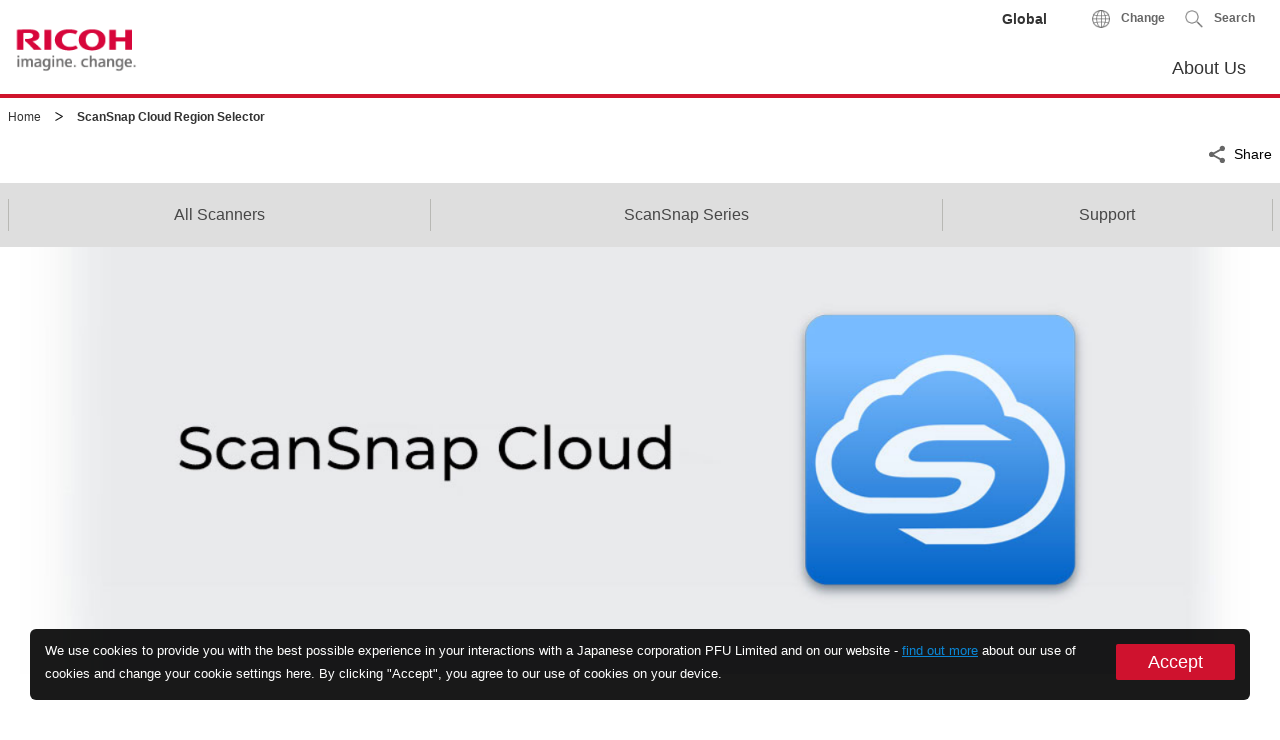

--- FILE ---
content_type: text/html
request_url: https://www.pfu.ricoh.com/global/scanners/scansnap/sscloud-select-your-region/
body_size: 3003
content:
<!DOCTYPE html>
<html lang="en">
  <head>
    <meta charset="utf-8" />
    <meta name="viewport" content="width=device-width" />
    <meta name="description" content="ScanSnap Cloud software sends scanned data directly to your favorite cloud apps. Please select from the list below for region-specific information." />
    <meta name="language" content="en" />
    <meta name="robots" content="" />
    <meta property="og:title" content="ScanSnap Cloud Region Selector" />
    <meta property="og:type" content="website" />
    <meta property="og:description" content="ScanSnap Cloud software sends scanned data directly to your favorite cloud apps. Please select from the list below for region-specific information." />
    <meta property="og:url" content="https://www.pfu.ricoh.com/global/scanners/scansnap/sscloud-select-your-region/" />
    <meta property="og:site_name" content="RICOH Global" />
    <meta property="og:image" content="https://www.pfu.ricoh.com/global/scanners/common/img/ogp-image.png" />
    <meta name="twitter:card" content="summary_large_image" />
    <meta name="twitter:description" content="ScanSnap Cloud software sends scanned data directly to your favorite cloud apps. Please select from the list below for region-specific information." />
    <meta name="twitter:image" content="https://www.pfu.ricoh.com/global/scanners/common/img/ogp-image.png" />
    <title>ScanSnap Cloud Region Selector | Global | Ricoh</title>
    <link href="/favicon_ricoh.ico" rel="icon" />
    <script src="/common/js/jquery.min.js"></script>
    <script src="/common/js/v5/init.js"></script>
    <script src="/global/common/js/cookiePolicy.js"></script>
    <script src="/global/common/js/cookieOptIn.js"></script>
    <script src="/global/scanners/common/js/header_footer.js"></script>
    <link rel="stylesheet" href="/common/css/v5/country.css" />
    <link rel="stylesheet" href="/global/scanners/common/css/v5/scanners.css" />
    <link rel="stylesheet" href="/global/scanners/common/css/v5/scanners-column.css" />

    <!-- Google Tag Manager -->
    <script defer>
      var cookieOptin = getCookie("pfu-cookie-opt-in");
      if (cookieOptin == "yes") {
        (function (w, d, s, l, i) {
          w[l] = w[l] || [];
          w[l].push({ "gtm.start": new Date().getTime(), event: "gtm.js" });
          var f = d.getElementsByTagName(s)[0],
            j = d.createElement(s),
            dl = l != "dataLayer" ? "&l=" + l : "";
          j.async = true;
          j.src = "//www.googletagmanager.com/gtm.js?id=" + i + dl;
          f.parentNode.insertBefore(j, f);
        })(window, document, "script", "dataLayer", "GTM-K5GPVV");
      }
    </script>
    <!-- End Google Tag Manager -->
  </head>
  <body>
    <!-- GDPR message -->
    <div id="cookie-policy-display"></div>
    <!-- End GDPR message -->
    <noscript>
      <iframe src="//www.googletagmanager.com/ns.html?id=GTM-K5GPVV" height="0" width="0" style="display: none; visibility: hidden"></iframe>
    </noscript>

    <header id="header"></header>
    <div class="root-cover"></div>
    <noscript class="no-script">Some content may not be displaying correctly because JavaScript is turned off. Please turn it on to view this content.</noscript>
    <div id="container">
      <div class="breadcrumb-wrapper">
        <ol class="breadcrumb" itemscope itemtype="http://schema.org/BreadcrumbList">
          <li itemprop="itemListElement" itemscope itemtype="http://schema.org/ListItem">
            <a href="/global/" itemprop="item"><span itemprop="name">Home</span></a>
            <meta itemprop="position" content="1" />
          </li>

          <li itemprop="itemListElement" itemscope itemtype="http://schema.org/ListItem">
            <span itemprop="name">ScanSnap Cloud Region Selector</span>
            <meta itemprop="position" content="2" />
          </li>
        </ol>
      </div>
      <main id="main">
        <div class="main-contents">
          <div class="section diff-margin-b">
            <div class="section-inner">
              <div class="lyt-evenly-a">
                <div class="lyt-share-a-wrapper">
                  <div class="lyt-share-a js-toggle">
                    <button class="share-btn toggle-hook" type="button" data-close-text="Close" data-open-text="Open">Share</button>
                    <ul class="list-share-a toggle-content">
                      <li>
                        <a href="https://www.facebook.com/sharer/sharer.php?u=#URL#&amp;t=#TITLE#">
                          <img alt="Facebook" src="/common/img/v5/sns/icon-facebook-32.png" />
                        </a>
                      </li>
                      <li>
                        <a href="//www.linkedin.com/shareArticle?mini=true&amp;url=#URL#&amp;title=#TITLE#">
                          <img alt="LinkedIn" src="/common/img/v5/sns/icon-linkedin-32.png" />
                        </a>
                      </li>
                      <li>
                        <a href="https://twitter.com/intent/tweet?text=#TITLE#&amp;url=#URL#">
                          <img alt="Twitter" src="/common/img/v5/sns/icon-twitter-32.png" />
                        </a>
                      </li>
                    </ul>
                  </div>
                </div>
              </div>
            </div>
          </div>

          <div class="js-nav-fixed pc-menu">
            <div class="nav-a">
              <div class="nav-a-inner">
                <ul class="toggle-content">
                  <li><a href="/global/scanners/">All Scanners</a></li>
                  <li><a href="/global/scanners/scansnap/">ScanSnap Series</a></li>
                  <li><a href="/global/scanners/scansnap/support/">Support</a></li>
                </ul>
              </div>
            </div>
          </div>
          <div class="section sp-menu">
            <div class="section-inner lyt-panel-a" style="padding: 0">
              <div class="nav-structure-a js-toggle">
                <button style="padding-top: 18px; padding-bottom: 18px" class="menu-btn toggle-hook" type="button" data-open-text="open" data-close-text="close">Menu<span class="toggle-txt">close</span></button>
                <ul class="toggle-content" style="margin-top: 0px; width: 100%; position: static">
                  <li><a href="/global/scanners/">All Scanners</a></li>
                  <li><a href="/global/scanners/scansnap/">ScanSnap Series</a></li>
                  <li><a href="/global/scanners/scansnap/support/">Support</a></li>
                </ul>
              </div>
            </div>
          </div>
          <div class="featurestory" id="featurestory">
            <p class="mainvisual">
              <a href="#">
                <img data-featurestory-img-pc="/global/scanners/images/v5/mainvisual_sscloud_tcm100-4450912_tcm100-2750227-32.jpg" data-featurestory-img-sp="/global/scanners/images/v5/mainvisual_sscloud_tcm100-4450912_tcm100-2750227-32.jpg" data-featurestory-alt="ScanSnap Cloud" id="featurestory-img" alt="ScanSnap Cloud" />
                <noscript>
                  <img src="/global/scanners/images/v5/mainvisual_sscloud_tcm100-4450912_tcm100-2750227-32.jpg" width="1280" height="427" alt="ScanSnap Cloud" />
                </noscript>
              </a>
            </p>
          </div>
          <div class="section">
            <div class="section-inner">
              <h2 style="text-align: center">Please Select a Region:</h2>
              <form style="text-align: center">
                <select onchange="if(this.value != '')window.location.href=this.value" style="width: 300px; height: 38px; -webkit-appearance: menulist; -moz-appearance: menulist; appearance: menulist; border-radius: 0; background-color: #ffffff">
                  <option value="">All Regions</option>
                  <option value="https://www.scansnapit.com/uk/">Africa</option>
                  <option value="https://www.pfu-apac.ricoh.com/au/scanners/scansnap/sscloud/">Australia</option>
                  <option value="https://www.scansnapit.com/uk/">EMEA</option>
                  <option value="https://www.scansnapit.com/uk/">Europe</option>
                  <option value="https://www.pfu-asia.ricoh.com/id/scansnap-cloud/">Indonesia</option>
                  <option value="https://www.pfu.ricoh.com/imaging/scansnap-cloud/">Japan</option>
                  <option value="https://www.pfu-asia.ricoh.com/my/scansnap-cloud/">Malaysia</option>
                  <option value="https://www.scansnapit.com/uk/">Middle East</option>
                  <option value="https://www.pfu-apac.ricoh.com/au/scanners/scansnap/sscloud/">New Zealand</option>
                  <option value="https://www.pfu-us.ricoh.com/scanners/scansnap">North America</option>
                  <option value="https://www.pfu-asia.ricoh.com/ph/scansnap-cloud/">Philippines</option>
                  <option value="https://www.pfu-asia.ricoh.com/sg/scansnap-cloud/">Singapore</option>
                  <option value="https://www.pfu-asia.ricoh.com/th/scansnap-cloud/">Thailand</option>
                </select>
              </form>
            </div>
          </div>
          <div class="section tile-plain-2">
            <div class="section-inside">
              <div id="morehelp">
                <h2></h2>

                <p class="textcenter"></p>
                <div class="box box-2col">
                  <div class="box-inside clearfix">
                    <a href="/global/scanners/inquiry.html">
                      <div class="box-child">
                        <p>
                          <img src="/global/scanners/images/v5/ico_global_links_tcm100-4510477_tcm100-2750231-32.png" alt="" width="48" height="48" />
                        </p>
                        <div class="box-child-content">
                          <h3>Global Links</h3>
                          <p></p>
                        </div>
                      </div>
                    </a>
                    <a href="/global/scanners/contacts/">
                      <div class="box-child">
                        <p>
                          <img src="/global/scanners/images/v5/ico_mail_tcm100-4439445_tcm100-2750231-32.png" alt="" width="48" height="48" />
                        </p>
                        <div class="box-child-content">
                          <h3>Contact Us</h3>
                          <p></p>
                        </div>
                      </div>
                    </a>
                    <a href="/global/scanners/news/">
                      <div class="box-child">
                        <p>
                          <img src="/global/scanners/images/v5/ico_pressrelease_tcm100-4439446_tcm100-2750231-32.png" alt="" width="48" height="48" />
                        </p>
                        <div class="box-child-content">
                          <h3>Press Release</h3>
                          <p></p>
                        </div>
                      </div>
                    </a>
                    <a href="/global/scanners/casestudies/">
                      <div class="box-child">
                        <p>
                          <img src="/global/scanners/images/v5/ico_casestudies_tcm100-4439443_tcm100-2750231-32.png" alt="" width="48" height="48" />
                        </p>
                        <div class="box-child-content">
                          <h3>Case Study</h3>
                          <p></p>
                        </div>
                      </div>
                    </a>
                    <a href="/global/scanners/quality/">
                      <div class="box-child">
                        <p>
                          <img src="/global/scanners/images/v5/ico_story_tcm100-4439447_tcm100-2750231-32.png" alt="" width="48" height="48" />
                        </p>
                        <div class="box-child-content">
                          <h3>Our Scanner Story</h3>
                          <p></p>
                        </div>
                      </div>
                    </a>
                    <a href="/global/scanners/trademarks.html">
                      <div class="box-child">
                        <p>
                          <img src="/global/scanners/images/v5/ico_trademark_tcm100-4439448_tcm100-2750231-32.png" alt="Trademark" width="48" height="48" />
                        </p>
                        <div class="box-child-content">
                          <h3>Trademarks</h3>
                          <p></p>
                        </div>
                      </div>
                    </a>
                  </div>
                </div>
              </div>
            </div>
          </div>
        </div>
      </main>
      <div class="page-top">
        <a href="#top"><img src="/common/img/v5/arrows/arrow_up.gif" alt="Top of Page" width="56" height="56" /></a>
      </div>
    </div>

    <footer id="footer"></footer>
  </body>
</html>


--- FILE ---
content_type: text/html
request_url: https://www.pfu.ricoh.com/global/policy.html
body_size: 845
content:
<!--  GDPR -->
<!-- -->		
<div id="modal-content">
	<!-- content strat -->
        <div id="modal-content-innar">
	 	<!-- modal window start-->
		<!-- clicking "Close" or "Background" will end the modal window. </p>-->
		
		<p>This site uses cookies - small text files that are placed on your machine to help the site provide a better user browsing experience. Cookies are used to retain user preferences, 
		to count the number of visits to a page, and to provide anonymised tracking data to third party applications like Google Analytics.<br />
		Information collected by Cookies will be kept for a minimum necessary period and deleted when it is no longer necessary.<br />
		You may prefer to disable cookies on this site and on others. The most effective way to do this is to disable cookies in your browser.<br />
		Please refer to PFU <a class="txtLink" href="/global/privacy/" target="_blank" rel="noopener">Privacy Policy</a> for details how PFU handles personal information.<br />
		<a id="modal-close" class="txtLink">Close</a><br></p>
		<!-- modal window end -->
	</div>
	<!-- content end -->
</div>


--- FILE ---
content_type: text/html
request_url: https://www.pfu.ricoh.com/global/scanners/header.html
body_size: 1295
content:
<div id="header-content">
  <div class="skip-link"><a href="#container"><span>This is a skip link click here to skip to main contents</span></a></div>
  <div id="header-column" >
      <div id="header-column-inner">
          <div id="header-group-title">
              <p id="corporate-symbol">
                      <a href="/global/scanners/">
                          <img src="/common/img/logo_ricoh.png" alt="RICOH" />
                      </a>
              </p>
          </div>
          <nav id="header-group-nav">
              <div id="header-group-nav-inner">
                  
                      <div id="utility-area">
                          <p class="utility-txt">
                              Global
                          </p>
                          <div class="utility-icon">
                              <ul class="utility">
                                  <li class="change">
                                      <a href="/global/scanners/inquiry.html">
                                          <img src="/common/img/v5/utility/icon-earth-01.png" alt="">
                                          <span class="label">Change</span>
                                      </a>
                                  </li>
                                  <li class="search js-dropdown-menu">
                                      <a class="dd-hook" href="#header-search" data-open-text="Open"
                                          data-close-text="Close">
                                          <img src="/common/img/v5/utility/icon-search-01.png"
                                              alt="">
                                          <span class="label">Search</span>
                                      </a>
                                      <div id="header-search" class="dd-content">
                                          <div class="dd-content-inner">
                                              <form method="get" action="https://search.pfu.jp/search">
                                                  <div class="search-wrapper">
                                                      <input type="text" name="query" class="search-input" id="Search"
                                                          value="" title="Search"
                                                          placeholder="Please enter search word">
                                                      <button class="search-btn" type="submit" name="btnG">Search</button>
                                                  </div>
                                                  <input type="hidden" name="site" value="UWPZ3G2U" />
                                                  <input type="hidden" name="charset" value="UTF-8" />
                                                  <input type="hidden" name="group" value="7" />
                                                  <input type="hidden" name="design" value="2" />
                                              </form>
                                              <button class="close-btn" type="button"><span>Close</span></button>
                                          </div>
                                      </div>
                                  </li>
                                  <li class="menu">
                                      <a id="menu-btn" href="#global-nav" role="button">
                                          <span class="menu-inner">
                                              <span class="menu-txt" data-close-text="Close">Menu</span>
                                          </span>
                                      </a>
                                  </li>
                              </ul>
                          </div>
                      </div>
                      <div id="js-ctrl-icon-sp">
                          <div id="utility-icon-sp">
                              <ul class="utility-sp">
                              </ul>
                          </div>
                          <button class="trans-nav-back" type="button">Back</button>
                      </div>
                      <ul id="global-nav">
                          <li>
                              <a href="/global/about-us/">
                                  About Us
                              </a>
                          </li>
                      </ul>
              </div>
          </nav>
      </div>
  </div>
</div>
<script src="/common/js/v5/common.js"></script>
<script src="/common/js/v5/replaceurltitle.js"></script>


--- FILE ---
content_type: text/html
request_url: https://www.pfu.ricoh.com/global/scanners/footer.html
body_size: 661
content:
<div id="footer-content">
  <div id="footer-group-nav">
      <div id="footer-group-nav-inner">
          <div id="footer-nav-b">
              <ul class="utility">
                  <li><a href="/global/terms-of-use/">Terms of Use</a></li>
                  <li><a href="/global/privacy/">Privacy Policy</a></li>
                  <li><a href="/global/fm-contact-1.html">Contact Us</a></li>
              </ul>
          </div>
      </div>
  </div>
<div id="footer-group-utility">
  <dl class="social-content">
      <dt>Official Social Media Accounts</dt>
      <dd>
          <ul class="social">
              <li>
                  <a href="https://www.youtube.com/@RicohImageScanners">
                      <img src="/common/img/v5/sns/icon-youtube-32.png"
                           alt="YouTube">
                  </a>
              </li>
          </ul>
      </dd>
  </dl>
</div>
<div id="footer-group-bylaw">
  <ul class="legal-info">
  </ul>
  <p class="copyright"><small>&copy;PFU Limited</p>
</div>
</div>

--- FILE ---
content_type: text/css
request_url: https://www.pfu.ricoh.com/common/css/v5/country.css
body_size: 58923
content:
@charset "UTF-8";

#footer-conversion .conv-list>li>a::before,
#footer-conversion .conv-list>li>button::before,
#footer-conversion .conv-content .btn a::before,
#footer-conversion .conv-content .contact-list>li a::before,
.list-link-a.diff-anchor>li>a::after,
.list-error-a>li::before,
.list-contact-a a::before,
.lyt-contact-a .list-contact-a .contact-inner::before,
/*
.nav-b ul a::after,
.btn-b.diff-register::before,
.btn-b.diff-tel::before,
.btn-b.diff-mail::before,
.btn-b.diff-login::before,
*/
.lyt-share-a .share-btn::before {
  background-image: url(/common/img/v5/icons/sprite2.png);
}

/*! normalize.css v4.1.1 | MIT License | github.com/necolas/normalize.css */
html {
  font-family: sans-serif;
  -ms-text-size-adjust: 100%;
  -webkit-text-size-adjust: 100%;
}

body {
  margin: 0;
}

article,
aside,
details,
figcaption,
figure,
footer,
header,
main,
menu,
nav,
section,
summary {
  display: block;
}

audio,
canvas,
progress,
video {
  display: inline-block;
}

audio:not([controls]) {
  display: none;
  height: 0;
}

progress {
  vertical-align: baseline;
}

template,
[hidden] {
  display: none;
}

a {
  background-color: transparent;
  -webkit-text-decoration-skip: objects;
}

a:active,
a:hover {
  outline-width: 0;
}

abbr[title] {
  border-bottom: none;
  text-decoration: underline;
  text-decoration: underline dotted;
}

b,
strong {
  font-weight: inherit;
}

b,
strong {
  font-weight: bolder;
}

dfn {
  font-style: italic;
}

h1 {
  font-size: 2em;
  margin: 0.67em 0;
}

mark {
  background-color: #ff0;
  color: #000;
}

small {
  font-size: 80%;
}

sub,
sup {
  font-size: 75%;
  line-height: 0;
  position: relative;
  vertical-align: baseline;
}

sub {
  bottom: -0.25em;
}

sup {
  top: -0.5em;
}

img {
  border-style: none;
}

svg:not(:root) {
  overflow: hidden;
}

code,
kbd,
pre,
samp {
  font-family: monospace, monospace;
  font-size: 1em;
}

figure {
  margin: 1em 40px;
}

hr {
  box-sizing: content-box;
  height: 0;
  overflow: visible;
}

button,
input,
select,
textarea {
  font: inherit;
  margin: 0;
}

optgroup {
  font-weight: 700;
}

button,
input {
  overflow: visible;
}

button,
select {
  text-transform: none;
}

button,
html [type="button"],
[type="reset"],
[type="submit"] {
  -webkit-appearance: button;
}

button::-moz-focus-inner,
[type="button"]::-moz-focus-inner,
[type="reset"]::-moz-focus-inner,
[type="submit"]::-moz-focus-inner {
  border-style: none;
  padding: 0;
}

button:-moz-focusring,
[type="button"]:-moz-focusring,
[type="reset"]:-moz-focusring,
[type="submit"]:-moz-focusring {
  outline: 1px dotted ButtonText;
}

fieldset {
  border: 1px solid silver;
  margin: 0 2px;
  padding: 0.35em 0.625em 0.75em;
}

legend {
  box-sizing: border-box;
  color: inherit;
  display: table;
  max-width: 100%;
  padding: 0;
  white-space: normal;
}

textarea {
  overflow: auto;
}

[type="checkbox"],
[type="radio"] {
  box-sizing: border-box;
  padding: 0;
}

[type="number"]::-webkit-inner-spin-button,
[type="number"]::-webkit-outer-spin-button {
  height: auto;
}

[type="search"] {
  -webkit-appearance: textfield;
  outline-offset: -2px;
}

[type="search"]::-webkit-search-cancel-button,
[type="search"]::-webkit-search-decoration {
  -webkit-appearance: none;
}

::-webkit-input-placeholder {
  color: inherit;
  opacity: 0.54;
}

::-webkit-file-upload-button {
  -webkit-appearance: button;
  font: inherit;
}

:root {
  font-size: 10px;
}

body {
  background: #fff;
  color: #333;
  font-size: 1.6rem;
  font-family: Arial, sans-serif;
  line-height: 1.6;
  word-wrap: break-word;
  overflow-wrap: break-word;
}

:lang(en) body {
  font-size: 1.8rem;
  line-height: 1.8;
}

@media only screen and (max-width: 480px) {
  :lang(en) body {
    font-size: 1.6rem;
    line-height: 1.6;
  }
}

@media only screen and (min-width: 1001px) {
  body {
    height: auto !important;
  }
}

*,
*::before,
*::after {
  box-sizing: border-box;
}

ul,
ol {
  list-style-type: none;
}

a {
  color: #333;
  text-decoration: underline;
  transition: color 0.2s;
}

a:hover,
a:active,
a:focus {
  text-decoration: none;
  color: #57564f;
}

a:visited {
  text-decoration: underline;
}

em {
  font-style: italic;
}

:lang(en) em {
  /*  font-weight: 400; --- Ricoh --- */
  font-family: Arial, sans-serif;
}

strong {
  font-weight: 700;
}

:lang(en) strong {
  /*  font-weight: 400; --- Ricoh --- */
  font-family: Arial, sans-serif;
}

sup {
  font-size: 1.2rem;
}

b {
  font-weight: 700;
}

:lang(en) b {
  font-weight: 400;
  font-family: Arial, sans-serif;
}

i {
  font-style: italic;
}

img {
  max-width: 100%;
  vertical-align: bottom;
  height: auto;
}

p,
ul,
ol,
dl,
dt,
dd,
table,
h1,
h2,
h3,
h4,
h5,
h6,
blockquote,
form {
  margin: 0;
  padding: 0;
}

dfn,
cite {
  font-style: normal;
}

small {
  font-size: 100%;
}

table {
  border-collapse: collapse;
  width: 100%;
}

input,
select,
button,
textarea {
  font-family: Arial, sans-serif;
  -webkit-appearance: none;
  -moz-appearance: none;
  appearance: none;
  border-radius: 0;
}

input[type="reset"],
input[type="image"],
input[type="submit"],
input[type="button"],
button {
  cursor: pointer;
}

button {
  -webkit-appearance: none;
  -moz-appearance: none;
  appearance: none;
  border: 0;
  background: none;
  padding: 0;
}

.clearfix:after {
  display: block;
  clear: both;
  content: "";
}

#header {
  display: block;
  max-width: inherit;
}

@media only screen and (min-width: 1001px) {
  #header {
    height: auto !important;
    padding: 0;
  }
}

@media only screen and (max-width: 1000px) {
  #header {
    width: 100%;
    overflow: hidden;
    transition: background 0.25s;
    padding: 0;
  }

  #header.is-visible {
    position: absolute;
    top: 0;
    left: 0;
    background: rgba(0, 0, 0, 0.4);
    z-index: 9999;
  }

  [data-browser="IE11"] #header.is-visible {
    width: 100%;
  }
}

#header-content {
  background: rgba(255, 255, 255, 0.96);
  position: relative;
  z-index: 300;
  width: 100%;
}

@media only screen and (max-width: 1000px) {
  #header-content {
    background: #fff;
  }
}

#header-content::before {
  display: block;
  position: absolute;
  content: "";
  bottom: -20px;
  left: 0;
  width: 100%;
  height: 20px;
  /*  background: linear-gradient(rgba(0, 0, 0, .08), rgba(255, 255, 255, 0));  --- Ricoh ---  */
  border-top: solid 4px #cf142b;
  /* --- Ricoh ---  */
  pointer-events: none;
}

@media only screen and (max-width: 1000px) {
  #header-content::before {
    display: none;
  }
}

@media only screen and (max-width: 480px) {
  #header-content {
    box-shadow: none;
  }

  #header-content::before {
    display: none;
  }
}

#header-content .skip-link {
  overflow: hidden;
  font-size: 1.6rem;
}

#header-content .skip-link a {
  text-align: center;
  color: #fff;
  background: #57564f;
  display: block;
  overflow: hidden;
  height: 0;
  padding: 0 8px;
  text-decoration: none;
}

#header-content .skip-link a:focus {
  height: auto;
}

#header-content .skip-link a span {
  padding: 5px 0;
  display: block;
}

#header-content .skip-link a span::after {
  display: inline-block;
  content: "";
  width: 10px;
  height: 10px;
  border-top: 1px solid #fff;
  border-right: 1px solid #fff;
  -webkit-transform: rotate(135deg);
  transform: rotate(135deg);
  margin: 0 0 2px 12px;
}

#header-group-cookie {
  background: #706f67;
}

#header-group-cookie-inner {
  display: none;
  -webkit-align-items: center;
  -ms-flex-align: center;
  align-items: center;
  max-width: 1280px;
  margin: 0 auto;
  padding: 8px 0;
  color: #fff;
}

[data-script-enabled="true"] #header-group-cookie-inner {
  display: -webkit-flex;
  display: -ms-flexbox;
  display: flex;
}

@media only screen and (max-width: 1280px) {
  #header-group-cookie-inner {
    padding: 8px;
  }
}

@media only screen and (max-width: 1000px) {
  #header-group-cookie-inner {
    padding: 12px 16px 16px;
  }
}

@media only screen and (max-width: 767px) {
  #header-group-cookie-inner {
    display: block;
    -webkit-flex-direction: column;
    -ms-flex-direction: column;
    flex-direction: column;
    text-align: center;
  }
}

#header-group-cookie-inner .desc {
  -webkit-flex: 1;
  -ms-flex: 1;
  flex: 1;
  margin-right: 10px;
  line-height: 1.2;
  width: 100%;
  font-size: 1.6rem;
}

@media only screen and (max-width: 1000px) {
  #header-group-cookie-inner .desc {
    font-size: 1.4rem;
  }

  [data-browser="IE11"] #header-group-cookie-inner .desc {
    -webkit-flex: auto;
    -ms-flex: auto;
    flex: auto;
  }
}

@media only screen and (max-width: 767px) {
  #header-group-cookie-inner .desc {
    margin: 0 0 8px;
  }
}

#header-group-cookie-inner .btns {
  margin-left: -8px;
  display: table;
}

@media only screen and (max-width: 767px) {
  #header-group-cookie-inner .btns {
    display: -webkit-flex;
    display: -ms-flexbox;
    display: flex;
    -webkit-justify-content: center;
    -ms-flex-pack: center;
    justify-content: center;
  }
}

#header-group-cookie-inner .btns > li {
  font-size: 1.4rem;
  padding-left: 8px;
  line-height: 1.2;
  display: table-cell;
}

@media only screen and (max-width: 767px) {
  #header-group-cookie-inner .btns > li {
    display: block;
  }
}

#header-group-cookie-inner .btns a {
  display: block;
  text-decoration: none;
  padding: 8px 30px 8px 23px;
  min-height: 32px;
  box-shadow: 0 1px 2px rgba(0, 0, 0, 0.18);
  position: relative;
  transition: background 0.2s;
}

#header-group-cookie-inner .btns a::before {
  display: block;
  position: absolute;
  content: "";
  top: 50%;
  right: 10px;
  width: 7px;
  height: 7px;
  border-top: 2px solid #fff;
  border-right: 2px solid #fff;
  -webkit-transform: rotate(45deg);
  transform: rotate(45deg);
  margin-top: -3.5px;
}

#header-group-cookie-inner .btns .agree a {
  background: #cf122e;
  color: #fff;
}

#header-group-cookie-inner .btns .agree a:hover,
#header-group-cookie-inner .btns .agree a:active,
#header-group-cookie-inner .btns .agree a:focus {
  background: #d11124;
}

#header-group-cookie-inner .btns .more a {
  background: #fff;
  color: #cf122e;
  min-width: 114px;
}

#header-group-cookie-inner .btns .more a::before {
  border-top: 2px solid #cf122e;
  border-right: 2px solid #cf122e;
}

#header-group-cookie-inner .btns .more a:hover,
#header-group-cookie-inner .btns .more a:active,
#header-group-cookie-inner .btns .more a:focus {
  background: #f6cfd3;
}

#header-column {
  /*    border-top: 3px solid #cf122e --- Ricoh ---  */
}

#header-column.diff-group-corp {
  border-color: #9e9d96;
}

#header-column-inner {
  max-width: 1280px;
  margin: 0 auto;
  display: -webkit-flex;
  display: -ms-flexbox;
  display: flex;
  -webkit-justify-content: space-between;
  -ms-flex-pack: justify;
  justify-content: space-between;
}

@media only screen and (max-width: 1000px) {
  #header-column-inner {
    border-bottom: 2px solid #ccccc6;
    position: relative;
    display: block;
  }

  [data-script-enabled="true"] #header-column-inner {
    display: -webkit-flex;
    display: -ms-flexbox;
    display: flex;
    -webkit-justify-content: space-between;
    -ms-flex-pack: justify;
    justify-content: space-between;
  }
}

@media only screen and (max-width: 767px) {
  .diff-group-corp #header-column-inner {
    -webkit-flex-wrap: wrap;
    -ms-flex-wrap: wrap;
    flex-wrap: wrap;
  }
}

#header-group-title {
  position: relative;
  min-height: 94px;
}

@media only screen and (max-width: 1280px) {
  #header-group-title {
    padding: 0 8px;
  }
}

@media only screen and (max-width: 1000px) {
  #header-group-title {
    min-height: inherit;
  }
}

@media only screen and (max-width: 480px) {
  #header-group-title {
    padding: 0 16px;
  }
}

@media only screen and (max-width: 767px) {
  .diff-group-corp #header-group-title {
    display: block;
    width: 100%;
  }
}

#site-title {
  font-size: 2.8rem;
  color: #57564f;
  font-weight: 700;
  padding: 11px 10px 14px 0;
  line-height: 1.4;
  min-height: 75px;
  display: -webkit-flex;
  display: -ms-flexbox;
  display: flex;
  -webkit-align-items: center;
  -ms-flex-align: center;
  align-items: center;
}

:lang(en) #site-title {
  font-weight: 400;
  font-family: Arial, sans-serif;
}

@media only screen and (max-width: 1000px) {
  #site-title {
    padding: 16px 10px 14px 8px;
    font-size: 2.4rem;
    min-height: inherit;
  }
}

@media only screen and (max-width: 480px) {
  #site-title {
    font-size: 2rem;
    padding: 12px 10px 12px 0;
  }
}

#site-title a {
  text-decoration: none;
  color: #57564f;
  display: inline-block;
}

@media only screen and (max-width: 480px) {
  #site-title .sub {
    display: block;
    font-size: 1.4rem;
  }
}

#site-title img {
  display: block;
  max-width: inherit;
  width: 100%;
}

#corporate-symbol {
  margin-top: 20px;
}

#corporate-symbol img {
  width: auto;
  /*  height: 49px; --- Ricoh ---  */
  height: 60px;
  max-width: inherit;
}

@media only screen and (max-width: 1000px) {
  #corporate-symbol {
    margin-top: 12px;
  }

  #corporate-symbol img {
    height: 45px;
  }
}

@media only screen and (max-width: 480px) {
  #corporate-symbol img {
    width: auto;
    height: 30px;
  }
}

.diff-group-corp #corporate-symbol {
  max-width: 430px;
  width: calc(430vw * 100 / 1280);
}

.diff-group-corp #corporate-symbol img {
  max-width: 100%;
  height: auto;
}

@media only screen and (max-width: 1280px) {
  .diff-group-corp #corporate-symbol {
    max-width: 380px;
    width: calc(380vw * 100 / 1280);
  }
}

@media only screen and (max-width: 1000px) {
  .diff-group-corp #corporate-symbol {
    width: auto;
  }

  .diff-group-corp #corporate-symbol img {
    max-width: inherit;
  }
}

@media only screen and (max-width: 767px) {
  .diff-group-corp #corporate-symbol {
    margin-top: 16px;
    max-width: inherit;
    width: auto;
  }

  .diff-group-corp #corporate-symbol img {
    max-width: 100%;
  }
}

@media only screen and (max-width: 480px) {
  .diff-group-corp #corporate-symbol {
    text-align: center;
    padding-top: 0;
    padding-bottom: 0;
  }
}

#header-group-nav {
  width: 100%;
  min-height: 120px;
}

[data-script-enabled="true"] #header-group-nav {
  min-height: 94px;
}

@media only screen and (max-width: 1000px) {
  #header-group-nav {
    min-height: inherit;
  }

  [data-script-enabled="true"] #header-group-nav {
    min-height: inherit;
  }
}

#header-group-nav-inner {
  display: -webkit-flex;
  display: -ms-flexbox;
  display: flex;
  -webkit-flex-direction: column;
  -ms-flex-direction: column;
  flex-direction: column;
  -webkit-align-items: flex-end;
  -ms-flex-align: end;
  align-items: flex-end;
  height: 100%;
}

@media only screen and (max-width: 1000px) {
  #header-group-nav-inner {
    min-height: 71px;
    padding: 0;
  }

  [data-script-enabled="true"] #header-group-nav-inner {
    display: block;
  }
}

@media only screen and (max-width: 480px) {
  #header-group-nav-inner {
    min-height: 59px;
  }
}

.diff-no-gnav #header-group-nav-inner {
  -webkit-justify-content: flex-end;
  -ms-flex-pack: end;
  justify-content: flex-end;
}

.diff-group-corp + .diff-no-gnav #header-group-nav-inner {
  -webkit-justify-content: flex-start;
  -ms-flex-pack: start;
  justify-content: flex-start;
}

@media only screen and (max-width: 767px) {
  .diff-group-corp #header-group-nav-inner {
    min-height: inherit;
  }
}

#header-group-nav-inner .trans-nav-back {
  display: none;
}

@media only screen and (max-width: 1000px) {
  #header-group-nav-inner .trans-nav-back {
    font-size: 1.6rem;
    position: relative;
    z-index: 1;
    background: #eee;
    padding: 11px 0 11px 38px;
    width: 100%;
    text-align: left;
    border-top: 1px solid #c6c6c0;
    line-height: 1.4;
  }

  #header-group-nav-inner .trans-nav-back.is-visible {
    display: block !important;
  }

  #header-group-nav-inner .trans-nav-back:hover,
  #header-group-nav-inner .trans-nav-back:active,
  #header-group-nav-inner .trans-nav-back:focus {
    color: #57564f;
    text-decoration: underline;
  }

  #header-group-nav-inner .trans-nav-back::before {
    display: block;
    position: absolute;
    content: "";
    left: 16px;
    top: 50%;
    width: 10px;
    height: 10px;
    border-top: 2px solid #cf122e;
    border-left: 2px solid #cf122e;
    -webkit-transform: rotate(-45deg);
    transform: rotate(-45deg);
    margin-top: -5px;
  }
}

#header-group-nav-inner #utility-area {
  display: -webkit-flex;
  display: -ms-flexbox;
  display: flex;
  -webkit-justify-content: flex-end;
  -ms-flex-pack: end;
  justify-content: flex-end;
  -webkit-align-items: center;
  -ms-flex-align: center;
  align-items: center;
  margin-bottom: 14px;
}

@media only screen and (min-width: 1281px) {
  #header-group-nav-inner #utility-area {
    position: relative;
  }
}

@media only screen and (max-width: 1000px) {
  #header-group-nav-inner #utility-area {
    -webkit-justify-content: flex-start;
    -ms-flex-pack: start;
    justify-content: flex-start;
    width: 100%;
    padding: 0 16px;
    margin-bottom: 0;
    min-height: 71px;
  }

  [data-script-enabled="true"] #header-group-nav-inner #utility-area {
    -webkit-justify-content: flex-end;
    -ms-flex-pack: end;
    justify-content: flex-end;
    width: auto;
    padding: 0;
  }

  [data-browser="IE11"] #header-group-nav-inner #utility-area {
    height: 71px;
  }
}

@media only screen and (max-width: 767px) {
  .diff-group-corp #header-group-nav-inner #utility-area {
    min-height: 47px;
  }

  [data-browser="IE11"] .diff-group-corp #header-group-nav-inner #utility-area {
    height: 47px;
  }
}

@media only screen and (max-width: 480px) {
  #header-group-nav-inner #utility-area {
    min-height: inherit;
  }
}

#header-group-nav-inner .utility-txt {
  /*  font-size: 1.1rem; --- Ricoh --- */
  font-size: 1.4rem;
  font-weight: bold;
  /* --- Ricoh --- */
  line-height: 1.2;
  /*  color: #57564f --- Ricoh --- */
  color: #333;
}

#header-group-nav-inner .utility-txt a {
  text-decoration: none;
  color: #57564f;
}

#header-group-nav-inner .utility-txt a:hover,
#header-group-nav-inner .utility-txt a:active,
#header-group-nav-inner .utility-txt a:focus {
  text-decoration: underline;
}

#header-group-nav-inner .utility-icon {
  /*  background: #eee; --- Ricoh ---　*/
  margin-left: 20px;
  padding: 8px 25px;
  /*  border-radius: 0 0 2px 2px; --- Ricoh ---  */
  /*  border: 1px solid #e0e0e0; --- Ricoh ---  */
  border-top: 0;
  /*  box-shadow: 0 0 3px -1px rgba(0, 0, 0, .36); --- Ricoh ---  */
  max-width: 500px;
}

[data-script-enabled="true"] #header-group-nav-inner .utility-icon {
  max-width: inherit;
}

@media only screen and (max-width: 1000px) {
  #header-group-nav-inner .utility-icon {
    box-shadow: none;
    background: none;
    border-radius: 0;
    border: 0;
    padding: 0;
  }
}

@media only screen and (max-width: 480px) {
  #header-group-nav-inner .utility-icon {
    margin-left: 26px;
  }
}

#header-group-nav-inner #utility-icon-sp {
  display: none;
  padding: 0 16px;
  border-top: 1px solid #c6c6c0;
  position: relative;
}

#header-group-nav-inner #utility-icon-sp a {
  color: #57564f;
}

@media only screen and (max-width: 1000px) {
  .is-visible #header-group-nav-inner #utility-icon-sp {
    display: block;
  }
}

#header-group-nav-inner .utility {
  -webkit-order: 1;
  -ms-flex-order: 1;
  order: 1;
  display: -webkit-flex;
  display: -ms-flexbox;
  display: flex;
  margin-left: -20px;
  -webkit-align-items: center;
  -ms-flex-align: center;
  align-items: center;
  -webkit-flex-wrap: wrap;
  -ms-flex-wrap: wrap;
  flex-wrap: wrap;
}

[data-script-enabled="true"] #header-group-nav-inner .utility {
  -webkit-flex-wrap: nowrap;
  -ms-flex-wrap: nowrap;
  flex-wrap: nowrap;
}

@media only screen and (max-width: 1000px) {
  #header-group-nav-inner .utility {
    position: static;
    padding-top: 8px;
    margin-left: -30px;
    -webkit-align-items: center;
    -ms-flex-align: center;
    align-items: center;
  }

  [data-script-enabled="true"] #header-group-nav-inner .utility {
    padding: 0 8px 0 0;
  }
}

@media only screen and (max-width: 480px) {
  #header-group-nav-inner .utility {
    margin-left: -16px;
    display: block;
    padding-top: 8px;
  }

  [data-script-enabled="true"] #header-group-nav-inner .utility {
    padding: 0 16px 0 0;
    display: -webkit-flex;
    display: -ms-flexbox;
    display: flex;
  }
}

#header-group-nav-inner .utility > li {
  margin-left: 20px;
  margin-bottom: 4px;
}

@media only screen and (max-width: 1000px) {
  #header-group-nav-inner .utility > li {
    display: block !important;
    margin-left: 30px;
  }
}

[data-script-enabled="true"] #header-group-nav-inner .utility > li {
  margin-bottom: 0;
}

@media only screen and (min-width: 1001px) {
  [data-script-enabled="true"] #header-group-nav-inner .utility > li {
    display: block !important;
  }
}

@media only screen and (max-width: 480px) {
  #header-group-nav-inner .utility > li {
    margin-left: 16px;
  }
}

@media only screen and (max-width: 1000px) {
  #header-group-nav-inner .utility > li:first-child {
    padding-left: 4px;
  }
}

#header-group-nav-inner .utility > li > a {
  position: relative;
  display: inline-block;
  overflow: hidden;
  text-decoration: none;
  /*  font-size: 1.1rem; --- Ricoh --- */
  font-size: 1.2rem;
  font-weight: bold;
  /* --- Ricoh --- */
  white-space: nowrap;
  /*  color: #57564f  --- Ricoh --- */
  color: #666;
}

[data-script-enabled="true"] #header-group-nav-inner .utility > li > a {
  display: block;
}

[data-script-enabled="true"] #header-group-nav-inner .utility > li > a.is-open {
  color: #cf122e;
}

[data-script-enabled="true"] #header-group-nav-inner .utility > li > a > .status-txt {
  position: absolute;
  right: 0;
  top: 0;
  z-index: -1;
  font-size: 1rem;
  opacity: 0;
}

@media only screen and (max-width: 1000px) {
  #header-group-nav-inner .utility > li > a .label {
    display: block;
    margin-top: 2px;
  }
}

@media only screen and (max-width: 1000px) {
  .diff-group-corp #header-group-nav-inner .utility > li > a .label {
    display: none;
  }
}

#header-group-nav-inner .utility > li > a > img {
  display: inline-block;
  max-width: inherit;
  margin-right: 8px;
  vertical-align: middle;
  width: 18px;
}

@media only screen and (max-width: 1000px) {
  #header-group-nav-inner .utility > li > a > img {
    width: 22px;
    display: block;
    margin: 0 auto;
  }
}

@media only screen and (max-width: 1000px) {
  #header-group-nav-inner .utility > li:not(.change):not(.search):not(.menu) {
    display: none !important;
  }
}

#header-group-nav-inner .utility > li.menu {
  display: none !important;
}

@media only screen and (max-width: 1000px) {
  [data-script-enabled="true"] #header-group-nav-inner .utility > li.menu {
    display: block !important;
  }
}

#header-group-nav-inner .utility > li.menu a.is-open {
  color: #57564f;
}

[data-script-enabled="true"] .diff-no-gnav #header-group-nav-inner .utility {
  margin-right: 117px;
  padding-bottom: 0;
}

@media only screen and (max-width: 1000px) {
  .diff-no-gnav #header-group-nav-inner .utility {
    padding-bottom: 13px;
    margin-right: 0;
  }
}

[data-script-enabled="true"] .diff-no-gnav #header-group-nav-inner .utility > li {
  margin-top: -50px;
}

@media only screen and (max-width: 1000px) {
  [data-script-enabled="true"] .diff-no-gnav #header-group-nav-inner .utility > li {
    margin-top: 0;
  }
}

[data-script-enabled="true"] .diff-group-corp + .diff-no-gnav #header-group-nav-inner .utility {
  margin-right: 0;
  padding-bottom: 13px;
}

[data-script-enabled="true"] .diff-group-corp + .diff-no-gnav #header-group-nav-inner .utility > li {
  margin-top: 0;
}

#header-group-nav-inner li.social {
  position: relative;
  display: none;
}

[data-script-enabled="true"] #header-group-nav-inner li.social {
  display: block;
}

#header-group-nav-inner li.search {
  width: 100%;
}

@media only screen and (max-width: 1000px) {
  #header-group-nav-inner li.search {
    width: auto;
  }
}

[data-script-enabled="true"] #header-group-nav-inner li.search {
  width: auto;
}

#header-group-nav-inner li.search > a {
  display: none;
}

[data-script-enabled="true"] #header-group-nav-inner li.search > a {
  display: block;
}

#header-group-nav-inner .utility-sp {
  display: -webkit-flex;
  display: -ms-flexbox;
  display: flex;
  -webkit-flex-wrap: wrap;
  -ms-flex-wrap: wrap;
  flex-wrap: wrap;
  margin-left: -5px;
}

#header-group-nav-inner .utility-sp > li {
  width: 25%;
  font-size: 1.2rem;
  padding-left: 5px;
}

@media only screen and (max-width: 480px) {
  #header-group-nav-inner .utility-sp > li {
    width: 50%;
  }
}

#header-group-nav-inner .utility-sp > li a {
  text-decoration: none;
  display: block;
  padding: 13px 0 12px 28px;
  position: relative;
}

@media only screen and (max-width: 480px) {
  #header-group-nav-inner .utility-sp > li a {
    padding: 13px 0 13px 28px;
  }
}

#header-group-nav-inner .utility-sp > li img {
  display: inline-block;
  vertical-align: middle;
  position: absolute;
  left: 0;
  top: 50%;
  margin-top: -11px;
}

#header-group-nav-inner .social-list > li {
  margin-bottom: 14px;
}

#header-group-nav-inner .social-list > li:last-child {
  margin-bottom: 0;
}

#header-group-nav-inner .change-wrapper {
  display: -webkit-flex;
  display: -ms-flexbox;
  display: flex;
}

@media only screen and (max-width: 1000px) {
  #header-group-nav-inner .change-wrapper {
    display: block;
  }
}

#header-group-nav-inner .desc-list-change,
#header-group-nav-inner .desc-current-region {
  width: 20.3125%;
}

#header-group-nav-inner .desc-list-change:only-of-type,
#header-group-nav-inner .desc-current-region:only-of-type {
  width: 100%;
}

@media only screen and (max-width: 1000px) {
  #header-group-nav-inner .desc-list-change,
  #header-group-nav-inner .desc-current-region {
    width: 100%;
  }
}

#header-group-nav-inner .desc-list-change + .desc-list-change,
#header-group-nav-inner .desc-list-change + .desc-current-region,
#header-group-nav-inner .desc-current-region + .desc-list-change,
#header-group-nav-inner .desc-current-region + .desc-current-region {
  width: 78.125%;
  margin-left: 10px;
}

@media only screen and (max-width: 1000px) {
  #header-group-nav-inner .desc-list-change + .desc-list-change,
  #header-group-nav-inner .desc-list-change + .desc-current-region,
  #header-group-nav-inner .desc-current-region + .desc-list-change,
  #header-group-nav-inner .desc-current-region + .desc-current-region {
    width: 100%;
    margin-left: 0;
    margin-top: 24px;
  }
}

#header-group-nav-inner .desc-list-change.diff-locations > dt,
#header-group-nav-inner .desc-current-region.diff-locations > dt {
  font-size: 3.2rem;
  margin-bottom: 12px;
  font-weight: 700;
  line-height: 1.3;
}

:lang(en) #header-group-nav-inner .desc-list-change.diff-locations > dt,
:lang(en) #header-group-nav-inner .desc-current-region.diff-locations > dt {
  font-weight: 400;
  font-family: Arial, sans-serif;
}

@media only screen and (max-width: 1000px) {
  #header-group-nav-inner .desc-list-change.diff-locations > dt,
  #header-group-nav-inner .desc-current-region.diff-locations > dt {
    font-size: 2rem;
  }
}

#header-group-nav-inner .desc-list-change > dt,
#header-group-nav-inner .desc-current-region > dt {
  font-weight: 700;
  font-size: 2rem;
  margin-bottom: 4px;
}

:lang(en) #header-group-nav-inner .desc-list-change > dt,
:lang(en) #header-group-nav-inner .desc-current-region > dt {
  font-weight: 400;
  font-family: Arial, sans-serif;
}

@media only screen and (max-width: 1000px) {
  #header-group-nav-inner .desc-list-change > dt,
  #header-group-nav-inner .desc-current-region > dt {
    margin-bottom: 8px;
  }
}

@media only screen and (max-width: 1000px) {
  #header-group-nav-inner .desc-list-change > dd,
  #header-group-nav-inner .desc-current-region > dd {
    font-size: 1.6rem;
  }
}

#header-group-nav-inner .desc-list-change > dd .desc-list-change > dd + dt,
#header-group-nav-inner .desc-current-region > dd .desc-list-change > dd + dt {
  margin-top: 16px;
}

#header-group-nav-inner .desc-list-change > dd .worldwide,
#header-group-nav-inner .desc-current-region > dd .worldwide {
  font-size: 2rem;
  font-weight: 700;
  margin-top: 16px;
  display: inline-block;
}

:lang(en) #header-group-nav-inner .desc-list-change > dd .worldwide,
:lang(en) #header-group-nav-inner .desc-current-region > dd .worldwide {
  font-weight: 400;
  font-family: Arial, sans-serif;
}

#header-group-nav-inner .desc-list-change > dd * + .site-link,
#header-group-nav-inner .desc-current-region > dd * + .site-link {
  margin-top: 24px;
}

#header-group-nav-inner .desc-list-change > dd .site-link > li a,
#header-group-nav-inner .desc-current-region > dd .site-link > li a {
  text-decoration: none;
  position: relative;
  padding-right: 18px;
}

#header-group-nav-inner .desc-list-change > dd .site-link > li a::before,
#header-group-nav-inner .desc-current-region > dd .site-link > li a::before {
  display: block;
  position: absolute;
  content: "";
  top: 0.5em;
  right: 0;
  width: 8px;
  height: 8px;
  border-top: 2px solid #cf122e;
  border-right: 2px solid #cf122e;
  -webkit-transform: rotate(45deg);
  transform: rotate(45deg);
}

#header-group-nav-inner .desc-list-change > dd * + .map,
#header-group-nav-inner .desc-current-region > dd * + .map {
  margin-top: 12px;
}

@media only screen and (max-width: 1000px) {
  #header-group-nav-inner .desc-list-change > dd .map,
  #header-group-nav-inner .desc-current-region > dd .map {
    display: none;
  }
}

#header-group-nav-inner .desc-list-change * + .location-list,
#header-group-nav-inner .desc-current-region * + .location-list {
  margin-top: 28px;
}

#header-group-nav-inner .desc-list-change .location-list,
#header-group-nav-inner .desc-current-region .location-list {
  display: -webkit-flex;
  display: -ms-flexbox;
  display: flex;
}

@media only screen and (max-width: 1000px) {
  #header-group-nav-inner .desc-list-change .location-list,
  #header-group-nav-inner .desc-current-region .location-list {
    display: none;
  }
}

#header-group-nav-inner .desc-list-change .location-list .regions-wrapper,
#header-group-nav-inner .desc-current-region .location-list .regions-wrapper {
  min-width: 210px;
}

#header-group-nav-inner .desc-list-change .location-list .regions > li,
#header-group-nav-inner .desc-current-region .location-list .regions > li {
  line-height: 1.3;
}

#header-group-nav-inner .desc-list-change .location-list .regions > li.is-active a,
#header-group-nav-inner .desc-current-region .location-list .regions > li.is-active a {
  background: #eee;
  text-decoration: none;
  font-weight: 700;
}

:lang(en) #header-group-nav-inner .desc-list-change .location-list .regions > li.is-active a,
:lang(en) #header-group-nav-inner .desc-current-region .location-list .regions > li.is-active a {
  font-weight: 400;
  font-family: Arial, sans-serif;
}

#header-group-nav-inner .desc-list-change .location-list .regions > li a,
#header-group-nav-inner .desc-current-region .location-list .regions > li a {
  display: block;
  padding: 10px 16px;
}

#header-group-nav-inner .desc-list-change .location-list .locations,
#header-group-nav-inner .desc-current-region .location-list .locations {
  background: #eee;
  padding: 20px 24px;
  -webkit-flex: 1;
  -ms-flex: 1;
  flex: 1;
}

[data-script-enabled="true"] #header-group-nav-inner .desc-list-change .location-list .locations-panel,
[data-script-enabled="true"] #header-group-nav-inner .desc-current-region .location-list .locations-panel {
  display: none;
}

#header-group-nav-inner .desc-list-change .location-list .locations-panel.is-active,
#header-group-nav-inner .desc-current-region .location-list .locations-panel.is-active {
  display: block;
}

#header-group-nav-inner .desc-list-change * + #location-list-sp,
#header-group-nav-inner .desc-current-region * + #location-list-sp {
  margin-top: 26px;
}

#header-group-nav-inner .desc-list-change #location-list-sp,
#header-group-nav-inner .desc-current-region #location-list-sp {
  display: none;
}

@media only screen and (max-width: 1000px) {
  #header-group-nav-inner .desc-list-change #location-list-sp,
  #header-group-nav-inner .desc-current-region #location-list-sp {
    display: block;
  }
}

#header-group-nav-inner .desc-list-change #location-list-sp .locations > li,
#header-group-nav-inner .desc-current-region #location-list-sp .locations > li {
  border-bottom: 2px solid #eee;
}

#header-group-nav-inner .desc-list-change #location-list-sp .locations > li:last-child,
#header-group-nav-inner .desc-current-region #location-list-sp .locations > li:last-child {
  border-bottom: 0;
}

[data-script-enabled="true"] #header-group-nav-inner .desc-list-change #location-list-sp .locations > li .locations-inner,
[data-script-enabled="true"] #header-group-nav-inner .desc-current-region #location-list-sp .locations > li .locations-inner {
  display: none;
  padding: 12px 16px;
}

#header-group-nav-inner .desc-list-change #location-list-sp .locations > li.is-open .toggle-hook::before,
#header-group-nav-inner .desc-current-region #location-list-sp .locations > li.is-open .toggle-hook::before {
  -webkit-transform: rotate(-45deg);
  transform: rotate(-45deg);
  margin-top: -3px;
}

#header-group-nav-inner .desc-list-change #location-list-sp .locations > li.is-open .locations-inner,
#header-group-nav-inner .desc-current-region #location-list-sp .locations > li.is-open .locations-inner {
  display: block;
}

#header-group-nav-inner .desc-list-change #location-list-sp .locations > li .toggle-hook,
#header-group-nav-inner .desc-current-region #location-list-sp .locations > li .toggle-hook {
  padding: 12px 20px 12px 16px;
  background: #fff;
  display: block;
  width: 100%;
  text-align: left;
  line-height: 1.3;
  position: relative;
}

#header-group-nav-inner .desc-list-change #location-list-sp .locations > li .toggle-hook::before,
#header-group-nav-inner .desc-current-region #location-list-sp .locations > li .toggle-hook::before {
  display: block;
  position: absolute;
  content: "";
  right: 10px;
  top: 50%;
  margin-top: -5px;
  width: 8px;
  height: 8px;
  border-top: 2px solid #cf122e;
  border-right: 2px solid #cf122e;
  -webkit-transform: rotate(135deg);
  transform: rotate(135deg);
  transition: -webkit-transform 0.2s;
  transition: transform 0.2s;
}

#header-group-nav-inner .desc-list-change #location-list-sp .locations > li .toggle-hook > .toggle-txt,
#header-group-nav-inner .desc-current-region #location-list-sp .locations > li .toggle-hook > .toggle-txt {
  position: absolute;
  top: 0;
  right: 0;
  z-index: -1;
  font-size: 1rem;
  opacity: 0;
}

#header-group-nav-inner .desc-current-region dd {
  font-weight: 700;
}

:lang(en) #header-group-nav-inner .desc-current-region dd {
  font-weight: 400;
  font-family: Arial, sans-serif;
}

#header-group-nav-inner .change-list {
  display: -webkit-flex;
  display: -ms-flexbox;
  display: flex;
  -webkit-flex-wrap: wrap;
  -ms-flex-wrap: wrap;
  flex-wrap: wrap;
  -webkit-align-items: center;
  -ms-flex-align: center;
  align-items: center;
  margin-left: -17px;
}

#header-group-nav-inner .change-list > li {
  margin-left: 17px;
  padding-right: 17px;
  position: relative;
}

@media only screen and (max-width: 1000px) {
  #header-group-nav-inner .change-list > li {
    font-size: 1.6rem;
  }
}

#header-group-nav-inner .change-list > li > a {
  color: #000;
}

#header-group-nav-inner .change-list > li > a:hover,
#header-group-nav-inner .change-list > li > a:active,
#header-group-nav-inner .change-list > li > a:focus {
  text-decoration: none;
  color: #57564f;
}

#header-group-nav-inner .change-list > li > em {
  font-weight: 700;
}

:lang(en) #header-group-nav-inner .change-list > li > em {
  font-weight: 400;
  font-family: Arial, sans-serif;
}

#header-group-nav-inner .change-list > li::before {
  display: block;
  position: absolute;
  content: "";
  right: 0;
  top: 50%;
  width: 1px;
  height: 16px;
  background: #87867e;
  margin-top: -8px;
}

#header-group-nav-inner .change-list > li:last-child::before {
  display: none;
}

#header-group-nav-inner .search-wrapper {
  display: -webkit-flex;
  display: -ms-flexbox;
  display: flex;
  max-width: 840px;
  margin: 0 auto;
}

@media only screen and (max-width: 1000px) {
  #header-group-nav-inner .search-wrapper {
    display: block;
    max-width: inherit;
  }
}

#header-group-nav-inner .search-input {
  background: #fff;
  border: 1px solid #afaea8;
  padding: 5px 20px 4px;
  font-size: 1.6rem;
  width: 100%;
  min-height: 43px;
}

@media only screen and (max-width: 1000px) {
  #header-group-nav-inner .search-input {
    padding: 8px 20px 7px;
  }
}

#header-group-nav-inner .search-input:placeholder-shown {
  color: #666;
}

#header-group-nav-inner .search-input::-webkit-input-placeholder {
  color: #666;
  opacity: 1;
}

#header-group-nav-inner .search-input::-moz-placeholder {
  color: #666;
  opacity: 1;
}

#header-group-nav-inner .search-input::-moz-placeholder {
  color: #666;
  opacity: 1;
}

#header-group-nav-inner .search-input:-ms-input-placeholder {
  color: #666;
}

#header-group-nav-inner .search-btn {
  background: #706f67;
  color: #fff;
  position: relative;
  padding: 5px 20px 4px;
  min-width: 120px;
  font-size: 1.6rem;
  transition: background 0.2s;
}

@media only screen and (max-width: 1000px) {
  #header-group-nav-inner .search-btn {
    width: 100%;
    margin-top: 16px;
    box-shadow: 0 1px 2px rgba(0, 0, 0, 0.18);
    padding: 8px 20px 7px;
  }
}

#header-group-nav-inner .search-btn:hover,
#header-group-nav-inner .search-btn:active,
#header-group-nav-inner .search-btn:focus {
  background: #57564f;
}

#header-group-nav-inner .search-btn::before {
  display: block;
  position: absolute;
  content: "";
  right: 10px;
  top: 50%;
  width: 7px;
  height: 7px;
  border-top: 2px solid #fff;
  border-right: 2px solid #fff;
  -webkit-transform: rotate(45deg);
  transform: rotate(45deg);
  margin-top: -3.5px;
}

#menu-btn {
  display: none;
  text-decoration: none;
  text-align: center;
}

@media only screen and (max-width: 1000px) {
  #menu-btn {
    font-size: 1.1rem;
    line-height: 1;
  }

  [data-script-enabled="true"] #menu-btn {
    display: block;
  }

  #menu-btn .menu-inner {
    min-width: 27px;
    min-height: 18px;
    display: block;
    position: relative;
  }

  .diff-group-corp #menu-btn .menu-inner {
    min-width: 20px;
  }

  #menu-btn .menu-inner::before {
    display: block;
    position: absolute;
    content: "";
    width: 20px;
    height: 14px;
    background: linear-gradient(#706f67, #706f67 2px, transparent 2px, transparent 6px, #706f67 6px, #706f67 8px, transparent 8px, transparent 12px, #706f67 12px);
    left: 50%;
    margin-left: -10px;
    top: 0;
  }

  #menu-btn.is-open .menu-inner::before {
    display: block;
    position: absolute;
    content: "";
    right: 50%;
    top: 8px;
    width: 23px;
    height: 2px;
    background: #706f67;
    -webkit-transform: rotate(45deg);
    transform: rotate(45deg);
    left: inherit;
    margin-left: 0;
    margin-right: -10px;
  }

  #menu-btn.is-open .menu-inner::after {
    display: block;
    position: absolute;
    content: "";
    left: 50%;
    top: -3px;
    width: 2px;
    height: 23px;
    background: #706f67;
    -webkit-transform: rotate(45deg);
    transform: rotate(45deg);
    margin-left: -2px;
  }

  #menu-btn .menu-txt {
    padding-top: 23px;
    display: block;
  }
}

@media only screen and (max-width: 1000px) and (max-width: 1000px) {
  .diff-group-corp #menu-btn .menu-txt {
    font-size: 0;
    padding-top: 0;
  }
}

#global-nav {
  display: -webkit-flex;
  display: -ms-flexbox;
  display: flex;
  -webkit-align-items: flex-end;
  -ms-flex-align: end;
  align-items: flex-end;
  -webkit-flex: 1;
  -ms-flex: 1;
  flex: 1;
}

[data-script-enabled="true"] #global-nav {
  margin-right: 10px;
}

@media only screen and (min-width: 1001px) {
  [data-script-enabled="true"] #global-nav {
    display: -webkit-flex !important;
    display: -ms-flexbox !important;
    display: flex !important;
  }
}

@media only screen and (max-width: 1000px) {
  #global-nav {
    -webkit-flex: auto;
    -ms-flex: auto;
    flex: auto;
    display: block;
    width: 100%;
  }

  [data-script-enabled="true"] #global-nav {
    position: absolute;
    top: calc(100% + 2px);
    left: 0;
    display: none;
    width: 100%;
    background: #fff;
    transition: left 0.25s;
  }

  [data-script-enabled="true"] #global-nav.is-pos1 {
    left: -100%;
  }

  [data-script-enabled="true"] #global-nav.is-pos2 {
    left: -200%;
  }

  [data-script-enabled="true"] #global-nav.is-pos3 {
    left: -300%;
  }
}

#global-nav > li > a {
  display: block;
  text-decoration: none;
  line-height: 1.2;
  min-width: 95px;
  text-align: center;
  word-break: break-word;
  padding: 11px 32px 11px 16px;
  position: relative;
}

[data-script-enabled="true"] #global-nav > li > a {
  padding: 4px 24px 15px;
}

@media only screen and (max-width: 1000px) {
  [data-script-enabled="true"] #global-nav > li > a {
    text-align: left;
    padding: 11px 32px 11px 16px;
    border-bottom: 1px solid #c6c6c0;
    background: #eee;
  }
}

#global-nav > li > a:hover,
#global-nav > li > a:active,
#global-nav > li > a:focus {
  padding-bottom: 11px;
}

[data-script-enabled="true"] #global-nav > li > a:hover,
[data-script-enabled="true"] #global-nav > li > a:active,
[data-script-enabled="true"] #global-nav > li > a:focus {
  padding-bottom: 15px;
}

@media only screen and (max-width: 1000px) {
  #global-nav > li > a {
    text-align: left;
    border-bottom: 1px solid #c6c6c0;
    padding: 11px 32px 11px 16px;
    position: relative;
    word-break: inherit;
    line-height: 1.4;
  }

  #global-nav > li > a::before {
    display: block;
    position: absolute;
    content: "";
    top: 50%;
    right: 16px;
    width: 12px;
    height: 12px;
    border-top: 2px solid #cf122e;
    border-right: 2px solid #cf122e;
    -webkit-transform: rotate(45deg);
    transform: rotate(45deg);
    margin-top: -7px;
  }

  #global-nav > li > a::after {
    display: none;
  }

  #global-nav > li > a:hover,
  #global-nav > li > a:active,
  #global-nav > li > a:focus {
    padding-bottom: 11px;
  }

  [data-script-enabled="true"] #global-nav > li > a:hover,
  [data-script-enabled="true"] #global-nav > li > a:active,
  [data-script-enabled="true"] #global-nav > li > a:focus {
    padding-bottom: 11px;
    border-bottom: 1px solid #c6c6c0;
  }
}

@media only screen and (max-width: 480px) {
  #global-nav > li > a:hover,
  #global-nav > li > a:active,
  #global-nav > li > a:focus {
    font-weight: 400;
  }
}

#global-nav > li.is-current > a {
  font-weight: 700;
}

:lang(en) #global-nav > li.is-current > a {
  font-weight: 400;
  font-family: Arial, sans-serif;
}

@media only screen and (max-width: 1000px) {
  #global-nav > li.is-current > a {
    padding-bottom: 11px;
  }
}

@media only screen and (max-width: 1000px) {
  #global-nav > li.home {
    display: none;
  }
}

[data-script-enabled="true"] #global-nav .toggle-nav > a,
[data-script-enabled="true"] #global-nav .trans-nav > a {
  position: relative;
  padding-right: 32px;
}

@media only screen and (max-width: 1000px) {
  [data-script-enabled="true"] #global-nav .toggle-nav > a,
  [data-script-enabled="true"] #global-nav .trans-nav > a {
    text-align: left;
    padding: 11px 32px 11px 16px;
  }
}

[data-script-enabled="true"] #global-nav .toggle-nav > a::before,
[data-script-enabled="true"] #global-nav .trans-nav > a::before {
  display: block;
  position: absolute;
  content: "";
  top: 50%;
  right: 8px;
  width: 10px;
  height: 10px;
  border-top: 2px solid #cf122e;
  border-right: 2px solid #cf122e;
  -webkit-transform: rotate(135deg);
  transform: rotate(135deg);
  margin-top: -12px;
  transition: -webkit-transform 0.2s;
  transition: transform 0.2s;
}

@media only screen and (max-width: 1000px) {
  [data-script-enabled="true"] #global-nav .toggle-nav > a::before,
  [data-script-enabled="true"] #global-nav .trans-nav > a::before {
    right: 16px;
    width: 12px;
    height: 12px;
    margin-top: -9px;
  }
}

[data-script-enabled="true"] #global-nav .toggle-nav > a.is-open,
[data-script-enabled="true"] #global-nav .trans-nav > a.is-open {
  font-weight: 700;
}

@media only screen and (max-width: 1000px) {
  [data-script-enabled="true"] #global-nav .toggle-nav > a.is-open,
  [data-script-enabled="true"] #global-nav .trans-nav > a.is-open {
    padding-bottom: 11px;
  }
}

[data-script-enabled="true"] #global-nav .toggle-nav > a.is-open::before,
[data-script-enabled="true"] #global-nav .trans-nav > a.is-open::before {
  -webkit-transform: rotate(-45deg);
  transform: rotate(-45deg);
  margin-top: -7px;
}

@media only screen and (max-width: 1000px) {
  [data-script-enabled="true"] #global-nav .toggle-nav > a.is-open::before,
  [data-script-enabled="true"] #global-nav .trans-nav > a.is-open::before {
    margin-top: -7px;
  }
}

[data-script-enabled="true"] #global-nav .toggle-nav > a:hover::before,
[data-script-enabled="true"] #global-nav .toggle-nav > a:active::before,
[data-script-enabled="true"] #global-nav .toggle-nav > a:focus::before,
[data-script-enabled="true"] #global-nav .trans-nav > a:hover::before,
[data-script-enabled="true"] #global-nav .trans-nav > a:active::before,
[data-script-enabled="true"] #global-nav .trans-nav > a:focus::before {
  margin-top: -12px;
}

@media only screen and (max-width: 1000px) {
  [data-script-enabled="true"] #global-nav .toggle-nav > a:hover::before,
  [data-script-enabled="true"] #global-nav .toggle-nav > a:active::before,
  [data-script-enabled="true"] #global-nav .toggle-nav > a:focus::before,
  [data-script-enabled="true"] #global-nav .trans-nav > a:hover::before,
  [data-script-enabled="true"] #global-nav .trans-nav > a:active::before,
  [data-script-enabled="true"] #global-nav .trans-nav > a:focus::before {
    margin-top: -9px;
  }
}

[data-script-enabled="true"] #global-nav .toggle-nav > a:hover.is-open::before,
[data-script-enabled="true"] #global-nav .toggle-nav > a:active.is-open::before,
[data-script-enabled="true"] #global-nav .toggle-nav > a:focus.is-open::before,
[data-script-enabled="true"] #global-nav .trans-nav > a:hover.is-open::before,
[data-script-enabled="true"] #global-nav .trans-nav > a:active.is-open::before,
[data-script-enabled="true"] #global-nav .trans-nav > a:focus.is-open::before {
  margin-top: -7px;
}

[data-script-enabled="true"] #global-nav .toggle-nav > a > .status-txt,
[data-script-enabled="true"] #global-nav .trans-nav > a > .status-txt {
  position: absolute;
  right: 0;
  top: 0;
  z-index: -1;
  font-size: 1rem;
  opacity: 0;
}

:lang(en) #global-nav .toggle-nav > a.is-open,
:lang(en) #global-nav .trans-nav > a.is-open {
  font-weight: 400;
  font-family: Arial, sans-serif;
}

@media only screen and (max-width: 1000px) {
  [data-script-enabled="true"] #global-nav .toggle-nav > a.is-open {
    color: #fff;
    background: #cf122e;
  }
}

@media only screen and (max-width: 1000px) {
  [data-script-enabled="true"] #global-nav .toggle-nav > a.is-open::before {
    border-color: #fff;
  }
}

#global-nav .trans-nav > a {
  height: 100%;
}

@media only screen and (max-width: 1000px) {
  [data-script-enabled="true"] #global-nav .trans-nav > a::before {
    -webkit-transform: rotate(45deg);
    transform: rotate(45deg);
    margin-top: -7px;
  }
}

@media only screen and (max-width: 1000px) {
  [data-script-enabled="true"] #global-nav .trans-nav > a.is-open::before {
    -webkit-transform: rotate(45deg);
    transform: rotate(45deg);
    margin-top: -7px;
  }
}

@media only screen and (max-width: 1000px) {
  [data-script-enabled="true"] #global-nav .trans-nav > a:hover::before,
  [data-script-enabled="true"] #global-nav .trans-nav > a:active::before,
  [data-script-enabled="true"] #global-nav .trans-nav > a:focus::before {
    margin-top: -7px;
  }
}

@media only screen and (max-width: 1000px) {
  [data-script-enabled="true"] #global-nav .trans-nav > a:hover.is-open::before,
  [data-script-enabled="true"] #global-nav .trans-nav > a:active.is-open::before,
  [data-script-enabled="true"] #global-nav .trans-nav > a:focus.is-open::before {
    margin-top: -7px;
  }
}

#global-nav .toggle-nav.is-current > a::before,
#global-nav .trans-nav.is-current > a::before {
  margin-top: -12px;
}

@media only screen and (max-width: 1000px) {
  #global-nav .toggle-nav.is-current > a::before,
  #global-nav .trans-nav.is-current > a::before {
    margin-top: -9px;
  }
}

#global-nav .toggle-nav.is-current > a.is-open::before,
#global-nav .trans-nav.is-current > a.is-open::before {
  margin-top: -7px;
}

#global-nav .trans-nav.is-current > a::before {
  margin-top: -12px;
}

@media only screen and (max-width: 1000px) {
  #global-nav .trans-nav.is-current > a::before {
    margin-top: -7px;
  }
}

@media only screen and (max-width: 1000px) {
  #global-nav .trans-nav.is-current > a.is-open::before {
    margin-top: -7px;
  }
}

.dd-content {
  width: 100%;
  z-index: 0;
  display: none;
}

[data-script-enabled="true"] .dd-content {
  display: none;
  position: absolute;
  left: 0;
  background: rgba(238, 238, 238, 0.96);
}

@media only screen and (max-width: 1000px) {
  [data-script-enabled="true"] .dd-content {
    position: static;
  }
}

@media only screen and (max-width: 1000px) {
  .dd-content {
    position: static;
  }

  [data-script-enabled="true"] .dd-content {
    background: #fff;
  }
}

.dd-content::before {
  display: block;
  position: absolute;
  content: "";
  top: 0;
  left: 0;
  width: 100%;
  height: 20px;
  z-index: 1;
  pointer-events: none;
}

[data-script-enabled="true"] .dd-content::before {
  background: linear-gradient(rgba(0, 0, 0, 0.08), rgba(255, 255, 255, 0));
}

@media only screen and (max-width: 1000px) {
  .dd-content::before {
    display: none;
  }
}

.dd-content::after {
  display: block;
  position: absolute;
  content: "";
  bottom: -20px;
  left: 0;
  width: 100%;
  height: 20px;
  z-index: -1;
}

[data-script-enabled="true"] .dd-content::after {
  background: linear-gradient(rgba(0, 0, 0, 0.09), rgba(255, 255, 255, 0));
}

@media only screen and (max-width: 1000px) {
  .dd-content::after {
    display: none;
  }
}

#header-group-nav-inner .utility .dd-content {
  top: 100%;
  display: none;
}

@media only screen and (max-width: 1000px) {
  #header-group-nav-inner .utility .dd-content {
    top: calc(100% + 2px);
  }

  [data-script-enabled="true"] #header-group-nav-inner .utility .dd-content {
    position: absolute;
    z-index: 1;
  }
}

#header-group-nav-inner .utility .dd-content::before {
  z-index: -1;
}

#header-group-nav-inner li.change .dd-content {
  display: none;
  background: rgba(255, 255, 255, 0.96);
}

[data-script-enabled="true"] #header-group-nav-inner li.change .dd-content {
  display: none;
  left: inherit;
  top: inherit;
  z-index: 1;
  width: 1280px;
  box-shadow: 0 0 10px rgba(0, 0, 0, 0.3);
  margin-top: 20px;
  right: 0;
}

@media only screen and (max-width: 1280px) {
  [data-script-enabled="true"] #header-group-nav-inner li.change .dd-content {
    width: 100%;
  }
}

@media only screen and (max-width: 1000px) {
  [data-script-enabled="true"] #header-group-nav-inner li.change .dd-content {
    top: calc(100% + 2px);
    box-shadow: none;
    margin-top: 0;
    background: #eee;
  }
}

[data-script-enabled="true"] #header-group-nav-inner li.change .dd-content::before,
[data-script-enabled="true"] #header-group-nav-inner li.change .dd-content::after {
  display: none;
}

[data-script-enabled="true"] .diff-group-corp #header-group-nav-inner li.change .dd-content {
  width: 524px;
}

@media only screen and (max-width: 1000px) {
  [data-script-enabled="true"] .diff-group-corp #header-group-nav-inner li.change .dd-content {
    width: 100%;
  }
}

#header-group-nav-inner li.search .dd-content {
  display: block;
  background: rgba(255, 255, 255, 0.96);
}

[data-script-enabled="true"] #header-group-nav-inner li.search .dd-content {
  display: none;
  left: inherit;
  top: inherit;
  z-index: 1;
  width: 524px;
  box-shadow: 0 0 10px rgba(0, 0, 0, 0.3);
  margin-top: 20px;
  right: 0;
}

@media only screen and (max-width: 1000px) {
  [data-script-enabled="true"] #header-group-nav-inner li.search .dd-content {
    width: 100%;
    top: calc(100% + 2px);
    box-shadow: none;
    margin-top: 0;
    background: #eee;
  }
}

[data-script-enabled="true"] #header-group-nav-inner li.search .dd-content::before,
[data-script-enabled="true"] #header-group-nav-inner li.search .dd-content::after {
  display: none;
}

#header-group-nav-inner li.social .dd-content {
  top: calc(100% + 13px);
  width: 48px;
  background: #fff;
  left: -14px;
  box-shadow: 0 0 10px rgba(0, 0, 0, 0.3);
}

@media only screen and (max-width: 1000px) {
  #header-group-nav-inner li.social .dd-content {
    top: calc(100% + 15px);
    left: -10px;
  }
}

#header-group-nav-inner li.social .dd-content::before,
#header-group-nav-inner li.social .dd-content::after {
  display: none;
}

#header-group-nav.diff-no-gnav li.social .dd-content {
  top: 100%;
}

@media only screen and (max-width: 1000px) {
  #header-group-nav.diff-no-gnav li.social .dd-content {
    top: calc(100% + 15px);
  }
}

.diff-group-corp + #header-group-nav.diff-no-gnav li.social .dd-content {
  top: calc(100% + 13px);
  left: -8px;
}

@media only screen and (max-width: 1000px) {
  .diff-group-corp + #header-group-nav.diff-no-gnav li.social .dd-content {
    top: calc(100% + 15px);
    left: -10px;
  }
}

.dd-content-inner {
  position: relative;
}

.toggle-nav .dd-content-inner,
.trans-nav .dd-content-inner {
  max-width: 1280px;
  margin: 0 auto;
  padding: 20px 48px 25px 0;
}

@media only screen and (max-width: 1000px) {
  .toggle-nav .dd-content-inner,
  .trans-nav .dd-content-inner {
    padding: 0;
  }
}

@media only screen and (max-width: 1280px) {
  .toggle-nav .dd-content-inner {
    padding: 20px 48px 25px 8px;
  }
}

@media only screen and (max-width: 1000px) {
  .toggle-nav .dd-content-inner {
    padding: 0;
  }
}

.trans-nav .dd-content-inner {
  position: relative;
  z-index: 0;
  padding: 0;
}

@media only screen and (max-width: 1000px) {
  .trans-nav .dd-content-inner {
    position: static;
  }
}

#header-group-nav-inner .utility .dd-content-inner {
  max-width: 1280px;
  margin: 0 auto;
  padding: 20px 24px 25px 0;
}

@media only screen and (max-width: 1280px) {
  #header-group-nav-inner .utility .dd-content-inner {
    padding: 20px 32px 25px 8px;
  }
}

@media only screen and (max-width: 1000px) {
  #header-group-nav-inner .utility .dd-content-inner {
    padding: 12px 16px 25px;
    border-bottom: 1px solid #c6c6c0;
  }
}

[data-script-enabled="true"] #header-group-nav-inner li.change .dd-content-inner {
  padding: 20px 34px 25px;
}

@media only screen and (max-width: 1000px) {
  [data-script-enabled="true"] #header-group-nav-inner li.change .dd-content-inner {
    padding: 12px 16px 30px;
  }
}

#header-group-nav-inner li.search .dd-content-inner {
  border-bottom: 0;
  padding: 0;
}

[data-script-enabled="true"] #header-group-nav-inner li.search .dd-content-inner {
  padding: 20px 48px 20px 20px;
}

@media only screen and (max-width: 1000px) {
  [data-script-enabled="true"] #header-group-nav-inner li.search .dd-content-inner {
    padding: 52px 16px 30px;
    border-bottom: 1px solid #c6c6c0;
  }
}

#header-group-nav-inner li.social .dd-content-inner {
  padding: 12px 13px;
}

.dd-content-inner .close-btn {
  position: absolute;
  right: 18px;
  top: 20px;
  font-size: 1rem;
  line-height: 1;
  width: 18px;
  height: 18px;
  display: none;
  overflow: hidden;
  padding: 0;
}

[data-script-enabled="true"] .dd-content-inner .close-btn {
  display: block;
}

@media only screen and (max-width: 1000px) {
  .dd-content-inner .close-btn {
    display: none;
  }

  [data-script-enabled="true"] .dd-content-inner .close-btn {
    display: none;
  }

  .utility .dd-content-inner .close-btn {
    right: 16px;
  }

  [data-script-enabled="true"] .utility .dd-content-inner .close-btn {
    display: block;
  }
}

.dd-content-inner .close-btn::before {
  display: block;
  position: absolute;
  content: "";
  right: -2px;
  top: 8px;
  width: 23px;
  height: 2px;
  background: #706f67;
  -webkit-transform: rotate(45deg);
  transform: rotate(45deg);
}

.dd-content-inner .close-btn::after {
  display: block;
  position: absolute;
  content: "";
  left: 8px;
  top: -3px;
  width: 2px;
  height: 23px;
  background: #706f67;
  -webkit-transform: rotate(45deg);
  transform: rotate(45deg);
}

.dd-content-inner .close-btn span {
  position: absolute;
  opacity: 0;
  left: 0;
  top: 0;
  width: 18px;
  height: 18px;
}

.toggle-nav .second-nav > li > a,
.trans-nav .second-nav > li > a {
  text-decoration: none;
  font-weight: 700;
  position: relative;
  font-size: 2.4rem;
  padding-right: 18px;
}

:lang(en) .toggle-nav .second-nav > li > a,
:lang(en) .trans-nav .second-nav > li > a {
  font-weight: 400;
  font-family: Arial, sans-serif;
}

@media only screen and (max-width: 1000px) {
  .toggle-nav .second-nav > li > a,
  .trans-nav .second-nav > li > a {
    display: none;
    background: #eee;
    border-bottom: 1px solid #c6c6c0;
    font-size: 1.6rem;
    font-weight: 400;
    padding: 13px 32px 12px 35px;
  }
}

.toggle-nav .second-nav > li > a::before,
.trans-nav .second-nav > li > a::before {
  display: block;
  position: absolute;
  content: "";
  top: 0.5em;
  right: 0;
  width: 8px;
  height: 8px;
  border-top: 2px solid #a45151;
  border-right: 2px solid #a45151;
  -webkit-transform: rotate(45deg);
  transform: rotate(45deg);
}

@media only screen and (max-width: 1000px) {
  .toggle-nav .second-nav > li > a::before,
  .trans-nav .second-nav > li > a::before {
    top: 40%;
    right: 16px;
    width: 12px;
    height: 12px;
  }
}

.trans-nav .second-nav > li {
  display: -webkit-flex;
  display: -ms-flexbox;
  display: flex;
}

@media only screen and (max-width: 1000px) {
  .trans-nav .second-nav > li {
    display: block;
  }
}

.trans-nav .second-nav > li .second-nav-inner {
  display: -webkit-flex;
  display: -ms-flexbox;
  display: flex;
}

.second-nav-link-wrapper {
  display: -webkit-flex;
  display: -ms-flexbox;
  display: flex;
  -webkit-flex: 1;
  -ms-flex: 1;
  flex: 1;
  -webkit-flex-direction: column;
  -ms-flex-direction: column;
  flex-direction: column;
  -webkit-order: 1;
  -ms-flex-order: 1;
  order: 1;
}

.toggle-nav .second-nav-link {
  display: none;
}

@media only screen and (max-width: 1000px) {
  .toggle-nav .second-nav-link {
    display: block;
  }
}

.trans-nav .second-nav-link {
  -webkit-order: 1;
  -ms-flex-order: 1;
  order: 1;
  padding: 20px 0 20px 20px;
  display: block;
}

@media only screen and (max-width: 1000px) {
  .trans-nav .second-nav-link {
    -webkit-order: 0;
    -ms-flex-order: 0;
    order: 0;
    padding: 0;
  }
}

.trans-nav .second-nav-link > a {
  text-decoration: none;
  position: relative;
  padding-left: 20px;
  color: #fff;
}

@media only screen and (max-width: 1000px) {
  .trans-nav .second-nav-link > a {
    display: block;
    padding: 11px 30px 11px 16px;
    border-bottom: 1px solid #c6c6c0;
    line-height: 1.4;
    background: #eee;
    color: inherit;
  }
}

.trans-nav .second-nav-link > a:hover,
.trans-nav .second-nav-link > a:active,
.trans-nav .second-nav-link > a:focus {
  text-decoration: underline;
}

.trans-nav .second-nav-link > a::before {
  display: block;
  position: absolute;
  content: "";
  width: 8px;
  height: 8px;
  border-top: 2px solid #fff;
  border-right: 2px solid #fff;
  top: 0.5em;
  left: 0;
  -webkit-transform: rotate(45deg);
  transform: rotate(45deg);
}

:lang(en) .trans-nav .second-nav-link > a::before {
  top: 0.6em;
}

@media only screen and (max-width: 1000px) {
  .trans-nav .second-nav-link > a::before {
    top: 50%;
    left: auto;
    right: 16px;
    width: 12px;
    height: 12px;
    margin-top: -7px;
    border-color: #cf122e;
  }

  :lang(en) .trans-nav .second-nav-link > a::before {
    top: 50%;
  }
}

.toggle-nav .second-nav-top,
.toggle-nav .third-nav-link {
  display: none;
}

@media only screen and (max-width: 1000px) {
  .toggle-nav .second-nav-top,
  .toggle-nav .third-nav-link {
    display: block;
  }
}

.trans-nav .second-nav-top,
.trans-nav .third-nav-link {
  -webkit-order: 1;
  -ms-flex-order: 1;
  order: 1;
  background: rgba(87, 86, 79, 0.9);
  padding: 20px 0 20px 20px;
  display: -webkit-flex;
  display: -ms-flexbox;
  display: flex;
  -webkit-flex-direction: column-reverse;
  -ms-flex-direction: column-reverse;
  flex-direction: column-reverse;
  height: 100%;
  -webkit-flex: 1;
  -ms-flex: 1;
  flex: 1;
}

[data-browser="IE11"] .trans-nav .second-nav-top,
[data-browser="IE11"] .trans-nav .third-nav-link {
  -webkit-flex: auto;
  -ms-flex: auto;
  flex: auto;
  height: auto;
}

@media only screen and (max-width: 1000px) {
  .trans-nav .second-nav-top,
  .trans-nav .third-nav-link {
    -webkit-order: 0;
    -ms-flex-order: 0;
    order: 0;
    padding: 0;
  }
}

.trans-nav .second-nav-top > a,
.trans-nav .third-nav-link > a {
  text-decoration: none;
  position: relative;
  padding-left: 20px;
  color: #fff;
}

@media only screen and (max-width: 1000px) {
  .trans-nav .second-nav-top > a,
  .trans-nav .third-nav-link > a {
    padding: 11px 30px 11px 16px;
    border-bottom: 1px solid #c6c6c0;
    line-height: 1.4;
    background: #eee;
    color: inherit;
  }
}

.trans-nav .second-nav-top > a:hover,
.trans-nav .second-nav-top > a:active,
.trans-nav .second-nav-top > a:focus,
.trans-nav .third-nav-link > a:hover,
.trans-nav .third-nav-link > a:active,
.trans-nav .third-nav-link > a:focus {
  text-decoration: underline;
}

.trans-nav .second-nav-top > a::before,
.trans-nav .third-nav-link > a::before {
  display: block;
  position: absolute;
  content: "";
  width: 8px;
  height: 8px;
  border-top: 2px solid #fff;
  border-right: 2px solid #fff;
  top: 0.5em;
  left: 0;
  -webkit-transform: rotate(45deg);
  transform: rotate(45deg);
}

:lang(en) .trans-nav .second-nav-top > a::before,
:lang(en) .trans-nav .third-nav-link > a::before {
  top: 0.6em;
}

@media only screen and (max-width: 1000px) {
  .trans-nav .second-nav-top > a::before,
  .trans-nav .third-nav-link > a::before {
    top: 50%;
    left: auto;
    right: 16px;
    width: 12px;
    height: 12px;
    margin-top: -7px;
    border-color: #cf122e;
  }

  :lang(en) .trans-nav .second-nav-top > a::before,
  :lang(en) .trans-nav .third-nav-link > a::before {
    top: 50%;
  }
}

.trans-nav .second-nav-link + .second-nav-link {
  padding-top: 0;
}

@media only screen and (max-width: 1000px) {
  .trans-nav .second-nav-link + .second-nav-link > a {
    margin-top: 0;
  }
}

.trans-nav .third-nav-link {
  background: transparent;
  padding-left: 0;
}

.trans-nav .third-nav-link + .third-nav-link {
  padding-top: 0;
}

.trans-nav .third-nav-link + .third-nav-link > a {
  margin-top: -30px;
}

@media only screen and (max-width: 1000px) {
  .trans-nav .third-nav-link + .third-nav-link > a {
    margin-top: 0;
  }
}

.trans-nav .third-nav-link > a {
  color: #000;
}

.trans-nav .third-nav-link > a::before {
  border-color: #cf122e;
}

.trans-nav .second-nav-item {
  -webkit-flex-direction: column;
  -ms-flex-direction: column;
  flex-direction: column;
  width: 28.125%;
  background: rgba(87, 86, 79, 0.9);
}

@media only screen and (min-width: 1001px) {
  .trans-nav .second-nav-item {
    display: -webkit-flex !important;
    display: -ms-flexbox !important;
    display: flex !important;
  }
}

@media only screen and (max-width: 1000px) {
  .trans-nav .second-nav-item {
    width: auto;
  }

  [data-script-enabled="true"] .trans-nav .second-nav-item {
    position: absolute;
    top: 0;
    left: 100%;
    width: 100%;
    background: #fff;
    display: none;
  }
}

.trans-nav .second-nav-inner {
  display: -webkit-flex;
  display: -ms-flexbox;
  display: flex;
}

.toggle-nav .third-nav {
  display: -webkit-flex;
  display: -ms-flexbox;
  display: flex;
  margin-left: -50px;
  margin-bottom: -10px;
  -webkit-flex-wrap: wrap;
  -ms-flex-wrap: wrap;
  flex-wrap: wrap;
  padding-top: 10px;
}

@media only screen and (max-width: 1000px) {
  .toggle-nav .third-nav {
    display: block;
    margin-left: 0;
    margin-bottom: 0;
    padding-top: 0;
  }
}

.toggle-nav .third-nav > li {
  padding-left: 50px;
  padding-bottom: 10px;
  width: 25%;
  line-height: 1.4;
}

@media only screen and (max-width: 1000px) {
  .toggle-nav .third-nav > li {
    width: 100%;
    padding-left: 0;
    padding-bottom: 0;
  }
}

.toggle-nav .third-nav > li > a {
  text-decoration: none;
  position: relative;
  padding-left: 18px;
  display: inline-block;
}

@media only screen and (max-width: 1000px) {
  .toggle-nav .third-nav > li > a {
    padding: 13px 32px 12px 35px;
    border-bottom: 1px solid #c6c6c0;
    display: block;
    font-size: 1.6rem;
    background: #eee;
    text-decoration: none;
  }
}

.toggle-nav .third-nav > li > a:hover,
.toggle-nav .third-nav > li > a:active,
.toggle-nav .third-nav > li > a:focus {
  text-decoration: underline;
}

@media only screen and (max-width: 1000px) {
  .toggle-nav .third-nav > li > a:hover,
  .toggle-nav .third-nav > li > a:active,
  .toggle-nav .third-nav > li > a:focus {
    text-decoration: none;
  }
}

.toggle-nav .third-nav > li > a::before {
  display: block;
  position: absolute;
  content: "";
  top: 0.4em;
  left: 0;
  width: 8px;
  height: 8px;
  border-top: 2px solid #cf122e;
  border-right: 2px solid #cf122e;
  -webkit-transform: rotate(45deg);
  transform: rotate(45deg);
  transition: -webkit-transform 0.2s;
  transition: transform 0.2s;
}

@media only screen and (max-width: 1000px) {
  .toggle-nav .third-nav > li > a::before {
    left: auto;
    right: 16px;
    top: 50%;
    margin-top: -4px;
  }
}

@media only screen and (max-width: 1000px) {
  .toggle-nav .third-nav > li.is-close > a::before {
    -webkit-transform: rotate(135deg);
    transform: rotate(135deg);
    margin-top: -6px;
  }
}

@media only screen and (max-width: 1000px) {
  .toggle-nav .third-nav > li.is-open > a {
    background: #706f67;
    color: #fff;
    font-weight: 700;
  }

  :lang(en) .toggle-nav .third-nav > li.is-open > a {
    font-weight: 400;
    font-family: Arial, sans-serif;
  }
}

@media only screen and (max-width: 1000px) {
  .toggle-nav .third-nav > li.is-open > a::before {
    -webkit-transform: rotate(-45deg);
    transform: rotate(-45deg);
    margin-top: -3px;
    border-color: #fff;
  }
}

.toggle-nav .third-nav > li .toggle-txt {
  position: absolute;
  top: 0;
  right: 0;
  z-index: -1;
  font-size: 1rem;
  opacity: 0;
}

@media only screen and (max-width: 1000px) {
  .toggle-nav .js-toggle-sp .fourth-nav {
    display: block;
  }
}

.toggle-nav .fourth-nav {
  padding-left: 18px;
  margin-top: 8px;
  margin-bottom: -4px;
}

@media only screen and (max-width: 1000px) {
  .toggle-nav .fourth-nav {
    display: none;
    padding-left: 0;
    margin-top: 0;
    margin-bottom: 0;
  }
}

.toggle-nav .fourth-nav > li {
  line-height: 1.4;
  padding-bottom: 4px;
}

@media only screen and (max-width: 1000px) {
  .toggle-nav .fourth-nav > li {
    padding-bottom: 0;
  }
}

.toggle-nav .fourth-nav > li > a {
  text-decoration: none;
  position: relative;
  padding-left: 18px;
  display: inline-block;
  font-size: 1.6rem;
}

@media only screen and (max-width: 1000px) {
  .toggle-nav .fourth-nav > li > a {
    padding: 13px 32px 12px 35px;
    border-bottom: 1px solid #c6c6c0;
    display: block;
    font-size: 1.6rem;
    background: #fff;
    text-decoration: none;
  }
}

.toggle-nav .fourth-nav > li > a:hover,
.toggle-nav .fourth-nav > li > a:active,
.toggle-nav .fourth-nav > li > a:focus {
  text-decoration: underline;
}

.toggle-nav .fourth-nav > li > a:hover:hover,
.toggle-nav .fourth-nav > li > a:hover:active,
.toggle-nav .fourth-nav > li > a:hover:focus,
.toggle-nav .fourth-nav > li > a:active:hover,
.toggle-nav .fourth-nav > li > a:active:active,
.toggle-nav .fourth-nav > li > a:active:focus,
.toggle-nav .fourth-nav > li > a:focus:hover,
.toggle-nav .fourth-nav > li > a:focus:active,
.toggle-nav .fourth-nav > li > a:focus:focus {
  text-decoration: none;
}

.toggle-nav .fourth-nav > li > a::before {
  display: block;
  position: absolute;
  content: "";
  top: 0.4em;
  left: 0;
  width: 8px;
  height: 8px;
  border-top: 2px solid #cf122e;
  border-right: 2px solid #cf122e;
  -webkit-transform: rotate(45deg);
  transform: rotate(45deg);
}

@media only screen and (max-width: 1000px) {
  .toggle-nav .fourth-nav > li > a::before {
    left: auto;
    right: 16px;
    top: 50%;
    margin-top: -4px;
  }
}

.trans-nav .third-nav {
  width: 100%;
}

.trans-nav .third-nav > li {
  line-height: 1.4;
  position: relative;
}

.trans-nav .third-nav > li > a {
  text-decoration: none;
  position: relative;
  display: block;
  padding: 16px 36px 15px 20px;
  color: #fff;
}

@media only screen and (max-width: 1000px) {
  .trans-nav .third-nav > li > a {
    padding: 11px 30px 11px 16px;
    background: #eee;
    color: inherit;
    border-bottom: 1px solid #c6c6c0;
  }
}

.trans-nav .third-nav > li > a:hover,
.trans-nav .third-nav > li > a:active,
.trans-nav .third-nav > li > a:focus {
  text-decoration: underline;
}

.trans-nav .third-nav > li > a::before {
  display: block;
  position: absolute;
  content: "";
  top: 50%;
  right: 20px;
  width: 8px;
  height: 8px;
  border-top: 2px solid #fff;
  border-right: 2px solid #fff;
  -webkit-transform: rotate(45deg);
  transform: rotate(45deg);
  margin-top: -5px;
}

@media only screen and (max-width: 1000px) {
  .trans-nav .third-nav > li > a::before {
    right: 16px;
    width: 12px;
    height: 12px;
    margin-top: -7px;
    border-color: #cf122e;
  }
}

.trans-nav .third-nav > li.is-active {
  background: #fff;
  opacity: 0.9;
}

.trans-nav .third-nav > li.is-active::before {
  display: none;
}

.trans-nav .third-nav > li.is-active > a {
  background: none;
  color: inherit;
  border-left: 3px solid rgba(87, 86, 79, 0.85);
  font-weight: 700;
}

:lang(en) .trans-nav .third-nav > li.is-active > a {
  font-weight: 400;
  font-family: Arial, sans-serif;
}

@media only screen and (max-width: 1000px) {
  .trans-nav .third-nav > li.is-active > a {
    border-left: 0;
    font-weight: 400;
    background: #eee;
  }

  :lang(en) .trans-nav .third-nav > li.is-active > a {
    font-family: Arial, sans-serif;
  }
}

.trans-nav .third-nav > li.is-active > a::before {
  border-color: #cf122e;
}

.trans-nav .third-detail-wrapper {
  width: 71.875%;
}

@media only screen and (min-width: 1001px) {
  .trans-nav .third-detail-wrapper {
    display: block !important;
  }
}

@media only screen and (max-width: 1000px) {
  .trans-nav .third-detail-wrapper {
    width: auto;
    background: #eee;
    width: 100%;
    z-index: 1;
    top: 0;
  }

  [data-script-enabled="true"] .trans-nav .third-detail-wrapper {
    position: absolute;
    left: 200%;
  }
}

[data-browser="IE11"] .is-pos2 .dd-content.is-visible .third-detail-wrapper {
  display: block !important;
}

.trans-nav .third-detail {
  padding: 26px 48px 48px 30px;
}

.trans-nav .third-detail.diff-has-nav {
  padding: 0;
  height: 100%;
}

@media only screen and (max-width: 1000px) {
  .trans-nav .third-detail.diff-has-nav {
    height: auto;
  }
}

[data-script-enabled="true"] .trans-nav .third-detail {
  display: none;
}

.trans-nav .third-detail.is-active {
  display: block;
}

@media only screen and (max-width: 1000px) {
  .trans-nav .third-detail {
    padding: 14px 16px 22px;
    border-bottom: 1px solid #c6c6c0;
  }
}

.trans-nav .third-detail-inner {
  display: -webkit-flex;
  display: -ms-flexbox;
  display: flex;
}

@media only screen and (max-width: 1000px) {
  .trans-nav .third-detail-inner {
    display: block;
  }
}

.trans-nav .third-detail-inner > * + * {
  margin-left: 40px;
}

.trans-nav .third-detail-inner > * + * > * {
  margin-bottom: 10px;
}

.trans-nav .third-detail-inner > * + * > *:last-child {
  margin-bottom: 0;
}

@media only screen and (max-width: 1000px) {
  .trans-nav .third-detail-inner > * + * {
    margin-left: 0;
    margin-top: 26px;
  }
}

.trans-nav .third-detail-inner img {
  max-width: inherit;
}

@media only screen and (max-width: 1000px) {
  .trans-nav .third-detail-inner img {
    max-width: 100%;
  }
}

.trans-nav .diff-has-nav > .third-detail-inner {
  height: 100%;
}

@media only screen and (max-width: 1000px) {
  .trans-nav .diff-has-nav > .third-detail-inner {
    height: auto;
  }
}

.trans-nav .third-nav-item {
  -webkit-flex-direction: column;
  -ms-flex-direction: column;
  flex-direction: column;
  width: 45.45455%;
}

@media only screen and (min-width: 1001px) {
  .trans-nav .third-nav-item {
    display: -webkit-flex !important;
    display: -ms-flexbox !important;
    display: flex !important;
  }
}

@media only screen and (max-width: 1000px) {
  .trans-nav .third-nav-item {
    width: auto;
  }

  [data-script-enabled="true"] .trans-nav .third-nav-item {
    position: absolute;
    top: 0;
    left: 0;
    width: 100%;
    background: #fff;
  }
}

@media only screen and (max-width: 1000px) {
  [data-browser="IE11"] .dd-content.is-visible .third-nav-item {
    display: block !important;
  }
}

.trans-nav .fourth-nav-item {
  -webkit-flex-direction: column;
  -ms-flex-direction: column;
  flex-direction: column;
  height: 100%;
}

@media only screen and (min-width: 1001px) {
  .trans-nav .fourth-nav-item {
    display: -webkit-flex !important;
    display: -ms-flexbox !important;
    display: flex !important;
  }
}

@media only screen and (max-width: 1000px) {
  .trans-nav .fourth-nav-item {
    width: auto;
  }

  [data-script-enabled="true"] .trans-nav .fourth-nav-item {
    position: absolute;
    top: 0;
    left: 0;
    width: 100%;
    background: #fff;
    height: auto;
  }
}

.trans-nav .fourth-nav {
  width: 100%;
}

.trans-nav .fourth-nav > li {
  line-height: 1.4;
  position: relative;
}

.trans-nav .fourth-nav > li > a {
  text-decoration: none;
  position: relative;
  display: block;
  padding: 16px 36px 15px 20px;
  color: #000;
}

@media only screen and (max-width: 1000px) {
  .trans-nav .fourth-nav > li > a {
    padding: 11px 30px 11px 16px;
    background: #eee;
    color: inherit;
    border-bottom: 1px solid #c6c6c0;
  }
}

.trans-nav .fourth-nav > li > a:hover,
.trans-nav .fourth-nav > li > a:active,
.trans-nav .fourth-nav > li > a:focus {
  text-decoration: underline;
}

.trans-nav .fourth-nav > li > a::before {
  display: block;
  position: absolute;
  content: "";
  top: 50%;
  right: 20px;
  width: 8px;
  height: 8px;
  border-top: 2px solid #cf122e;
  border-right: 2px solid #cf122e;
  -webkit-transform: rotate(45deg);
  transform: rotate(45deg);
  margin-top: -5px;
}

@media only screen and (max-width: 1000px) {
  .trans-nav .fourth-nav > li > a::before {
    right: 16px;
    width: 12px;
    height: 12px;
    margin-top: -7px;
    border-color: #cf122e;
  }
}

.trans-nav .fourth-nav > li.is-active::before {
  display: none;
}

.trans-nav .fourth-nav > li.is-active > a {
  background: #fff;
  color: inherit;
  font-weight: 700;
}

:lang(en) .trans-nav .fourth-nav > li.is-active > a {
  font-weight: 400;
  font-family: Arial, sans-serif;
}

@media only screen and (max-width: 1000px) {
  .trans-nav .fourth-nav > li.is-active > a {
    border-left: 0;
    font-weight: 400;
    background: #eee;
  }

  :lang(en) .trans-nav .fourth-nav > li.is-active > a {
    font-family: Arial, sans-serif;
  }
}

.trans-nav .fourth-nav > li.is-active > a::before {
  border-color: #cf122e;
}

.trans-nav .fourth-detail-wrapper {
  width: 54.54545%;
  margin-left: 0;
  background: #fff;
}

@media only screen and (min-width: 1001px) {
  .trans-nav .fourth-detail-wrapper {
    display: block !important;
  }
}

@media only screen and (max-width: 1000px) {
  .trans-nav .fourth-detail-wrapper {
    height: auto !important;
    background: #eee;
    width: 100%;
    z-index: 1;
    top: 0;
    margin-top: 0;
  }

  [data-script-enabled="true"] .trans-nav .fourth-detail-wrapper {
    position: absolute;
    left: 100%;
  }
}

[data-browser="IE11"] .is-pos3 .dd-content.is-visible .fourth-detail-wrapper {
  display: block !important;
}

.trans-nav .fourth-detail {
  padding: 26px 48px 0 30px;
  height: 100%;
}

[data-script-enabled="true"] .trans-nav .fourth-detail {
  display: none;
}

.trans-nav .fourth-detail.is-active {
  display: block;
}

@media only screen and (max-width: 1000px) {
  .trans-nav .fourth-detail {
    padding: 14px 16px 22px;
    border-bottom: 1px solid #c6c6c0;
  }
}

.trans-nav .fifth-nav > li {
  margin-bottom: 10px;
  line-height: 1.4;
}

.trans-nav .fifth-nav > li:last-child {
  margin-bottom: 0;
}

@media only screen and (max-width: 1000px) {
  .trans-nav .fifth-nav > li {
    margin-bottom: 0;
  }
}

@media only screen and (max-width: 1000px) {
  .trans-nav .fifth-nav > li > a {
    position: relative;
    display: block;
    padding: 11px 30px 11px 16px;
    background: #eee;
    color: inherit;
    border-bottom: 1px solid #c6c6c0;
    text-decoration: none;
  }
}

.trans-nav .fifth-nav > li > a:hover,
.trans-nav .fifth-nav > li > a:active,
.trans-nav .fifth-nav > li > a:focus {
  text-decoration: underline;
}

.trans-nav .fifth-nav > li > a::before {
  display: block;
  position: absolute;
  content: "";
}

@media only screen and (max-width: 1000px) {
  .trans-nav .fifth-nav > li > a::before {
    top: 50%;
    right: 16px;
    width: 12px;
    height: 12px;
    border-top: 2px solid #cf122e;
    border-right: 2px solid #cf122e;
    -webkit-transform: rotate(45deg);
    transform: rotate(45deg);
    margin-top: -7px;
  }
}

.desc-list-main {
  line-height: 1.5;
}

@media only screen and (max-width: 1000px) {
  .desc-list-main {
    color: #000;
  }

  .desc-list-main.diff-idx {
    padding: 20px 16px;
  }
}

.desc-list-main > dt {
  font-size: 3.2rem;
  margin-bottom: 18px;
  font-weight: 700;
  line-height: 1.3;
}

:lang(en) .desc-list-main > dt {
  font-weight: 400;
  font-family: Arial, sans-serif;
}

@media only screen and (max-width: 1000px) {
  .desc-list-main > dt {
    font-size: 2.4rem;
    margin-bottom: 12px;
  }
}

.desc-list-main > dt .detail-btn {
  display: inline-block;
  font-size: 1.8rem;
  margin-left: 22px;
  margin-top: 0;
  vertical-align: middle;
  font-weight: 400;
}

@media only screen and (max-width: 767px) {
  .desc-list-main > dt .detail-btn {
    display: block;
    margin-left: 0;
    margin-top: 6px;
    font-size: 1.6rem;
  }
}

.desc-list-main > dt .detail-btn > a {
  padding-top: 5px;
  padding-bottom: 5px;
  display: inline-block;
}

@media only screen and (max-width: 1000px) {
  .desc-list-main > dd {
    font-size: 1.6rem;
  }
}

.desc-list-main > dd > .detail-btn:first-child {
  margin-top: 30px;
}

@media only screen and (max-width: 1000px) {
  .desc-list-main > dd > .detail-btn:first-child {
    margin-top: 24px;
  }
}

.desc-list-main > dd > *:not(br) + *,
.desc-list-main > dd > *:first-child:not(br) {
  margin-top: 12px;
}

.desc-list-main > dd .news-list > li {
  margin-bottom: 18px;
}

.desc-list-main > dd .news-list > li:last-child {
  margin-bottom: 0;
}

.desc-list-main .idx-item {
  margin-top: 30px;
  margin-left: -12px;
  display: -webkit-flex;
  display: -ms-flexbox;
  display: flex;
  -webkit-flex-wrap: wrap;
  -ms-flex-wrap: wrap;
  flex-wrap: wrap;
  -webkit-flex-grow: 1;
  -ms-flex-positive: 1;
  flex-grow: 1;
}

.desc-list-main .idx-item:first-child {
  margin-top: 0;
}

@media only screen and (max-width: 480px) {
  .desc-list-main .idx-item {
    margin-left: 0;
  }

  .desc-list-main .idx-item img:not(.icon-a) {
    width: 100%;
  }
}

.desc-list-main .idx-item.diff-col2 > * {
  width: 50%;
}

@media only screen and (max-width: 480px) {
  .desc-list-main .idx-item.diff-col2 > * {
    width: 100%;
  }
}

.desc-list-main .idx-item.diff-col3 > * {
  width: 33.333333%;
}

@media only screen and (max-width: 480px) {
  .desc-list-main .idx-item.diff-col3 > * {
    width: 100%;
  }
}

.desc-list-main .idx-item.diff-col4 > * {
  width: 25%;
}

@media only screen and (max-width: 767px) {
  .desc-list-main .idx-item.diff-col4 > * {
    width: 100%;
  }

  .desc-list-main .idx-item.diff-col4 > * img:not(.icon-a) {
    width: 100%;
  }
}

.desc-list-main .idx-item > li {
  text-align: center;
  padding-left: 12px;
  padding-bottom: 12px;
  width: 100%;
}

@media only screen and (max-width: 480px) {
  .desc-list-main .idx-item > li {
    padding-left: 0;
  }

  .desc-list-main .idx-item > li:last-child {
    padding-bottom: 0;
  }
}

.desc-list-main .idx-item > li a {
  text-decoration: none;
}

.desc-list-main .idx-item .desc-box {
  position: relative;
  background: #666;
  width: 100%;
  color: #fff;
  line-height: 1.5;
  padding: 8px 32px 7px 16px;
  text-align: left;
}

.desc-list-main .idx-item .desc-box::before {
  display: block;
  position: absolute;
  content: "";
  top: 50%;
  right: 12px;
  width: 10px;
  height: 10px;
  border-top: 2px solid #fff;
  border-right: 2px solid #fff;
  -webkit-transform: rotate(45deg);
  transform: rotate(45deg);
  margin-top: -5px;
}

.desc-list-sub {
  line-height: 1.5;
}

@media only screen and (max-width: 1000px) {
  .desc-list-sub {
    color: #000;
  }
}

.desc-list-sub > dt {
  margin-bottom: 10px;
  padding-top: 8px;
  font-weight: 700;
}

:lang(en) .desc-list-sub > dt {
  font-weight: 400;
  font-family: Arial, sans-serif;
}

@media only screen and (max-width: 1000px) {
  .desc-list-sub > dt {
    padding-top: 0;
  }
}

.desc-list-sub > dd > * + * {
  margin-top: 12px;
}

.detail-btn {
  margin-top: 30px;
}

.detail-btn + .detail-btn {
  margin-top: 8px;
}

@media only screen and (max-width: 1000px) {
  .detail-btn {
    margin-top: 24px;
  }
}

.detail-btn > a {
  background: #fff;
  border: 1px solid #cf122e;
  text-align: center;
  padding: 8px 34px 8px 22px;
  color: #cf122e;
  text-decoration: none;
  display: inline-block;
  position: relative;
  box-shadow: 0 1px 2px rgba(0, 0, 0, 0.18);
  transition: background-color 0.2s;
}

@media only screen and (max-width: 1000px) {
  .detail-btn > a {
    display: block;
  }
}

.detail-btn > a::before {
  display: block;
  position: absolute;
  content: "";
  top: 50%;
  right: 12px;
  width: 8px;
  height: 8px;
  border-top: 2px solid #cf122e;
  border-right: 2px solid #cf122e;
  -webkit-transform: rotate(45deg);
  transform: rotate(45deg);
  margin-top: -4px;
}

.detail-btn > a:hover,
.detail-btn > a:active,
.detail-btn > a:focus {
  background: #f6cfd3;
}

.hero-area-a {
  max-height: 320px;
  height: 25vw;
  background-size: auto 100% !important;
}

.hero-area-a + * {
  margin-top: 30px;
}

@media only screen and (min-width: 1600px) {
  .hero-area-a {
    height: 20vw;
    background-size: 100% auto !important;
  }
}

@media only screen and (max-width: 1000px) {
  .hero-area-a {
    height: 32vw;
  }
}

@media only screen and (max-width: 767px) {
  .hero-area-a {
    height: 41.72099vw;
  }
}

@media only screen and (max-width: 480px) {
  .hero-area-a {
    max-height: 120px;
    height: 37.5vw;
  }
}

.hero-area-b {
  display: -webkit-flex;
  display: -ms-flexbox;
  display: flex;
  -webkit-flex-direction: column-reverse;
  -ms-flex-direction: column-reverse;
  flex-direction: column-reverse;
  -webkit-justify-content: flex-end;
  -ms-flex-pack: end;
  justify-content: flex-end;
  position: relative;
  overflow: hidden;
  max-height: 420px;
  min-height: 420px;
}

.hero-area-b.diff-slide-into {
  max-height: 520px;
  min-height: 520px;
}

@media only screen and (max-width: 767px) {
  .hero-area-b.diff-slide-into {
    height: auto;
    max-height: inherit;
    min-height: inherit;
  }
}

@media only screen and (max-width: 767px) {
  .hero-area-b {
    height: auto;
    max-height: inherit;
    min-height: inherit;
  }
}

.hero-area-b + * {
  margin-top: 30px;
}

.hero-area-b .content {
  padding-top: 73px;
  max-width: 1280px;
  margin: 0 auto;
  width: 100%;
  position: relative;
  z-index: 1;
}

@media only screen and (max-width: 767px) {
  .hero-area-b .content {
    padding-top: 0;
  }
}

@media only screen and (max-width: 767px) {
  .hero-area-b .content .content-inner {
    background: #eee;
    padding: 20px 16px 30px;
  }
}

.hero-area-b .content .main-txt {
  margin-bottom: 8px;
}

.hero-area-b .content .main-txt > * {
  font-size: 4rem;
  color: #fff;
  display: inline-block;
  background: rgba(0, 0, 0, 0.6);
  line-height: 1.3;
  padding: 0 5px;
  font-weight: 700;
}

:lang(en) .hero-area-b .content .main-txt > * {
  /*  font-weight: 400; --- Ricoh --- */
  font-family: Arial, sans-serif;
}

@media only screen and (max-width: 767px) {
  .hero-area-b .content .main-txt > * {
    font-size: 2.4rem;
    background: none;
    color: #000;
  }
}

.hero-area-b .content .sub-txt > * {
  font-size: 2rem;
  color: #fff;
  display: inline-block;
  background: rgba(0, 0, 0, 0.6);
  line-height: 1.3;
  padding: 4px 5px;
  font-weight: 700;
}

:lang(en) .hero-area-b .content .sub-txt > * {
  /*  font-weight: 400; --- Ricoh --- */
  font-family: Arial, sans-serif;
}

@media only screen and (max-width: 767px) {
  .hero-area-b .content .sub-txt > * {
    font-size: 1.6rem;
    background: none;
    color: #000;
  }
}

.hero-area-b .content .btn-area {
  margin-top: 40px;
}

@media only screen and (max-width: 767px) {
  .hero-area-b .content .btn-area {
    margin-top: 20px;
  }
}

.hero-area-b .content .btn-a {
  background: rgba(255, 255, 255, 0.9);
  border: 0;
  padding-top: 11px;
  padding-bottom: 11px;
}

.hero-area-b .visual {
  position: absolute;
  left: 0;
  top: 0;
  width: 100%;
  height: 100%;
}

@media only screen and (max-width: 767px) {
  .hero-area-b .visual {
    position: relative;
    max-height: 430px;
    height: calc(430vw * 100 / 767);
    left: inherit;
    top: inherit;
    min-height: 100%;
  }
}

@media only screen and (max-width: 320px) {
  .hero-area-b .visual {
    max-height: 180px;
  }
}

.hero-area-b .visual > a {
  display: block;
  height: 100%;
}

.hero-area-b .visual > img,
.hero-area-b .visual > a > img {
  width: 100%;
  position: absolute;
  top: 0;
  left: 0;
  right: 0;
  bottom: 0;
  margin: 0 auto;
  z-index: -1;
  min-width: 1600px;
}

@media only screen and (max-width: 1280px) {
  .hero-area-b .visual > img,
  .hero-area-b .visual > a > img {
    width: auto;
    height: 100%;
    max-width: inherit;
    min-width: inherit;
    left: 50%;
    -webkit-transform: translateX(-50%);
    transform: translateX(-50%);
  }
}

.hero-area-b .panel-wrapper {
  max-width: 1280px;
  margin: 0 auto;
  position: relative;
  display: -webkit-flex;
  display: -ms-flexbox;
  display: flex;
  -webkit-justify-content: flex-end;
  -ms-flex-pack: end;
  justify-content: flex-end;
  width: 100%;
}

@media only screen and (max-width: 767px) {
  .hero-area-b .panel-wrapper {
    -webkit-flex-direction: column-reverse;
    -ms-flex-direction: column-reverse;
    flex-direction: column-reverse;
  }
}

.hero-area-b .panel {
  max-width: 460px;
  min-height: 420px;
  background: #cf122e;
  color: #fff;
  position: relative;
  height: 100%;
  padding: 46px 56px 46px 38px;
  z-index: 1;
  box-shadow: 0 0 16px rgba(0, 0, 0, 0.32);
}

@media only screen and (max-width: 1000px) {
  .hero-area-b .panel {
    margin-right: 0;
    max-width: 400px;
  }
}

@media only screen and (max-width: 767px) {
  .hero-area-b .panel {
    max-width: inherit;
    width: 100%;
    min-height: inherit;
    padding: 16px;
    height: auto;
    box-shadow: none;
  }
}

.hero-area-b .panel .txt-block {
  line-height: 2;
}

.hero-area-b .panel .txt-block > * + * {
  margin-top: 10px !important;
}

.hero-area-b .panel .txt-block + * {
  margin-top: 20px;
}

.hero-area-b .panel .main-txt {
  font-size: 3.2rem;
  line-height: 1.3;
  font-weight: 700;
  margin-bottom: 4px;
}

:lang(en) .hero-area-b .panel .main-txt {
  /*  font-weight: 400; --- Ricoh --- */
  font-family: Arial, sans-serif;
}

@media only screen and (max-width: 767px) {
  .hero-area-b .panel .main-txt {
    font-size: 2.4rem;
    margin-bottom: 8px;
  }
}

.hero-area-b .panel .sub-txt {
  font-size: 1.8rem;
  font-weight: 700;
  margin-top: 0 !important;
}

:lang(en) .hero-area-b .panel .sub-txt {
  font-weight: 400;
  font-family: Arial, sans-serif;
}

@media only screen and (max-width: 767px) {
  .hero-area-b .panel .sub-txt {
    font-size: 1.6rem;
  }
}

.hero-area-b .panel .desc {
  font-size: 1.6rem;
}

@media only screen and (max-width: 767px) {
  .hero-area-b .panel .desc {
    font-size: 1.4rem;
  }
}

.hero-area-b.diff-has-video {
  overflow: inherit;
  height: auto;
  max-height: inherit;
}

[data-script-enabled="true"] .hero-area-b.diff-has-video {
  overflow: hidden;
  max-height: 420px;
  height: calc(420vw * 100 / 1280);
}

@media only screen and (max-width: 767px) {
  [data-script-enabled="true"] .hero-area-b.diff-has-video {
    max-height: inherit;
    height: auto;
  }
}

.hero-area-b.diff-has-video .visual {
  position: static;
  z-index: 0;
}

[data-script-enabled="true"] .hero-area-b.diff-has-video .visual {
  position: absolute;
  z-index: -1;
}

@media only screen and (max-width: 767px) {
  [data-script-enabled="true"] .hero-area-b.diff-has-video .visual {
    position: static;
  }
}

.hero-area-b.diff-has-video video {
  width: 100%;
}

@media only screen and (max-width: 767px) {
  .hero-area-b.diff-has-video video {
    display: none;
  }
}

[data-script-enabled="true"] .hero-area-b.diff-has-video video {
  width: 100%;
  position: absolute;
  top: 0;
  left: 0;
  right: 0;
  bottom: 0;
  margin: auto;
  min-width: 1600px;
}

@media only screen and (max-width: 1280px) {
  [data-script-enabled="true"] .hero-area-b.diff-has-video video {
    min-width: inherit;
    left: 50%;
    -webkit-transform: translateX(-50%);
    transform: translateX(-50%);
  }
}

.hero-area-b.diff-has-video .controller {
  max-width: 1280px;
  margin: 0 auto;
  position: absolute;
  height: 100%;
  width: 100%;
  left: 50%;
  -webkit-transform: translateX(-50%);
  transform: translateX(-50%);
}

@media only screen and (max-width: 767px) {
  .hero-area-b.diff-has-video .controller {
    display: none;
  }
}

.hero-area-b.diff-has-video .controller .controller-inner {
  position: absolute;
  bottom: 20px;
  left: 0;
  background: rgba(0, 0, 0, 0.7);
  width: 40px;
  height: 40px;
  padding: 0;
  z-index: 1;
}

@media only screen and (max-width: 1280px) {
  .hero-area-b.diff-has-video .controller .controller-inner {
    left: 8px;
  }
}

.hero-area-b.diff-has-video .controller .controller-inner img {
  position: absolute;
  left: 0;
  top: 0;
  right: 0;
  bottom: 0;
  margin: auto;
}

.hero-area-b.diff-has-video .video-thumb {
  display: none;
}

@media only screen and (max-width: 767px) {
  .hero-area-b.diff-has-video .video-thumb {
    display: block;
  }
}

.hero-area-b.diff-has-video .video-thumb img {
  width: 100%;
}

.hero-area-c {
  min-height: 400px;
}

@media only screen and (max-width: 1280px) {
  .hero-area-c {
    min-height: inherit;
    max-height: 400px;
    height: calc(400vw * 100 / 1280);
  }
}

@media only screen and (max-width: 767px) {
  .hero-area-c {
    height: auto;
    max-height: inherit;
    overflow: hidden;
    color: #fff;
  }
}

.hero-area-c + * {
  margin-top: 30px;
}

.hero-area-c.diff-color-a {
  color: #fff;
}

@media only screen and (max-width: 767px) {
  .hero-area-c.diff-color-a {
    color: #000;
  }

  .hero-area-c.diff-color-a .content-inner {
    background: #eee;
  }
}

.hero-area-c .content {
  max-width: 1280px;
  margin: 0 auto;
  position: relative;
  z-index: 1;
  display: -webkit-flex;
  display: -ms-flexbox;
  display: flex;
  -webkit-flex-direction: row-reverse;
  -ms-flex-direction: row-reverse;
  flex-direction: row-reverse;
  -webkit-justify-content: flex-end;
  -ms-flex-pack: end;
  justify-content: flex-end;
  width: 100%;
  padding-top: 40px;
}

@media only screen and (max-width: 767px) {
  .hero-area-c .content {
    -webkit-flex-direction: column-reverse;
    -ms-flex-direction: column-reverse;
    flex-direction: column-reverse;
    padding-top: calc(220vw * 100 / 320);
  }
}

.hero-area-c .content-inner {
  max-width: 560px;
}

@media only screen and (max-width: 1280px) {
  .hero-area-c .content-inner {
    margin-left: 8px;
  }
}

@media only screen and (max-width: 767px) {
  .hero-area-c .content-inner {
    padding: 20px 16px 30px;
    background: #57564f;
    max-width: inherit;
    margin-left: 0;
  }
}

.hero-area-c .content-inner .main-txt,
.hero-area-c .content-inner .main-txt > * {
  font-size: 4rem;
  line-height: 1.3;
}

@media only screen and (max-width: 1280px) {
  .hero-area-c .content-inner .main-txt,
  .hero-area-c .content-inner .main-txt > * {
    font-size: calc(40vw * 100 / 1280);
  }
}

@media only screen and (max-width: 767px) {
  .hero-area-c .content-inner .main-txt,
  .hero-area-c .content-inner .main-txt > * {
    font-size: 2.4rem;
  }
}

.hero-area-c .content-inner .main-txt {
  margin-bottom: 16px;
}

@media only screen and (max-width: 767px) {
  .hero-area-c .content-inner .main-txt {
    margin-bottom: 12px;
  }
}

.hero-area-c .content-inner .sub-txt,
.hero-area-c .content-inner .sub-txt > * {
  font-size: 2rem;
  line-height: 1.3;
  font-weight: 700;
}

:lang(en) .hero-area-c .content-inner .sub-txt,
:lang(en) .hero-area-c .content-inner .sub-txt > * {
  font-weight: 400;
  font-family: Arial, sans-serif;
}

@media only screen and (max-width: 1280px) {
  .hero-area-c .content-inner .sub-txt,
  .hero-area-c .content-inner .sub-txt > * {
    font-size: calc(20vw * 100 / 1280);
  }
}

@media only screen and (max-width: 767px) {
  .hero-area-c .content-inner .sub-txt,
  .hero-area-c .content-inner .sub-txt > * {
    font-size: 1.6rem;
  }
}

.hero-area-c .brand {
  margin: 0 40px 0 60px;
}

@media only screen and (max-width: 1280px) {
  .hero-area-c .brand {
    margin: 0 calc(40vw * 100 / 1280) 0 calc(60vw * 100 / 1280);
  }
}

@media only screen and (max-width: 767px) {
  .hero-area-c .brand {
    position: absolute;
    left: 15px;
    top: 15px;
    margin: 0;
  }
}

.hero-area-c .brand img {
  max-width: inherit;
}

@media only screen and (max-width: 1280px) {
  .hero-area-c .brand img {
    width: calc(242vw * 100 / 1280);
  }
}

@media only screen and (max-width: 767px) {
  .hero-area-c .brand img {
    width: calc(106vw * 100 / 320);
  }
}

.hero-area-c .visual {
  position: absolute;
  top: 0;
  left: 0;
  min-height: 400px;
  width: 100%;
}

@media only screen and (max-width: 1280px) {
  .hero-area-c .visual {
    min-height: inherit;
    height: calc(400vw * 100 / 1280);
  }
}

@media only screen and (max-width: 767px) {
  .hero-area-c .visual {
    height: calc(220vw * 100 / 320);
  }
}

.hero-area-c .visual > img {
  position: absolute;
  top: 0;
  right: 0;
  z-index: -1;
  max-width: inherit;
  height: 100%;
  display: block;
}

@media only screen and (max-width: 767px) {
  .hero-area-c .visual > img {
    right: calc(-60vw * 100 / 320);
  }
}

.breadcrumb-wrapper {
  max-width: 1280px;
  margin: 16px auto 0;
}

@media only screen and (max-width: 1280px) {
  .breadcrumb-wrapper {
    padding: 0 8px;
  }
}

@media only screen and (max-width: 1000px) {
  .breadcrumb-wrapper {
    margin-top: 10px;
    padding: 0 16px;
  }
}

.hero-area-a .breadcrumb-wrapper {
  margin-top: 0;
  padding-top: 16px;
}

@media only screen and (max-width: 1280px) {
  .hero-area-a .breadcrumb-wrapper {
    padding: 16px 8px 0;
  }
}

@media only screen and (max-width: 1000px) {
  .hero-area-a .breadcrumb-wrapper {
    padding: 16px 16px 0;
  }
}

.breadcrumb {
  font-size: 1.2rem;
  display: -webkit-flex;
  display: -ms-flexbox;
  display: flex;
  -webkit-flex-wrap: wrap;
  -ms-flex-wrap: wrap;
  flex-wrap: wrap;
  margin: 0 0 -12px -36px;
  position: relative;
}

.breadcrumb > li {
  line-height: 1.3;
  margin: 0 0 12px 36px;
  position: relative;
}

.hero-area-a .breadcrumb > li {
  color: #fff;
}

.breadcrumb > li::before,
.breadcrumb > li::after {
  display: block;
  position: absolute;
  content: "";
  right: -22px;
  top: 50%;
  width: 8px;
  height: 1px;
  background: #000;
}

.hero-area-a .breadcrumb > li::before,
.hero-area-a .breadcrumb > li::after {
  background: #fff;
}

.breadcrumb > li::before {
  -webkit-transform: rotate(30deg);
  transform: rotate(30deg);
  margin-top: -4px;
}

.breadcrumb > li::after {
  -webkit-transform: rotate(150deg);
  transform: rotate(150deg);
}

.breadcrumb > li:last-child::before,
.breadcrumb > li:last-child::after {
  display: none;
}

.breadcrumb > li > span {
  font-weight: 700;
}

:lang(en) .breadcrumb > li > span {
  font-weight: 700;
  font-family: Arial, sans-serif;
}

.breadcrumb a {
  text-decoration: none;
}

.hero-area-a .breadcrumb a {
  color: #fff;
  text-decoration: underline;
}

.hero-area-a .breadcrumb a:hover,
.hero-area-a .breadcrumb a:active,
.hero-area-a .breadcrumb a:focus {
  text-decoration: none;
}

.breadcrumb a:hover,
.breadcrumb a:active,
.breadcrumb a:focus {
  text-decoration: underline;
}

#footer-conversion {
  max-width: 1280px;
  margin: -40px auto 0;
  display: -webkit-flex;
  display: -ms-flexbox;
  display: flex;
  -webkit-justify-content: flex-end;
  -ms-flex-pack: end;
  justify-content: flex-end;
  position: relative;
  z-index: 200;
}

#footer-conversion.is-fixed {
  display: block;
  position: fixed;
  width: 100%;
  max-width: inherit;
  bottom: 0;
  right: 0;
  z-index: 2000;
}

@media only screen and (max-width: 480px) {
  #footer-conversion {
    margin-top: 0;
  }
}

#footer-conversion-inner {
  max-width: inherit;
}

@media only screen and (max-width: 767px) {
  #footer-conversion-inner {
    width: 100%;
  }
}

.is-fixed #footer-conversion-inner {
  position: relative;
  z-index: 1;
  max-width: 1280px;
  margin: 0 auto;
}

@media only screen and (max-width: 767px) {
  .is-fixed #footer-conversion-inner {
    right: 0;
  }
}

.is-fixed #footer-conversion-inner .conv-list {
  position: absolute;
  right: 0;
  bottom: -1px;
}

#footer-conversion .conv-list {
  display: table;
  -webkit-align-items: flex-end;
  -ms-flex-align: end;
  align-items: flex-end;
  position: relative;
  width: 100%;
  table-layout: fixed;
}

[data-script-enabled="true"] #footer-conversion .conv-list {
  display: -webkit-flex;
  display: -ms-flexbox;
  display: flex;
  width: auto;
}

@media only screen and (max-width: 767px) {
  #footer-conversion .conv-list {
    display: block;
  }

  [data-script-enabled="true"] #footer-conversion .conv-list {
    display: -webkit-flex;
    display: -ms-flexbox;
    display: flex;
    width: 100%;
  }
}

#footer-conversion .conv-list > li {
  padding-left: 8px;
  display: table-cell;
  vertical-align: bottom;
}

[data-script-enabled="true"] #footer-conversion .conv-list > li {
  display: block;
  margin-left: 8px;
  padding-left: 0;
}

@media only screen and (max-width: 767px) {
  #footer-conversion .conv-list > li {
    width: 100%;
    margin-left: 0;
    display: block;
  }

  [data-script-enabled="true"] #footer-conversion .conv-list > li {
    margin-left: 0;
  }
}

#footer-conversion .conv-list > li:first-child {
  padding-left: 0;
}

[data-script-enabled="true"] #footer-conversion .conv-list > li:first-child {
  margin-left: 0;
}

#footer-conversion .conv-list > li > a,
#footer-conversion .conv-list > li > button {
  text-decoration: none;
  color: #fff;
  display: inline-block;
  /*  padding: 9px 22px 8px 54px;     */
  padding: 9px 38px 8px;
  line-height: 1.3;
  position: relative;
}

/*
@media only screen and (max-width:767px) {

    #footer-conversion .conv-list>li>a,
    #footer-conversion .conv-list>li>button {
        display: block;
        text-align: center;
        padding: 13px 20px 12px 6px
    }
}

#footer-conversion .conv-list>li>a::before,
#footer-conversion .conv-list>li>button::before {
    display: block;
    position: absolute;
    content: ""
}

@media only screen and (max-width:767px) {

    #footer-conversion .conv-list>li>a::before,
    #footer-conversion .conv-list>li>button::before {
        display: inline-block;
        position: static;
        margin: 0 10px -4px 0
    }
}
*/

#footer-conversion .conv-list > li > a > .open-txt,
#footer-conversion .conv-list > li > button > .open-txt {
  position: absolute;
  right: 0;
  top: 0;
  font-size: 1rem;
  z-index: -1;
  opacity: 0;
}

#footer-conversion li.conversion {
  text-align: right;
  position: relative;
  min-width: 168px;
}

@media only screen and (max-width: 767px) {
  #footer-conversion li.conversion {
    text-align: left;
    position: static;
    min-width: inherit;
  }
}

@media only screen and (max-width: 767px) {
  #footer-conversion li.conversion + li.conversion {
    border-left: 1px solid #fff;
  }
}

#footer-conversion li.conversion > a,
#footer-conversion li.conversion > button {
  background: #cf122e;
  display: none;
  text-align: center;
  transition: background 0.2s;
}

[data-script-enabled="true"] #footer-conversion li.conversion > a,
[data-script-enabled="true"] #footer-conversion li.conversion > button {
  display: inline-block;
}

@media only screen and (min-width: 768px) {
  [data-script-enabled="true"] #footer-conversion li.conversion > a,
  [data-script-enabled="true"] #footer-conversion li.conversion > button {
    height: auto !important;
  }
}

@media only screen and (max-width: 767px) {
  [data-script-enabled="true"] #footer-conversion li.conversion > a,
  [data-script-enabled="true"] #footer-conversion li.conversion > button {
    display: block;
    width: 100%;
  }
}

@media only screen and (max-width: 767px) {
  #footer-conversion li.conversion > a,
  #footer-conversion li.conversion > button {
    max-width: inherit;
    font-size: 1.4rem;
  }
}

#footer-conversion li.conversion > a.register::before,
#footer-conversion li.conversion > button.register::before {
  background-position: -81px 0;
  width: 20px;
  height: 20px;
  left: 18px;
  top: 50%;
  margin-top: -10px;
}

#footer-conversion li.conversion > a.register:hover,
#footer-conversion li.conversion > a.register:active,
#footer-conversion li.conversion > a.register:focus,
#footer-conversion li.conversion > button.register:hover,
#footer-conversion li.conversion > button.register:active,
#footer-conversion li.conversion > button.register:focus {
  /* background: #e27182; */
  background: #fff;
  border: 1px solid #cf122e;
  color: #cf122e;
}

#footer-conversion li.conversion > a.contact,
#footer-conversion li.conversion > button.contact {
  min-width: 168px;
}

@media only screen and (max-width: 767px) {
  #footer-conversion li.conversion > a.contact,
  #footer-conversion li.conversion > button.contact {
    min-width: inherit;
  }
}

#footer-conversion li.conversion > a.contact::before,
#footer-conversion li.conversion > button.contact::before {
  background-position: -25px -50px;
  width: 20px;
  height: 20px;
  left: 22px;
  top: 50%;
  margin-top: -10px;
}

#footer-conversion li.conversion > a.contact:hover,
#footer-conversion li.conversion > a.contact:active,
#footer-conversion li.conversion > a.contact:focus,
#footer-conversion li.conversion > button.contact:hover,
#footer-conversion li.conversion > button.contact:active,
#footer-conversion li.conversion > button.contact:focus {
  /* background: #e27182; */
  background: #fff;
  border: 1px solid #cf122e;
  color: #cf122e;
}

#footer-conversion li.conversion > a.support,
#footer-conversion li.conversion > button.support {
  min-width: 168px;
}

@media only screen and (max-width: 767px) {
  #footer-conversion li.conversion > a.support,
  #footer-conversion li.conversion > button.support {
    min-width: inherit;
  }
}

#footer-conversion li.conversion > a.support::before,
#footer-conversion li.conversion > button.support::before {
  background-position: -81px -50px;
  width: 20px;
  height: 20px;
  left: 26px;
  top: 50%;
  margin-top: -10px;
}

#footer-conversion li.conversion > a.support:hover,
#footer-conversion li.conversion > a.support:active,
#footer-conversion li.conversion > a.support:focus,
#footer-conversion li.conversion > button.support:hover,
#footer-conversion li.conversion > button.support:active,
#footer-conversion li.conversion > button.support:focus {
  background: #e27182;
}

#footer-conversion li.conversion > a.download,
#footer-conversion li.conversion > button.download {
  min-width: 168px;
}

@media only screen and (max-width: 767px) {
  #footer-conversion li.conversion > a.download,
  #footer-conversion li.conversion > button.download {
    min-width: inherit;
  }
}

#footer-conversion li.conversion > a.download::before,
#footer-conversion li.conversion > button.download::before {
  background-position: -25px -25px;
  width: 20px;
  height: 20px;
  left: 22px;
  top: 50%;
  margin-top: -10px;
}

#footer-conversion li.conversion > a.download:hover,
#footer-conversion li.conversion > a.download:active,
#footer-conversion li.conversion > a.download:focus,
#footer-conversion li.conversion > button.download:hover,
#footer-conversion li.conversion > button.download:active,
#footer-conversion li.conversion > button.download:focus {
  background: #e27182;
}

#footer-conversion li.conversion.is-open > a,
#footer-conversion li.conversion.is-open > button {
  display: none;
}

#footer-conversion li.login > a,
#footer-conversion li.login > button {
  background: #706f67;
  transition: background 0.2s;
}

#footer-conversion li.login > a::before,
#footer-conversion li.login > button::before {
  background-position: -28px 0;
  width: 23px;
  height: 20px;
  left: 18px;
  top: 50%;
  margin-top: -10px;
}

#footer-conversion li.login > a:hover,
#footer-conversion li.login > a:active,
#footer-conversion li.login > a:focus,
#footer-conversion li.login > button:hover,
#footer-conversion li.login > button:active,
#footer-conversion li.login > button:focus {
  background: #57564f;
}

[data-script-enabled="true"] #footer-conversion .conv-content-wrapper {
  display: none;
  position: absolute;
  bottom: 0;
  right: 0;
  z-index: 1;
}

@media only screen and (max-width: 767px) {
  [data-script-enabled="true"] #footer-conversion .conv-content-wrapper {
    width: 100%;
  }
}

@media only screen and (max-width: 767px) {
  #footer-conversion .conv-list > li + li > .conv-content-wrapper {
    text-align: right;
  }
}

#footer-conversion .conv-content {
  text-align: left;
  background: rgba(255, 255, 255, 0.96);
  max-width: 600px;
  padding: 24px 32px 26px;
  position: static;
  box-shadow: 0 -5px 40px -5px rgba(0, 0, 0, 0.26);
  z-index: 1;
}

[data-script-enabled="true"] #footer-conversion .conv-content {
  width: 600px;
}

@media only screen and (max-width: 1000px) {
  [data-script-enabled="true"] #footer-conversion .conv-content {
    width: 500px;
  }
}

@media only screen and (max-width: 767px) {
  [data-script-enabled="true"] #footer-conversion .conv-content {
    width: 100%;
  }
}

@media only screen and (max-width: 767px) {
  #footer-conversion .conv-content {
    padding: 24px 16px 26px;
    width: 100%;
    max-width: inherit;
  }
}

#footer-conversion .conv-content > *:last-child {
  margin-bottom: 0;
}

#footer-conversion .conv-content .desc-list {
  line-height: 1.5;
  margin-bottom: 40px;
}

@media only screen and (max-width: 767px) {
  #footer-conversion .conv-content .desc-list {
    margin-bottom: 32px;
  }
}

#footer-conversion .conv-content .desc-list dt {
  font-size: 2.4rem;
  margin-bottom: 8px;
  font-weight: 700;
}

:lang(en) #footer-conversion .conv-content .desc-list dt {
  font-weight: 400;
  font-family: Arial, sans-serif;
}

@media only screen and (max-width: 767px) {
  #footer-conversion .conv-content .desc-list dt {
    font-size: 2rem;
  }
}

#footer-conversion .conv-content .btn {
  margin: 0 auto 24px;
  box-shadow: 0 1px 2px rgba(0, 0, 0, 0.17);
  max-width: 400px;
}

@media only screen and (max-width: 767px) {
  #footer-conversion .conv-content .btn {
    max-width: inherit;
  }
}

#footer-conversion .conv-content .btn a {
  background: #cf122e;
  display: block;
  color: #fff;
  text-decoration: none;
  font-size: 2rem;
  text-align: center;
  padding: 10px 10px 10px 0;
  transition: background 0.2s;
}

#footer-conversion .conv-content .btn a:hover,
#footer-conversion .conv-content .btn a:active,
#footer-conversion .conv-content .btn a:focus {
  background: #d11124;
}

@media only screen and (max-width: 767px) {
  #footer-conversion .conv-content .btn a {
    font-size: 1.8rem;
  }
}

#footer-conversion .conv-content .btn a::before {
  display: inline-block;
  content: "";
  background-position: -81px 0;
  width: 20px;
  height: 20px;
  margin: 0 15px -3px 0;
}

#footer-conversion .conv-content .links {
  display: -webkit-flex;
  display: -ms-flexbox;
  display: flex;
  -webkit-flex: wrap;
  -ms-flex: wrap;
  flex: wrap;
  margin: -10px 0 10px -30px;
}

#footer-conversion .conv-content .links > li {
  margin: 10px 0 0 30px;
}

#footer-conversion .conv-content .links > li a {
  text-decoration: none;
  padding-left: 20px;
  position: relative;
  display: inline-block;
}

#footer-conversion .conv-content .links > li a:hover,
#footer-conversion .conv-content .links > li a:active,
#footer-conversion .conv-content .links > li a:focus {
  text-decoration: underline;
}

#footer-conversion .conv-content .links > li a::before {
  display: block;
  position: absolute;
  content: "";
  left: 0;
  top: 0.6em;
  width: 8px;
  height: 8px;
  border-top: 2px solid #cf122e;
  border-right: 2px solid #cf122e;
  -webkit-transform: rotate(45deg);
  transform: rotate(45deg);
}

@media only screen and (max-width: 767px) {
  #footer-conversion .conv-content .links > li a::before {
    top: 0.5em;
  }
}

#footer-conversion .conv-content .contact-list {
  display: -webkit-flex;
  display: -ms-flexbox;
  display: flex;
  -webkit-flex-wrap: wrap;
  -ms-flex-wrap: wrap;
  flex-wrap: wrap;
  margin: -16px 0 24px -30px;
}

#footer-conversion .conv-content .contact-list > li {
  line-height: 1.3;
  margin: 10px 0 0 30px;
}

#footer-conversion .conv-content .contact-list > li a {
  position: relative;
  padding-left: 35px;
  display: inline-block;
}

#footer-conversion .conv-content .contact-list > li a::before {
  display: block;
  position: absolute;
  content: "";
}

#footer-conversion .conv-content .contact-list > li a:hover,
#footer-conversion .conv-content .contact-list > li a:active,
#footer-conversion .conv-content .contact-list > li a:focus {
  text-decoration: none;
}

#footer-conversion .conv-content .contact-list > li.contact a::before {
  background-position: -50px -50px;
  width: 20px;
  height: 20px;
  left: 0;
  top: 2px;
}

#footer-conversion .conv-content .contact-list > li.mail a::before {
  background-position: -69px -75px;
  width: 20px;
  height: 16px;
  left: 0;
  top: 2px;
}

#footer-conversion .conv-content .contact-list > li.tel a {
  text-decoration: none;
}

#footer-conversion .conv-content .contact-list > li.tel a::before {
  background-position: -56px -25px;
  width: 20px;
  height: 20px;
  left: 0;
  top: 0;
}

#footer-conversion .conv-list .close-btn {
  text-decoration: none;
  display: none;
  padding: 10px 22px 7px 46px;
  line-height: 1.3;
  max-width: 173px;
  background: rgba(255, 255, 255, 0.96);
  box-shadow: 0 -10px 30px -10px rgba(0, 0, 0, 0.26);
  width: 173px;
}

[data-script-enabled="true"] #footer-conversion .conv-list .close-btn {
  display: inline-block;
}

@media only screen and (max-width: 767px) {
  #footer-conversion .conv-list .close-btn {
    width: 50%;
    max-width: inherit;
    font-size: 1.6rem;
  }
}

#footer-conversion .conv-list .close-btn span {
  position: relative;
}

#footer-conversion .conv-list .close-btn span::before {
  display: block;
  position: absolute;
  content: "";
  left: -30px;
  top: 50%;
  width: 20px;
  height: 2px;
  background: #706f67;
  -webkit-transform: rotate(45deg);
  transform: rotate(45deg);
  margin-top: -1px;
}

#footer-conversion .conv-list .close-btn span::after {
  display: block;
  position: absolute;
  content: "";
  left: -21px;
  top: 50%;
  width: 2px;
  height: 20px;
  background: #706f67;
  -webkit-transform: rotate(45deg);
  transform: rotate(45deg);
  margin-top: -10px;
}

#footer-conversion .conv-list > li > .contact + * > .close-btn {
  max-width: 168px;
  width: 168px;
}

@media only screen and (max-width: 767px) {
  #footer-conversion .conv-list > li > .contact + * > .close-btn {
    width: 50%;
    max-width: inherit;
  }
}

#footer {
  /*  background: #3c3c35; --- Ricoh ---  */
  /*   background: #303233; */
  border-bottom: 4px solid #cf142b;
  /* --- Ricoh ---  */
}

#footerinner {
  color: #fff;
}

#footer-content {
  text-align: center;
}

@media only screen and (max-width: 1000px) {
  #footer-content {
    padding: 0;
  }
}

#footer-group-nav {
  /*  background: #eee --- Ricoh ---  */
  background: #f3f3f3;
}

#footer-group-nav-inner {
  max-width: 1280px;
  margin: 0 auto;
}

#footer-nav-a {
  padding: 24px 0 34px;
  border-bottom: 1px solid #c6c6c0;
}

@media only screen and (max-width: 1280px) {
  #footer-nav-a {
    padding: 24px 8px 34px;
  }
}

@media only screen and (max-width: 1000px) {
  #footer-nav-a {
    padding: 40px 0;
  }
}

@media only screen and (max-width: 480px) {
  #footer-nav-a {
    display: none;
  }
}

#footer-nav-a.diff-col5 > ul > li {
  width: 20%;
}

@media only screen and (max-width: 1000px) {
  #footer-nav-a.diff-col5 > ul > li {
    width: 100%;
  }
}

#footer-nav-a > ul {
  display: -webkit-flex;
  display: -ms-flexbox;
  display: flex;
  margin-left: -20px;
  margin-bottom: -20px;
  -webkit-flex-wrap: wrap;
  -ms-flex-wrap: wrap;
  flex-wrap: wrap;
}

@media only screen and (max-width: 1000px) {
  #footer-nav-a > ul {
    margin-bottom: 0;
    margin-left: 0;
  }
}

#footer-nav-a > ul > li {
  padding-left: 20px;
  padding-bottom: 20px;
  width: 25%;
  line-height: 1.4;
  font-size: 2rem;
}

:lang(en) #footer-nav-a > ul > li {
  font-weight: 400;
  font-family: Arial, sans-serif;
}

@media only screen and (max-width: 1000px) {
  #footer-nav-a > ul > li {
    width: 100%;
    text-align: center;
    padding-bottom: 32px;
    padding-left: 0;
  }

  #footer-nav-a > ul > li:last-child {
    padding-bottom: 0;
  }
}

#footer-nav-a > ul > li > a {
  text-decoration: none;
  position: relative;
  padding-left: 20px;
  display: inline-block;
}

@media only screen and (max-width: 1000px) {
  #footer-nav-a > ul > li > a {
    padding-left: 0;
  }
}

#footer-nav-a > ul > li > a:hover,
#footer-nav-a > ul > li > a:active,
#footer-nav-a > ul > li > a:focus {
  text-decoration: underline;
}

#footer-nav-a > ul > li > a::before {
  display: block;
  position: absolute;
  content: "";
  top: 0.5em;
  left: 0;
  width: 8px;
  height: 8px;
  border-top: 2px solid #cf122e;
  border-right: 2px solid #cf122e;
  -webkit-transform: rotate(45deg);
  transform: rotate(45deg);
}

@media only screen and (max-width: 1000px) {
  #footer-nav-a > ul > li > a::before {
    display: none;
  }
}

#footer-nav-a > ul > li > ul {
  padding-left: 18px;
  margin-top: 18px;
  margin-bottom: -10px;
}

@media only screen and (max-width: 1000px) {
  #footer-nav-a > ul > li > ul {
    display: -webkit-flex;
    display: -ms-flexbox;
    display: flex;
    -webkit-flex-wrap: wrap;
    -ms-flex-wrap: wrap;
    flex-wrap: wrap;
    border-top: 1px solid #c6c6c0;
    padding-left: 0;
    margin-bottom: 0;
    position: relative;
  }

  #footer-nav-a > ul > li > ul::before,
  #footer-nav-a > ul > li > ul::after {
    display: block;
    position: absolute;
    content: "";
    bottom: 1px;
    left: 0;
    width: 100%;
    height: 1px;
  }

  #footer-nav-a > ul > li > ul::after {
    bottom: 0;
    background: #c6c6c0;
  }
}

#footer-nav-a > ul > li > ul > li {
  line-height: 1.6;
  padding-bottom: 10px;
  font-size: 1.4rem;
  font-weight: 400;
  font-family: Arial, sans-serif;
}

:lang(en) #footer-nav-a > ul > li > ul > li {
  font-size: 1.6rem;
}

@media only screen and (max-width: 1000px) {
  #footer-nav-a > ul > li > ul > li {
    width: 50%;
    border-bottom: 1px solid #c6c6c0;
    padding-bottom: 0;
    text-align: left;
  }

  #footer-nav-a > ul > li > ul > li:nth-child(odd) {
    border-right: 1px solid #c6c6c0;
  }
}

#footer-nav-a > ul > li > ul > li > a {
  text-decoration: none;
  position: relative;
  padding-left: 20px;
  display: inline-block;
}

#footer-nav-a > ul > li > ul > li > a:hover,
#footer-nav-a > ul > li > ul > li > a:active,
#footer-nav-a > ul > li > ul > li > a:focus {
  text-decoration: underline;
}

@media only screen and (max-width: 1000px) {
  #footer-nav-a > ul > li > ul > li > a {
    display: block;
    padding: 12px 16px;
  }
}

#footer-nav-a > ul > li > ul > li > a::before {
  display: block;
  position: absolute;
  content: "";
  top: 0.4em;
  left: 0;
  width: 8px;
  height: 8px;
  border-top: 2px solid #cf122e;
  border-right: 2px solid #cf122e;
  -webkit-transform: rotate(45deg);
  transform: rotate(45deg);
}

:lang(en) #footer-nav-a > ul > li > ul > li > a::before {
  top: 0.5em;
}

@media only screen and (max-width: 1000px) {
  #footer-nav-a > ul > li > ul > li > a::before {
    display: none;
  }
}

#footer-nav-b {
  padding: 16px 0;
  display: -webkit-flex;
  display: -ms-flexbox;
  display: flex;
  -webkit-justify-content: space-between;
  -ms-flex-pack: justify;
  justify-content: space-between;
}

@media only screen and (max-width: 1280px) {
  #footer-nav-b {
    padding: 16px 8px;
  }
}

@media only screen and (max-width: 1000px) {
  #footer-nav-b {
    padding: 0;
    display: block;
  }
}

#footer-nav-b .utility {
  display: -webkit-flex;
  display: -ms-flexbox;
  display: flex;
  -webkit-flex-wrap: wrap;
  -ms-flex-wrap: wrap;
  flex-wrap: wrap;
  margin: 0 0 -8px -24px;
}

@media only screen and (max-width: 1000px) {
  #footer-nav-b .utility {
    display: block;
    margin: 0;
    border-top: 1px solid #c6c6c0;
  }
}

#footer-nav-b .utility > li {
  margin: 0 0 8px 24px;
  font-size: 1.4rem;
  line-height: 1.2;
}

@media only screen and (max-width: 1000px) {
  #footer-nav-b .utility > li {
    border-bottom: 1px solid #c6c6c0;
    margin: 0;
  }

  #footer-nav-b .utility > li:last-child {
    border-bottom: 0;
  }
}

#footer-nav-b .utility a {
  text-decoration: none;
}

#footer-nav-b .utility a:hover,
#footer-nav-b .utility a:active,
#footer-nav-b .utility a:focus {
  text-decoration: underline;
}

@media only screen and (max-width: 1000px) {
  #footer-nav-b .utility a {
    display: block;
    padding: 16px;
  }
}

@media only screen and (max-width: 1000px) {
  #footer-nav-b .utility.diff-relation {
    padding: 10px 0;
  }
}

#footer-nav-b .utility.diff-relation > li {
  font-size: 1.3rem;
}

@media only screen and (max-width: 1000px) {
  #footer-nav-b .utility.diff-relation > li {
    border: 0;
  }

  #footer-nav-b .utility.diff-relation > li a {
    padding: 10px 16px;
  }
}

#footer-group-utility {
  /*    max-width: 1280px;    */
  margin: 0 auto;
  padding: 20px 0 16px;
  background: #303233;
}

#footer-group-utility > *:last-child {
  margin-bottom: 0;
}

#footer-group-utility .social-content > dt {
  font-size: 1.4rem;
  color: #fff;
  font-weight: 700;
  text-align: center;
  margin-bottom: 10px;
  padding: 0 16px;
}

:lang(en) #footer-group-utility .social-content > dt {
  font-weight: 400;
  font-family: Arial, sans-serif;
  font-size: 1.5rem;
}

#footer-group-utility .social {
  display: -webkit-flex;
  display: -ms-flexbox;
  display: flex;
  -webkit-flex-wrap: wrap;
  -ms-flex-wrap: wrap;
  flex-wrap: wrap;
  -webkit-justify-content: center;
  -ms-flex-pack: center;
  justify-content: center;
  margin: 0 0 -8px -24px;
}

#footer-group-utility .social > li {
  margin: 0 0 8px 24px;
}

#footer-group-utility .social a {
  color: #fff;
  text-decoration: none;
}

#footer-group-bylaw {
  position: relative;
  /*  max-width: 1280px;  */
  margin: -1px auto 0;
  padding-bottom: 15px;
  background: #303233;
  overflow: hidden;
}

#footer-group-bylaw .copyright {
  color: #fff;
  text-align: center;
  font-size: 1.4rem;
}

@media only screen and (max-width: 1000px) {
  #footer-group-bylaw .copyright {
    margin-top: 8px;
  }
}

#footer-group-bylaw .copyright a {
  color: inherit;
  text-decoration: none;
}

#footer-group-bylaw .legal-info {
  color: #fff;
  font-size: 1.4rem;
  text-align: right;
  position: absolute;
  right: 0;
  bottom: 15px;
}

@media only screen and (max-width: 1280px) {
  #footer-group-bylaw .legal-info {
    right: 8px;
  }
}

@media only screen and (max-width: 1000px) {
  #footer-group-bylaw .legal-info {
    position: static;
    text-align: center;
  }
}

#footer-group-bylaw .legal-info a {
  color: inherit;
  text-decoration: none;
}

:lang(ja) #main.diff-news-temp {
  max-width: 980px;
  margin: 0 auto;
  padding-top: 36px;
}

@media only screen and (max-width: 1280px) {
  :lang(ja) #main.diff-news-temp {
    max-width: 996px;
  }
}

.main-contents .section-inside {
  display: block;
  width: 100%;
  max-width: 1280px;
  margin: 0 auto;
  padding: 40px 0;
}

.main-contents > *:first-child.section:not([class*="tile-"]) .section-inside {
  padding-top: 0;
}

.main-contents .section-news {
  background: #fff;
}

.main-contents .section:not([class*="tile-"]) + .section:not([class*="tile-"]) .section-inside,
.main-contents .section-news + .sub-featurestories > .sub-featurestories-inside {
  padding-top: 0;
}

@media screen and (max-width: 1280px) {
  .main-contents .section-inside {
    padding-left: 8px;
    padding-right: 8px;
  }
}

.main-contents .section-inside > h1:first-child,
.main-contents .section-inside > h2:first-child,
.main-contents .section-inside > h3:first-child,
.main-contents .section-inside > h4:first-child,
.main-contents .section-inside > h5:first-child,
.main-contents .section-inside > h6:first-child {
  margin-top: 0;
}

.main-contents .section-inside > *:last-child {
  margin-bottom: 0;
}

.main-contents .section.tile-plain-1 {
  background-color: #f3f3f3;
}

.main-contents .section.tile-plain-1 + .section.tile-plain-1 .section-inside {
  padding-top: 0;
}

.main-contents .section.tile-plain-2 {
  background-color: #f3f3f3;
}

.main-contents .section.tile-plain-2 + .section.tile-plain-2 .section-inside {
  padding-top: 0;
}

.main-contents .section.tile-plain-3 {
  color: #fff;
  background-color: #595959;
}

.main-contents .section.tile-plain-3 + .section.tile-plain-3 .section-inside {
  padding-top: 0;
}

@media only screen and (min-width: 1600px) {
  .main-contents .section {
    background-size: 100% auto !important;
  }
}

@media only screen and (max-width: 480px) {
  .main-contents .section {
    min-height: inherit !important;
    overflow: hidden;
  }
}

.main-contents .section + .section .section-inner {
  padding-top: 0;
}

.main-contents .section + .section.diff-important .section-inner {
  padding-top: 0;
}

.main-contents .section + .section[class*="diff-bg-"] .section-inner {
  padding-top: 56px;
}

@media only screen and (max-width: 767px) {
  .main-contents .section + .section[class*="diff-bg-"] .section-inner {
    padding-top: 40px;
  }
}

.main-contents .section[class*="diff-bg-"] + .section:not([class*="diff-bg-"]) .section-inner {
  padding-top: 56px;
}

@media only screen and (max-width: 767px) {
  .main-contents .section[class*="diff-bg-"] + .section:not([class*="diff-bg-"]) .section-inner {
    padding-top: 40px;
  }
}

.main-contents .section[class*="diff-bg-"] + .section:not([class*="diff-bg-"]).diff-important .section-inner {
  padding-top: 28px;
}

.main-contents .section.diff-bg-a {
  background: #f3f3f3;
}

.main-contents .section.diff-bg-a + .diff-bg-a .section-inner {
  padding-top: 0;
}

.main-contents .section.diff-bg-b {
  background: #fff;
}

.main-contents .section.diff-bg-b + .diff-bg-b .section-inner {
  padding-top: 0;
}

.main-contents .section.diff-bg-c {
  background: #f3f3f3;
}

.main-contents .section.diff-bg-c + .diff-bg-c .section-inner {
  padding-top: 0;
}

.main-contents .section.diff-bg-d {
  background: #333;
  color: #fff;
}

.main-contents .section.diff-bg-d + .diff-bg-d .section-inner {
  padding-top: 0;
}

.main-contents .section.diff-bg-e {
  background: #e6e6e6;
}

.main-contents .section.diff-bg-e + .diff-bg-e .section-inner {
  padding-top: 0;
}

.main-contents .section.diff-bg-f {
  background: #eee;
}

.main-contents .section.diff-bg-f + .diff-bg-f .section-inner {
  padding-top: 0;
}

.main-contents .section.diff-important .section-inner {
  padding-top: 28px;
  padding-bottom: 32px;
}

.main-contents .section.diff-margin-a .section-inner {
  padding-top: 0;
  padding-bottom: 0;
}

.main-contents .section.diff-margin-b .section-inner {
  padding-top: 12px;
  padding-bottom: 0;
}

@media only screen and (max-width: 767px) {
  .main-contents .section.diff-margin-b .section-inner {
    padding-top: 24px;
    padding-bottom: 16px;
  }
}

.main-contents .section.diff-margin-b + .hdg,
.main-contents .section.diff-margin-b + .hdg-a-wrapper {
  margin-top: 10px;
}

@media only screen and (max-width: 767px) {
  .main-contents .section.diff-margin-b + .hdg,
  .main-contents .section.diff-margin-b + .hdg-a-wrapper {
    margin-top: 0;
  }
}

.main-contents .section.diff-margin-b + .hdg-a,
.main-contents .section.diff-margin-b + .hdg-a-wrapper .hdg-a {
  padding-top: 0;
}

.main-contents .section.diff-tab-a .section-inner {
  max-width: inherit;
  padding-left: 0;
  padding-right: 0;
}

.main-contents .section:last-child .section-inner {
  padding-bottom: 104px;
}

@media only screen and (max-width: 480px) {
  .main-contents .section:last-child .section-inner {
    padding-bottom: 88px;
  }
}

.main-contents .hdg-a + .section .section-inner,
.main-contents .hdg-a-wrapper + .section .section-inner {
  padding-top: 0;
}

@media only screen and (max-width: 1000px) {
  .main-contents .js-nav-fixed + .section .section-inner {
    padding-top: 0;
  }
}

@media only screen and (max-width: 1000px) {
  .main-contents .js-nav-fixed.diff-style-a + .section .section-inner {
    padding-top: 56px;
  }
}

.main-contents .section-inner {
  max-width: 1280px;
  margin: 0 auto;
  padding: 56px 0 64px;
}

@media only screen and (max-width: 1280px) {
  .main-contents .section-inner {
    padding: 56px 8px 64px;
  }
}

@media only screen and (max-width: 1000px) {
  .main-contents .section-inner {
    padding: 56px 16px 64px;
  }
}

@media only screen and (max-width: 480px) {
  .main-contents .section-inner {
    padding: 40px 16px 48px;
  }
}

.main-contents .section-inner > *:first-child,
.main-contents .section-inner > *.hdg-b-wrapper:first-child > .hdg-b {
  margin-top: 0;
}

.main-contents .section-inner > *:last-child {
  margin-bottom: 0;
}

.page-top {
  position: fixed;
  right: 0;
  bottom: 10%;
  z-index: 1000;
  opacity: 0.7;
}

.page-top:hover {
  opacity: 1;
}

@media only screen and (max-width: 767px) {
  .page-top {
    display: none;
  }
}

.main-contents .section-inside h1 {
  font-size: 3.2rem;
  margin-bottom: 1.6rem;
}

:lang(en) .main-contents .section-inside h1 {
  /*  font-weight: 400; --- Ricoh --- */
  font-family: Arial, sans-serif;
}

.main-contents .section-inside h2 {
  font-size: 3.2rem;
  margin-bottom: 32px;
}

:lang(en) .main-contents .section-inside h2 {
  /*  font-weight: 400; --- Ricoh --- */
  font-family: Arial, sans-serif;
}

.main-contents .section-inside h3 {
  font-size: 2rem;
  margin-bottom: 1.6rem;
}

:lang(en) .main-contents .section-inside h3 {
  /*  font-weight: 400; --- Ricoh --- */
  font-family: Arial, sans-serif;
}

.main-contents .section-inside h4 {
  font-size: 1.8rem;
  margin-bottom: 1.6rem;
}

:lang(en) .main-contents .section-inside h4 {
  /*  font-weight: 400; --- Ricoh --- */
  font-family: Arial, sans-serif;
}

.main-contents .section-inside h5 {
  font-size: 1.6rem;
  margin-bottom: 1.6rem;
}

:lang(en) .main-contents .section-inside h5 {
  /*  font-weight: 400; --- Ricoh --- */
  font-family: Arial, sans-serif;
}

.main-contents .section-inside h6 {
  font-size: 1.6rem;
  margin-bottom: 1.6rem;
}

:lang(en) .main-contents .section-inside h6 {
  /*  font-weight: 400; --- Ricoh --- */
  font-family: Arial, sans-serif;
}

.main-contents .section-inside h1 {
  text-align: center;
}

.main-contents .section-inside h2 {
  text-align: center;
}

.main-contents .section-inside h4 {
  text-align: center;
}

.main-contents .section-inside h5 {
  text-align: center;
}

.main-contents .section-inside h6 {
  text-align: center;
}

.main-contents > #important-notice:first-child {
  margin-top: 16px;
}

#important-notice {
  margin: 0 0 32px;
  line-height: 1.5;
}

#important-notice #important-notice-inside {
  display: block;
  width: 100%;
  padding: 0 8px;
  max-width: calc(980px + 16px);
  margin: 0 auto;
}

#important-notice h2 {
  font-size: 1.6rem;
  font-weight: 700;
  display: inline-block;
  margin: 0;
  padding: 4px 24px 1px;
  color: #fff;
  background-color: #a10d21;
  text-align: center;
}

#important-notice h2 a {
  color: #fff;
  text-decoration: none;
}

#important-notice h2 a:hover,
#important-notice h2 a:active,
#important-notice h2 a:focus {
  text-decoration: underline;
}

#important-notice ul {
  font-size: 1.4rem;
  padding: 0;
  border: 1px solid #a10d21;
  background: #fff;
}

#important-notice li {
  margin: 0;
}

#important-notice li:last-child {
  margin-bottom: 0;
}

#important-notice ul a {
  position: relative;
  display: block;
  padding: 8px;
  text-decoration: none;
  color: #a10d21;
}

#important-notice ul a:hover,
#important-notice ul a:focus,
#important-notice ul a:active {
  text-decoration: underline;
}

#important-notice .important-notice-icon {
  position: absolute;
  top: 8px;
  left: 8px;
  width: 20px;
}

#important-notice .important-notice-icon + span {
  display: block;
  padding-left: 32px;
}

#important-notice + .section-news > .section-inside,
#important-notice + .section > .section-inside {
  padding-top: 0;
}

#important-notice + .section.tile-plain-1 > .section-inside,
#important-notice + .section.tile-plain-2 > .section-inside,
#important-notice + .section.tile-plain-3 > .section-inside {
  padding-top: 40px;
}

.featurestory + #important-notice {
  margin: 40px 0 0;
}

.sub-featurestories + #important-notice {
  margin: 0 0 40px;
}

.section + #important-notice {
  margin: 0 0 40px;
}

.section.tile-plain-1 + #important-notice,
.section.tile-plain-2 + #important-notice,
.section.tile-plain-3 + #important-notice {
  margin: 40px 0;
}

.section-news + #important-notice {
  margin: 0 0 40px;
}

@media screen and (max-width: 480px) {
  #important-notice h2 {
    display: block;
    padding: 4px 16px 0;
  }
}

.box-important-a {
  display: block;
  width: 100%;
  max-width: 980px;
  margin: 0 auto;
  font-size: 0;
}

.box-important-a + * {
  margin-top: 40px;
}

[data-script-enabled="true"] .box-important-a.js-toggle.is-open > dt a::after {
  transform: rotate(180deg);
  display: block;
  position: absolute;
  content: "";
  width: 16px;
  height: 16px;
  background: center/contain url(/common/img/v5/btn_accordion.png) no-repeat;
  right: 8px;
  top: 9px;
}

[data-script-enabled="true"] .box-important-a.js-toggle.is-close > dt a::after {
  display: block;
  position: absolute;
  content: "";
  width: 16px;
  height: 16px;
  background: center/contain url(/common/img/v5/btn_accordion.png) no-repeat;
  right: 8px;
  top: 9px;
}

[data-script-enabled="true"] .box-important-a.js-toggle > dt {
  display: block;
  text-align: left;
  padding: 0;
}

[data-script-enabled="true"] .box-important-a.js-toggle > dt a {
  display: block;
  position: relative;
  padding: 4px 24px 1px 10px;
}

[data-script-enabled="true"] .box-important-a.js-toggle .toggle-txt {
  position: absolute;
  top: 0;
  right: 0;
  z-index: -1;
  font-size: 1rem;
  opacity: 0;
}

.box-important-a > dt {
  font-size: 1.8rem;
  font-weight: 700;
  display: inline-block;
  margin: 0;
  padding: 4px 24px 1px 10px;
  color: #fff;
  background-color: #cf122e;
  width: 100%;
  text-align: left;
  border-top-left-radius: 4px;
  border-top-right-radius: 4px;
}

:lang(en) .box-important-a > dt {
  /*  font-weight: 400; --- Ricoh --- */
  font-family: Arial, sans-serif;
}

@media only screen and (max-width: 480px) {
  .box-important-a > dt {
    display: block;
    padding: 4px 16px 0;
  }
}

.box-important-a > dt a {
  color: #fff;
  text-decoration: none;
}

.box-important-a > dt a:hover,
.box-important-a > dt a:active,
.box-important-a > dt a:focus {
  text-decoration: underline;
}

.box-important-a > dd {
  border: 1px solid #a10d21;
  border-bottom-left-radius: 4px;
  border-bottom-right-radius: 4px;
  background: #fff3f4;
}

[data-script-enabled="true"] .box-important-a > dd.toggle-content {
  display: none;
}

[data-script-enabled="true"] .box-important-a.is-open > dd.toggle-content {
  display: block;
}

.box-important-a .list-link-a {
  font-size: 1.6rem;
  padding-right: 10px;
  padding-bottom: 10px;
}

:lang(en) .box-important-a .list-link-a {
  font-size: 1.8rem;
}

.list-caution-a {
  font-size: 1.6rem;
}

.list-caution-a + * {
  margin-top: 20px;
}

.list-caution-a > li a {
  position: relative;
  display: block;
  padding: 8px;
  text-decoration: none;
  color: #cf122e;
}

.list-caution-a > li a:hover,
.list-caution-a > li a:active,
.list-caution-a > li a:focus {
  text-decoration: underline;
}

.list-caution-a > li .icon-area {
  position: absolute;
  top: 3px;
  left: 8px;
  width: 20px;
}

.list-caution-a > li .notice {
  display: block;
  padding-left: 32px;
}

@-webkit-keyframes animg {
  0% {
    -webkit-transform: scale(1.25);
  }

  100% {
    -webkit-transform: scale(1);
  }
}

@keyframes animg {
  0% {
    -webkit-transform: scale(1.25);
    transform: scale(1.25);
  }

  100% {
    -webkit-transform: scale(1);
    transform: scale(1);
  }
}

.featurestory {
  overflow: hidden;
  text-align: center;
  margin: 0 auto;
}

[data-script-enabled="true"] .featurestory {
  height: 427px;
}

[data-script-enabled="true"] .featurestory + .nav-structure-a {
  margin-top: 20px;
}

.featurestory a {
  display: block;
}

.featurestory.img-load-done .mainvisual {
  -webkit-animation: animg 1.5s ease-in-out forwards;
  animation: animg 1.5s ease-in-out forwards;
}

.featurestory .mainvisual a:focus,
.featurestory .mainvisual a:active,
.featurestory .mainvisual a:hover {
  display: block;
  opacity: 0.7;
}

[data-script-enabled="true"] .featurestory #featurestory-img {
  display: inline-block;
}

.featurestory.img-load-done .mainvisual img {
  position: absolute;
  top: 0;
  left: 50%;
  max-width: none;
  -webkit-transform: translateX(-50%);
  transform: translateX(-50%);
}

@media screen and (max-width: 980px) {
  .featurestory.img-load-done {
    height: auto;
  }

  .featurestory.img-load-done .mainvisual a {
    position: relative;
    padding: 43.573% 0 0;
    display: block;
    width: 100%;
  }

  .featurestory.img-load-done .mainvisual img {
    height: 100%;
    width: auto;
    min-height: 0;
  }
}

@media screen and (max-width: 480px) {
  .featurestory.img-load-done .mainvisual a {
    position: static;
    padding: 0;
  }

  .featurestory.img-load-done .mainvisual img {
    position: static;
    height: auto;
    width: auto;
    min-height: none;
    max-width: 100%;
    -webkit-transform: translateX(0);
    transform: translateX(0);
  }
}

.lyt-visual-item-a {
  overflow: hidden;
  text-align: center;
  margin: 0 auto;
}

[data-script-enabled="true"] .lyt-visual-item-a {
  height: 427px;
}

[data-script-enabled="true"] .lyt-visual-item-a.diff-h-400 {
  height: 400px;
}

[data-script-enabled="true"] .lyt-visual-item-a.diff-h-300 {
  height: 300px;
}

@media only screen and (max-width: 767px) {
  [data-script-enabled="true"] .lyt-visual-item-a {
    height: 380px;
  }
}

@media only screen and (max-width: 480px) {
  [data-script-enabled="true"] .lyt-visual-item-a {
    height: 320px;
  }
}

[data-script-enabled="true"] .lyt-visual-item-a .img {
  display: inline-block;
}

.lyt-visual-item-a + .nav-structure-a {
  margin-top: 20px;
}

.lyt-visual-item-a a {
  display: block;
}

.lyt-visual-item-a a:hover,
.lyt-visual-item-a a:active,
.lyt-visual-item-a a:focus {
  display: block;
  opacity: 0.8;
}

@media only screen and (max-width: 980px) {
  .lyt-visual-item-a.img-load-done {
    height: auto;
  }
}

@media only screen and (max-width: 1280px) {
  .lyt-visual-item-a.img-load-done.diff-h-400 {
    height: auto;
  }

  .lyt-visual-item-a.img-load-done.diff-h-400 .image-wrapper a {
    padding: 31.671% 0 0;
  }

  .lyt-visual-item-a.img-load-done.diff-h-400 .image-wrapper a img {
    height: 100%;
    width: auto;
    min-height: 0;
  }
}

@media only screen and (max-width: 1280px) and (max-width: 480px) {
  .lyt-visual-item-a.img-load-done.diff-h-400 .image-wrapper a img {
    height: auto;
  }
}

@media only screen and (max-width: 1280px) {
  .lyt-visual-item-a.img-load-done.diff-h-300 {
    height: auto;
  }

  .lyt-visual-item-a.img-load-done.diff-h-300 .image-wrapper a {
    padding: 23.754% 0 0;
  }

  .lyt-visual-item-a.img-load-done.diff-h-300 .image-wrapper a img {
    height: 100%;
    width: auto;
    min-height: 0;
  }
}

@media only screen and (max-width: 1280px) and (max-width: 480px) {
  .lyt-visual-item-a.img-load-done.diff-h-300 .image-wrapper a img {
    height: auto;
  }
}

.lyt-visual-item-a.img-load-done .image-wrapper {
  -webkit-animation: animg 1.5s ease-in-out forwards;
  animation: animg 1.5s ease-in-out forwards;
}

@media only screen and (max-width: 980px) {
  .lyt-visual-item-a.img-load-done .image-wrapper a {
    position: relative;
    padding: 43.573% 0 0;
    display: block;
    width: 100%;
  }
}

@media only screen and (max-width: 480px) {
  .lyt-visual-item-a.img-load-done .image-wrapper a {
    position: static;
    padding: 0 !important;
  }
}

.lyt-visual-item-a.img-load-done .image-wrapper img {
  position: absolute;
  top: 0;
  left: 50%;
  max-width: none;
  -webkit-transform: translateX(-50%);
  transform: translateX(-50%);
}

@media only screen and (max-width: 980px) {
  .lyt-visual-item-a.img-load-done .image-wrapper img {
    height: 100%;
    width: auto;
    min-height: 0;
  }
}

@media only screen and (max-width: 480px) {
  .lyt-visual-item-a.img-load-done .image-wrapper img {
    position: static;
    height: auto;
    width: auto;
    min-height: none;
    max-width: 100%;
    -webkit-transform: translateX(0);
    transform: translateX(0);
  }
}

.lyt-visual-item-a iframe {
  width: 100%;
  height: 100%;
  border: 0;
}

.sub-featurestories {
  max-width: 1280px;
  margin: 0 auto;
}

.sub-featurestories-inside {
  display: -webkit-flex;
  display: -ms-flexbox;
  display: flex;
  -webkit-flex-wrap: wrap;
  -ms-flex-wrap: wrap;
  flex-wrap: wrap;
  margin: 0 0 -40px -40px;
  padding: 40px 0;
}

.section-inner .sub-featurestories-inside {
  padding: 0;
}

.sub-featurestory {
  width: 33.33333%;
  padding: 0 0 40px 40px;
}

.sub-featurestory a,
.sub-featurestory .movie {
  text-decoration: none;
  color: #444;
  display: block;
}

.sub-featurestory a:hover,
.sub-featurestory a:focus {
  opacity: 0.7;
}

.sub-featurestory a > p,
.sub-featurestory .movie > p {
  line-height: 1.4;
  margin: 0 0 8px;
}

#main .main-contents .sub-featurestory a > p:nth-of-type(1),
#main .main-contents .sub-featurestory .movie > p:nth-of-type(1) {
  margin: 0 0 16px;
  text-align: center;
}

#main .main-contents .sub-featurestory a > p:nth-of-type(1) + p:nth-of-type(2),
#main .main-contents .sub-featurestory .movie > *:nth-of-type(1) + p:nth-of-type(2) {
  margin-top: 0 !important;
}

#main .main-contents .sub-featurestory a > p:nth-of-type(2),
#main .main-contents .sub-featurestory .movie > p:nth-of-type(2) {
  font-size: 2rem;
  font-weight: 700;
}

:lang(en) #main .main-contents .sub-featurestory a > p:nth-of-type(2),
:lang(en) #main .main-contents .sub-featurestory .movie > p:nth-of-type(2) {
  font-weight: 400;
  font-family: Arial, sans-serif;
}

.sub-featurestory a > p:last-of-type,
.sub-featurestory .movie > p:last-of-type {
  font-size: 1.36rem;
  margin-top: 0 !important;
}

.sub-featurestory a > p img {
  padding: 0;
  width: 100%;
  max-width: 400px;
}

.sub-featurestory .moreinfo {
  font-size: 1.2rem;
  color: #a10d21;
  margin-top: 0 !important;
}

.sub-featurestory .moreinfo p {
  text-align: center;
  display: inline-block;
  padding: 2px 14px;
  border: 1px solid #a10d21;
  background: #fff;
}

.sub-featurestory .moreinfo p > a {
  background: #fff;
  color: #a10d21;
}

@media screen and (max-width: 1280px) {
  .sub-featurestories {
    padding-left: 8px;
    padding-right: 8px;
  }

  .section-inner > .sub-featurestories {
    padding-left: 0;
    padding-right: 0;
  }
}

@media screen and (max-width: 768px) {
  .sub-featurestories {
    padding: 0;
  }

  .sub-featurestories-inside {
    margin: 0 0 -40px -16px;
    padding-left: 8px;
    padding-right: 8px;
  }

  .sub-featurestory {
    padding: 0 0 40px 16px;
  }
}

@media screen and (max-width: 480px) {
  .sub-featurestories-inside {
    -webkit-flex-direction: column;
    -ms-flex-direction: column;
    flex-direction: column;
    -webkit-flex-wrap: nowrap;
    -ms-flex-wrap: nowrap;
    flex-wrap: nowrap;
    margin: 0;
    padding-left: 40px;
    padding-right: 40px;
  }

  .sub-featurestory {
    padding: 0 0 40px;
    width: 100%;
    max-width: none;
    -ms-flex-basis: auto;
    -webkit-flex-basis: auto;
    -ms-flex-preferred-size: auto;
    flex-basis: auto;
  }

  .sub-featurestory:last-child {
    margin-bottom: 0;
    padding-bottom: 0;
  }

  .sub-featurestory a > p img {
    width: 100%;
    max-width: 688px;
  }

  .sub-featurestory .moreinfo {
    text-align: center;
  }

  .sub-featurestory .moreinfo > p {
    width: 70%;
    padding: 8px;
  }
}

.lyt-col-feature-a {
  display: -webkit-flex;
  display: -ms-flexbox;
  display: flex;
  -webkit-flex-wrap: wrap;
  -ms-flex-wrap: wrap;
  flex-wrap: wrap;
  margin: 0 0 -40px -40px !important;
}

@media only screen and (max-width: 767px) {
  .lyt-col-feature-a {
    margin: 0 0 -40px -16px !important;
  }
}

@media only screen and (max-width: 640px) {
  .lyt-col-feature-a {
    -webkit-flex-direction: column;
    -ms-flex-direction: column;
    flex-direction: column;
    -webkit-flex-wrap: nowrap;
    -ms-flex-wrap: nowrap;
    flex-wrap: nowrap;
    margin: 0 !important;
  }
}

.lyt-col-feature-a > .col {
  width: 33.33333%;
  padding: 0 0 40px 40px;
}

@media only screen and (max-width: 767px) {
  .lyt-col-feature-a > .col {
    padding: 0 0 40px 16px;
  }
}

@media only screen and (max-width: 640px) {
  .lyt-col-feature-a > .col {
    padding: 0 0 40px;
    width: 100%;
    max-width: none;
    -webkit-flex-basis: auto;
    -ms-flex-preferred-size: auto;
    flex-basis: auto;
  }

  .lyt-col-feature-a > .col:last-child {
    margin-bottom: 0;
    padding-bottom: 0;
  }
}

.lyt-col-feature-a > .col a,
.lyt-col-feature-a > .col .movie {
  text-decoration: none;
  display: block;
  transition: opacity 0.2s;
}

.lyt-col-feature-a > .col a > *,
.lyt-col-feature-a > .col .movie > * {
  line-height: 1.4;
  margin: 0 0 8px;
}

.lyt-col-feature-a > .col a > *.visual,
.lyt-col-feature-a > .col .movie > *.visual {
  margin: 0 0 16px;
  text-align: center;
  position: relative;
}

.lyt-col-feature-a > .col a > *.title,
.lyt-col-feature-a > .col .movie > *.title {
  font-size: 2rem;
  font-weight: 700;
  margin-top: 0 !important;
}

.lyt-col-feature-a > .col a:hover *.title {
  text-decoration: underline;
}

:lang(en) .lyt-col-feature-a > .col a > *.title,
:lang(en) .lyt-col-feature-a > .col .movie > *.title {
  font-weight: 400;
  font-family: Arial, sans-serif;
}

.lyt-col-feature-a > .col a > *:last-child,
.lyt-col-feature-a > .col .movie > *:last-child {
  margin-bottom: 0;
}

.lyt-col-feature-a > .col a > *.reversal-area,
.lyt-col-feature-a > .col .movie > *.reversal-area {
  display: -webkit-flex;
  display: -ms-flexbox;
  display: flex;
  -webkit-flex-direction: column;
  -ms-flex-direction: column;
  flex-direction: column;
}

.lyt-col-feature-a > .col a > * .visual,
.lyt-col-feature-a > .col .movie > * .visual {
  margin: 0 0 16px;
  text-align: center;
  position: relative;
  min-height: 100%;
}

.lyt-col-feature-a > .col a > * .title,
.lyt-col-feature-a > .col .movie > * .title {
  font-size: 2rem;
  font-weight: 700;
  margin-top: 0 !important;
  -webkit-order: 1;
  -ms-flex-order: 1;
  order: 1;
}

:lang(en) .lyt-col-feature-a > .col a > * .title,
:lang(en) .lyt-col-feature-a > .col .movie > * .title {
  /*  font-weight: 400; --- Ricoh --- */
  font-family: Arial, sans-serif;
}

.lyt-col-feature-a > .col a > *.desc,
.lyt-col-feature-a > .col .movie > *.desc {
  margin-top: 0 !important;
}

.lyt-col-feature-a > .col a:hover,
.lyt-col-feature-a > .col a:active,
.lyt-col-feature-a > .col a:focus {
  /* opacity: 0.6; */
  background: #707070;
}

.lyt-col-feature-a > .col a > p img {
  padding: 0;
  width: 100%;
  max-width: 400px;
}

@media only screen and (max-width: 480px) {
  .lyt-col-feature-a > .col a > p img {
    width: 100%;
    max-width: 688px;
  }
}

.lyt-col-feature-a > .col a .visual img {
  padding: 0;
  width: 100%;
  max-width: 400px;
}

@media only screen and (max-width: 480px) {
  .lyt-col-feature-a > .col a .visual img {
    width: 100%;
    max-width: 688px;
  }
}

.lyt-col-feature-a > .col .movie .visual {
  height: 400px;
}

@media only screen and (max-width: 1280px) {
  .lyt-col-feature-a > .col .movie .visual {
    max-height: 389px;
    height: 30.390625vw;
  }
}

@media only screen and (max-width: 480px) {
  .lyt-col-feature-a > .col .movie .visual {
    max-height: 431px;
    height: 89.79167vw;
  }
}

.lyt-col-feature-a > .col .movie iframe {
  position: absolute;
  left: 0;
  top: 0;
  width: 100% !important;
  height: 100% !important;
  border: 0;
}

.lyt-col-feature-a > .col .movie .moreinfo p {
  padding: 0;
  border: 0;
  background: none;
}

.lyt-col-feature-a > .col .movie .moreinfo > p a {
  text-align: center;
  display: inline-block;
  padding: 2px 14px;
  border: 1px solid #a10d21;
  background: #fff;
  color: #a10d21;
}

@media only screen and (max-width: 480px) {
  .lyt-col-feature-a > .col .movie .moreinfo > p a {
    padding: 8px;
    display: block;
  }
}

.lyt-col-feature-a > .col .moreinfo {
  color: #a10d21;
  margin-top: 0 !important;
}

@media only screen and (max-width: 480px) {
  .lyt-col-feature-a > .col .moreinfo {
    text-align: center;
    width: 70%;
    margin-left: auto;
    margin-right: auto;
  }
}

.lyt-col-feature-a > .col .moreinfo p {
  text-align: center;
  display: inline-block;
  padding: 2px 14px;
  border: 1px solid #a10d21;
  background: #fff;
}

@media only screen and (max-width: 480px) {
  .lyt-col-feature-a > .col .moreinfo p {
    width: 100%;
    padding: 8px;
  }
}

.lyt-col-feature-a > .col .moreinfo p > a {
  background: #fff;
  color: #a10d21;
}

.section-promotion-outside h2 {
  text-align: center;
}

.section-promotion-outside h3 {
  text-align: left;
}

.section-promotion-outside h2 + p {
  text-align: left;
  margin: 0 0 32px;
  font-size: 1.6rem;
  color: #666;
}

.section-promotion-outside a {
  display: block;
  text-decoration: none;
}

.section-promotion-outside a + .lyt-btn-a {
  margin-top: 32px;
}

.section-promotion-outside a:hover,
.section-promotion-outside a:focus {
  text-decoration: none;
  opacity: 0.7;
}

.section-promotion {
  background-color: #fff;
  display: -webkit-flex;
  display: -ms-flexbox;
  display: flex;
}

.section-promotion.is-img-l {
  -webkit-flex-direction: row-reverse;
  -ms-flex-direction: row-reverse;
  flex-direction: row-reverse;
}

.section-promotion p {
  margin: 0 0 16px;
}

.section-promotion .section-promotion-content {
  font-size: 1.6rem;
  line-height: 1.4;
  color: #444;
  width: 50%;
  padding: 24px;
}

.section-promotion .section-promotion-content .section-promotion-headline {
  font-size: 2.4rem;
  line-height: 1.4;
  color: #444;
  margin-bottom: 32px;
}

.section-promotion .section-promotion-content .moreinfo {
  margin: 0;
  font-size: 1.2rem;
  margin-top: 0 !important;
}

.section-promotion .section-promotion-content .moreinfo p {
  display: inline-block;
  color: #a10d21;
  border: 1px solid #a10d21;
  padding: 3px 14px;
  margin: 0;
}

.section-promotion .section-promotion-image {
  width: 50%;
  text-align: center;
}

.section-promotion .section-promotion-image p {
  margin-bottom: 0;
}

.section-promotion .section-promotion-image img {
  width: 100%;
}

@media screen and (max-width: 768px) {
  .section-promotion-outside h2 + p {
    text-align: center;
  }

  .section-promotion {
    -webkit-flex-direction: column;
    -ms-flex-direction: column;
    flex-direction: column;
  }

  .section-promotion.is-img-l {
    -webkit-flex-direction: column;
    -ms-flex-direction: column;
    flex-direction: column;
  }

  #bodyarea .section-promotion-outside .section-inside {
    width: 100%;
    max-width: 656px;
    margin: 0 auto;
  }

  .section-promotion .section-promotion-content,
  .section-promotion .section-promotion-image {
    width: 100%;
  }

  .section-promotion .section-promotion-content {
    -ms-flex-order: 2;
    -webkit-order: 2;
    order: 2;
    padding-left: 24px;
    padding-right: 24px;
    padding-bottom: 16px;
  }

  .section-promotion .section-promotion-image {
    -ms-flex-order: 1;
    -webkit-order: 1;
    order: 1;
    -webkit-flex: 0 0 auto;
    -ms-flex: 0 0 auto;
    flex: 0 0 auto;
  }

  .section-promotion .section-promotion-image > * {
    margin-bottom: 0;
  }

  .section-promotion .section-promotion-content .moreinfo {
    text-align: center;
    margin-left: -24px;
    margin-right: -24px;
  }

  .section-promotion .section-promotion-content .moreinfo p {
    width: 70%;
    padding: 8px;
  }
}

.lyt-panel-a .panel-hdg {
  text-align: center;
  font-size: 3.2rem;
  margin-bottom: 32px;
}

:lang(en) .lyt-panel-a .panel-hdg {
  /*  font-weight: 400; --- Ricoh --- */
  font-family: Arial, sans-serif;
}

.lyt-panel-a .panel-hdg + p {
  text-align: left;
  margin: 0 0 32px;
}

@media only screen and (max-width: 768px) {
  .lyt-panel-a .panel-hdg + p {
    text-align: center;
  }
}

.lyt-panel-a a {
  display: block;
  text-decoration: none;
}

.lyt-panel-a a:hover,
.lyt-panel-a a:active,
.lyt-panel-a a:focus {
  text-decoration: none;
  opacity: 0.6;
}
.lyt-panel-a .product a:hover,
.lyt-panel-a .product a:active,
.lyt-panel-a .product a:focus {
  text-decoration: none;
  opacity: 0.6;
  background: #fff;
}
.lyt-panel-a .contact-list a:hover,
.lyt-panel-a .contact-list a:active,
.lyt-panel-a .contact-list a:focus {
  text-decoration: none;
  opacity: 0.6;
  background: none;
}
.lyt-panel-a .columns a:hover,
.lyt-panel-a .columns a:active,
.lyt-panel-a .columns a:focus {
  text-decoration: none;
  opacity: 0.8;
  background: none;
}
.lyt-panel-a.pc-ather-content a:hover,
.lyt-panel-a.pc-ather-content a:active,
.lyt-panel-a.pc-ather-content a:focus {
  text-decoration: none;
  opacity: 0.8;
  background: none;
}
.lyt-panel-a .ul-case a:hover,
.lyt-panel-a .ul-case a:active,
.lyt-panel-a .ul-case a:focus {
  text-decoration: none;
  opacity: 0.6;
  background: #f5f5f5;
}
.lyt-panel-a .fi_area_feature a:hover,
.lyt-panel-a .fi_area_feature a:active,
.lyt-panel-a .fi_area_feature a:focus {
  text-decoration: none;
  opacity: 10;
  background: #707070;
}
.lyt-panel-a .moreinfo .lyt-btn-b a:hover,
.lyt-panel-a .moreinfo .lyt-btn-b a:active,
.lyt-panel-a .moreinfo .lyt-btn-b a:focus {
  opacity: 10;
}

.lyt-panel-a a + .lyt-btn-a {
  margin-top: 32px;
}

.lyt-panel-a .movie + .lyt-btn-a {
  margin-top: 32px;
}

.lyt-panel-a .movie .panel-content .moreinfo p {
  border: 0;
  padding: 0;
}

.lyt-panel-a .movie .panel-content .moreinfo p > a {
  display: inline-block;
  color: #a10d21;
  border: 1px solid #a10d21;
  padding: 3px 14px;
  margin: 0;
}

@media only screen and (max-width: 768px) {
  .lyt-panel-a .movie .panel-content .moreinfo p > a {
    padding: 8px;
    display: block;
  }
}

.lyt-panel-a .movie .panel-visual {
  height: 400px;
}

@media only screen and (max-width: 1280px) {
  .lyt-panel-a .movie .panel-visual {
    max-height: 390px;
    height: 30.46875vw;
  }
}

@media only screen and (max-width: 768px) {
  .lyt-panel-a .movie .panel-visual {
    max-height: 449px;
    height: 58.46354vw;
  }
}

.lyt-panel-a .movie .panel-visual iframe {
  width: 100%;
  height: 100%;
  border: 0;
}

.lyt-panel-a .panels {
  background-color: #fff;
  display: -webkit-flex;
  display: -ms-flexbox;
  display: flex;
}

@media only screen and (max-width: 768px) {
  .lyt-panel-a .panels {
    -webkit-flex-direction: column;
    -ms-flex-direction: column;
    flex-direction: column;
  }
}

.lyt-panel-a .panels.is-img-l {
  -webkit-flex-direction: row-reverse;
  -ms-flex-direction: row-reverse;
  flex-direction: row-reverse;
}

@media only screen and (max-width: 768px) {
  .lyt-panel-a .panels.is-img-l {
    -webkit-flex-direction: column;
    -ms-flex-direction: column;
    flex-direction: column;
  }
}

.lyt-panel-a .panels p {
  margin-bottom: 16px;
}

.lyt-panel-a .panel-content {
  line-height: 1.4;
  width: 50%;
  padding: 24px;
}

@media only screen and (max-width: 768px) {
  .lyt-panel-a .panel-content {
    width: 100%;
    -webkit-order: 2;
    -ms-flex-order: 2;
    order: 2;
    padding-left: 24px;
    padding-right: 24px;
    padding-bottom: 16px;
  }
}

.lyt-panel-a .panel-content .panel-content-hdg {
  text-align: left;
  font-size: 2.4rem;
  line-height: 1.4;
  color: #444;
  margin-bottom: 32px;
}

:lang(en) .lyt-panel-a .panel-content .panel-content-hdg {
  /*  font-weight: 400; --- Ricoh --- */
  font-family: Arial, sans-serif;
}

.lyt-panel-a .panel-content .moreinfo {
  margin: 0;
  margin-top: 0 !important;
}

@media only screen and (max-width: 768px) {
  .lyt-panel-a .panel-content .moreinfo {
    text-align: center;
    width: 100%;
    margin-left: auto;
    margin-right: auto;
  }
}

.lyt-panel-a .panel-content .moreinfo p {
  display: inline-block;
  color: #a10d21;
  border: 1px solid #a10d21;
  padding: 3px 14px;
  margin: 0;
}

@media only screen and (max-width: 768px) {
  .lyt-panel-a .panel-content .moreinfo p {
    width: 100%;
    padding: 8px;
  }
}

.lyt-panel-a .panel-visual {
  width: 50%;
  text-align: center;
}

@media only screen and (max-width: 768px) {
  .lyt-panel-a .panel-visual {
    width: 100%;
    -webkit-order: 1;
    -ms-flex-order: 1;
    order: 1;
    -webkit-flex: 0 0 auto;
    -ms-flex: 0 0 auto;
    flex: 0 0 auto;
  }
}

.lyt-panel-a .panel-visual p {
  margin-bottom: 0;
}

.lyt-panel-a .panel-visual img {
  width: 100%;
}

.hoverbox-inside {
  display: -webkit-flex;
  display: -ms-flexbox;
  display: flex;
  max-width: 1280px;
  margin: 0 auto;
  -webkit-flex-wrap: wrap;
  -ms-flex-wrap: wrap;
  flex-wrap: wrap;
}

.hoverbox-content .figure {
  position: relative;
  overflow: hidden;
}

.hoverbox-content .figure img {
  display: block;
  width: 100%;
}

.hoverbox-content .figure a {
  text-decoration: none;
  background: rgba(0, 0, 0, 0.7);
  position: absolute;
  z-index: 2;
  bottom: -83%;
  left: 0;
  display: block;
  width: 100%;
  height: 100%;
  padding: 0.9881vw;
  transition: bottom 0.3s, background 0.3s;
  line-height: 1.5;
}

.hoverbox-content .figure h3 {
  font-weight: 400;
  text-align: center;
  color: #fff;
  margin-bottom: 0.8088em;
}

.hoverbox-content .figure a:focus h3,
.hoverbox-content .figure:hover a h3 {
  padding: 0 1vw;
}

.main-contents .hoverbox-content .figure a:focus h3,
.main-contents .hoverbox-content .figure:hover a h3 {
  text-align: left;
}

.hoverbox-content .figure a p {
  font-size: 1.57791vw;
  color: #fff;
}

.hoverbox-content .figure a:focus p,
.hoverbox-content .figure:hover a p {
  margin-top: 1.57791vw;
  padding: 0 1vw;
}

.hoverbox-content .figure a:focus,
.hoverbox-content .figure:hover a {
  text-decoration: none;
  background: rgba(175, 39, 46, 0.7);
  bottom: 0;
}

.hoverbox .hoverbox-inside .hoverbox-content:first-child {
  font-size: 1.6rem;
  height: auto;
  -ms-flex-preferred-size: auto;
  -ms-flex-basis: auto;
  -webkit-flex-basis: auto;
  flex-basis: auto;
}

@media only screen and (min-width: 1013px) {
  .hoverbox-content .figure a {
    padding: 10px;
  }

  .hoverbox-content .figure h3 {
    margin-bottom: 1.6rem;
  }

  .hoverbox-content .figure a p {
    font-size: 1.6rem;
  }

  .hoverbox-content .figure a:focus h3,
  .hoverbox-content .figure:hover a h3 {
    padding: 0 14px;
  }

  .hoverbox-content .figure a:focus p,
  .hoverbox-content .figure:hover a p {
    margin-top: 16px;
    padding: 0 14px;
  }
}

@media only screen and (max-width: 768px) {
  .hoverbox-content .figure img {
    width: 120px;
  }

  .hoverbox .hoverbox-inside .hoverbox-content:first-child > p {
    padding-bottom: 8px;
  }
}

.hover-3col {
  padding: 0;
}

.hover-3col .hoverbox-content {
  margin: 0 0 24px;
}

.hover-3col .hoverbox-content .figure h3 {
  font-size: 2.3692vw;
}

.hover-3col .hoverbox-content {
  width: 33.3333%;
}

.hover-3col .hoverbox-content {
  max-width: 100%;
}

@media only screen and (min-width: 1013px) {
  .hover-3col .hoverbox-content .figure h3 {
    margin-top: 0.8rem;
  }
}

@media only screen and (min-width: 769px) {
  .hoverbox.hover-3col .hoverbox-inside .hoverbox-content {
    padding: 4.8rem 2.4rem 0;
  }

  .hoverbox.hover-3col .hoverbox-inside .hoverbox-content:first-child {
    background-color: #3f3f3f;
  }

  .hoverbox.hover-3col .hoverbox-inside .hoverbox-content .figure {
    margin: -4.8rem -2.4rem 0;
  }

  .hover-3col .hoverbox-content {
    max-width: 33.3333%;
  }

  .hover-3col .hoverbox-content .figure h3 {
    font-size: 2.4rem;
  }

  .hover-3col .hoverbox-content .figure a:focus h3,
  .hover-3col .hoverbox-content .figure:hover a h3 {
    margin: 40px 0 16px;
  }

  .hover-3col .hoverbox-content {
    margin: 0;
  }
}

@media only screen and (max-width: 768px) {
  .hover-3col .hoverbox-content {
    width: 100%;
  }
}

.hover-4col .hoverbox-content .figure h3 {
  font-size: 1.9762799vw;
}

.hover-4col .hoverbox-content {
  -webkit-flex: 1 25%;
  -ms-flex: 1 25%;
  flex: 1 25%;
  display: block;
  width: 100%;
}

.hover-4col .hoverbox-content {
  margin: 0;
}

.hoverbox.hover-4col .hoverbox-inside .hoverbox-content:first-child > p {
  padding: 0 0 8px;
}

.hover-4col .hoverbox-content:not(:first-child) {
  max-width: 25%;
}

@media only screen and (min-width: 1013px) {
  .hover-4col .hoverbox-content .figure h3 {
    font-size: 2rem;
  }

  .hover-4col .hoverbox-content .figure a:focus h3,
  .hover-4col .hoverbox-content .figure:hover a h3 {
    margin: 48px 0 16px;
  }
}

@media screen and (max-width: 768px) {
  .hover-3col {
    padding: 0 0.4rem;
  }

  .hover-4col .hoverbox-content {
    margin: 0 0 24px;
  }

  .hoverbox .hoverbox-inside {
    display: block;
  }

  .hoverbox .hoverbox-inside .hoverbox-content:not(:first-child) {
    overflow: hidden;
    max-width: 100%;
    margin: 0 0 24px;
  }

  .hoverbox-inside .hoverbox-content .figure {
    display: -webkit-flex;
    display: -ms-flexbox;
    display: flex;
  }

  .hoverbox-content img {
    width: 120px;
    min-width: 120px;
    height: 120px;
  }

  .hoverbox-inside .hoverbox-content .figure a {
    background: transparent;
    position: static;
    min-height: 120px;
    padding: 0 0 0 8px;
  }

  .hoverbox-inside .hoverbox-content .figure:hover a,
  .hoverbox-inside .hoverbox-content .figure a:focus {
    background: transparent;
  }

  .hoverbox-inside .hoverbox-content .figure a h3 {
    font-size: 2rem;
    margin: 0;
  }

  .main-contents .hoverbox-inside .hoverbox-content .figure a h3 {
    text-align: left;
  }

  .hoverbox-inside .hoverbox-content .figure a p {
    font-size: 1.6rem;
  }

  .hoverbox .hoverbox-inside .hoverbox-content .figure:hover a h3,
  .hoverbox .hoverbox-inside .hoverbox-content .figure a:focus h3,
  .hoverbox .hoverbox-inside .hoverbox-content .figure:hover a p,
  .hoverbox .hoverbox-inside .hoverbox-content .figure a:focus p {
    margin: 0;
    padding: 0;
  }
}

.lyt-hover-a {
  display: -webkit-flex;
  display: -ms-flexbox;
  display: flex;
  -webkit-flex-wrap: wrap;
  -ms-flex-wrap: wrap;
  flex-wrap: wrap;
}

@media only screen and (max-width: 768px) {
  .lyt-hover-a {
    display: block;
  }
}

.lyt-hover-a .hover-content:first-child {
  height: auto;
  -webkit-flex-basis: auto;
  -ms-flex-preferred-size: auto;
  flex-basis: auto;
}

.lyt-hover-a .hover-content:first-child > p {
  padding-bottom: 8px;
}

@media only screen and (max-width: 768px) {
  .lyt-hover-a .hover-content:not(:first-child) {
    overflow: hidden;
    max-width: 100% !important;
    margin: 0 0 24px;
  }
}

.lyt-hover-a .hover-content .visual {
  position: relative;
  overflow: hidden;
}

@media only screen and (max-width: 768px) {
  .lyt-hover-a .hover-content .visual {
    display: -webkit-flex;
    display: -ms-flexbox;
    display: flex;
    -webkit-flex-direction: row-reverse;
    -ms-flex-direction: row-reverse;
    flex-direction: row-reverse;
  }
}

.lyt-hover-a .hover-content .visual:hover a {
  text-decoration: none;
  background: rgba(0, 0, 0, 0.7);
  bottom: 0;
  opacity: 1;
}

@media only screen and (max-width: 768px) {
  .lyt-hover-a .hover-content .visual:hover a {
    background: transparent;
  }
}

.lyt-hover-a .hover-content .visual:hover a::before {
  top: 50%;
}

.lyt-hover-a .hover-content .visual:hover a .hover-hdg {
  padding: 0 1vw;
}

@media only screen and (min-width: 1013px) {
  .lyt-hover-a .hover-content .visual:hover a .hover-hdg {
    padding: 0 14px;
  }
}

.main-contents .lyt-hover-a .hover-content .visual:hover a .hover-hdg {
  text-align: left;
}

@media only screen and (max-width: 768px) {
  .lyt-hover-a .hover-content .visual:hover a .hover-hdg {
    margin: 0;
    padding: 0;
  }
}

.lyt-hover-a .hover-content .visual:hover a p {
  margin-top: 1.57791vw;
  padding: 0 1vw;
}

@media only screen and (min-width: 1013px) {
  .lyt-hover-a .hover-content .visual:hover a p {
    margin-top: 16px;
    padding: 0 14px;
  }
}

@media only screen and (max-width: 768px) {
  .lyt-hover-a .hover-content .visual:hover a p {
    margin: 0;
    padding: 0;
  }
}

.lyt-hover-a .hover-content .visual img {
  display: block;
  width: 100%;
}

@media only screen and (max-width: 768px) {
  .lyt-hover-a .hover-content .visual img {
    width: 120px;
    min-width: 120px;
    height: 120px;
  }
}

.lyt-hover-a .hover-content .visual a {
  text-decoration: none;
  background: rgba(0, 0, 0, 0.7);
  position: absolute;
  z-index: 2;
  bottom: -83%;
  left: 0;
  display: block;
  width: 100%;
  height: 100%;
  padding: 0.55vw;
  transition: bottom 0.3s, background 0.3s;
  line-height: 1.5;
}

.lyt-hover-a .hover-content .visual a::before {
  display: block;
  position: absolute;
  content: "";
  top: 50%;
  right: 12px;
  width: 10px;
  height: 10px;
  border-top: 2px solid #fff;
  border-right: 2px solid #fff;
  transform: rotate(45deg);
  margin-top: -5px;
  transition: top 0.3s;
}

@media only screen and (min-width: 769px) {
  .lyt-hover-a .hover-content .visual a::before {
    top: 9%;
  }
}

@media only screen and (min-width: 1013px) {
  .lyt-hover-a .hover-content .visual a {
    padding: 10px;
  }
}

@media only screen and (max-width: 768px) {
  .lyt-hover-a .hover-content .visual a {
    background: transparent;
    position: static;
    min-height: 120px;
    padding: 0 25px 0 8px;
  }
}

.lyt-hover-a .hover-content .visual a:focus {
  text-decoration: none;
  background: rgba(175, 39, 46, 0.8);
  bottom: 0;
  opacity: 1;
}

@media only screen and (max-width: 768px) {
  .lyt-hover-a .hover-content .visual a:focus {
    background: transparent;
  }
}

.lyt-hover-a .hover-content .visual a:focus .hover-hdg {
  padding: 0 1vw;
}

@media only screen and (min-width: 1013px) {
  .lyt-hover-a .hover-content .visual a:focus .hover-hdg {
    padding: 0 14px;
  }
}

.main-contents .lyt-hover-a .hover-content .visual a:focus .hover-hdg {
  text-align: left;
}

@media only screen and (max-width: 768px) {
  .lyt-hover-a .hover-content .visual a:focus .hover-hdg {
    margin: 0;
    padding: 0;
  }
}

.lyt-hover-a .hover-content .visual a:focus p {
  margin-top: 1.57791vw;
  padding: 0 1vw;
}

@media only screen and (min-width: 1013px) {
  .lyt-hover-a .hover-content .visual a:focus p {
    margin-top: 16px;
    padding: 0 14px;
  }
}

@media only screen and (max-width: 768px) {
  .lyt-hover-a .hover-content .visual a:focus p {
    margin: 0;
    padding: 0;
  }
}

@media only screen and (max-width: 768px) {
  .lyt-hover-a .hover-content .visual a .hover-hdg {
    font-size: 2rem !important;
    margin: 0;
  }

  .main-contents .lyt-hover-a .hover-content .visual a .hover-hdg {
    text-align: left;
  }
}

.lyt-hover-a .hover-content .visual a p {
  font-size: 1.57791vw;
  color: #fff;
}

@media only screen and (min-width: 1013px) {
  .lyt-hover-a .hover-content .visual a p {
    font-size: 1.6rem;
  }
}

@media only screen and (max-width: 768px) {
  .lyt-hover-a .hover-content .visual a p {
    font-size: 1.6rem;
  }
}

.lyt-hover-a .hover-content .visual .hover-hdg {
  font-weight: 400;
  text-align: left;
  color: #fff;
  margin-bottom: 0.8088em;
  font-size: 2rem;
  margin-bottom: 1.6rem;
}

:lang(en) .lyt-hover-a .hover-content .visual .hover-hdg {
  font-weight: 400;
  font-family: Arial, sans-serif;
}

@media only screen and (min-width: 1013px) {
  .lyt-hover-a .hover-content .visual .hover-hdg {
    margin-bottom: 1.6rem;
  }
}

.lyt-hover-a.diff-col3 {
  padding: 0;
}

@media only screen and (max-width: 768px) {
  .lyt-hover-a.diff-col3 {
    padding: 0 0.4rem;
  }
}

.lyt-hover-a.diff-col3 .hover-content {
  max-width: 100%;
  width: 33.3333%;
  margin: 0 0 24px;
}

.lyt-hover-a.diff-col3 .hover-content:first-child {
  -webkit-flex-basis: auto;
  -ms-flex-preferred-size: auto;
  flex-basis: auto;
}

@media only screen and (min-width: 769px) {
  .lyt-hover-a.diff-col3 .hover-content {
    padding: 4.8rem 2.4rem 0;
    max-width: 33.3333%;
    margin: 0;
  }

  .lyt-hover-a.diff-col3 .hover-content:first-child {
    background-color: #3f3f3f;
    line-height: 1.6;
  }
}

@media only screen and (max-width: 768px) {
  .lyt-hover-a.diff-col3 .hover-content {
    width: 100%;
  }
}

@media only screen and (min-width: 769px) {
  .lyt-hover-a.diff-col3 .hover-content .visual {
    margin: -4.8rem -2.4rem 0;
  }
}

.lyt-hover-a.diff-col3 .hover-content .visual a::before {
  top: 50%;
}

@media only screen and (min-width: 769px) {
  .lyt-hover-a.diff-col3 .hover-content .visual a::before {
    top: 9%;
  }
}

.lyt-hover-a.diff-col3 .hover-content .visual:hover a::before {
  top: 50%;
}

@media only screen and (min-width: 769px) {
  .lyt-hover-a.diff-col3 .hover-content .visual:hover a .hover-hdg {
    margin: 40px 0 16px;
  }
}

@media only screen and (min-width: 769px) {
  .lyt-hover-a.diff-col3 .hover-content .visual a:focus .hover-hdg {
    margin: 40px 0 16px;
  }
}

.lyt-hover-a.diff-col3 .hover-content .visual .hover-hdg {
  font-size: 2.3692vw;
}

@media only screen and (min-width: 1013px) {
  .lyt-hover-a.diff-col3 .hover-content .visual .hover-hdg {
    margin-top: 0.8rem;
  }
}

@media only screen and (min-width: 769px) {
  .lyt-hover-a.diff-col3 .hover-content .visual .hover-hdg {
    font-size: 2.4rem;
  }
}

.lyt-hover-a.diff-col4 .hover-content {
  -webkit-flex: 1 25%;
  -ms-flex: 1 25%;
  flex: 1 25%;
  display: block;
  width: 100%;
  margin: 0;
}

@media only screen and (max-width: 768px) {
  .lyt-hover-a.diff-col4 .hover-content {
    margin: 0 0 24px;
  }
}

.lyt-hover-a.diff-col4 .hover-content:first-child {
  -webkit-flex-basis: auto;
  -ms-flex-preferred-size: auto;
  flex-basis: auto;
}

.lyt-hover-a.diff-col4 .hover-content:first-child > p {
  padding: 0 0 8px;
}

.lyt-hover-a.diff-col4 .hover-content:not(:first-child) {
  max-width: 25%;
}

@media only screen and (min-width: 1013px) {
  .lyt-hover-a.diff-col4 .hover-content .visual:hover a .hover-hdg {
    margin: 48px 0 16px;
  }
}

@media only screen and (min-width: 1013px) {
  .lyt-hover-a.diff-col4 .hover-content .visual a:focus .hover-hdg {
    margin: 48px 0 16px;
  }
}

.lyt-hover-a.diff-col4 .hover-content .visual .hover-hdg {
  font-size: 1.9762799vw;
}

@media only screen and (min-width: 1013px) {
  .lyt-hover-a.diff-col4 .hover-content .visual .hover-hdg {
    font-size: 2rem;
  }
}

.carousel-box {
  position: relative;
  width: 100%;
  margin: 0 auto 48px;
  max-width: 1280px;
}

.carousel-box.js-ui-disable {
  margin-bottom: 0;
}

.carousel-box img {
  max-width: none;
}

.carousel-box .carousel-box-inside {
  margin: 0 auto;
  margin-top: 0 !important;
  overflow-x: scroll;
  overflow-y: hidden;
  position: relative;
  z-index: 1;
  max-width: 960px;
}

.section-inside .carousel-box ul {
  font-size: 1.4rem;
}

.carousel-box ul {
  display: table;
  vertical-align: top;
  margin: 0;
  padding: 0;
  list-style-type: none;
}

.carousel-box ul li {
  display: table-cell;
  width: 328px;
  vertical-align: top;
  margin: 0;
  padding: 0 24px 32px 0;
  height: 100%;
  line-height: 1.6;
}

.carousel-box ul li:last-child {
  padding-right: 0;
}

.carousel-box ul li > a > img {
  width: 304px;
}

.section-inside .carousel-box ul li a {
  color: #444;
}

.carousel-box ul li a {
  text-decoration: none;
}

.carousel-box ul li a:hover {
  opacity: 0.87;
}

.carousel-box ul li .textsmall {
  display: block;
  margin: 8px 0 0;
}

.carousel-box ul li .text {
  display: block;
  margin: 8px 0 0;
}

.carousel-box .nev-prev-btn,
.carousel-box .nev-next-btn {
  display: none;
  z-index: 100;
}

[data-script-enabled="true"] .carousel-box .nev-prev-btn,
[data-script-enabled="true"] .carousel-box .nev-next-btn {
  display: block;
}

.carousel-box .nev-prev-btn button,
.carousel-box .nev-next-btn button {
  background: none;
  border: 0;
  padding: 0;
}

.carousel-box .nev-prev-btn {
  position: absolute;
  top: 48px;
  cursor: pointer;
  left: 0;
}

.carousel-box .nev-next-btn {
  position: absolute;
  top: 48px;
  cursor: pointer;
  right: 0;
}

[data-script-enabled="true"] .carousel-box {
  overflow: hidden;
}

[data-script-enabled="true"] .carousel-box:before {
  content: "";
  position: absolute;
  bottom: 9px;
  left: 50%;
  background-color: #ccc;
  display: block;
  max-width: 960px;
  width: 100%;
  height: 1px;
  z-index: 160;
  -webkit-transform: translate(-50%, 0);
  transform: translate(-50%, 0);
}

.carousel-scl-line-wrap {
  margin: 0 auto;
  max-width: 960px;
  position: absolute;
  width: 100%;
  left: 50%;
  bottom: 0;
  -webkit-transform: translate(-50%, 0);
  transform: translate(-50%, 0);
  z-index: 200;
}

.carousel-scl-line {
  position: absolute;
  bottom: 0;
  width: 100px;
  height: 32px;
  left: 0;
  z-index: 210;
}

.carousel-scl-line:before {
  content: "";
  display: block;
  position: absolute;
  width: 100%;
  height: 9px;
  background: #999;
  left: 0;
  top: 18px;
  z-index: 220;
}

.js-ui-disable.carousel-box:before,
.js-ui-disable .carousel-scl-line,
.js-ui-disable.carousel-box .nev-prev-btn,
.js-ui-disable.carousel-box .nev-next-btn {
  visibility: hidden;
}

.carousel-box + .moreinfo {
  text-align: center;
}

.carousel-box + .moreinfo p {
  display: inline-block;
  font-size: 1.3rem;
}

.carousel-box + .moreinfo p a {
  color: #a10d21;
  text-decoration: none;
  display: block;
  padding: 2px 14px;
  border: 1px solid #a10d21;
}

.carousel-box + .moreinfo p a:hover {
  text-decoration: none;
}

@media screen and (max-width: 480px) {
  .carousel-box {
    margin-bottom: 24px;
    width: auto;
  }

  .carousel-box ul li {
    padding-bottom: 16px;
  }

  .carousel-box + .moreinfo p {
    width: 70%;
    background: #fff;
  }

  .carousel-box + .moreinfo p a {
    padding: 8px;
  }
}

.news-tck-box {
  position: relative;
  margin: 0 0 32px;
  display: -webkit-flex;
  display: -ms-flexbox;
  display: flex;
  -webkit-flex-wrap: nowrap;
  -ms-flex-wrap: nowrap;
  flex-wrap: nowrap;
  -webkit-justify-content: flex-start;
  -ms-flex-pack: start;
  justify-content: flex-start;
}

[data-script-enabled="true"] .news-tck-box {
  -webkit-box-align: center;
  -ms-grid-row-align: center;
  -webkit-align-items: center;
  -ms-flex-align: center;
  align-items: center;
  min-height: 40px;
}

.news-tck-box a {
  text-decoration: none;
}

.news-tck-box a:hover,
.news-tck-box a:focus,
.news-tck-box a:active {
  text-decoration: underline;
}

.news-tck-box .news-tck-icon-pdf {
  display: inline-block;
  width: 16px;
}

.news-tck-box .news-tck-icon-pdf img {
  vertical-align: middle;
}

.main-contents .section-inside .news-tck-box .news-tck-title {
  font-size: 1.6rem;
}

.main-contents .news-tck-box .news-tck-title {
  font-size: 2rem;
  margin: 0 8px 0 0;
  white-space: nowrap;
  color: #a10d21;
  background-color: #fff;
  font-weight: 700;
  -ms-flex-order: 1;
  -webkit-order: 1;
  order: 1;
  -ms-flex-basis: 1;
  -webkit-flex-basis: 1;
  -ms-flex-preferred-size: 1;
  flex-basis: 1;
}

:lang(en) .main-contents .news-tck-box .news-tck-title {
  /*  font-weight: 400; --- Ricoh --- */
  font-family: Arial, sans-serif;
}

.news-tck-box .news-tck-area {
  -ms-flex-order: 2;
  -webkit-order: 2;
  order: 2;
  -ms-flex-basis: 100%;
  -webkit-flex-basis: 100%;
  -ms-flex-preferred-size: 100%;
  flex-basis: 100%;
  margin: 0 0 0 8px;
}

.news-tck-box .news-rss-icon {
  z-index: 2;
  background: #fff;
  margin: 0;
  padding: 0 0 0 8px;
  -ms-flex-order: 3;
  -webkit-order: 3;
  order: 3;
  -ms-flex-basis: 26px;
  -webkit-flex-basis: 26px;
  -ms-flex-preferred-size: 26px;
  flex-basis: 26px;
}

.news-tck-box .news-tck-title a {
  color: #a10d21;
}

.news-tck-box .news-rss-icon a {
  width: 18px;
  height: 18px;
  background-color: #fff;
  display: block;
}

.news-tck-box .news-rss-icon a img {
  vertical-align: top;
}

.section-inside .news-tck-box ul {
  font-size: 1.4rem;
}

.news-tck-box ul {
  width: 100%;
  margin: -5px 0 0;
  display: table;
}

.news-tck-box li {
  position: relative;
  display: table-row;
  right: 0;
}

.section-inside .news-tck-date {
  color: #444;
}

.news-tck-box .news-tck-date,
.news-tck-box .news-tck-content {
  padding: 8px;
  vertical-align: top;
  display: table-cell;
  min-width: 9em;
}

.news-tck-box .news-tck-date {
  white-space: nowrap;
}

.section-inside .news-tck-content a {
  color: #444;
}

.news-tck-box .news-tck-content a {
  padding: 0;
}

.news-tck-box .news-stop-btn,
.news-tck-box .news-back-btn,
.news-tck-box .news-next-btn {
  width: 16px;
  height: 16px;
  margin: 0 8px;
  display: none;
  line-height: 1.3;
}

.news-tck-box .news-stop-btn button,
.news-tck-box .news-back-btn button,
.news-tck-box .news-next-btn button {
  position: relative;
  overflow: hidden;
  width: 16px;
  height: 16px;
  padding: 0;
  cursor: pointer;
  border: solid 1px #7f7f7f;
  background: none;
}

.news-tck-box .news-stop-btn button span,
.news-tck-box .news-back-btn button span,
.news-tck-box .news-next-btn button span {
  width: 100%;
  height: 100%;
  display: block;
}

.news-tck-box .news-stop-btn button + button,
.news-tck-box .news-stop-btn.replay button {
  display: none;
}

.news-tck-box .news-stop-btn.replay button + button {
  display: block;
}

.news-tck-box .news-stop-btn button:before,
.news-tck-box .news-back-btn button:before,
.news-tck-box .news-next-btn button:before,
.news-tck-box .news-stop-btn button span:before,
.news-tck-box .news-back-btn button span:before,
.news-tck-box .news-next-btn button span:before,
.news-tck-box .news-stop-btn button span:after,
.news-tck-box .news-back-btn button span:after,
.news-tck-box .news-next-btn button span:after {
  position: absolute;
  content: "";
}

.news-tck-box .news-stop-btn button:before,
.news-tck-box .news-back-btn button:before,
.news-tck-box .news-next-btn button:before {
  top: 0;
  left: 0;
  width: 100%;
  height: 100%;
  background: #fff;
}

.news-tck-box .news-stop-btn button span:before {
  top: 2px;
  left: 3px;
  width: 3px;
  height: 10px;
  background-color: #7f7f7f;
}

.news-tck-box .news-stop-btn button span:after {
  top: 2px;
  right: 3px;
  width: 3px;
  height: 10px;
  background-color: #7f7f7f;
}

.news-tck-box .news-stop-btn.replay button span:before {
  width: 0;
  height: 0;
  background-color: transparent;
  border-top: solid 5px transparent;
  border-bottom: solid 5px transparent;
  border-right: solid 10px transparent;
  border-left: solid 10px #7f7f7f;
}

.news-tck-box .news-stop-btn.replay button span:after {
  display: none;
}

.news-tck-box .news-back-btn button span:before {
  top: 1px;
  left: 1px;
  width: 0;
  height: 0;
  border-top: solid 6px transparent;
  border-right: solid 10px #7f7f7f;
  border-bottom: solid 6px transparent;
  border-left: solid 0 transparent;
  background-color: transparent;
}

.news-tck-box .news-back-btn button span:after {
  top: 1px;
  left: 4px;
  width: 0;
  height: 0;
  border-top: solid 6px transparent;
  border-right: solid 10px #fff;
  border-bottom: solid 6px transparent;
  border-left: solid 0 transparent;
  background-color: transparent;
}

.news-tck-box .news-next-btn button span:before {
  top: 1px;
  left: 3px;
  width: 0;
  height: 0;
  border-top: solid 6px transparent;
  border-right: solid 0 transparent;
  border-bottom: solid 6px transparent;
  border-left: solid 10px #7f7f7f;
  background-color: transparent;
}

.news-tck-box .news-next-btn button span:after {
  top: 1px;
  left: 0;
  width: 0;
  height: 0;
  border-top: solid 6px transparent;
  border-right: solid 0 transparent;
  border-bottom: solid 6px transparent;
  border-left: solid 10px #fff;
  background-color: transparent;
}

.news-tck-box .news-stop-btn button:hover,
.news-tck-box .news-back-btn button:hover,
.news-tck-box .news-next-btn button:hover,
.news-tck-box .news-stop-btn button:focus,
.news-tck-box .news-back-btn button:focus,
.news-tck-box .news-next-btn button:focus,
.news-tck-box .news-stop-btn button:active,
.news-tck-box .news-back-btn button:active,
.news-tck-box .news-next-btn button:active {
  opacity: 0.7;
}

[data-script-enabled="true"] .news-tck-box .news-stop-btn,
[data-script-enabled="true"] .news-tck-box .news-back-btn,
[data-script-enabled="true"] .news-tck-box .news-next-btn {
  display: block;
}

[data-script-enabled="true"] .news-tck-box .news-tck-title {
  -ms-flex-order: 1;
  -webkit-flex-order: 1;
  -webkit-order: 1;
  order: 1;
  -ms-flex-basis: auto;
  -webkit-flex-basis: auto;
  -ms-flex-preferred-size: auto;
  flex-basis: auto;
}

[data-script-enabled="true"] .news-tck-box .news-stop-btn {
  -ms-flex-order: 2;
  -webkit-flex-order: 2;
  -webkit-order: 2;
  order: 2;
}

[data-script-enabled="true"] .news-tck-box .news-back-btn {
  -ms-flex-order: 3;
  -webkit-order: 3;
  order: 3;
}

[data-script-enabled="true"] .news-tck-box .news-next-btn {
  -webkit-box-ordinal-group: 4;
  -webkit-oredr: 4;
  -webkit-order: 4;
  -ms-flex-order: 4;
  order: 4;
}

[data-script-enabled="true"] .news-tck-box .news-tck-area {
  -ms-flex-order: 5;
  -webkit-order: 5;
  order: 5;
  overflow: hidden;
  box-sizing: border-box;
  -ms-flex-basis: auto;
  -webkit-flex-basis: auto;
  -ms-flex-preferred-size: auto;
  flex-basis: auto;
  margin: 8px 0 0;
}

[data-script-enabled="true"] .news-tck-box .news-rss-icon {
  -ms-flex-order: 6;
  -webkit-order: 6;
  order: 6;
  -ms-flex-basis: auto;
  -webkit-flex-basis: auto;
  -ms-flex-preferred-size: auto;
  flex-basis: auto;
}

[data-script-enabled="true"] .news-tck-box li {
  margin-bottom: 0;
  display: block;
}

[data-script-enabled="true"] .news-tck-box .news-tck-date,
[data-script-enabled="true"] .news-tck-box .news-tck-content {
  white-space: nowrap;
  min-width: auto;
}

[data-script-enabled="true"] .news-tck-box .news-stop-btn.clone,
[data-script-enabled="true"] .news-tck-box .news-back-btn.clone,
[data-script-enabled="true"] .news-tck-box .news-next-btn.clone,
[data-script-enabled="true"] .news-tck-box .news-rss-icon.clone {
  display: none;
}

@media screen and (max-width: 768px) {
  [data-script-enabled="true"] .news-tck-box {
    min-height: 80px;
  }

  .news-tck-box {
    -webkit-flex-wrap: wrap;
    -ms-flex-wrap: wrap;
    flex-wrap: wrap;
    -webkit-justify-content: flex-start;
    -ms-flex-pack: start;
    justify-content: flex-start;
  }

  .news-tck-box .news-tck-title {
    -ms-flex-order: 1;
    -webkit-order: 1;
    order: 1;
    -ms-flex-basis: auto;
    -webkit-flex-basis: auto;
    -ms-flex-preferred-size: auto;
    flex-basis: auto;
    line-height: 1.2;
  }

  .news-tck-box .news-stop-btn,
  .news-tck-box .news-back-btn,
  .news-tck-box .news-next-btn {
    margin-top: 8px;
  }

  .news-tck-box .news-tck-area {
    width: 100%;
    margin-bottom: 16px;
    padding: 16px 0 0;
    margin: 0;
    -ms-flex-order: 3;
    -webkit-order: 3;
    order: 3;
    -ms-flex-basis: auto;
    -webkit-flex-basis: auto;
    -ms-flex-preferred-size: auto;
    flex-basis: auto;
  }

  .news-tck-box .news-rss-icon {
    -ms-flex-order: 2;
    -webkit-flex-order: 2;
    -webkit-order: 2;
    order: 2;
    position: absolute;
    top: 2px;
    right: 0;
    -webkit-flex-basis: auto;
    -ms-flex-preferred-size: auto;
    flex-basis: auto;
  }

  .news-tck-box .news-stop-btn {
    margin-left: 0;
  }

  .news-tck-box ul {
    display: block;
  }

  .news-tck-box li {
    margin: 0 0 16px;
    display: block;
    width: auto;
  }

  .news-tck-box li:last-child {
    margin-bottom: 0;
  }

  .news-tck-box .news-tck-date,
  .news-tck-box .news-tck-content {
    padding: 0;
    display: block;
  }

  .news-tck-box .news-tck-date {
    margin: 0 0 4px;
  }

  [data-script-enabled="true"] .news-tck-box .news-tck-title {
    -ms-flex-order: 1;
    -webkit-order: 1;
    order: 1;
  }

  [data-script-enabled="true"] .news-tck-box .news-rss-icon {
    -ms-flex-order: 2;
    -webkit-order: 2;
    order: 2;
  }

  [data-script-enabled="true"] .news-tck-box .news-tck-area {
    -ms-flex-order: 3;
    -webkit-order: 3;
    order: 3;
    width: 100%;
    margin-top: 0;
  }

  [data-script-enabled="true"] .news-tck-box .news-stop-btn {
    -ms-flex-order: 4;
    -webkit-order: 4;
    order: 4;
  }

  [data-script-enabled="true"] .news-tck-box .news-back-btn {
    -ms-flex-order: 5;
    -webkit-order: 5;
    order: 5;
  }

  [data-script-enabled="true"] .news-tck-box .news-next-btn {
    -ms-flex-order: 6;
    -webkit-order: 6;
    order: 6;
  }

  [data-script-enabled="true"] .news-tck-box .news-tck-date,
  [data-script-enabled="true"] .news-tck-box .news-tck-content {
    display: table-cell;
  }

  [data-script-enabled="true"] .news-tck-box .news-tck-date {
    padding-right: 8px;
  }

  [data-script-enabled="true"] .news-tck-box .news-tck-content {
    padding-left: 8px;
  }

  [data-script-enabled="true"] .news-tck-box .news-stop-btn,
  [data-script-enabled="true"] .news-tck-box .news-back-btn,
  [data-script-enabled="true"] .news-tck-box .news-next-btn,
  [data-script-enabled="true"] .news-tck-box .news-rss-icon {
    display: none;
  }

  [data-script-enabled="true"] .news-tck-box .news-stop-btn.clone,
  [data-script-enabled="true"] .news-tck-box .news-back-btn.clone,
  [data-script-enabled="true"] .news-tck-box .news-next-btn.clone,
  [data-script-enabled="true"] .news-tck-box .news-rss-icon.clone {
    display: block;
  }
}

.contact-points {
  display: -webkit-flex;
  display: -ms-flexbox;
  display: flex;
  -webkit-flex-wrap: wrap;
  -ms-flex-wrap: wrap;
  flex-wrap: wrap;
  -webkit-justify-content: space-between;
  -ms-flex-pack: justify;
  justify-content: space-between;
  width: 100%;
}

.contact-points > a {
  display: block;
  position: relative;
  -ms-flex-basis: calc(50% - 8px);
  -webkit-flex-basis: calc(50% - 8px);
  -ms-flex-preferred-size: calc(50% - 8px);
  flex-basis: calc(50% - 8px);
  max-width: 632px;
  color: #444;
  text-decoration: none;
  margin: 0;
}

.contact-points > a:focus,
.contact-points > a:hover {
  opacity: 0.8;
}

.contact-points > a .contact-banner > img {
  display: block;
  width: 100%;
  margin: 0 auto;
}

.contact-points > a .contact-banner-content {
  padding: 32px 24px 0;
  font-size: 1.6rem;
  width: 100%;
  max-width: 632px;
  margin: 0 auto;
  position: absolute;
  top: 0;
  left: 0;
}

.main-contents .contact-points > a .contact-banner-content h3 {
  text-align: left;
  word-break: break-all;
  margin-bottom: 8px;
  font-size: 2rem;
  font-weight: 700;
}

:lang(en) .main-contents .contact-points > a .contact-banner-content h3 {
  font-weight: 400;
  font-family: Arial, sans-serif;
}

.contact-points > a .contact-banner-content > p {
  margin: 0 0 8px;
}

.contact-points > a .contact-banner-content .moreinfo {
  margin-top: 0 !important;
}

.contact-points > a .contact-banner-content .moreinfo p {
  font-size: 1.2rem;
  color: #a10d21;
  border: 1px solid #a10d21;
  display: inline-block;
  padding: 4px 16px;
  text-align: center;
}

@media screen and (max-width: 768px) {
  .contact-points {
    display: block;
  }

  .contact-points > a {
    max-width: 480px;
    width: 100%;
    margin: 0 auto 16px;
  }

  .contact-points > a .contact-banner-content {
    position: static;
    top: auto;
    left: auto;
    padding: 0;
  }

  .main-contents .contact-points > a .contact-banner-content h3 {
    text-align: center;
  }

  .contact-points > a .contact-banner-content > p {
    min-width: 100%;
    margin-bottom: 16px;
    text-align: center;
  }

  .contact-points > a .contact-banner-content .moreinfo p {
    font-size: 1.92rem;
    padding: 16px 4px;
    max-width: 70%;
    margin: 0 auto;
    display: block;
  }
}

.lyt-col-contact-a {
  display: -webkit-flex;
  display: -ms-flexbox;
  display: flex;
  -webkit-flex-wrap: wrap;
  -ms-flex-wrap: wrap;
  flex-wrap: wrap;
  -webkit-justify-content: space-between;
  -ms-flex-pack: justify;
  justify-content: space-between;
  width: 100%;
}

@media only screen and (max-width: 768px) {
  .lyt-col-contact-a {
    display: block;
  }
}

.lyt-col-contact-a > a {
  display: block;
  position: relative;
  -webkit-flex-basis: calc(50% - 8px);
  -ms-flex-preferred-size: calc(50% - 8px);
  flex-basis: calc(50% - 8px);
  max-width: 632px;
  text-decoration: none;
  margin: 0;
}

.lyt-col-contact-a > a:hover,
.lyt-col-contact-a > a:active,
.lyt-col-contact-a > a:focus {
  opacity: 0.8;
}

@media only screen and (max-width: 768px) {
  .lyt-col-contact-a > a {
    max-width: 480px;
    width: 100%;
    margin: 0 auto 16px;
  }
}

.lyt-col-contact-a .visual > img {
  display: block;
  width: 100%;
  margin: 0 auto;
}

.lyt-col-contact-a .contact-content {
  padding: 32px 24px 0;
  width: 100%;
  max-width: 632px;
  margin: 0 auto;
  position: absolute;
  top: 0;
  left: 0;
}

.lyt-col-contact-a .contact-content.diff-color-a {
  color: #fff;
}

@media only screen and (max-width: 768px) {
  .lyt-col-contact-a .contact-content.diff-color-a {
    color: #000;
  }
}

@media only screen and (max-width: 768px) {
  .lyt-col-contact-a .contact-content {
    position: static;
    top: auto;
    left: auto;
    padding: 0;
  }
}

.lyt-col-contact-a .contact-content > p {
  margin: 0 0 8px;
}

@media only screen and (max-width: 768px) {
  .lyt-col-contact-a .contact-content > p {
    min-width: 100%;
    margin-bottom: 16px;
    text-align: center;
  }
}

.lyt-col-contact-a .contact-content .moreinfo {
  margin-top: 0 !important;
}

@media only screen and (max-width: 768px) {
  .lyt-col-contact-a .contact-content .moreinfo {
    width: 70%;
    margin: 0 auto;
  }
}

.lyt-col-contact-a .contact-content .moreinfo p {
  font-size: 1.2rem;
  color: #a10d21;
  border: 1px solid #a10d21;
  display: inline-block;
  padding: 4px 16px;
  text-align: center;
}

@media only screen and (max-width: 768px) {
  .lyt-col-contact-a .contact-content .moreinfo p {
    font-size: 1.9rem;
    padding: 16px 4px;
    max-width: 100%;
    margin: 0 auto;
    display: block;
  }
}

@media only screen and (max-width: 768px) {
  .lyt-col-contact-a .contact-content .moreinfo .lyt-btn-b li {
    -webkit-flex: 1;
    -ms-flex: 1;
    flex: 1;
  }

  .lyt-col-contact-a .contact-content .moreinfo .lyt-btn-b li span {
    display: block;
  }
}

.lyt-col-contact-a .contact-hdg {
  text-align: left;
  word-break: break-all;
  margin-bottom: 8px;
  font-size: 2rem;
  font-weight: 700;
}

:lang(en) .lyt-col-contact-a .contact-hdg {
  font-weight: 400;
  font-family: Arial, sans-serif;
}

@media only screen and (max-width: 768px) {
  .lyt-col-contact-a .contact-hdg {
    text-align: center;
  }
}

.announce-point {
  margin: 0 auto;
}

.announce-point > ul {
  display: -webkit-flex;
  display: -ms-flexbox;
  display: flex;
  -webkit-flex-wrap: wrap;
  -ms-flex-wrap: wrap;
  flex-wrap: wrap;
  -webkit-justify-content: center;
  -ms-flex-pack: center;
  justify-content: center;
  margin: -16px 0 0 -16px;
}

.announce-point > ul > li {
  width: 308px;
  margin: 16px 0 0 16px;
}

.announce-point > ul > li img {
  display: block;
  width: 100%;
  border: 1px solid #ccc;
  margin: 0 0 8px;
}

.announce-point > ul > li img + br {
  display: none;
}

.announce-point > ul > li > a {
  display: block;
  color: #444;
  width: 100%;
  max-width: 308px;
  margin: 0 auto;
  font-size: 1.3rem;
  text-decoration: none;
}

.announce-point > ul > li > a:focus,
.announce-point > ul > li > a:hover {
  text-decoration: none;
}

.announce-point > ul > li > a:focus img,
.announce-point > ul > li > a:hover img {
  opacity: 0.7;
}

@media screen and (max-width: 768px) {
  .announce-point > ul {
    -webkit-justify-content: flex-start;
    -ms-flex-pack: start;
    justify-content: flex-start;
    margin: -16px 0 0 -16px;
  }

  .announce-point > ul > li {
    -ms-flex-basis: calc(50% - 16px);
    -webkit-flex-basis: calc(50% - 16px);
    -ms-flex-preferred-size: calc(50% - 16px);
    flex-basis: calc(50% - 16px);
  }

  .announce-point > ul > li img {
    width: 100%;
    margin: 0 auto 8px;
  }
}

.lyt-col-announce-a {
  display: -webkit-flex;
  display: -ms-flexbox;
  display: flex;
  -webkit-flex-wrap: wrap;
  -ms-flex-wrap: wrap;
  flex-wrap: wrap;
  -webkit-justify-content: center;
  -ms-flex-pack: center;
  justify-content: center;
  margin: -16px 0 0 -16px;
}

@media only screen and (max-width: 768px) {
  .lyt-col-announce-a {
    -webkit-justify-content: flex-start;
    -ms-flex-pack: start;
    justify-content: flex-start;
  }
}

.lyt-col-announce-a > li {
  width: 308px;
  margin: 16px 0 0 16px;
}

@media only screen and (max-width: 768px) {
  .lyt-col-announce-a > li {
    -webkit-flex-basis: calc(50% - 16px);
    -ms-flex-preferred-size: calc(50% - 16px);
    flex-basis: calc(50% - 16px);
  }
}

.lyt-col-announce-a > li > a {
  display: block;
  width: 100%;
  max-width: 308px;
  margin: 0 auto;
  line-height: 1.6;
  text-decoration: none;
}

.lyt-col-announce-a > li > a:hover,
.lyt-col-announce-a > li > a:active,
.lyt-col-announce-a > li > a:focus {
  text-decoration: none;
}

.lyt-col-announce-a > li > a:hover img,
.lyt-col-announce-a > li > a:active img,
.lyt-col-announce-a > li > a:focus img {
  opacity: 0.8;
}

.lyt-col-announce-a > li img {
  display: block;
  width: 100%;
  border: 1px solid #ccc;
  margin: 0 0 8px;
}

@media only screen and (max-width: 768px) {
  .lyt-col-announce-a > li img {
    width: 100%;
    margin: 0 auto 8px;
  }
}

.lyt-col-announce-a > li img + br {
  display: none;
}

#morehelp .textcenter {
  text-align: center;
  font-size: 16px;
  font-size: 1.6rem;
  margin: -32px 0 32px;
}

#morehelp .box.box-2col,
#morehelp .box .box-inside .box-child::after {
  display: block;
  clear: both;
  content: "";
}

#morehelp .box .box-inside > a {
  display: block;
}

#morehelp .box .box-inside > a:focus,
#morehelp .box .box-inside > a:hover {
  opacity: 0.7;
  text-decoration: none;
}

#morehelp .box .box-inside > a:focus h3,
#morehelp .box .box-inside > a:hover h3 {
  text-decoration: underline;
}

#morehelp .box.box-2col .box-inside {
  display: -webkit-flex;
  display: -ms-flexbox;
  display: flex;
  -webkit-flex-wrap: wrap;
  -ms-flex-wrap: wrap;
  flex-wrap: wrap;
  -webkit-justify-content: flex-start;
  -ms-flex-pack: start;
  justify-content: flex-start;
  max-width: 996px;
  margin: -32px auto 0;
}

#morehelp .box.box-2col .box-inside > a {
  width: calc(50% - 16px);
  margin: 32px 32px 0 0;
  display: block;
  text-decoration: none;
}

#morehelp .box.box-2col .box-inside > a:nth-child(even) {
  margin-right: 0;
}

#morehelp .box .box-inside .box-child {
  display: -webkit-flex;
  display: -ms-flexbox;
  display: flex;
  -webkit-flex-direction: row;
  -ms-flex-direction: row;
  flex-direction: row;
  -webkit-box-align: start;
  -ms-grid-row-align: flex-start;
  -webkit-align-items: flex-start;
  -ms-flex-align: start;
  align-items: flex-start;
}

#morehelp .box .box-inside .box-child > img {
  display: block;
  width: 48px;
  height: auto;
}

#morehelp .box .box-inside .box-child .box-child-content {
  margin: 0 0 0 16px;
  width: 100%;
  -webkit-flex: 1;
  -ms-flex: 1;
  flex: 1;
}

#morehelp .box .box-inside .box-child .box-child-content > p,
#morehelp .box .box-inside .box-child .box-child-content > h3 {
  color: #444;
  text-align: left;
  font-size: 16px;
  font-size: 1.6rem;
}

#morehelp .box .box-inside .box-child .box-child-content > h3 {
  font-size: 24px;
  font-size: 2.4rem;
  margin: 0;
  word-break: break-all;
}

@media screen and (max-width: 768px) {
  #morehelp .box.box-2col .box-inside {
    -webkit-flex-direction: column;
    -ms-flex-direction: column;
    flex-direction: column;
    padding: 0;
  }

  #morehelp .box.box-2col .box-inside > a {
    width: 100%;
    margin: 0 0 32px;
  }
}

.lyt-help-a .lead {
  text-align: center;
  margin: -32px 0 32px;
}

.lyt-help-a .columns {
  display: -webkit-flex;
  display: -ms-flexbox;
  display: flex;
  -webkit-flex-wrap: wrap;
  -ms-flex-wrap: wrap;
  flex-wrap: wrap;
  -webkit-justify-content: flex-start;
  -ms-flex-pack: start;
  justify-content: flex-start;
  max-width: 976px;
  margin: -32px auto 0 !important;
}

.lyt-help-a .columns.diff-center {
  -webkit-justify-content: center;
  -ms-flex-pack: center;
  justify-content: center;
}

@media only screen and (max-width: 768px) {
  .lyt-help-a .columns.diff-center {
    -webkit-justify-content: flex-start;
    -ms-flex-pack: start;
    justify-content: flex-start;
  }
}

.lyt-help-a .columns.diff-center > a {
  width: 280px;
}

@media only screen and (max-width: 768px) {
  .lyt-help-a .columns.diff-center > a {
    width: 100%;
  }
}

@media only screen and (max-width: 768px) {
  .lyt-help-a .columns {
    -webkit-flex-direction: column;
    -ms-flex-direction: column;
    flex-direction: column;
    padding: 0;
    margin: -16px auto 0 !important;
  }
}

.lyt-help-a .columns > a {
  width: calc(50% - 16px);
  margin: 32px 32px 0 0;
  display: block;
  text-decoration: none;
  opacity: 1;
}

@media only screen and (max-width: 768px) {
  .lyt-help-a .columns > a {
    width: 100%;
    margin: 0 0 32px;
  }
}

.lyt-help-a .columns > a:hover,
.lyt-help-a .columns > a:active,
.lyt-help-a .columns > a:focus {
  text-decoration: none;
}

.lyt-help-a .columns > a:hover .help-hdg,
.lyt-help-a .columns > a:active .help-hdg,
.lyt-help-a .columns > a:focus .help-hdg {
  text-decoration: underline;
}

.lyt-help-a .columns > a:nth-child(even) {
  margin-right: 0;
}

.lyt-help-a .columns .column-content {
  display: -webkit-flex;
  display: -ms-flexbox;
  display: flex;
  -webkit-flex-direction: row;
  -ms-flex-direction: row;
  flex-direction: row;
  -webkit-align-items: flex-start;
  -ms-flex-align: start;
  align-items: flex-start;
}

.lyt-help-a .columns .column-content > img {
  display: block;
  width: 48px;
  height: auto;
}

.lyt-help-a .columns .column-content-inner {
  margin: 0 0 0 16px;
  width: 100%;
  -webkit-flex: 1;
  -ms-flex: 1;
  flex: 1;
}

.lyt-help-a .columns .column-content-inner > p,
.lyt-help-a .columns .column-content-inner .help-hdg {
  text-align: left;
  line-height: 1.6;
}

.lyt-help-a .columns .column-content-inner .help-hdg {
  font-size: 2.4rem;
  margin: 0;
  word-break: break-all;
}

:lang(en) .lyt-help-a .columns .column-content-inner .help-hdg {
  font-weight: 400;
  font-family: Arial, sans-serif;
}

.hdg-a-wrapper {
  display: -webkit-flex;
  display: -ms-flexbox;
  display: flex;
  -webkit-align-items: flex-end;
  -ms-flex-align: end;
  align-items: flex-end;
  max-width: 1280px;
  margin: 0 auto 52px;
}

.hdg-a-wrapper.diff-news {
  display: -webkit-flex;
  display: -ms-flexbox;
  display: flex;
  -webkit-align-items: flex-start;
  -ms-flex-align: start;
  align-items: flex-start;
  -webkit-flex-direction: column;
  -ms-flex-direction: column;
  flex-direction: column;
  margin-bottom: 52px;
  padding-top: 30px;
  position: relative;
}

.hdg-a-wrapper.diff-news::before {
  display: block;
  position: absolute;
  content: "";
  bottom: 0;
  left: 0;
  width: 160px;
  height: 3px;
  background: #c6c6c0;
}

:lang(ja) .hdg-a-wrapper.diff-news::before {
  width: 100%;
}

@media only screen and (max-width: 1280px) {
  :lang(ja) .hdg-a-wrapper.diff-news::before {
    width: calc(100% - 16px);
  }
}

@media only screen and (max-width: 1000px) {
  :lang(ja) .hdg-a-wrapper.diff-news::before {
    width: calc(100% - 32px);
  }
}

@media only screen and (max-width: 1280px) {
  .hdg-a-wrapper.diff-news::before {
    left: 8px;
  }
}

@media only screen and (max-width: 1000px) {
  .hdg-a-wrapper.diff-news::before {
    left: 16px;
  }
}

@media only screen and (max-width: 1280px) {
  .hdg-a-wrapper.diff-news {
    padding: 30px 8px 0;
  }
}

@media only screen and (max-width: 1000px) {
  .hdg-a-wrapper.diff-news {
    padding: 30px 16px 0;
  }
}

@media only screen and (max-width: 480px) {
  .hdg-a-wrapper.diff-news {
    margin-bottom: 20px;
  }
}

.hdg-a-wrapper.diff-news .hdg-a {
  -webkit-flex: auto;
  -ms-flex: auto;
  flex: auto;
  margin: 0 0 4px;
  -webkit-order: 1;
  -ms-flex-order: 1;
  order: 1;
  padding: 0;
  width: 100%;
}

:lang(ja) .hdg-a-wrapper.diff-news .hdg-a {
  font-size: 3.2rem;
  text-align: center;
}

@media only screen and (max-width: 480px) {
  :lang(ja) .hdg-a-wrapper.diff-news .hdg-a {
    font-size: 2.4rem;
  }
}

.hdg-a-wrapper.diff-news .sub-hdg-a {
  -webkit-order: 2;
  -ms-flex-order: 2;
  order: 2;
  color: #57564f;
  font-weight: 700;
  margin-bottom: 50px;
  width: 100%;
}

:lang(ja) .hdg-a-wrapper.diff-news .sub-hdg-a {
  text-align: center;
  margin-top: 4px;
}

@media only screen and (max-width: 480px) {
  .hdg-a-wrapper.diff-news .sub-hdg-a {
    margin-bottom: 20px;
  }
}

:lang(en) .hdg-a-wrapper.diff-news .sub-hdg-a {
  font-weight: 400;
  font-family: Arial, sans-serif;
}

.hdg-a-wrapper.diff-news .utility-area {
  margin-top: 0 !important;
  display: -webkit-flex;
  display: -ms-flexbox;
  display: flex;
  -webkit-justify-content: space-between;
  -ms-flex-pack: justify;
  justify-content: space-between;
  width: 100%;
}

@media only screen and (max-width: 767px) {
  .hdg-a-wrapper.diff-news .utility-area {
    display: block;
  }
}

.hdg-a-wrapper.diff-news .utility-area > * {
  -webkit-flex: 1;
  -ms-flex: 1;
  flex: 1;
}

:lang(ja) .hdg-a-wrapper.diff-news .list-label-a {
  margin-bottom: 14px;
}

.hdg-a-wrapper.diff-news .release {
  color: #57564f;
  margin-bottom: 16px;
}

.hdg-a-wrapper.diff-news .item {
  position: relative;
}

@media only screen and (max-width: 767px) {
  .hdg-a-wrapper.diff-news .item + * {
    margin-bottom: 20px;
  }
}

@media only screen and (max-width: 1280px) {
  .hdg-a-wrapper {
    padding-right: 8px;
  }
}

@media only screen and (max-width: 1000px) {
  .hdg-a-wrapper {
    padding-right: 16px;
  }
}

@media only screen and (max-width: 767px) {
  .hdg-a-wrapper {
    display: block;
    padding-right: 0;
  }
}

@media only screen and (max-width: 480px) {
  .hdg-a-wrapper {
    margin-bottom: 40px;
  }
}

.hdg-a-wrapper .hdg-a {
  -webkit-flex: 1;
  -ms-flex: 1;
  flex: 1;
  padding-right: 16px;
  margin-bottom: 0;
}

@media only screen and (max-width: 767px) {
  .hdg-a-wrapper .hdg-a {
    margin-bottom: 20px;
  }
}

@media only screen and (max-width: 767px) {
  .hdg-a-wrapper + .lyt-visual-item-a {
    margin-top: 20px;
  }
}

.hdg-a-wrapper .nav-structure-a {
  margin-bottom: 6px;
}

@media only screen and (max-width: 1280px) {
  .hdg-a-wrapper .nav-structure-a {
    padding: 0;
  }
}

@media only screen and (max-width: 1280px) and (max-width: 767px) {
  .hdg-a-wrapper .nav-structure-a {
    padding: 0 16px;
    margin-bottom: 0;
  }
}

@media only screen and (max-width: 1280px) {
  .hdg-a-wrapper .nav-structure-a > ul {
    right: 0;
  }
}

.hdg-a {
  font-size: 4rem;
  line-height: 1.3;
  padding-top: 50px;
  max-width: 1280px;
  margin: 0 auto 52px;
}

:lang(en) .hdg-a {
  /*  font-weight: 400; --- Ricoh --- */
  font-family: Arial, sans-serif;
}

@media only screen and (max-width: 1280px) {
  .hdg-a {
    padding: 50px 8px 0;
  }
}

@media only screen and (max-width: 1000px) {
  .hdg-a {
    padding: 50px 16px 0;
  }
}

@media only screen and (max-width: 480px) {
  .hdg-a {
    padding: 34px 16px 0;
    margin-bottom: 40px;
    font-size: 3.2rem;
  }
}

.hdg-a > a {
  position: relative;
  text-decoration: none;
  display: inline-block;
  padding-right: 32px;
}

.hdg-a > a::before {
  display: block;
  position: absolute;
  content: "";
  right: 0;
  top: 50%;
  width: 20px;
  height: 20px;
  border-top: 2px solid #cf122e;
  border-right: 2px solid #cf122e;
  -webkit-transform: rotate(45deg);
  transform: rotate(45deg);
  margin-top: -10px;
}

.hdg-a .sub-hdg-a {
  display: block;
  color: #57564f;
  font-size: 2rem;
  margin-bottom: 8px;
}

@media only screen and (max-width: 480px) {
  .hdg-a .sub-hdg-a {
    font-size: 1.6rem;
  }
}

.hdg-b-wrapper {
  display: -webkit-flex;
  display: -ms-flexbox;
  display: flex;
  -webkit-align-items: flex-end;
  -ms-flex-align: end;
  align-items: flex-end;
  border-bottom: 2px solid #dcdcdc;
  position: relative;
  margin-bottom: 26px;
}

@media only screen and (max-width: 767px) {
  .hdg-b-wrapper {
    display: block;
    margin-bottom: 20px;
    border: 0;
  }
}

.hdg-b-wrapper::before {
  display: block;
  position: absolute;
  content: "";
  left: 0;
  bottom: -3px;
  width: 18.75%;
  height: 3px;
  background: #cf122e;
  min-width: 72px;
}

@media only screen and (max-width: 767px) {
  .hdg-b-wrapper::before {
    display: none;
  }
}

.hdg-b-wrapper .hdg-b {
  -webkit-flex: 1;
  -ms-flex: 1;
  flex: 1;
  border: 0;
  margin-bottom: 0;
  padding-right: 16px;
}

@media only screen and (max-width: 767px) {
  .hdg-b-wrapper .hdg-b {
    border-bottom: 2px solid #dcdcdc;
    margin-bottom: 20px;
    padding-right: 0;
  }
}

.hdg-b-wrapper .nav-structure-a {
  margin-bottom: 20px;
}

@media only screen and (max-width: 1280px) {
  .hdg-b-wrapper .nav-structure-a {
    padding: 0;
  }

  .hdg-b-wrapper .nav-structure-a > ul {
    right: 0;
  }
}

*:not(p):not([class^="list-"]):not([class*=" list-"]):not([class^="hdg-"]):not([class*=" hdg-"]) + .hdg-b,
*:not(p):not([class^="list-"]):not([class*=" list-"]):not([class^="hdg-"]):not([class*=" hdg-"]) + .hdg-b-wrapper > .hdg-b {
  margin-top: 58px;
}

@media only screen and (max-width: 480px) {
  *:not(p):not([class^="list-"]):not([class*=" list-"]):not([class^="hdg-"]):not([class*=" hdg-"]) + .hdg-b,
  *:not(p):not([class^="list-"]):not([class*=" list-"]):not([class^="hdg-"]):not([class*=" hdg-"]) + .hdg-b-wrapper > .hdg-b {
    margin-top: 40px;
  }
}

.hdg-b {
  font-size: 3.2rem;
  line-height: 1.4;
  margin: 52px 0 26px;
  padding-bottom: 18px;
  border-bottom: 2px solid #dcdcdc;
  position: relative;
}

:lang(en) .hdg-b {
  /*  font-weight: 400; --- Ricoh --- */
  font-family: Arial, sans-serif;
}

.hdg-b + [class^="tbl-"],
.hdg-b + [class*=" tbl-"] {
  margin-top: 32px;
}

@media only screen and (max-width: 480px) {
  .hdg-b + [class^="tbl-"],
  .hdg-b + [class*=" tbl-"] {
    margin-top: 24px;
  }
}

@media only screen and (max-width: 480px) {
  .hdg-b {
    margin: 40px 0 20px;
    padding-bottom: 16px;
    font-size: 2.4rem;
  }
}

.hdg-b.diff-center {
  text-align: center;
  border-bottom: 0;
}

.hdg-b.diff-center::before {
  left: 50%;
  margin-left: -6.25%;
  width: 12.5%;
  min-width: inherit;
}

@media only screen and (max-width: 480px) {
  .hdg-b.diff-center::before {
    margin-left: -60px;
    width: 120px;
  }
}

.hdg-b.diff-forum {
  text-align: center;
  font-size: 4rem;
  margin-bottom: 36px;
  border-bottom: 0;
  padding-bottom: 0;
}

@media only screen and (max-width: 480px) {
  .hdg-b.diff-forum {
    font-size: 2.4rem;
    margin-bottom: 22px;
  }
}

.hdg-b.diff-forum::before {
  display: none;
}

.hdg-b > a {
  position: relative;
  text-decoration: none;
  display: inline-block;
  padding-right: 28px;
}

.hdg-b > a::before {
  display: block;
  position: absolute;
  content: "";
  right: 0;
  top: 50%;
  width: 14px;
  height: 14px;
  border-top: 2px solid #cf122e;
  border-right: 2px solid #cf122e;
  -webkit-transform: rotate(45deg);
  transform: rotate(45deg);
  margin-top: -7px;
}

.hdg-b .sub-hdg-a {
  display: block;
  color: #57564f;
  font-size: 2rem;
  margin-bottom: 4px;
}

@media only screen and (max-width: 480px) {
  .hdg-b .sub-hdg-a {
    font-size: 1.6rem;
  }
}

.diff-tab-a .hdg-b {
  max-width: 1280px;
  margin-left: auto;
  margin-right: auto;
}

@media only screen and (max-width: 1280px) {
  .diff-tab-a .hdg-b {
    padding-left: 8px;
    padding-right: 8px;
  }
}

@media only screen and (max-width: 1000px) {
  .diff-tab-a .hdg-b {
    padding-left: 16px;
    padding-right: 16px;
  }
}

h3.hdg-b {
  font-size: 2.4rem;
}

@media only screen and (max-width: 480px) {
  h3.hdg-b {
    font-size: 2rem;
  }
}

h4.hdg-b,
h5.hdg-b {
  font-size: 2rem;
}

@media only screen and (max-width: 480px) {
  h4.hdg-b,
  h5.hdg-b {
    font-size: 1.8rem;
  }
}

*:not(p):not([class^="list-"]):not([class*=" list-"]):not([class^="hdg-"]):not([class*=" hdg-"]) + .hdg-c {
  margin-top: 44px;
}

@media only screen and (max-width: 480px) {
  *:not(p):not([class^="list-"]):not([class*=" list-"]):not([class^="hdg-"]):not([class*=" hdg-"]) + .hdg-c {
    margin-top: 32px;
  }
}

.hdg-c {
  font-size: 2.4rem;
  line-height: 1.4;
  margin: 38px 0 14px;
  padding-left: 17px;
  position: relative;
}

:lang(en) .hdg-c {
  /*  font-weight: 400; --- Ricoh --- */
  font-family: Arial, sans-serif;
}

.hdg-c::before {
  display: block;
  position: absolute;
  content: "";
  left: 0;
  top: 5px;
  width: 4px;
  height: calc(100% - 10px);
  background: #cf122e;
}

.hdg-b + .hdg-c {
  margin: 28px 0 16px;
}

@media only screen and (max-width: 480px) {
  .hdg-b + .hdg-c {
    margin: 20px 0 12px;
  }
}

.hdg-c > a {
  position: relative;
  text-decoration: none;
  display: inline-block;
  padding-right: 28px;
}

.hdg-c > a::before {
  display: block;
  position: absolute;
  content: "";
  right: 0;
  top: 50%;
  width: 12px;
  height: 12px;
  border-top: 2px solid #cf122e;
  border-right: 2px solid #cf122e;
  -webkit-transform: rotate(45deg);
  transform: rotate(45deg);
  margin-top: -6px;
}

@media only screen and (max-width: 480px) {
  .hdg-c {
    margin: 32px 0 16px;
    font-size: 2rem;
  }
}

.diff-tab-a .hdg-c {
  max-width: 1280px;
  margin-left: auto;
  margin-right: auto;
}

@media only screen and (max-width: 1280px) {
  .diff-tab-a .hdg-c {
    padding-left: 8px;
    padding-right: 8px;
  }
}

@media only screen and (max-width: 1000px) {
  .diff-tab-a .hdg-c {
    padding-left: 16px;
    padding-right: 16px;
  }
}

h2.hdg-c {
  font-size: 3.2rem;
}

@media only screen and (max-width: 480px) {
  h2.hdg-c {
    font-size: 2.4rem;
  }
}

h4.hdg-c,
h5.hdg-c {
  font-size: 2rem;
}

@media only screen and (max-width: 480px) {
  h4.hdg-c,
  h5.hdg-c {
    font-size: 1.8rem;
  }
}

*:not(p):not([class^="list-"]):not([class*=" list-"]):not([class^="hdg-"]):not([class*=" hdg-"]) + .hdg-d {
  margin-top: 44px;
}

@media only screen and (max-width: 480px) {
  *:not(p):not([class^="list-"]):not([class*=" list-"]):not([class^="hdg-"]):not([class*=" hdg-"]) + .hdg-d {
    margin-top: 32px;
  }
}

.hdg-d {
  font-size: 2rem;
  line-height: 1.4;
  margin: 30px 0 14px;
  color: #666;
  border-bottom: 0;
  padding-bottom: 0;
  padding-left: 0;
}

:lang(en) .hdg-d {
  /*  font-weight: 400; --- Ricoh --- */
  font-family: Arial, sans-serif;
}

.hdg-d::before {
  display: none;
}

.hdg-c + .hdg-d {
  margin: 16px 0;
}

@media only screen and (max-width: 480px) {
  .hdg-c + .hdg-d {
    margin: 12px 0;
  }
}

@media only screen and (max-width: 480px) {
  .hdg-d {
    margin: 32px 0 16px;
    font-size: 1.8rem;
  }
}

.hdg-d > a {
  position: relative;
  text-decoration: none;
  display: inline-block;
  padding-right: 28px;
  color: #57564f;
}

.hdg-d > a::before {
  display: block;
  position: absolute;
  content: "";
  right: 0;
  top: 50%;
  width: 12px;
  height: 12px;
  border-top: 2px solid #cf122e;
  border-right: 2px solid #cf122e;
  -webkit-transform: rotate(45deg);
  transform: rotate(45deg);
  margin-top: -6px;
}

.hdg-d > a:hover,
.hdg-d > a:active,
.hdg-d > a:focus {
  text-decoration: underline;
}

.diff-tab-a .hdg-d {
  max-width: 1280px;
  margin-left: auto;
  margin-right: auto;
}

@media only screen and (max-width: 1280px) {
  .diff-tab-a .hdg-d {
    padding-left: 8px;
    padding-right: 8px;
  }
}

@media only screen and (max-width: 1000px) {
  .diff-tab-a .hdg-d {
    padding-left: 16px;
    padding-right: 16px;
  }
}

h2.hdg-d {
  font-size: 3.2rem;
}

@media only screen and (max-width: 480px) {
  h2.hdg-d {
    font-size: 2.4rem;
  }
}

h3.hdg-d {
  font-size: 2.4rem;
}

@media only screen and (max-width: 480px) {
  h3.hdg-d {
    font-size: 2rem;
  }
}

*:not(p):not([class^="list-"]):not([class*=" list-"]):not([class^="hdg-"]):not([class*=" hdg-"]) + .hdg-e {
  margin-top: 44px;
}

@media only screen and (max-width: 480px) {
  *:not(p):not([class^="list-"]):not([class*=" list-"]):not([class^="hdg-"]):not([class*=" hdg-"]) + .hdg-e {
    margin-top: 32px;
  }
}

.hdg-e {
  font-size: 2rem;
  line-height: 1.4;
  margin: 30px 0 14px;
  color: #57564f;
}

:lang(en) .hdg-e {
  font-weight: 400;
  font-family: Arial, sans-serif;
}

.hdg-d + .hdg-e {
  margin: 16px 0;
}

@media only screen and (max-width: 480px) {
  .hdg-d + .hdg-e {
    margin: 12px 0;
  }
}

@media only screen and (max-width: 480px) {
  .hdg-e {
    margin: 32px 0 12px;
    font-size: 1.8rem;
  }
}

.hdg-e > a {
  position: relative;
  text-decoration: none;
  display: inline-block;
  padding-right: 24px;
  color: #57564f;
}

.hdg-e > a::before {
  display: block;
  position: absolute;
  content: "";
  right: 0;
  top: 50%;
  width: 8px;
  height: 8px;
  border-top: 2px solid #cf122e;
  border-right: 2px solid #cf122e;
  -webkit-transform: rotate(45deg);
  transform: rotate(45deg);
  margin-top: -4px;
}

.hdg-e > a:hover,
.hdg-e > a:active,
.hdg-e > a:focus {
  text-decoration: underline;
}

.diff-tab-a .hdg-e {
  max-width: 1280px;
  margin-left: auto;
  margin-right: auto;
}

@media only screen and (max-width: 1280px) {
  .diff-tab-a .hdg-e {
    padding-left: 8px;
    padding-right: 8px;
  }
}

@media only screen and (max-width: 1000px) {
  .diff-tab-a .hdg-e {
    padding-left: 16px;
    padding-right: 16px;
  }
}

.main-contents p + *:not([class^="hdg-"]):not([class*=" hdg-"]) {
  margin-top: 34px;
}

@media only screen and (max-width: 480px) {
  .main-contents p + *:not([class^="hdg-"]):not([class*=" hdg-"]) {
    margin-top: 28px;
  }
}

.main-contents p + p,
.main-contents p + [class^="list-"],
.main-contents p + [class*=" list-"] {
  margin-top: 28px !important;
}

.main-contents em.diff-color-a {
  color: #cf122e;
}

:lang(en) .main-contents strong {
  /*  font-weight: 400; --- Ricoh --- */
  font-family: Arial, sans-serif;
}

.main-contents strong.diff-color-a {
  color: #cf122e;
}

:lang(en) .main-contents b {
  font-weight: 400;
  font-family: Arial, sans-serif;
}

.txt-lead-a {
  font-size: 2rem;
  line-height: 1.6;
  font-weight: 700;
}

:lang(en) .txt-lead-a {
  font-weight: 400;
  font-family: Arial, sans-serif;
}

:lang(ja) .diff-news-temp .txt-lead-a {
  font-size: 1.8rem;
}

.txt-catch-a {
  font-size: 3.2rem;
  line-height: 1.3;
  font-weight: 700;
  color: #57564f;
}

:lang(en) .txt-catch-a {
  /*  font-weight: 400; --- Ricoh --- */
  font-family: Arial, sans-serif;
}

@media only screen and (max-width: 767px) {
  .txt-catch-a {
    font-size: 2.4rem;
  }
}

.txt-catch-a + *:not([class^="hdg-"]):not([class*=" hdg-"]) {
  margin-top: 16px !important;
}

.icon-a {
  display: inline-block;
  vertical-align: middle;
  margin: 0 7px;
}

.icon-ctg-a {
  background: #706f67;
  display: inline-block;
  min-width: 123px;
  color: #fff;
  font-size: 1.2rem;
  text-align: center;
  line-height: 1.2;
  padding: 4px;
}

.icon-fixed-a-wrapper {
  position: relative;
}

.icon-fixed-a-wrapper > .icon-fixed-a {
  position: absolute;
  right: 4px;
  top: 4px;
}

.icon-fixed-a {
  width: 38px !important;
  height: 38px !important;
}

@media only screen and (max-width: 767px) {
  .icon-fixed-a {
    width: 30px !important;
    height: 30px !important;
  }
}

.list-a,
.list-order-a,
.list-notes-a,
.list-link-a,
.list-error-a {
  padding-left: 20px;
}

.list-a.diff-indent,
.list-order-a.diff-indent,
.list-notes-a.diff-indent,
.list-link-a.diff-indent,
.list-error-a.diff-indent {
  padding-left: 0;
}

@media only screen and (max-width: 767px) {
  .list-a,
  .list-order-a,
  .list-notes-a,
  .list-link-a,
  .list-error-a {
    padding-left: 0;
  }
}

.list-a + *:not([class^="hdg-"]):not([class*=" hdg-"]),
.list-order-a + *:not([class^="hdg-"]):not([class*=" hdg-"]),
.list-notes-a + *:not([class^="hdg-"]):not([class*=" hdg-"]),
.list-link-a + *:not([class^="hdg-"]):not([class*=" hdg-"]),
.list-error-a + *:not([class^="hdg-"]):not([class*=" hdg-"]) {
  margin-top: 34px;
}

@media only screen and (max-width: 480px) {
  .list-a + *:not([class^="hdg-"]):not([class*=" hdg-"]),
  .list-order-a + *:not([class^="hdg-"]):not([class*=" hdg-"]),
  .list-notes-a + *:not([class^="hdg-"]):not([class*=" hdg-"]),
  .list-link-a + *:not([class^="hdg-"]):not([class*=" hdg-"]),
  .list-error-a + *:not([class^="hdg-"]):not([class*=" hdg-"]) {
    margin-top: 28px;
  }
}

.list-a + p,
.list-a + [class^="list-"],
.list-a + [class*=" list-"],
.list-order-a + p,
.list-order-a + [class^="list-"],
.list-order-a + [class*=" list-"],
.list-notes-a + p,
.list-notes-a + [class^="list-"],
.list-notes-a + [class*=" list-"],
.list-link-a + p,
.list-link-a + [class^="list-"],
.list-link-a + [class*=" list-"],
.list-error-a + p,
.list-error-a + [class^="list-"],
.list-error-a + [class*=" list-"] {
  margin-top: 28px !important;
}

.list-a > li + li,
.list-order-a > li + li,
.list-notes-a > li + li,
.list-link-a > li + li,
.list-error-a > li + li {
  margin-top: 12px;
}

.list-a > li > ul,
.list-a > li > ol,
.list-a > li > .item > ul,
.list-a > li > .item > ol,
.list-a > li > p + *,
.list-a > li > p + [class^="list-"],
.list-a > li > p + [class*=" list-"],
.list-order-a > li > ul,
.list-order-a > li > ol,
.list-order-a > li > .item > ul,
.list-order-a > li > .item > ol,
.list-order-a > li > p + *,
.list-order-a > li > p + [class^="list-"],
.list-order-a > li > p + [class*=" list-"],
.list-notes-a > li > ul,
.list-notes-a > li > ol,
.list-notes-a > li > .item > ul,
.list-notes-a > li > .item > ol,
.list-notes-a > li > p + *,
.list-notes-a > li > p + [class^="list-"],
.list-notes-a > li > p + [class*=" list-"],
.list-link-a > li > ul,
.list-link-a > li > ol,
.list-link-a > li > .item > ul,
.list-link-a > li > .item > ol,
.list-link-a > li > p + *,
.list-link-a > li > p + [class^="list-"],
.list-link-a > li > p + [class*=" list-"],
.list-error-a > li > ul,
.list-error-a > li > ol,
.list-error-a > li > .item > ul,
.list-error-a > li > .item > ol,
.list-error-a > li > p + *,
.list-error-a > li > p + [class^="list-"],
.list-error-a > li > p + [class*=" list-"] {
  margin-top: 12px !important;
}

.list-a[class*="diff-col"],
.list-order-a[class*="diff-col"],
.list-notes-a[class*="diff-col"],
.list-link-a[class*="diff-col"],
.list-error-a[class*="diff-col"] {
  display: -webkit-flex;
  display: -ms-flexbox;
  display: flex;
  -webkit-flex-wrap: wrap;
  -ms-flex-wrap: wrap;
  flex-wrap: wrap;
  margin-left: -40px;
  margin-bottom: -12px;
  padding-left: 0;
  -webkit-flex-grow: 1;
  -ms-flex-positive: 1;
  flex-grow: 1;
}

@media only screen and (max-width: 767px) {
  .list-a[class*="diff-col"],
  .list-order-a[class*="diff-col"],
  .list-notes-a[class*="diff-col"],
  .list-link-a[class*="diff-col"],
  .list-error-a[class*="diff-col"] {
    display: block;
    margin-left: 0;
  }
}

.list-a[class*="diff-col"] > li,
.list-order-a[class*="diff-col"] > li,
.list-notes-a[class*="diff-col"] > li,
.list-link-a[class*="diff-col"] > li,
.list-error-a[class*="diff-col"] > li {
  margin-top: 0;
  margin-bottom: 12px;
  padding-left: 40px;
}

@media only screen and (max-width: 767px) {
  .list-a[class*="diff-col"] > li,
  .list-order-a[class*="diff-col"] > li,
  .list-notes-a[class*="diff-col"] > li,
  .list-link-a[class*="diff-col"] > li,
  .list-error-a[class*="diff-col"] > li {
    padding-left: 0;
  }
}

.list-a.diff-col2 > li,
.list-order-a.diff-col2 > li,
.list-notes-a.diff-col2 > li,
.list-link-a.diff-col2 > li,
.list-error-a.diff-col2 > li {
  width: 50%;
}

@media only screen and (max-width: 767px) {
  .list-a.diff-col2 > li,
  .list-order-a.diff-col2 > li,
  .list-notes-a.diff-col2 > li,
  .list-link-a.diff-col2 > li,
  .list-error-a.diff-col2 > li {
    width: 100%;
  }
}

.list-a.diff-col3 > li,
.list-order-a.diff-col3 > li,
.list-notes-a.diff-col3 > li,
.list-link-a.diff-col3 > li,
.list-error-a.diff-col3 > li {
  width: 33.33333%;
}

@media only screen and (max-width: 767px) {
  .list-a.diff-col3 > li,
  .list-order-a.diff-col3 > li,
  .list-notes-a.diff-col3 > li,
  .list-link-a.diff-col3 > li,
  .list-error-a.diff-col3 > li {
    width: 100%;
  }
}

.list-a.diff-col4 > li,
.list-order-a.diff-col4 > li,
.list-notes-a.diff-col4 > li,
.list-link-a.diff-col4 > li,
.list-error-a.diff-col4 > li {
  width: 25%;
}

@media only screen and (max-width: 767px) {
  .list-a.diff-col4 > li,
  .list-order-a.diff-col4 > li,
  .list-notes-a.diff-col4 > li,
  .list-link-a.diff-col4 > li,
  .list-error-a.diff-col4 > li {
    width: 100%;
  }
}

.list-desc-a + *:not([class^="hdg-"]):not([class*=" hdg-"]) {
  margin-top: 34px;
}

@media only screen and (max-width: 480px) {
  .list-desc-a + *:not([class^="hdg-"]):not([class*=" hdg-"]) {
    margin-top: 28px;
  }
}

.list-desc-a + p,
.list-desc-a + [class^="list-"],
.list-desc-a + [class*=" list-"] {
  margin-top: 28px !important;
}

.list-desc-a > dt {
  margin-bottom: 4px;
}

.list-desc-a > dd + dt {
  margin-top: 20px;
}

.list-a > li {
  position: relative;
  padding-left: 17px;
}

.list-a > li:before {
  display: block;
  position: absolute;
  content: "";
  width: 6px;
  height: 6px;
  border-radius: 50%;
  background: #87867e;
  left: 0;
  top: 0.65em;
}

@media only screen and (max-width: 480px) {
  .list-a > li:before {
    top: 0.5em;
  }
}

.list-a[class*="diff-col"] > li {
  padding-left: 57px;
}

@media only screen and (max-width: 767px) {
  .list-a[class*="diff-col"] > li {
    padding-left: 17px;
  }
}

.list-a[class*="diff-col"] > li:before {
  left: 40px;
}

@media only screen and (max-width: 767px) {
  .list-a[class*="diff-col"] > li:before {
    left: 0;
  }
}

.list-order-a {
  counter-reset: num;
}

.list-order-a > li {
  counter-increment: num;
  display: table;
  width: 100%;
}

.list-order-a > li > .item {
  display: table-cell;
  width: 100%;
  padding-left: 12px;
}

.list-order-a > li::before {
  display: table-cell;
  text-align: right;
  white-space: nowrap;
  content: counter(num, decimal) ".";
}

.list-order-a.diff-upper-roman > li:before {
  content: counter(num, upper-roman);
}

.list-notes-a > li {
  display: table;
  width: 100%;
  font-size: 1.4rem;
}

:lang(en) .list-notes-a > li {
  font-size: 1.6rem;
}

.list-notes-a > li > .mark {
  display: table-cell;
  white-space: nowrap;
  padding-right: 12px;
  vertical-align: top;
}

.list-notes-a > li > .item {
  display: table-cell;
  width: 100%;
  vertical-align: top;
}

.list-desc-a > dt {
  font-weight: 700;
}

:lang(en) .list-desc-a > dt {
  /*  font-weight: 400; --- Ricoh --- */
  font-family: Arial, sans-serif;
}

.list-desc-b {
  display: -webkit-flex;
  display: -ms-flexbox;
  display: flex;
  -webkit-flex-wrap: wrap;
  -ms-flex-wrap: wrap;
  flex-wrap: wrap;
  margin-left: -16px;
}

.list-desc-b + *:not([class^="hdg-"]):not([class*=" hdg-"]) {
  margin-top: 34px;
}

@media only screen and (max-width: 480px) {
  .list-desc-b + *:not([class^="hdg-"]):not([class*=" hdg-"]) {
    margin-top: 28px;
  }
}

.list-desc-b + p,
.list-desc-b + [class^="list-"],
.list-desc-b + [class*=" list-"] {
  margin-top: 28px !important;
}

.list-desc-b > dt {
  color: #57564f;
  font-weight: 700;
  margin-left: 16px;
}

:lang(en) .list-desc-b > dt {
  font-weight: 400;
  font-family: Arial, sans-serif;
}

.list-desc-b > dd {
  color: #57564f;
  margin-left: 16px;
}

.list-desc-c + *:not([class^="hdg-"]):not([class*=" hdg-"]) {
  margin-top: 34px;
}

@media only screen and (max-width: 480px) {
  .list-desc-c + *:not([class^="hdg-"]):not([class*=" hdg-"]) {
    margin-top: 28px;
  }
}

.list-desc-c + p,
.list-desc-c + [class^="list-"],
.list-desc-c + [class*=" list-"] {
  margin-top: 28px !important;
}

.list-desc-c > dt {
  display: inline-block;
  border: 1px solid #57564f;
  min-width: 90px;
  padding: 5px 4px;
  text-align: center;
  color: #57564f;
  margin-bottom: 16px;
}

.list-desc-c > dd + dt {
  margin-top: 32px;
}

.list-link-a > li > a {
  position: relative;
  display: inline-block;
  padding-left: 21px;
  text-decoration: none;
  color: #0000cc;
}

.list-link-a > li > a::before {
  display: inline-block;
  content: "";
  border-top: 2px solid #656766;
  border-right: 2px solid #656766;
  margin: -5px 14px 0 -23px;
  vertical-align: middle;
  width: 8px;
  height: 8px;
  -webkit-transform: rotate(45deg);
  transform: rotate(45deg);
}

.list-link-a > li > a:hover,
.list-link-a > li > a:active,
.list-link-a > li > a:focus {
  text-decoration: underline;
}

.list-link-a > li > ul,
.list-link-a > li > ol,
.list-link-a > li > .item > ul,
.list-link-a > li > .item > ol,
.list-link-a > li > p + *,
.list-link-a > li > p + [class^="list-"],
.list-link-a > li > p + [class*=" list-"] {
  padding-left: 41px;
}

@media only screen and (max-width: 767px) {
  .list-link-a > li > ul,
  .list-link-a > li > ol,
  .list-link-a > li > .item > ul,
  .list-link-a > li > .item > ol,
  .list-link-a > li > p + *,
  .list-link-a > li > p + [class^="list-"],
  .list-link-a > li > p + [class*=" list-"] {
    padding-left: 21px;
  }
}

.list-link-a > li > ul.diff-indent,
.list-link-a > li > ol.diff-indent,
.list-link-a > li > .item > ul.diff-indent,
.list-link-a > li > .item > ol.diff-indent,
.list-link-a > li > p + *.diff-indent,
.list-link-a > li > p + [class^="list-"].diff-indent,
.list-link-a > li > p + [class*=" list-"].diff-indent {
  padding-left: 21px;
}

.list-link-a.diff-anchor {
  padding-left: 0;
}

.list-link-a.diff-anchor > li {
  padding-left: 3px;
}

.list-link-a.diff-anchor > li > a::before {
  margin-top: -8px;
  transform: rotate(135deg);
}

.list-link-a[class*="diff-col"] > li {
  padding-left: 43px;
}

@media only screen and (max-width: 767px) {
  .list-link-a[class*="diff-col"] > li {
    padding-left: 3px;
  }
}

.list-link-a.diff-inline {
  display: -webkit-flex;
  display: -ms-flexbox;
  display: flex;
  -webkit-flex-wrap: wrap;
  -ms-flex-wrap: wrap;
  flex-wrap: wrap;
  margin-bottom: -12px;
  margin-left: -46px;
  padding-left: 0;
}

.list-link-a.diff-inline > li {
  margin-top: 0;
  padding-left: 49px;
  margin-bottom: 12px;
}

.list-link-b-wrapper {
  background: #fff;
  padding: 26px 20px 70px;
  position: relative;
}

.list-link-b-wrapper + .list-link-b-wrapper {
  margin-top: 24px;
}

@media only screen and (max-width: 767px) {
  .list-link-b-wrapper + .list-link-b-wrapper {
    margin-top: 16px;
    background: none;
  }
}

.diff-sitemap .list-link-b-wrapper {
  padding: 0;
  height: auto !important;
}

@media only screen and (max-width: 767px) {
  .list-link-b-wrapper {
    height: auto !important;
    padding: 12px 15px 11px;
  }
}

.list-link-b-wrapper > *:last-child {
  margin-bottom: 0;
}

.list-link-b > li a {
  position: relative;
  display: inline-block;
  padding-left: 21px;
  text-decoration: none;
}

.list-link-b > li a::before {
  display: inline-block;
  content: "";
  border-top: 2px solid #656766;
  border-right: 2px solid #656766;
  margin: -5px 14px 0 -23px;
  vertical-align: middle;
  width: 8px;
  height: 8px;
  -webkit-transform: rotate(45deg);
  transform: rotate(45deg);
}

.list-link-b > li a:hover,
.list-link-b > li a:active,
.list-link-b > li a:focus {
  text-decoration: underline;
  color: #57564f;
}

.list-link-b > li .first-wrapper > a {
  font-size: 2rem;
  font-weight: 700;
}

:lang(ja) .diff-sitemap .list-link-b > li .first-wrapper > a {
  font-weight: 400;
}

:lang(en) .list-link-b > li .first-wrapper > a {
  font-weight: 400;
  font-family: Arial, sans-serif;
}

@media only screen and (max-width: 767px) {
  .list-link-b > li .first-wrapper > a {
    padding-left: 0;
    font-size: 1.6rem;
    text-decoration: underline;
  }

  .list-link-b > li .first-wrapper > a::before {
    display: none;
  }
}

@media only screen and (max-width: 767px) {
  .list-link-b > li .first-wrapper {
    display: -webkit-flex;
    display: -ms-flexbox;
    display: flex;
    -webkit-align-items: center;
    -ms-flex-align: center;
    align-items: center;
    -webkit-justify-content: space-between;
    -ms-flex-pack: justify;
    justify-content: space-between;
  }
}

.list-link-b > li .toggle-hook {
  display: none;
}

@media only screen and (max-width: 767px) {
  [data-script-enabled="true"] .list-link-b > li .toggle-hook {
    display: block;
    position: relative;
    width: 26px;
    height: 24px;
    overflow: hidden;
    margin-left: 10px;
  }

  [data-script-enabled="true"] .list-link-b > li .toggle-hook::before {
    display: block;
    position: absolute;
    content: "";
    top: 50%;
    right: 2px;
    border-top: 2px solid #a40e1c;
    border-right: 2px solid #a40e1c;
    width: 10px;
    height: 10px;
    -webkit-transform: rotate(135deg);
    transform: rotate(135deg);
    margin-top: -7px;
    transition: -webkit-transform 0.2s;
    transition: transform 0.2s;
  }
}

@media only screen and (max-width: 767px) {
  .list-link-b > li.is-open .toggle-hook::before {
    -webkit-transform: rotate(-45deg);
    transform: rotate(-45deg);
    margin-top: -3px;
  }
}

.list-link-b > li .toggle-txt {
  position: absolute;
  top: 0;
  right: 0;
  z-index: -1;
  font-size: 1rem;
  opacity: 0;
}

.list-link-b > li ul:first-child {
  margin-top: 10px;
  padding-top: 24px;
  border-top: 1px solid #c6c6c0;
}

.diff-sitemap .list-link-b > li ul:first-child {
  border-top: 0;
  margin-top: 0;
}

.diff-sitemap .list-link-b > li ul {
  padding-left: 18px;
  padding-top: 18px;
}

@media only screen and (max-width: 767px) {
  .diff-sitemap .list-link-b > li ul {
    padding-left: 0;
  }
}

.diff-sitemap .list-link-b > li ul ul {
  padding-top: 12px;
}

.diff-sitemap .list-link-b > li ul > li {
  font-size: 1.4rem;
}

:lang(en) .diff-sitemap .list-link-b > li ul > li {
  font-size: 1.6rem;
}

.list-link-b > li ul > li + li {
  margin-top: 12px;
}

.list-link-b > li .list-link-a.right {
  position: absolute;
  right: 20px;
  bottom: 24px;
}

@media only screen and (max-width: 767px) {
  .list-link-b > li .list-link-a.right {
    position: static;
    margin-top: 24px;
  }
}

@media only screen and (max-width: 480px) {
  .list-error-a + *:not([class^="hdg-"]):not([class*=" hdg-"]) {
    margin-top: 21px;
  }
}

.list-error-a > li {
  color: #cf122e;
  position: relative;
  padding-left: 36px;
  font-weight: 700;
}

:lang(en) .list-error-a > li {
  font-weight: 400;
  font-family: Arial, sans-serif;
}

.list-error-a > li::before {
  display: block;
  position: absolute;
  content: "";
  background-position: -56px 0;
  width: 20px;
  height: 20px;
  left: 0;
  top: 0.25em;
}

@media only screen and (max-width: 480px) {
  .list-error-a > li::before {
    top: 0.1em;
  }
}

.list-qa-a + *:not([class^="hdg-"]):not([class*=" hdg-"]) {
  margin-top: 34px;
}

@media only screen and (max-width: 480px) {
  .list-qa-a + *:not([class^="hdg-"]):not([class*=" hdg-"]) {
    margin-top: 28px;
  }
}

.list-qa-a > dt {
  font-size: 2rem;
  font-weight: 700;
  margin-bottom: 32px;
  position: relative;
  padding-left: 50px;
  line-height: 1.4;
}

:lang(en) .list-qa-a > dt {
  /*  font-weight: 400; --- Ricoh --- */
  font-family: Arial, sans-serif;
}

@media only screen and (max-width: 767px) {
  .list-qa-a > dt {
    font-size: 1.8rem;
    padding-left: 45px;
    margin-bottom: 24px;
  }
}

.list-qa-a > dt::before {
  display: inline-block;
  content: "";
  width: 30px;
  height: 30px;
  background: #cf122e;
  color: #fff;
  content: "Q";
  font-weight: 700;
  text-align: center;
  line-height: 1.5;
  margin: 0 20px 3px -50px;
  font-size: 2rem;
  vertical-align: middle;
}

@media only screen and (max-width: 767px) {
  .list-qa-a > dt::before {
    margin: 0 15px -5px -45px;
  }
}

.list-qa-a > dd {
  position: relative;
  padding-left: 50px;
  padding-bottom: 36px;
}

@media only screen and (max-width: 767px) {
  .list-qa-a > dd {
    padding-left: 45px;
    padding-bottom: 28px;
  }
}

.list-qa-a > dd:last-child {
  padding-bottom: 0;
}

.list-qa-a > dd::before {
  display: inline-block;
  content: "";
  width: 30px;
  height: 30px;
  background: #fff;
  color: #cf122e;
  content: "A";
  font-weight: 700;
  text-align: center;
  font-size: 2rem;
  line-height: 1.3;
  margin: 0 20px -7px -50px;
  vertical-align: middle;
  border: solid 2px #cf122e;
}

@media only screen and (max-width: 767px) {
  .list-qa-a > dd::before {
    margin: 0 15px -7px -45px;
  }
}

.list-qa-a > dd + dt {
  padding-top: 36px;
  border-top: 1px solid #c6c6c0;
}

@media only screen and (max-width: 767px) {
  .list-qa-a > dd + dt {
    padding-top: 28px;
  }
}

.list-label-a {
  display: -webkit-flex;
  display: -ms-flexbox;
  display: flex;
  -webkit-flex-wrap: wrap;
  -ms-flex-wrap: wrap;
  flex-wrap: wrap;
  margin-left: -8px;
  margin-bottom: -8px;
}

.list-label-a + *:not([class^="hdg-"]):not([class*=" hdg-"]) {
  margin-top: 14px;
}

.list-label-a > li {
  background: #eee;
  font-size: 1.4rem;
  color: #57564f;
  min-width: 90px;
  text-align: center;
  padding: 5px 14px;
  line-height: 1.2;
  margin-left: 8px;
  margin-bottom: 8px;
  font-weight: 700;
}

:lang(en) .list-label-a > li {
  font-weight: 400;
  font-family: Arial, sans-serif;
}

:lang(ja) .diff-news-temp .list-label-a > li {
  font-size: 1.2rem;
}

.list-contact-a {
  display: -webkit-flex;
  display: -ms-flexbox;
  display: flex;
  -webkit-flex-wrap: wrap;
  -ms-flex-wrap: wrap;
  flex-wrap: wrap;
  margin-left: -10px;
  margin-bottom: -10px;
}

.list-contact-a.diff-equality {
  margin-bottom: -24px;
}

.list-contact-a.diff-equality > li {
  width: 33.3333%;
  margin-bottom: 24px;
}

@media only screen and (max-width: 767px) {
  .list-contact-a.diff-equality > li {
    width: 100%;
  }
}

.list-contact-a > li {
  padding-left: 10px;
  margin-bottom: 10px;
  line-height: 1.3;
  font-size: 1.6rem;
}

:lang(en) .list-contact-a > li {
  font-size: 1.8rem;
}

.lyt-contact-a .list-contact-a > li {
  width: 100%;
}

@media only screen and (max-width: 767px) {
  .list-contact-a > li {
    width: 100%;
  }
}

.lyt-contact-a .list-contact-a > li.type-tel .contact-inner::before {
  background-position: -56px -25px;
  width: 20px;
  height: 20px;
  margin-top: -10px;
}

.list-contact-a > li.type-tel a::before {
  background-position: -56px -25px;
  width: 20px;
  height: 20px;
  margin-top: -10px;
}

.list-contact-a > li.type-mail {
  word-break: break-all;
}

.lyt-contact-a .list-contact-a > li.type-mail .contact-inner::before {
  background-position: -69px -75px;
  width: 20px;
  height: 16px;
  margin-top: -8px;
}

.list-contact-a > li.type-mail a::before {
  background-position: -69px -75px;
  width: 20px;
  height: 16px;
  margin-top: -8px;
}

.lyt-contact-a .list-contact-a > li.type-inquiry .contact-inner::before {
  background-position: -50px -50px;
  width: 20px;
  height: 20px;
  margin-top: -10px;
}

.list-contact-a > li.type-inquiry a::before {
  background-position: -50px -50px;
  width: 20px;
  height: 20px;
  margin-top: -10px;
}

.list-contact-a > li:not([class*="type-"]) a {
  border: 1px solid #cf122e;
  padding: 14px 24px;
  color: #cf122e;
  -webkit-justify-content: center;
  -ms-flex-pack: center;
  justify-content: center;
}

.list-contact-a > li:not([class*="type-"]) a::before {
  top: 50%;
  left: inherit;
  right: 12px;
  width: 8px;
  height: 8px;
  border-top: 2px solid #cf122e;
  border-right: 2px solid #cf122e;
  -webkit-transform: rotate(45deg);
  transform: rotate(45deg);
  margin-top: -4px;
}

.list-contact-a a {
  display: -webkit-flex;
  display: -ms-flexbox;
  display: flex;
  -webkit-align-items: center;
  -ms-flex-align: center;
  align-items: center;
  width: 100%;
  position: relative;
  background: #fff;
  box-shadow: 0 1px 2px rgba(0, 0, 0, 0.18);
  padding: 14px 24px 14px 58px;
  text-decoration: none;
}

:lang(en) .list-contact-a a {
  font-weight: 400;
  font-family: Arial, sans-serif;
}

.lyt-contact-a .list-contact-a a {
  -webkit-justify-content: center;
  -ms-flex-pack: center;
  justify-content: center;
  -webkit-flex-direction: column;
  -ms-flex-direction: column;
  flex-direction: column;
  padding: 24px 24px 24px 58px;
}

@media only screen and (max-width: 767px) {
  .lyt-contact-a .list-contact-a a {
    padding-left: 34px;
  }
}

.lyt-contact-a .list-contact-a a::before {
  display: none;
}

@media only screen and (max-width: 767px) {
  .list-contact-a a {
    height: auto !important;
  }
}

.list-contact-a a::before {
  display: block;
  position: absolute;
  content: "";
  left: 24px;
  top: 50%;
}

.lyt-contact-a .list-contact-a .contact-inner {
  font-size: 2.8rem;
  position: relative;
  padding-left: 32px;
  margin-left: -32px;
}

@media only screen and (max-width: 767px) {
  .lyt-contact-a .list-contact-a .contact-inner {
    font-size: 2rem;
  }
}

.lyt-contact-a .list-contact-a .contact-inner::before {
  display: block;
  position: absolute;
  content: "";
  left: 0;
  top: 50%;
}

.list-contact-a .supple-a {
  font-size: 1.4rem;
  display: inline;
}

@media only screen and (max-width: 767px) {
  .lyt-contact-a .list-contact-a .supple-a {
    display: block;
    text-align: center;
  }
}

.list-contact-a .supple-b {
  font-size: 1.2rem;
  margin-top: 6px;
}

.list-contact-a .notes-a {
  font-size: 1.2rem;
  margin-top: 12px;
  line-height: 1.6;
}

.list-case-a {
  display: -webkit-flex;
  display: -ms-flexbox;
  display: flex;
  -webkit-flex-wrap: wrap;
  -ms-flex-wrap: wrap;
  flex-wrap: wrap;
  margin-left: -40px;
  margin-bottom: -40px;
}

@media only screen and (max-width: 767px) {
  .list-case-a {
    display: block;
    margin: 0;
  }
}

.list-case-a + *:not([class^="hdg-"]):not([class*=" hdg-"]) {
  margin-top: 34px;
}

@media only screen and (max-width: 480px) {
  .list-case-a + *:not([class^="hdg-"]):not([class*=" hdg-"]) {
    margin-top: 28px;
  }
}

.list-case-a > li {
  padding-left: 40px;
  margin-bottom: 40px;
  width: 50%;
}

@media only screen and (max-width: 767px) {
  .list-case-a > li {
    margin: 0;
    padding: 0;
    width: 100%;
  }

  .list-case-a > li + li {
    margin-top: 52px;
  }
}

.list-case-a > li:nth-child(odd) {
  position: relative;
}

.list-case-a > li:nth-child(odd)::before {
  display: block;
  position: absolute;
  content: "";
  width: 28px;
  height: 28px;
  border-top: 4px solid #706f67;
  border-right: 4px solid #706f67;
  right: -26px;
  top: 50%;
  margin-top: -14px;
  -webkit-transform: rotate(45deg);
  transform: rotate(45deg);
}

@media only screen and (max-width: 767px) {
  .list-case-a > li:nth-child(odd)::before {
    right: 50%;
    bottom: -31px;
    top: inherit;
    margin-right: -14px;
    margin-top: 0;
    -webkit-transform: rotate(135deg);
    transform: rotate(135deg);
  }
}

.list-case-a .before,
.list-case-a .after {
  padding: 24px 40px;
  height: 100%;
}

@media only screen and (max-width: 767px) {
  .list-case-a .before,
  .list-case-a .after {
    padding: 16px 24px;
    height: auto;
  }
}

.list-case-a .before > dt,
.list-case-a .after > dt {
  font-size: 2.4rem;
  font-weight: 700;
  text-align: center;
  margin-bottom: 12px;
}

:lang(en) .list-case-a .before > dt,
:lang(en) .list-case-a .after > dt {
  font-weight: 400;
  font-family: Arial, sans-serif;
}

@media only screen and (max-width: 767px) {
  .list-case-a .before > dt,
  .list-case-a .after > dt {
    font-size: 2rem;
  }
}

.list-case-a .before {
  background: #eee;
}

.list-case-a .after {
  background: #fff3f4;
}

.list-news-a + *:not([class^="hdg-"]):not([class*=" hdg-"]) {
  margin-top: 34px;
}

@media only screen and (max-width: 480px) {
  .list-news-a + *:not([class^="hdg-"]):not([class*=" hdg-"]) {
    margin-top: 28px;
  }
}

.list-news-a > li {
  border-bottom: 1px solid #c6c6c0;
}

.list-news-a .news-content {
  display: -webkit-flex;
  display: -ms-flexbox;
  display: flex;
  padding: 22px 18px;
}

@media only screen and (max-width: 767px) {
  .list-news-a .news-content {
    display: block;
    padding: 20px 10px;
  }
}

.list-news-a .news-content > * + * {
  margin-left: 38px;
  -webkit-flex: 1;
  -ms-flex: 1;
  flex: 1;
}

@media only screen and (max-width: 767px) {
  .list-news-a .news-content > * + * {
    margin-left: 0;
    margin-top: 10px;
  }
}

.list-news-a .news-content .date {
  white-space: nowrap;
}

.list-news-a .news-content .icon-area {
  max-width: 123px;
  display: -webkit-flex;
  display: -ms-flexbox;
  display: flex;
  -webkit-flex-wrap: wrap;
  -ms-flex-wrap: wrap;
  flex-wrap: wrap;
  -webkit-flex-direction: column;
  -ms-flex-direction: column;
  flex-direction: column;
}

@media only screen and (max-width: 767px) {
  .list-news-a .news-content .icon-area {
    -webkit-flex-direction: row;
    -ms-flex-direction: row;
    flex-direction: row;
    max-width: inherit;
    margin-bottom: -4px;
    margin-left: -4px;
  }
}

.list-news-a .news-content .icon-area > * {
  display: block;
  /*  margin-top: 2px --- Ricoh --- */
  margin-top: 4px;
}

@media only screen and (max-width: 767px) {
  .list-news-a .news-content .icon-area > * {
    margin-top: 0;
    margin-bottom: 4px;
    margin-left: 4px;
  }
}

.list-news-a .news-content .icon-area > * + * {
  margin-top: 4px;
}

@media only screen and (max-width: 767px) {
  .list-news-a .news-content .icon-area > * + * {
    margin-top: 0;
  }
}

.list-news-a .news-content .news {
  width: 100%;
}

.list-news-a a {
  text-decoration: none;
}

.list-news-a a:hover,
.list-news-a a:active,
.list-news-a a:focus {
  color: #000;
}

.list-news-a a:hover .news > li,
.list-news-a a:active .news > li,
.list-news-a a:focus .news > li {
  text-decoration: underline;
}

.list-news-a.diff-hover a {
  transition: background 0.2s;
}

.list-news-a.diff-hover a:hover,
.list-news-a.diff-hover a:active,
.list-news-a.diff-hover a:focus {
  background: #eee;
}

.list-step-a + *:not([class^="hdg-"]):not([class*=" hdg-"]) {
  margin-top: 34px;
}

@media only screen and (max-width: 480px) {
  .list-step-a + *:not([class^="hdg-"]):not([class*=" hdg-"]) {
    margin-top: 28px;
  }
}

.list-step-a > li {
  display: -webkit-flex;
  display: -ms-flexbox;
  display: flex;
  margin-bottom: 16px;
  padding-bottom: 16px;
  position: relative;
}

@media only screen and (max-width: 767px) {
  .list-step-a > li {
    display: block;
    margin-bottom: 28px;
    padding-bottom: 0;
  }
}

.list-step-a > li:last-child {
  margin-bottom: 0;
  padding-bottom: 0;
}

.list-step-a > li:last-child::before {
  display: none;
}

.list-step-a .step-txt {
  color: #cf122e;
  white-space: nowrap;
  font-size: 2rem;
  font-weight: 700;
  min-width: 86px;
  border-right: solid 2px #cf122e;
}

@media only screen and (max-width: 767px) {
  .list-step-a .step-txt {
    border: 0;
  }
}

:lang(en) .list-step-a .step-txt {
  /*  font-weight: 400; --- Ricoh --- */
  font-family: Arial, sans-serif;
}

@media only screen and (max-width: 767px) {
  .list-step-a .step-txt {
    text-align: center;
  }
}

.list-step-a .step-txt-inner {
  position: relative;
}

@media only screen and (max-width: 767px) {
  .list-step-a .step-txt-inner {
    display: inline-block;
    margin-bottom: 36px;
  }
}

@media only screen and (max-width: 767px) {
  .list-step-a .step-txt-inner::before {
    display: block;
    position: absolute;
    content: "";
    left: 50%;
    margin-left: -15px;
    bottom: -14px;
    width: 30px;
    height: 3px;
    background: #cf122e;
  }
}

.list-step-a .step-content {
  padding-left: 20px;
}

.list-step-a .step-content > dt {
  font-weight: 700;
  font-size: 2rem;
  margin-bottom: 8px;
  padding-top: 2px;
}

:lang(en) .list-step-a .step-content > dt {
  /*  font-weight: 400; --- Ricoh --- */
  font-family: Arial, sans-serif;
}

@media only screen and (max-width: 767px) {
  .list-step-a .step-content > dt {
    font-size: 1.8rem;
  }
}

.list-accordion-a > li {
  border-bottom: 1px solid #c6c6c0;
  padding: 17px 0;
}

.list-accordion-a > li > *:first-child {
  color: #57564f;
  font-weight: 700;
}

:lang(en) .list-accordion-a > li > *:first-child {
  /*  font-weight: 400; --- Ricoh --- */
  font-family: Arial, sans-serif;
}

.list-accordion-a > li > .toggle-hook {
  padding: 0;
  display: block;
  width: 100%;
  text-align: left;
}

.list-accordion-a > li > .toggle-content {
  margin-top: 14px;
  padding-left: 34px;
}

@media only screen and (max-width: 767px) {
  .list-accordion-a > li > .toggle-content {
    padding-left: 0;
  }
}

[data-script-enabled="true"] [data-script-enabled="true"] .list-accordion-a > li.is-open > .toggle-content {
  display: block;
}

[data-script-enabled="true"] .list-accordion-a > li.is-open > .toggle-hook::after {
  display: none;
}

[data-script-enabled="true"] .list-accordion-a > li.is-close > .toggle-hook::after {
  width: 2px;
  height: 20px;
  margin-top: -9px;
  left: 9px;
}

[data-script-enabled="true"] .list-accordion-a > li > .toggle-hook {
  padding: 0 0 0 34px;
  position: relative;
}

[data-script-enabled="true"] .list-accordion-a > li > .toggle-hook::before,
[data-script-enabled="true"] .list-accordion-a > li > .toggle-hook::after {
  display: block;
  position: absolute;
  content: "";
  left: 0;
  top: 0.6em;
  background: #706f67;
  width: 20px;
  height: 2px;
}

[data-script-enabled="true"] .list-accordion-a > li .toggle-txt {
  position: absolute;
  top: 0;
  right: 0;
  z-index: -1;
  font-size: 1rem;
  opacity: 0;
}

[data-script-enabled="true"] .list-accordion-a > li > .toggle-content {
  display: none;
}

.tab-a {
  border-bottom: 1px solid #c6c6c0;
}

.tab-a + *:not([class^="hdg-"]):not([class*=" hdg-"]) {
  margin-top: 50px;
}

@media only screen and (max-width: 480px) {
  .tab-a + *:not([class^="hdg-"]):not([class*=" hdg-"]) {
    margin-top: 32px;
  }
}

.tab-a .lists {
  height: 195px;
  display: -webkit-flex;
  display: -ms-flexbox;
  display: flex;
  -webkit-align-items: flex-end;
  -ms-flex-align: end;
  align-items: flex-end;
}

@media only screen and (min-width: 1600px) {
  .tab-a .lists {
    background-size: 100% auto !important;
  }
}

@media only screen and (max-width: 767px) {
  .tab-a .lists {
    display: block;
    height: auto;
    background-position: center top;
    padding-top: 85px;
    border-bottom: 0;
  }
}

@media only screen and (max-width: 480px) {
  .tab-a .lists {
    background-size: auto 80px;
    padding-top: 55px;
  }
}

.tab-a .tab-list-a-wrapper {
  max-width: 1280px;
  margin: 0 auto;
  width: 100%;
}

@media only screen and (max-width: 1280px) {
  .tab-a .tab-list-a-wrapper {
    padding-left: 8px;
    padding-right: 8px;
  }
}

@media only screen and (max-width: 1000px) {
  .tab-a .tab-list-a-wrapper {
    padding-left: 16px;
    padding-right: 16px;
  }
}

.tab-a .tab-list-a {
  display: -webkit-flex;
  display: -ms-flexbox;
  display: flex;
  margin-left: -8px;
  border-bottom: solid 4px #cf122e;
}

@media only screen and (max-width: 767px) {
  .tab-a .tab-list-a {
    display: block;
    margin-left: 0;
    border-bottom: 0;
  }
}

.tab-a .tab-list-a > li {
  width: 25%;
}

@media only screen and (max-width: 767px) {
  .tab-a .tab-list-a > li {
    width: 100%;
    padding-left: 0;
    margin-bottom: 2px;
  }

  .tab-a .tab-list-a > li:last-child {
    margin-bottom: 0;
  }
}

.tab-a .tab-list-a > li.is-active a {
  border: 1px solid #cf122e;
  border-bottom: 0;
  background: #cf122e;
  font-weight: 700;
  color: #fff;
  position: relative;
}

@media only screen and (max-width: 767px) {
  .tab-a .tab-list-a > li.is-active a {
    border-bottom: 1px solid #cf122e;
  }
}

.tab-a .tab-list-a > li.is-active a::before {
  display: block;
  position: absolute;
  content: "";
  bottom: -1px;
  left: 0;
  width: 100%;
  height: 1px;
  background: #cf122e;
}

@media only screen and (max-width: 767px) {
  .tab-a .tab-list-a > li.is-active a::before {
    display: none;
  }
}

:lang(en) .tab-a .tab-list-a > li.is-active a {
  /*  font-weight: 400; --- Ricoh --- */
  font-family: Arial, sans-serif;
}

.tab-a .tab-list-a a {
  background: #f3f3f3;
  color: #464646;
  border-left: solid 1px #fff;
  border-right: solid 1px #dcdcdc;
  display: -webkit-flex;
  display: -ms-flexbox;
  display: flex;
  -webkit-align-items: center;
  -ms-flex-align: center;
  align-items: center;
  -webkit-justify-content: center;
  -ms-flex-pack: center;
  justify-content: center;
  width: 100%;
  padding: 14px 10px;
  text-align: center;
  text-decoration: none;
  height: 100%;
}

@media only screen and (max-width: 767px) {
  .tab-a .tab-list-a a {
    padding: 10px;
    height: auto !important;
  }
}

.tab-a .tab-list-a a:hover,
.tab-a .tab-list-a a:active,
.tab-a .tab-list-a a:focus {
  text-decoration: underline;
}

[data-browser="IE11"] .tab-a .tab-list-a .tab-text {
  pointer-events: none;
}

.tab-a .tabs-a {
  max-width: 1280px;
  margin: 0 auto;
}

@media only screen and (max-width: 1280px) {
  .tab-a .tabs-a {
    padding-left: 8px;
    padding-right: 8px;
  }
}

@media only screen and (max-width: 1000px) {
  .tab-a .tabs-a {
    padding-left: 16px;
    padding-right: 16px;
  }
}

.tab-a .tabs-a > .tab-panel {
  padding: 40px;
}

[data-script-enabled="true"] .tab-a .tabs-a > .tab-panel {
  display: none;
}

.tab-a .tabs-a > .tab-panel.is-active {
  display: block;
}

@media only screen and (max-width: 767px) {
  .tab-a .tabs-a > .tab-panel {
    padding: 26px 20px;
  }
}

.tab-b + *:not([class^="hdg-"]):not([class*=" hdg-"]) {
  margin-top: 50px;
}

@media only screen and (max-width: 480px) {
  .tab-b + *:not([class^="hdg-"]):not([class*=" hdg-"]) {
    margin-top: 32px;
  }
}

.tab-b .tab-list-b {
  display: -webkit-flex;
  display: -ms-flexbox;
  display: flex;
  margin-left: -2px;
}

@media only screen and (max-width: 767px) {
  .tab-b .tab-list-b {
    display: block;
    margin-left: 0;
  }
}

.tab-b .tab-list-b > li {
  padding-left: 2px;
  min-width: 105px;
}

@media only screen and (max-width: 767px) {
  .tab-b .tab-list-b > li {
    width: 100%;
    padding-left: 0;
    margin-bottom: 2px;
  }

  .tab-b .tab-list-b > li:last-child {
    margin-bottom: 0;
  }
}

.tab-b .tab-list-b > li.is-active a {
  border: 1px solid #cf122e;
  background: #cf122e;
  font-weight: 700;
  color: #fff;
}

:lang(en) .tab-b .tab-list-b > li.is-active a {
  /*  font-weight: 400; --- Ricoh --- */
  font-family: Arial, sans-serif;
}

.tab-b .tab-list-b a {
  background: #f3f3f3;
  color: #464646;
  display: -webkit-flex;
  display: -ms-flexbox;
  display: flex;
  -webkit-align-items: center;
  -ms-flex-align: center;
  align-items: center;
  -webkit-justify-content: center;
  -ms-flex-pack: center;
  justify-content: center;
  width: 100%;
  padding: 8px 10px;
  text-align: center;
  text-decoration: none;
  height: 100%;
}

@media only screen and (max-width: 767px) {
  .tab-b .tab-list-b a {
    height: auto !important;
  }
}

.tab-b .tab-list-b a:hover,
.tab-b .tab-list-b a:active,
.tab-b .tab-list-b a:focus {
  text-decoration: underline;
}

[data-browser="IE11"] .tab-b .tab-list-b .tab-text {
  pointer-events: none;
}

.tab-b .tabs-b > .tab-panel {
  padding-top: 18px;
}

[data-script-enabled="true"] .tab-b .tabs-b > .tab-panel {
  display: none;
}

.tab-b .tabs-b > .tab-panel.is-active {
  display: block;
}

.tab-c + *:not([class^="hdg-"]):not([class*=" hdg-"]) {
  margin-top: 50px;
}

@media only screen and (max-width: 480px) {
  .tab-c + *:not([class^="hdg-"]):not([class*=" hdg-"]) {
    margin-top: 32px;
  }
}

.tab-c .tab-list-c {
  display: -webkit-flex;
  display: -ms-flexbox;
  display: flex;
  -webkit-flex-wrap: wrap;
  -ms-flex-wrap: wrap;
  flex-wrap: wrap;
  margin-left: -18px;
  margin-bottom: -14px;
}

@media only screen and (max-width: 767px) {
  .tab-c .tab-list-c {
    margin-left: -14px;
  }
}

.tab-c .tab-list-c > li {
  font-size: 1.4rem;
  padding-left: 18px;
  padding-bottom: 14px;
}

@media only screen and (max-width: 767px) {
  .tab-c .tab-list-c > li {
    padding-left: 14px;
  }
}

.tab-c .tab-list-c > li.is-active a {
  font-weight: 700;
  color: #cf122e;
  text-decoration: none;
}

:lang(en) .tab-c .tab-list-c > li.is-active a {
  /*  font-weight: 400; --- Ricoh --- */
  font-family: Arial, sans-serif;
}

.tab-c .tab-list-c a {
  color: #57564f;
  display: -webkit-flex;
  display: -ms-flexbox;
  display: flex;
  -webkit-align-items: center;
  -ms-flex-align: center;
  align-items: center;
  -webkit-justify-content: center;
  -ms-flex-pack: center;
  justify-content: center;
  width: 100%;
  padding: 0 4px 2px;
  text-align: center;
  text-decoration: none;
  height: 100%;
}

@media only screen and (max-width: 767px) {
  .tab-c .tab-list-c a {
    height: auto !important;
  }
}

.tab-c .tab-list-c a:hover,
.tab-c .tab-list-c a:active,
.tab-c .tab-list-c a:focus {
  text-decoration: underline;
}

[data-browser="IE11"] .tab-c .tab-list-c .tab-text {
  pointer-events: none;
}

.tab-c .tabs-c > .tab-panel {
  padding: 40px;
}

[data-script-enabled="true"] .tab-c .tabs-c > .tab-panel {
  display: none;
}

.tab-c .tabs-c > .tab-panel.is-active {
  display: block;
}

@media only screen and (max-width: 767px) {
  .tab-c .tabs-c > .tab-panel {
    padding: 26px 20px;
  }
}

.tab-d {
  display: -webkit-flex;
  display: -ms-flexbox;
  display: flex;
}

@media only screen and (max-width: 767px) {
  .tab-d {
    display: block;
  }
}

.tab-d + *:not([class^="hdg-"]):not([class*=" hdg-"]) {
  margin-top: 50px;
}

@media only screen and (max-width: 480px) {
  .tab-d + *:not([class^="hdg-"]):not([class*=" hdg-"]) {
    margin-top: 32px;
  }
}

.tab-d .lists {
  min-width: 291px;
  max-width: 291px;
}

@media only screen and (max-width: 767px) {
  .tab-d .lists {
    max-width: inherit;
    min-width: inherit;
    display: block;
    border-right: 0;
  }
}

.tab-d .tab-list-d-wrapper {
  width: 100%;
  height: 100%;
  padding: 0 0 16px 0;
  min-width: 290px;
  border-right: solid 4px #cf122e;
}

@media only screen and (max-width: 767px) {
  .tab-d .tab-list-d-wrapper {
    height: auto;
    padding: 0;
    min-width: inherit;
    border-right: 0;
  }
}

.tab-d .tab-list-d > li:last-child {
  margin-bottom: 0;
}

@media only screen and (max-width: 767px) {
  .tab-d .tab-list-d > li {
    margin-bottom: 2px;
  }

  .tab-d .tab-list-d > li:last-child {
    margin-bottom: 0;
  }
}

.tab-d .tab-list-d > li.is-active a {
  /*  border: 1px solid #cf122e;  */
  border-right: 0;
  background: #cf122e;
  font-weight: 700;
  color: #fff;
  position: relative;
}

@media only screen and (max-width: 767px) {
  .tab-d .tab-list-d > li.is-active a {
    border-right: 1px solid #cf122e;
  }
}

.tab-d .tab-list-d > li.is-active a::before {
  display: block;
  position: absolute;
  content: "";
  right: -1px;
  top: 0;
  width: 1px;
  height: 100%;
  background: #cf122e;
}

@media only screen and (max-width: 767px) {
  .tab-d .tab-list-d > li.is-active a::before {
    display: none;
  }
}

:lang(en) .tab-d .tab-list-d > li.is-active a {
  /*  font-weight: 400; --- Ricoh --- */
  font-family: Arial, sans-serif;
}

.tab-d .tab-list-d a {
  background: #f3f3f3;
  color: #464646;
  display: -webkit-flex;
  display: -ms-flexbox;
  display: flex;
  -webkit-align-items: center;
  -ms-flex-align: center;
  align-items: center;
  -webkit-justify-content: flex-end;
  -ms-flex-pack: end;
  justify-content: flex-end;
  width: 100%;
  padding: 14px 10px;
  text-align: right;
  text-decoration: none;
  border-bottom: 1px solid #dcdcdc;
  margin-bottom: 1px;
}

@media only screen and (max-width: 767px) {
  .tab-d .tab-list-d a {
    -webkit-justify-content: center;
    -ms-flex-pack: center;
    justify-content: center;
    padding: 10px;
  }
}

.tab-d .tab-list-d a:hover,
.tab-d .tab-list-d a:active,
.tab-d .tab-list-d a:focus {
  text-decoration: underline;
}

[data-browser="IE11"] .tab-d .tab-list-d .tab-text {
  pointer-events: none;
}

.tab-d .tabs-d > .tab-panel {
  padding: 4px 40px;
}

[data-script-enabled="true"] .tab-d .tabs-d > .tab-panel {
  display: none;
}

.tab-d .tabs-d > .tab-panel.is-active {
  display: block;
}

@media only screen and (max-width: 767px) {
  .tab-d .tabs-d > .tab-panel {
    padding: 26px 20px;
  }
}

a[href^="tel:"] {
  pointer-events: none;
  text-decoration: none;
}

@media only screen and (max-width: 1000px) {
  .js-nav-fixed {
    display: none;
  }
}

.nav-a {
  background: #dbdbdb;
  opacity: 0.9;
  position: relative;
  z-index: 0;
  top: inherit;
  transition: top 0.2s;
}

@media only screen and (max-width: 1000px) {
  .nav-a {
    display: none;
  }
}

.nav-a::before {
  display: block;
  position: absolute;
  content: "";
  top: 100%;
  left: 0;
  width: 100%;
  height: 5px;
  z-index: -1;
  pointer-events: none;
}

.is-fixed .nav-a {
  position: fixed;
  left: 0;
  top: 0;
  z-index: 201;
  width: 100%;
}

.is-fixed .nav-a::before {
  background: linear-gradient(rgba(0, 0, 0, 0.16), transparent);
}

.nav-a .nav-a-inner {
  max-width: 1280px;
  margin: 0 auto;
}

@media only screen and (max-width: 1280px) {
  .nav-a .nav-a-inner {
    padding: 0 8px;
  }
}

@media only screen and (max-width: 1000px) {
  .nav-a .nav-a-inner {
    padding: 0 16px;
  }
}

.nav-a ul {
  display: table;
  width: 100%;
}

.nav-a ul > li {
  font-size: 1.6rem;
  line-height: 1.4;
  position: relative;
  text-align: center;
  display: table-cell;
}

.nav-a ul > li::before {
  display: block;
  position: absolute;
  content: "";
  top: 50%;
  left: 0;
  width: 1px;
  height: 32px;
  margin-top: -16px;
  background: #b1b1ac;
}

.nav-a ul > li::after {
  display: block;
  position: absolute;
  content: "";
  top: 50%;
  right: -1px;
  width: 1px;
  height: 32px;
  margin-top: -16px;
  background: #b1b1ac;
}

.nav-a ul > li.is-current a {
  font-weight: 700;
  color: #cf122e;
}

:lang(en) .nav-a ul > li.is-current a {
  /*  font-weight: 400; --- Ricoh --- */
  font-family: Arial, sans-serif;
}

.nav-a ul a {
  text-decoration: none;
  padding: 21px 34px;
  display: table;
  width: 100%;
}

.nav-a ul a:hover,
.nav-a ul a:active,
.nav-a ul a:focus {
  color: #cf122e;
}

.nav-a ul a span {
  display: table-cell;
  vertical-align: middle;
}

@media only screen and (max-width: 1000px) {
  .js-nav-fixed.diff-style-a {
    display: block;
  }
}

.nav-b {
  position: relative;
  z-index: 0;
  top: inherit;
  transition: top 0.2s;
}

.nav-b::before {
  display: block;
  position: absolute;
  content: "";
  top: 100%;
  left: 0;
  width: 100%;
  height: 5px;
  z-index: -1;
  pointer-events: none;
}

.is-fixed .nav-b {
  position: fixed;
  left: 0;
  top: 0;
  z-index: 201;
  width: 100%;
}

.is-fixed .nav-b::before {
  background: linear-gradient(rgba(0, 0, 0, 0.16), transparent);
}

.nav-b .nav-b-inner {
  max-width: 1280px;
  margin: 0 auto;
  background: #dbdbdb;
  opacity: 0.9;
  padding: 20px 0;
}

@media only screen and (max-width: 1000px) {
  .nav-b .nav-b-inner {
    margin-right: 16px;
    margin-left: 16px;
  }
}

.is-fixed .nav-b .nav-b-inner {
  max-width: inherit;
  margin: 0;
  overflow-x: scroll;
  -webkit-overflow-scrolling: touch;
}

.nav-b ul {
  display: -webkit-flex;
  display: -ms-flexbox;
  display: flex;
  -webkit-flex-wrap: wrap;
  -ms-flex-wrap: wrap;
  flex-wrap: wrap;
  margin-bottom: -24px;
}

@media only screen and (max-width: 767px) {
  .nav-b ul {
    display: block;
    margin-bottom: 0;
  }
}

.is-fixed .nav-b ul {
  display: -webkit-flex;
  display: -ms-flexbox;
  display: flex;
  -webkit-flex-wrap: nowrap;
  -ms-flex-wrap: nowrap;
  flex-wrap: nowrap;
  margin-bottom: 0;
}

.is-fixed .nav-b ul > li {
  white-space: nowrap;
  border-bottom: 0;
  padding: 0 30px;
  margin: 0;
}

.is-fixed .nav-b ul > li::before {
  display: block;
}

.is-fixed .nav-b ul > li:last-child::before {
  display: none;
}

.nav-b ul > li {
  line-height: 1.4;
  position: relative;
  text-align: center;
  padding: 0 30px;
  margin-bottom: 24px;
}

@media only screen and (max-width: 767px) {
  .nav-b ul > li {
    border-bottom: 1px solid #b1b1ac;
    padding: 0 4px 12px;
    margin: 0 16px 12px;
    text-align: left;
  }

  .nav-b ul > li:last-child {
    border-bottom: 0;
    padding-bottom: 0;
    margin-bottom: 0;
  }
}

.nav-b ul > li::before {
  display: block;
  position: absolute;
  content: "";
  top: 50%;
  right: 0;
  width: 1px;
  height: 32px;
  margin-top: -16px;
  background: #b1b1ac;
}

@media only screen and (max-width: 767px) {
  .nav-b ul > li::before {
    display: none;
  }
}

.nav-b ul a {
  text-decoration: none;
  position: relative;
  padding-left: 21px;
  display: inline-block;
}

.nav-b ul a::before {
  display: inline-block;
  content: "";
  border-top: 2px solid #656766;
  border-right: 2px solid #656766;
  margin: -5px 10px 0 -23px;
  vertical-align: middle;
  width: 8px;
  height: 8px;
  transform: rotate(135deg);
}

:lang(en) .nav-b ul a::before {
  top: 0.4em;
}

@media only screen and (max-width: 480px) {
  :lang(en) .nav-b ul a::before {
    top: 0.3em;
  }
}

.nav-structure-a {
  display: none;
  position: relative;
  text-align: right;
  max-width: 1280px;
  margin: 0 auto;
}

[data-script-enabled="true"] .nav-structure-a {
  display: block;
  z-index: 100;
}

@media only screen and (max-width: 1280px) {
  .nav-structure-a {
    padding: 0 8px;
  }
}

@media only screen and (max-width: 1000px) {
  .nav-structure-a {
    padding: 0 16px;
  }
}

.nav-structure-a .toggle-txt {
  position: absolute;
  top: 0;
  right: 0;
  z-index: -1;
  font-size: 1rem;
  opacity: 0;
}

.nav-structure-a > .menu-btn {
  padding: 8px 46px 8px 22px;
  text-align: center;
  text-decoration: none !important;
  display: inline-block;
  line-height: 1.4;
  position: relative;
  transition: background 0.2s;
  box-shadow: 0 1px 2px rgba(0, 0, 0, 0.18);
  color: #cf122e !important;
  background: #fff;
  border: 1px solid #cf122e;
  white-space: nowrap;
}

@media only screen and (max-width: 767px) {
  .nav-structure-a > .menu-btn {
    width: 100%;
    padding: 11px 46px;
  }
}

.nav-structure-a > .menu-btn:hover,
.nav-structure-a > .menu-btn:active,
.nav-structure-a > .menu-btn:focus {
  opacity: 0.6;
}

.nav-structure-a.is-close > .menu-btn::before {
  display: block;
  position: absolute;
  content: "";
  top: 50%;
  right: 12px;
  width: 20px;
  height: 14px;
  margin-top: -7px;
  background: linear-gradient(#cf122e, #cf122e 2px, transparent 2px, transparent 6px, #cf122e 6px, #cf122e 8px, transparent 8px, transparent 12px, #cf122e 12px);
}

[data-script-enabled="true"] .nav-structure-a.is-open > ul.toggle-content {
  display: block;
}

.nav-structure-a.is-open > .menu-btn::before {
  display: block;
  position: absolute;
  content: "";
  top: 50%;
  right: 20px;
  width: 2px;
  height: 23px;
  margin-top: -11px;
  background: #cf122e;
  -webkit-transform: rotate(-45deg);
  transform: rotate(-45deg);
}

.nav-structure-a.is-open > .menu-btn::after {
  display: block;
  position: absolute;
  content: "";
  top: 50%;
  right: 20px;
  width: 2px;
  height: 23px;
  background: #cf122e;
  -webkit-transform: rotate(45deg);
  transform: rotate(45deg);
  margin-top: -11px;
}

.nav-structure-a > ul {
  box-shadow: 0 0 10px rgba(0, 0, 0, 0.3);
  width: 340px;
  position: absolute;
  right: 0;
  z-index: 1;
  text-align: left;
  margin-top: 16px;
}

[data-script-enabled="true"] .nav-structure-a > ul {
  display: none;
}

@media only screen and (max-width: 1280px) {
  .nav-structure-a > ul {
    right: 8px;
  }
}

@media only screen and (max-width: 1000px) {
  .nav-structure-a > ul {
    right: 16px;
  }
}

@media only screen and (max-width: 767px) {
  .nav-structure-a > ul {
    width: 100%;
    position: static;
    box-shadow: none;
  }
}

.nav-structure-a > ul > li a {
  text-decoration: none;
  position: relative;
  display: block;
  padding: 11px 32px 11px 16px;
  border-bottom: 1px solid #c6c6c0;
  background: #f3f3f3;
}

.nav-structure-a > ul > li a:hover {
  background: #dedede;
}

.nav-structure-a > ul > li a::before {
  display: block;
  position: absolute;
  content: "";
  transition: -webkit-transform 0.2s;
  transition: transform 0.2s;
  top: 50%;
  right: 15px;
  width: 10px;
  height: 10px;
  margin-top: -6px;
  border-top: 2px solid #656766;
  border-right: 2px solid #656766;
  -webkit-transform: rotate(45deg);
  transform: rotate(45deg);
}

.nav-structure-a > ul > li.is-open > a {
  color: #fff;
  background: #cf122e;
}

.nav-structure-a > ul > li.is-open > a::before {
  margin-top: -5px;
  -webkit-transform: rotate(-45deg);
  transform: rotate(-45deg);
  border-color: #fff;
}

.nav-structure-a > ul > li.is-close > a::before {
  margin-top: -9px;
  -webkit-transform: rotate(135deg);
  transform: rotate(135deg);
}

.nav-structure-a > ul > li > ul > li {
  font-size: 1.4rem;
}

.nav-structure-a > ul > li > ul > li a {
  padding: 13px 32px 12px 38px;
}

.nav-structure-a > ul > li > ul > li a::before {
  width: 8px;
  height: 8px;
}

.nav-structure-a > ul > li > ul > li.is-open > a {
  color: #fff;
  background: #706f67;
}

.nav-structure-a > ul > li > ul > li.is-open > a::before {
  margin-top: -3px;
  -webkit-transform: rotate(-45deg);
  transform: rotate(-45deg);
  border-color: #fff;
}

.nav-structure-a > ul > li > ul > li.is-close > a::before {
  -webkit-transform: rotate(135deg);
  transform: rotate(135deg);
}

.nav-structure-a > ul > li > ul > li > ul > li > a {
  background: rgba(255, 255, 255, 0.96);
}

.nav-pager-a {
  position: relative;
  padding: 0 100px;
}

@media only screen and (max-width: 767px) {
  .nav-pager-a {
    padding: 0;
  }
}

.nav-pager-a > ul {
  position: absolute;
  left: 0;
  top: 0;
  width: 100%;
}

@media only screen and (max-width: 767px) {
  .nav-pager-a > ul {
    position: static;
    display: -webkit-flex;
    display: -ms-flexbox;
    display: flex;
    margin-bottom: 24px;
  }
}

.nav-pager-a > ul > li {
  position: absolute;
}

@media only screen and (max-width: 767px) {
  .nav-pager-a > ul > li {
    position: static;
    -webkit-flex: 1;
    -ms-flex: 1;
    flex: 1;
  }
}

.nav-pager-a > ul .prev {
  left: 0;
  top: 0;
}

.nav-pager-a > ul .prev a {
  padding: 10px 22px 10px 34px;
}

@media only screen and (max-width: 767px) {
  .nav-pager-a > ul .prev a {
    padding-top: 7px;
    padding-bottom: 7px;
  }
}

.nav-pager-a > ul .prev a:before {
  right: inherit;
  left: 12px;
  -webkit-transform: rotate(-135deg);
  transform: rotate(-135deg);
}

.nav-pager-a > ul .next {
  right: 0;
  top: 0;
}

@media only screen and (max-width: 767px) {
  .nav-pager-a > ul .next {
    text-align: right;
  }
}

.nav-pager-a > ul .next a {
  padding-top: 10px;
  padding-bottom: 10px;
}

@media only screen and (max-width: 767px) {
  .nav-pager-a > ul .next a {
    padding-top: 7px;
    padding-bottom: 7px;
  }
}

.nav-pager-a > ol {
  text-align: center;
  display: -webkit-flex;
  display: -ms-flexbox;
  display: flex;
  -webkit-flex-wrap: wrap;
  -ms-flex-wrap: wrap;
  flex-wrap: wrap;
  -webkit-align-items: center;
  -ms-flex-align: center;
  align-items: center;
  -webkit-justify-content: center;
  -ms-flex-pack: center;
  justify-content: center;
  margin-left: -15px;
  margin-bottom: -15px;
}

@media only screen and (max-width: 767px) {
  .nav-pager-a > ol {
    margin-left: -13px;
    margin-bottom: -15px;
  }
}

.nav-pager-a > ol > li {
  display: inline-block;
  font-size: 1.4rem;
  padding-left: 15px;
  padding-bottom: 15px;
}

@media only screen and (max-width: 767px) {
  .nav-pager-a > ol > li {
    padding-left: 13px;
    padding-bottom: 15px;
  }
}

.nav-pager-a > ol > li > a,
.nav-pager-a > ol > li > em {
  padding: 10px 0;
  display: block;
  background: #eee;
  color: #666;
  text-decoration: none;
  width: 44px;
  height: 44px;
  box-shadow: 0 1px 2px rgba(0, 0, 0, 0.18);
  line-height: 1.8;
}

@media only screen and (max-width: 767px) {
  .nav-pager-a > ol > li > a,
  .nav-pager-a > ol > li > em {
    width: 37px;
    height: 37px;
    line-height: 1.4;
  }
}

.nav-pager-a > ol > li > em {
  background: #706f67;
  color: #fff;
}

.lyt-btn-a {
  text-align: center;
  display: -webkit-flex;
  display: -ms-flexbox;
  display: flex;
  -webkit-justify-content: center;
  -ms-flex-pack: center;
  justify-content: center;
  -webkit-flex-wrap: wrap;
  -ms-flex-wrap: wrap;
  flex-wrap: wrap;
  margin-left: -16px;
  margin-bottom: -16px;
}

@media only screen and (max-width: 480px) {
  .lyt-btn-a {
    -webkit-flex-direction: column;
    -ms-flex-direction: column;
    flex-direction: column;
  }
}

.lyt-btn-a + * {
  margin-top: 34px;
}

@media only screen and (max-width: 480px) {
  .lyt-btn-a + * {
    margin-top: 36px;
  }
}

.lyt-btn-a > li {
  margin-left: 16px;
  margin-bottom: 16px;
}

.lyt-btn-a .btn-a,
.lyt-btn-a .btn-b,
.lyt-btn-a .btn-c {
  font-size: 2.4rem;
  min-width: 400px;
  padding: 10px 44px 10px 24px;
}

@media only screen and (max-width: 480px) {
  .lyt-btn-a .btn-a,
  .lyt-btn-a .btn-b,
  .lyt-btn-a .btn-c {
    min-width: inherit;
    width: 100%;
    font-size: 1.8rem;
    padding: 16px 24px 15px;
  }
}

.lyt-btn-a .btn-b {
  padding: 16px 32px 15px 24px;
}

@media only screen and (max-width: 480px) {
  .lyt-btn-a .btn-b {
    padding: 16px 40px 15px 24px;
  }
}

.lyt-btn-a .btn-b::before {
  margin-bottom: -2px;
}

.lyt-btn-b {
  display: -webkit-flex;
  display: -ms-flexbox;
  display: flex;
  -webkit-flex-wrap: wrap;
  -ms-flex-wrap: wrap;
  flex-wrap: wrap;
  margin-left: -16px;
  margin-bottom: -16px;
}

.lyt-btn-b.diff-center {
  -webkit-justify-content: center;
  -ms-flex-pack: center;
  justify-content: center;
}

@media only screen and (max-width: 480px) {
  .lyt-btn-b {
    -webkit-flex-direction: column;
    -ms-flex-direction: column;
    flex-direction: column;
  }
}

.lyt-btn-b + * {
  margin-top: 34px;
}

@media only screen and (max-width: 480px) {
  .lyt-btn-b + * {
    margin-top: 36px;
  }
}

.lyt-btn-b > li {
  padding-left: 16px;
  margin-bottom: 16px;
}

@media only screen and (max-width: 480px) {
  .lyt-btn-b .btn-a,
  .lyt-btn-b .btn-b {
    width: 100%;
  }
}

.lyt-btn-c {
  display: -webkit-flex;
  display: -ms-flexbox;
  display: flex;
  -webkit-flex-wrap: wrap;
  -ms-flex-wrap: wrap;
  flex-wrap: wrap;
  margin-left: -16px;
  margin-bottom: -16px;
}

.lyt-btn-c.diff-center {
  -webkit-justify-content: center;
  -ms-flex-pack: center;
  justify-content: center;
}

@media only screen and (max-width: 480px) {
  .lyt-btn-c {
    -webkit-flex-direction: column;
    -ms-flex-direction: column;
    flex-direction: column;
  }
}

.lyt-btn-c + * {
  margin-top: 34px;
}

@media only screen and (max-width: 480px) {
  .lyt-btn-c + * {
    margin-top: 36px;
  }
}

.lyt-btn-c > li {
  padding-left: 16px;
  margin-bottom: 16px;
}

.lyt-btn-c .btn-a,
.lyt-btn-c .btn-b {
  width: 100%;
  display: -webkit-flex;
  display: -ms-flexbox;
  display: flex;
  -webkit-align-items: center;
  -ms-flex-align: center;
  align-items: center;
  -webkit-justify-content: center;
  -ms-flex-pack: center;
  justify-content: center;
}

@media only screen and (max-width: 767px) {
  .lyt-btn-c .btn-a,
  .lyt-btn-c .btn-b {
    height: auto !important;
  }
}

.lyt-btn-c.diff-col2 > * {
  width: 50%;
}

@media only screen and (max-width: 767px) {
  .lyt-btn-c.diff-col2 > * {
    width: 100%;
  }
}

.lyt-btn-c.diff-col3 > * {
  width: 33.33333%;
}

@media only screen and (max-width: 767px) {
  .lyt-btn-c.diff-col3 > * {
    width: 100%;
  }
}

.lyt-btn-c.diff-col4 > * {
  width: 25%;
}

@media only screen and (max-width: 767px) {
  .lyt-btn-c.diff-col4 > * {
    width: 100%;
  }
}

.btn-a,
.btn-b {
  padding: 8px 34px 8px 22px;
  text-align: center;
  text-decoration: none !important;
  display: inline-block;
  line-height: 1.4;
  position: relative;
  transition: background 0.2s;
}

@media only screen and (max-width: 480px) {
  .btn-a,
  .btn-b {
    padding: 12px 34px 12px 22px;
  }
}

.btn-a::before,
.btn-b::before {
  display: block;
  position: absolute;
  content: "";
  top: 50%;
  right: 12px;
  width: 8px;
  height: 8px;
  border-top: 2px solid #cf122e;
  border-right: 2px solid #cf122e;
  -webkit-transform: rotate(45deg);
  transform: rotate(45deg);
  margin-top: -4px;
}

.btn-a:hover::before {
  display: block;
  position: absolute;
  content: "";
  top: 50%;
  right: 12px;
  width: 8px;
  height: 8px;
  border-top: 2px solid #fff;
  border-right: 2px solid #fff;
  -webkit-transform: rotate(45deg);
  transform: rotate(45deg);
  margin-top: -4px;
}

.btn-a .icon-a,
.btn-b .icon-a {
  display: none;
}

.btn-a[href$=".pdf"]::before,
.btn-a[target="_blank"]::before,
.btn-a[formtarget="_blank"]::before,
.btn-b[href$=".pdf"]::before,
.btn-b[target="_blank"]::before,
.btn-b[formtarget="_blank"]::before {
  display: none;
}

.btn-a[href$=".pdf"] .icon-a,
.btn-a[target="_blank"] .icon-a,
.btn-a[formtarget="_blank"] .icon-a,
.btn-b[href$=".pdf"] .icon-a,
.btn-b[target="_blank"] .icon-a,
.btn-b[formtarget="_blank"] .icon-a {
  position: absolute;
  right: 12px;
  top: 50%;
  margin: -5px 0 0;
  display: inline-block;
}

.btn-a[href$=".pdf"] .icon-a,
.btn-b[href$=".pdf"] .icon-a {
  margin-top: -8px;
}

.btn-a {
  color: #cf122e !important;
  background: #fff;
  border: 1px solid #cf122e;
}

.btn-a::before {
  border-color: #cf122e;
}

.btn-a:hover,
.btn-a:active,
.btn-a:focus {
  /*  opacity: 0.6;*/
  color: #fff !important;
  background: #cf122e;
}

.btn-a.is-disabled,
.btn-a:disabled {
  background: #dad9d6;
  color: #57564f !important;
  border: 1px solid #b1b1ac;
  box-shadow: none;
  pointer-events: none;
}

.btn-a.is-disabled::before,
.btn-a:disabled::before {
  border-color: #706f67;
}

.btn-b {
  color: #fff !important;
  background: #cf122e;
  border: 1px solid #cf122e;
}

.btn-b::before {
  border-color: #fff;
}
.btn-b:hover:before {
  border-color: #cf122e;
}

.btn-b.diff-tel::before {
  background-position: -81px -50px;
  width: 20px;
  height: 20px;
}

.btn-b.diff-tel.is-disabled::before,
.btn-b.diff-tel:disabled::before {
  background-position: 0 -50px;
  width: 20px;
  height: 20px;
}

.btn-b.diff-mail::before {
  background-position: -106px 0;
  width: 20px;
  height: 16px;
}

.btn-b.diff-mail.is-disabled::before,
.btn-b.diff-mail:disabled::before {
  background-position: -44px -75px;
  width: 20px;
  height: 16px;
}

.btn-b.diff-login::before {
  background-position: -28px 0;
  width: 23px;
  height: 20px;
}

.btn-b.diff-login.is-disabled::before,
.btn-b.diff-login:disabled::before {
  background-position: 0 0;
  width: 23px;
  height: 20px;
}

.btn-b:hover,
.btn-b:active,
.btn-b:focus {
  /* opacity: 0.6; */
  background: #fff;
  color: #cf122e !important;
}

.btn-b.is-disabled,
.btn-b:disabled {
  background: #dad9d6;
  color: #57564f !important;
  border: 1px solid #b1b1ac;
  box-shadow: none;
  pointer-events: none;
}

.btn-b.is-disabled::before,
.btn-b:disabled::before {
  border-color: #706f67;
}

.box-a {
  border: 1px solid #c6c6c0;
  padding: 30px 40px;
}

@media only screen and (max-width: 480px) {
  .box-a {
    padding: 24px;
  }
}

.box-a > *:first-child {
  margin-top: 0;
}

.box-a + *:not([class^="hdg-"]):not([class*=" hdg-"]) {
  margin-top: 34px;
}

@media only screen and (max-width: 480px) {
  .box-a + *:not([class^="hdg-"]):not([class*=" hdg-"]) {
    margin-top: 36px;
  }
}

.box-b {
  background: #eee;
  border: 1px solid #c6c6c0;
  padding: 24px 40px 30px;
}

@media only screen and (max-width: 480px) {
  .box-b {
    padding: 16px 24px 20px;
  }
}

.box-b > *:first-child {
  margin-top: 0;
}

.box-b + *:not([class^="hdg-"]):not([class*=" hdg-"]) {
  margin-top: 34px;
}

@media only screen and (max-width: 480px) {
  .box-b + *:not([class^="hdg-"]):not([class*=" hdg-"]) {
    margin-top: 36px;
  }
}

.box-b .lyt-contact-a .box-hdg-a {
  text-align: center;
}

.box-b .box-hdg-a {
  font-size: 2rem;
  font-weight: 700;
  margin-bottom: 12px;
}

:lang(en) .box-b .box-hdg-a {
  font-size: 2.4rem;
  margin-bottom: 0;
  /*  font-weight: 400; --- Ricoh --- */
  font-family: Arial, sans-serif;
}

.box-b .box-hdg-b {
  font-size: 1.6rem;
  font-weight: 700;
  margin-bottom: 14px;
}

:lang(en) .box-b .box-hdg-b {
  font-size: 1.8rem;
  font-weight: 400;
  font-family: Arial, sans-serif;
}

.box-b .box-hdg-c {
  font-size: 1.4rem;
  font-weight: 400;
  margin-bottom: 12px;
}

.box-b .list-desc-b > dt {
  color: #000;
}

.box-b .info-a {
  font-size: 1.6rem;
  font-weight: 700;
  margin-bottom: 6px;
}

:lang(en) .box-b .info-a {
  font-size: 1.8rem;
  font-weight: 400;
  font-family: Arial, sans-serif;
}

.box-b .info-b {
  font-size: 1.4rem;
  margin-top: 0 !important;
}

:lang(en) .box-b .info-b {
  font-size: 1.6rem;
}

.main-contents .box-b * + .list-contact-a {
  margin-top: 16px !important;
}

.box-register-a {
  max-width: 400px;
  margin-left: auto;
  margin-right: auto;
}

.box-register-a + * {
  margin-top: 16px;
}

.box-register-a > *:first-child {
  margin-top: 0;
}

.js-tab-register .tab-list .is-active a {
  color: #cf122e;
  font-family: Arial, sans-serif;
}

.js-tab-register .tab-panel + .tab-panel {
  margin-top: 20px;
}

[data-script-enabled="true"] .js-tab-register .tab-panel {
  display: none;
  margin-top: 0;
}

.js-tab-register .tab-panel.is-active {
  display: block;
  overflow: hidden;
}

.box-share-a {
  border: 1px solid #c6c6c0;
  display: -webkit-flex;
  display: -ms-flexbox;
  display: flex;
  -webkit-align-items: center;
  -ms-flex-align: center;
  align-items: center;
  overflow: hidden;
}

@media only screen and (max-width: 767px) {
  .box-share-a {
    display: block;
    padding: 30px 40px;
  }
}

.box-share-a + *:not([class^="hdg-"]):not([class*=" hdg-"]) {
  margin-top: 34px;
}

@media only screen and (max-width: 480px) {
  .box-share-a + *:not([class^="hdg-"]):not([class*=" hdg-"]) {
    margin-top: 36px;
  }
}

.box-share-a .box-hdg-a {
  color: #57564f;
  font-size: 1.6rem;
  width: 500px;
  text-align: right;
  padding: 36px 74px 36px 0;
  position: relative;
}

@media only screen and (max-width: 1280px) {
  .box-share-a .box-hdg-a {
    width: calc(500vw * 100 / 1280);
  }
}

@media only screen and (max-width: 767px) {
  .box-share-a .box-hdg-a {
    width: auto;
    text-align: center;
    padding: 0;
    margin-bottom: 24px;
  }
}

.box-share-a .box-hdg-a::before {
  display: block;
  position: absolute;
  content: "";
  right: 41px;
  top: 50%;
  width: 200px;
  height: 200px;
  border-top: 1px solid #c6c6c0;
  border-right: 1px solid #c6c6c0;
  -webkit-transform: rotate(45deg);
  transform: rotate(45deg);
  margin-top: -100px;
}

@media only screen and (max-width: 767px) {
  .box-share-a .box-hdg-a::before {
    display: none;
  }
}

.box-share-a .list-share-a {
  display: -webkit-flex;
  display: -ms-flexbox;
  display: flex;
  -webkit-flex-wrap: wrap;
  -ms-flex-wrap: wrap;
  flex-wrap: wrap;
  margin-bottom: -15px;
  margin-left: -40px;
  padding-left: 96px;
}

@media only screen and (max-width: 1280px) {
  .box-share-a .list-share-a {
    padding-left: calc(96vw * 100 / 1280);
    margin-left: calc(-40vw * 100 / 1280);
  }
}

@media only screen and (max-width: 767px) {
  .box-share-a .list-share-a {
    -webkit-justify-content: center;
    -ms-flex-pack: center;
    justify-content: center;
    margin-left: -27px;
    padding-left: 0;
  }
}

.box-share-a .list-share-a > li {
  margin-bottom: 15px;
  padding-left: 40px;
}

@media only screen and (max-width: 1280px) {
  .box-share-a .list-share-a > li {
    padding-left: calc(40vw * 100 / 1280);
  }
}

@media only screen and (max-width: 767px) {
  .box-share-a .list-share-a > li {
    padding-left: 27px;
  }
}

.lyt-visual-item-b {
  max-width: 1280px;
  margin: 0 auto;
  position: relative;
  overflow: hidden;
  display: -webkit-flex;
  display: -ms-flexbox;
  display: flex;
  -webkit-justify-content: flex-end;
  -ms-flex-pack: end;
  justify-content: flex-end;
}

@media only screen and (max-width: 767px) {
  .lyt-visual-item-b {
    -webkit-flex-direction: column-reverse;
    -ms-flex-direction: column-reverse;
    flex-direction: column-reverse;
  }
}

.lyt-visual-item-b .panel {
  max-width: 400px;
  min-height: 420px;
  background: rgba(0, 0, 0, 0.7);
  color: #fff;
  position: relative;
  height: 100%;
  padding: 30px;
  margin-right: 60px;
}

@media only screen and (max-width: 1000px) {
  .lyt-visual-item-b .panel {
    margin-right: 0;
  }
}

@media only screen and (max-width: 767px) {
  .lyt-visual-item-b .panel {
    max-width: inherit;
    width: 100%;
    min-height: inherit;
    background: #57564f;
    padding: 16px;
    height: auto;
  }
}

.lyt-visual-item-b .panel::before {
  display: block;
  position: absolute;
  content: "";
  top: 20px;
  right: 20px;
  background: url(/common/img/v5/icons/icon-bq-01.png) no-repeat;
  width: 49px;
  height: 44px;
}

@media only screen and (max-width: 767px) {
  .lyt-visual-item-b .panel::before {
    display: none;
  }
}

.lyt-visual-item-b .panel .txt-block {
  line-height: 2;
}

.lyt-visual-item-b .panel .txt-block > * + * {
  margin-top: 10px !important;
}

.lyt-visual-item-b .panel .txt-block + * {
  margin-top: 20px;
}

.lyt-visual-item-b .txt-a {
  font-weight: 700;
}

:lang(en) .lyt-visual-item-b .txt-a {
  font-weight: 400;
  font-family: Arial, sans-serif;
}

.lyt-visual-item-b .txt-b {
  font-size: 1.4rem;
}

.lyt-visual-item-b .visual {
  min-height: 420px;
  position: absolute;
  left: 0;
  top: 0;
}

@media only screen and (max-width: 767px) {
  .lyt-visual-item-b .visual {
    position: static;
    min-height: 100%;
  }
}

.lyt-visual-item-b .visual img {
  height: 100%;
  position: absolute;
  left: 0;
  right: 0;
  bottom: 0;
  top: 0;
  margin: 0 auto;
  z-index: -1;
  max-width: inherit;
}

@media only screen and (max-width: 767px) {
  .lyt-visual-item-b .visual img {
    max-width: 100%;
    position: static;
    height: auto;
  }
}

.lyt-visual-item-c {
  /*    background: url(/tmp/bg-products-01.jpg) no-repeat center top #36373b */
}

@media only screen and (min-width: 1600px) {
  .lyt-visual-item-c {
    background-size: 100% auto !important;
  }
}

@media only screen and (max-width: 1280px) {
  .lyt-visual-item-c {
    max-height: inherit;
  }
}

@media only screen and (max-width: 767px) {
  .lyt-visual-item-c {
    background-position: left top;
    background-size: auto 100%;
  }
}

.lyt-visual-item-c .hdg-a {
  color: #fff;
  padding-bottom: 0;
  margin-bottom: 0;
}

.lyt-visual-item-c .hdg-a .hdg-a-inner {
  width: 50%;
  display: block;
}

@media only screen and (max-width: 767px) {
  .lyt-visual-item-c .hdg-a .hdg-a-inner {
    width: 100%;
  }
}

@media only screen and (max-width: 767px) {
  .lyt-visual-item-c .hdg-a {
    padding-right: 16px;
  }
}

.lyt-visual-item-c .hdg-a + .item {
  -webkit-align-items: flex-start;
  -ms-flex-align: start;
  align-items: flex-start;
}

@media only screen and (max-width: 767px) {
  .lyt-visual-item-c .hdg-a + .item .visual {
    padding-top: 0;
  }
}

.lyt-visual-item-c .item {
  display: -webkit-flex;
  display: -ms-flexbox;
  display: flex;
  -webkit-align-items: center;
  -ms-flex-align: center;
  align-items: center;
  max-width: 1280px;
  margin: 0 auto;
}

@media only screen and (max-width: 1280px) {
  .lyt-visual-item-c .item {
    padding: 0 8px;
  }
}

@media only screen and (max-width: 1000px) {
  .lyt-visual-item-c .item {
    padding: 0 16px;
  }
}

@media only screen and (max-width: 767px) {
  .lyt-visual-item-c .item {
    -webkit-flex-direction: column-reverse;
    -ms-flex-direction: column-reverse;
    flex-direction: column-reverse;
    padding: 0;
  }
}

.lyt-visual-item-c .item > * {
  -webkit-flex: 1;
  -ms-flex: 1;
  flex: 1;
}

@media only screen and (max-width: 767px) {
  .lyt-visual-item-c .item > * {
    -webkit-flex: auto;
    -ms-flex: auto;
    flex: auto;
  }
}

.lyt-visual-item-c .panel {
  padding: 20px 0;
}

@media only screen and (max-width: 767px) {
  .lyt-visual-item-c .panel {
    background: #eee;
    padding: 20px 16px;
    width: 100%;
  }
}

.lyt-visual-item-c .panel .catch {
  color: #fff;
  font-size: 1.8rem;
}

@media only screen and (max-width: 767px) {
  .lyt-visual-item-c .panel .catch {
    color: #000;
    font-size: 1.6rem;
  }
}

@media only screen and (max-width: 767px) {
  .lyt-visual-item-c .visual {
    min-height: 100%;
    padding-top: 40px;
    width: 100%;
    padding-left: 16px;
    padding-right: 16px;
  }
}

.lyt-col-a + *:not([class^="hdg-"]):not([class*=" hdg-"]) {
  margin-top: 34px;
}

@media only screen and (max-width: 480px) {
  .lyt-col-a + *:not([class^="hdg-"]):not([class*=" hdg-"]) {
    margin-top: 28px;
  }
}

.lyt-col-a > .col {
  width: 100%;
}

.lyt-col-a[class*="diff-col"] {
  display: -webkit-flex;
  display: -ms-flexbox;
  display: flex;
  -webkit-flex-wrap: wrap;
  -ms-flex-wrap: wrap;
  flex-wrap: wrap;
  margin-left: -38px;
  margin-bottom: -38px !important;
}

.lyt-col-a[class*="diff-col"].diff-margin-a {
  margin-left: -16px;
  margin-bottom: -16px !important;
}

@media only screen and (max-width: 767px) {
  .lyt-col-a[class*="diff-col"].diff-margin-a {
    margin-left: 0;
  }
}

.lyt-col-a[class*="diff-col"].diff-margin-a > * {
  padding-left: 16px;
  padding-bottom: 16px;
}

@media only screen and (max-width: 767px) {
  .lyt-col-a[class*="diff-col"].diff-margin-a > * {
    padding-left: 0;
    padding-bottom: 0;
    margin-bottom: 16px;
  }
}

@media only screen and (max-width: 767px) {
  .lyt-col-a[class*="diff-col"] {
    display: block;
    margin-left: 0;
    margin-bottom: -16px !important;
  }
}

.lyt-col-a[class*="diff-col"] > * {
  padding-left: 38px;
  padding-bottom: 38px;
}

@media only screen and (max-width: 767px) {
  .lyt-col-a[class*="diff-col"] > * {
    padding-left: 0;
    padding-bottom: 0;
    margin-bottom: 16px;
  }
}

.lyt-col-a.diff-col2 > * {
  width: 50%;
}

@media only screen and (max-width: 767px) {
  .lyt-col-a.diff-col2 > * {
    width: 100%;
  }
}

.lyt-col-a.diff-col3 > * {
  width: 33.333333%;
}

@media only screen and (max-width: 767px) {
  .lyt-col-a.diff-col3 > * {
    width: 100%;
  }
}

.lyt-col-a.diff-col4 > * {
  width: 25%;
}

@media only screen and (max-width: 1000px) {
  .lyt-col-a.diff-col4 > * {
    width: 50%;
  }
}

@media only screen and (max-width: 767px) {
  .lyt-col-a.diff-col4 > * {
    width: 100%;
  }
}

.lyt-col-a.diff-col5 > * {
  width: 20%;
}

@media only screen and (max-width: 1000px) {
  .lyt-col-a.diff-col5 > * {
    width: 50%;
  }
}

@media only screen and (max-width: 767px) {
  .lyt-col-a.diff-col5 > * {
    width: 100%;
  }
}

.lyt-col-a.diff-widget .widget-header + * {
  margin-top: 0 !important;
}

@media only screen and (max-width: 1279px) {
  .lyt-col-a.diff-widget {
    display: none;
  }
}

.lyt-idx-a {
  text-align: center;
}

.lyt-idx-a + *:not([class^="hdg-"]):not([class*=" hdg-"]) {
  margin-top: 16px;
}

.lyt-idx-a + [class*="lyt-btn-"] {
  margin-top: 32px;
}

.lyt-idx-a > * {
  display: inline-block;
  text-align: left;
}

.lyt-idx-a > * a {
  position: relative;
  display: block;
  text-decoration: none;
  transition: opacity 0.3s;
}

.lyt-idx-a > * a:hover,
.lyt-idx-a > * a:active,
.lyt-idx-a > * a:focus {
  opacity: 0.6;
}

.lyt-idx-a > * img:not(.icon-a) {
  width: 100%;
}

.lyt-idx-a.diff-hover-zoom > * a {
  box-shadow: 0 0 40px rgba(0, 0, 0, 0.26);
  overflow: hidden;
}

.lyt-idx-a.diff-hover-zoom > * a > img {
  transition: -webkit-transform 0.2s;
  transition: transform 0.3s;
}

.lyt-idx-a.diff-hover-zoom > * a:hover,
.lyt-idx-a.diff-hover-zoom > * a:active,
.lyt-idx-a.diff-hover-zoom > * a:focus {
  opacity: 1;
}

.lyt-idx-a.diff-hover-zoom > * a:hover > img,
.lyt-idx-a.diff-hover-zoom > * a:active > img,
.lyt-idx-a.diff-hover-zoom > * a:focus > img {
  -webkit-transform: scale(1.1);
  transform: scale(1.1);
}

.lyt-idx-a .desc-box {
  position: absolute;
  left: 0;
  bottom: 0;
  background: rgba(0, 0, 0, 0.7);
  width: 100%;
  color: #fff;
  line-height: 1.5;
  padding: 10px 32px 10px 16px;
}

@media only screen and (max-width: 1000px) {
  .lyt-idx-a .desc-box {
    position: relative;
    left: auto;
    bottom: auto;
  }
}

.lyt-idx-a .desc-box::before {
  display: block;
  position: absolute;
  content: "";
  top: 50%;
  right: 12px;
  width: 10px;
  height: 10px;
  border-top: 2px solid #fff;
  border-right: 2px solid #fff;
  -webkit-transform: rotate(45deg);
  transform: rotate(45deg);
  margin-top: -5px;
}

.lyt-idx-a[class*="diff-col"] {
  display: -webkit-flex;
  display: -ms-flexbox;
  display: flex;
  -webkit-flex-wrap: wrap;
  -ms-flex-wrap: wrap;
  flex-wrap: wrap;
  margin-left: -30px;
  margin-bottom: -30px;
}

@media only screen and (max-width: 480px) {
  .lyt-idx-a[class*="diff-col"] {
    display: block;
    margin-left: 0;
    margin-bottom: -16px;
  }
}

.lyt-idx-a[class*="diff-col"] > * {
  padding-left: 30px;
  padding-bottom: 30px;
}

@media only screen and (max-width: 480px) {
  .lyt-idx-a[class*="diff-col"] > * {
    padding-left: 0;
    padding-bottom: 0;
    margin-bottom: 16px;
  }
}

.lyt-idx-a.diff-col2 > * {
  width: 50%;
}

@media only screen and (max-width: 480px) {
  .lyt-idx-a.diff-col2 > * {
    width: 100%;
  }
}

.lyt-idx-a.diff-col3 > * {
  width: 33.333333%;
}

@media only screen and (max-width: 480px) {
  .lyt-idx-a.diff-col3 > * {
    width: 100%;
  }
}

.lyt-idx-a.diff-col4 > * {
  width: 25%;
}

@media only screen and (max-width: 480px) {
  .lyt-idx-a.diff-col4 > * {
    width: 100%;
  }
}

.lyt-idx-b {
  display: -webkit-flex;
  display: -ms-flexbox;
  display: flex;
  -webkit-flex-wrap: wrap;
  -ms-flex-wrap: wrap;
  flex-wrap: wrap;
  margin-left: -16px;
  margin-bottom: -16px;
}

.lyt-idx-b + *:not([class^="hdg-"]):not([class*=" hdg-"]) {
  margin-top: 34px;
}

@media only screen and (max-width: 480px) {
  .lyt-idx-b + *:not([class^="hdg-"]):not([class*=" hdg-"]) {
    margin-top: 36px;
  }
}

.lyt-idx-b > * {
  padding-left: 16px;
  padding-bottom: 16px;
}

@media only screen and (max-width: 767px) {
  .lyt-idx-b > * > .lyt-idx-b {
    margin-top: -8px;
  }
}

.lyt-idx-b > * a {
  display: block;
  text-decoration: none;
  border: 1px solid #c6c6c0;
  transition: opacity 0.3s;
}

.lyt-idx-b > * a:hover {
  /* opacity: 0.6; */
}

.lyt-idx-b > * img:not(.icon-a) {
  width: 100%;
}

.lyt-idx-b .text-box {
  background: #fff;
  width: 100%;
  padding: 14px 32px 14px 16px;
  position: relative;
}

.lyt-idx-b .text-box::before {
  display: block;
  position: absolute;
  content: "";
  top: 50%;
  right: 12px;
  width: 10px;
  height: 10px;
  border-top: 2px solid #656766;
  border-right: 2px solid #656766;
  -webkit-transform: rotate(45deg);
  transform: rotate(45deg);
  margin-top: -5px;
}

.lyt-idx-b .text-box.diff-type-a {
  padding: 35px 32px 35px 24px;
}

@media only screen and (max-width: 767px) {
  .lyt-idx-b .text-box.diff-type-a {
    padding: 18px 32px 18px 24px;
  }
}

.lyt-idx-b .text-box.diff-type-a .title {
  font-size: 2.4rem;
}

@media only screen and (max-width: 767px) {
  .lyt-idx-b .text-box.diff-type-a .title {
    font-size: 1.8rem;
  }
}

.lyt-idx-b .text-box.diff-type-b {
  padding: 35px 35px 35px 24px;
}

@media only screen and (max-width: 767px) {
  .lyt-idx-b .text-box.diff-type-b {
    padding: 18px 32px 18px 24px;
  }
}

.lyt-idx-b .text-box.diff-type-b .title {
  font-size: 2rem;
}

@media only screen and (max-width: 767px) {
  .lyt-idx-b .text-box.diff-type-b .title {
    font-size: 1.6rem;
  }
}

@media only screen and (max-width: 767px) {
  .lyt-idx-b .text-box.diff-type-b .desc {
    font-size: 1.4rem;
  }
}

.lyt-idx-b .text-box .title {
  font-weight: 700;
  line-height: 1.5;
}

.lyt-idx-b a:hover .text-box .title {
  text-decoration: underline;
}

:lang(en) .lyt-idx-b .text-box .title {
  /*  font-weight: 400; --- Ricoh --- */
  font-family: Arial, sans-serif;
}

.lyt-idx-b .text-box .title + .desc {
  margin-top: 14px;
}

@media only screen and (max-width: 767px) {
  .lyt-idx-b .text-box .desc.diff-sp-hide {
    display: none;
  }
}

.lyt-idx-b.diff-lyt-a a {
  display: -webkit-flex;
  display: -ms-flexbox;
  display: flex;
}

.lyt-idx-b.diff-lyt-a img:not(.icon-a) {
  width: auto;
  max-width: inherit;
}

@media only screen and (max-width: 1000px) {
  .lyt-idx-b.diff-lyt-a img:not(.icon-a) {
    width: 100%;
  }
}

.lyt-idx-b.diff-lyt-a .text-box.diff-type-a {
  padding: 27px 32px 27px 24px;
}

@media only screen and (max-width: 767px) {
  .lyt-idx-b.diff-lyt-a .text-box.diff-type-a {
    padding: 18px 32px 18px 24px;
  }
}

@media only screen and (max-width: 767px) {
  .lyt-idx-b.diff-lyt-a .text-box .desc {
    display: block;
  }
}

@media only screen and (max-width: 767px) {
  .lyt-idx-b.diff-sp-col2 {
    margin-left: -8px;
    margin-bottom: -8px;
  }

  .lyt-idx-b.diff-sp-col2 > * {
    padding-left: 8px;
    padding-bottom: 8px;
  }

  .lyt-idx-b.diff-sp-col2 .text-box {
    padding: 11px 32px 11px 16px;
  }
}

.lyt-idx-b.diff-col2 > * {
  width: 50%;
}

@media only screen and (max-width: 767px) {
  .lyt-idx-b.diff-col2 > * {
    width: 100%;
  }
}

@media only screen and (max-width: 767px) {
  .lyt-idx-b.diff-col2.diff-sp-col2 > * {
    width: 50%;
  }
}

.lyt-idx-b.diff-col3 > * {
  width: 33.333333%;
}

@media only screen and (max-width: 767px) {
  .lyt-idx-b.diff-col3 > * {
    width: 100%;
  }
}

@media only screen and (max-width: 767px) {
  .lyt-idx-b.diff-col3.diff-sp-col2 > * {
    width: 50%;
  }
}

.lyt-idx-b.diff-col4 > * {
  width: 25%;
}

@media only screen and (max-width: 767px) {
  .lyt-idx-b.diff-col4 > * {
    width: 100%;
  }
}

@media only screen and (max-width: 767px) {
  .lyt-idx-b.diff-col4.diff-sp-col2 > * {
    width: 50%;
  }
}

.lyt-idx-c {
  display: -webkit-flex;
  display: -ms-flexbox;
  display: flex;
  margin: 0 0 -16px -16px;
}

.lyt-idx-c + *:not([class^="hdg-"]):not([class*=" hdg-"]) {
  margin-top: 34px;
}

@media only screen and (max-width: 480px) {
  .lyt-idx-c + *:not([class^="hdg-"]):not([class*=" hdg-"]) {
    margin-top: 36px;
  }
}

@media only screen and (max-width: 767px) {
  .lyt-idx-c {
    -webkit-flex-wrap: wrap;
    -ms-flex-wrap: wrap;
    flex-wrap: wrap;
    margin: 0 0 -8px -8px;
  }
}

.lyt-idx-c > * {
  margin: 0 0 16px 16px;
}

@media only screen and (max-width: 767px) {
  .lyt-idx-c > * {
    margin: 0 0 8px 8px;
  }
}

.lyt-idx-c .large-panel {
  max-width: 848px;
}

.lyt-idx-c .small-panel {
  max-width: 415px;
}

@media only screen and (max-width: 767px) {
  .lyt-idx-c .small-panel {
    display: -webkit-flex;
    display: -ms-flexbox;
    display: flex;
    -webkit-flex-wrap: wrap;
    -ms-flex-wrap: wrap;
    flex-wrap: wrap;
    max-width: inherit;
    margin: 0 0 -8px;
  }

  .lyt-idx-c .small-panel > * {
    width: 50%;
    padding: 0 0 8px 8px;
  }

  .lyt-idx-c .small-panel [class*="lyt-btn-"] {
    display: none;
  }
}

.lyt-idx-c .small-panel > * + * {
  margin-top: 16px;
}

@media only screen and (max-width: 767px) {
  .lyt-idx-c .small-panel > * + * {
    margin-top: 0;
  }
}

.lyt-idx-c a {
  display: block;
  position: relative;
}

.lyt-idx-c a [class*="lyt-btn-"] {
  position: absolute;
  bottom: 10px;
  right: 10px;
}

.lyt-idx-c .visual img {
  width: 100%;
  display: block;
}

.lyt-movie-a {
  max-width: 840px;
  margin-left: auto;
  margin-right: auto;
  position: relative;
  padding-top: 45%;
}

.lyt-movie-a + *:not([class^="hdg-"]):not([class*=" hdg-"]) {
  margin-top: 40px;
}

@media only screen and (max-width: 480px) {
  .lyt-movie-a {
    padding-top: 56%;
  }
}

.lyt-movie-a iframe {
  position: absolute;
  left: 0;
  top: 0;
  width: 100% !important;
  height: 100% !important;
  border: 0;
}

.lyt-iframe-a {
  overflow-x: auto;
}

.lyt-iframe-a + *:not([class^="hdg-"]):not([class*=" hdg-"]) {
  margin-top: 32px;
}

@media only screen and (max-width: 480px) {
  .lyt-iframe-a + *:not([class^="hdg-"]):not([class*=" hdg-"]) {
    margin-top: 24px;
  }
}

.lyt-iframe-a iframe {
  border: 0;
  width: 100% !important;
}

.lyt-iframe-a.js-iframe-height {
  overflow-y: hidden;
}

.lyt-iframe-a.js-iframe-height iframe {
  height: 100% !important;
  overflow-y: hidden;
  vertical-align: bottom;
  box-sizing: content-box;
}

.lyt-map-a + *:not([class^="hdg-"]):not([class*=" hdg-"]) {
  margin-top: 32px;
}

@media only screen and (max-width: 480px) {
  .lyt-map-a + *:not([class^="hdg-"]):not([class*=" hdg-"]) {
    margin-top: 24px;
  }
}

.lyt-map-a > iframe {
  border: 0;
  width: 100%;
  max-height: 600px;
  height: 46.875vw;
}

@media only screen and (max-width: 480px) {
  .lyt-map-a > iframe {
    max-height: 360px;
    height: 112.5vw;
  }
}

#gmaps-content {
  max-height: 600px;
  height: 46.875vw;
  width: 100%;
}

@media only screen and (max-width: 480px) {
  #gmaps-content {
    max-height: 360px;
    height: 112.5vw;
  }
}

#gmaps-content + *:not([class^="hdg-"]):not([class*=" hdg-"]) {
  margin-top: 32px;
}

@media only screen and (max-width: 480px) {
  #gmaps-content + *:not([class^="hdg-"]):not([class*=" hdg-"]) {
    margin-top: 24px;
  }
}

.lyt-item-a {
  display: table;
  width: 100%;
}

@media only screen and (max-width: 767px) {
  .lyt-item-a {
    table-layout: fixed;
  }
}

.lyt-item-a + *:not([class^="hdg-"]):not([class*=" hdg-"]) {
  margin-top: 34px;
}

@media only screen and (max-width: 480px) {
  .lyt-item-a + *:not([class^="hdg-"]):not([class*=" hdg-"]) {
    margin-top: 28px;
  }
}

.lyt-item-a > * {
  display: table-cell;
  vertical-align: top;
  direction: ltr;
}

.lyt-item-a > .item {
  width: 100%;
}

@media only screen and (max-width: 767px) {
  .lyt-item-a > .item {
    padding-top: 14px;
  }
}

.lyt-item-a > .item > *:first-child {
  margin-top: 0;
}

.lyt-item-a > .item > *:last-child {
  margin-bottom: 0;
}

.lyt-item-a > .img {
  text-align: center;
}

.lyt-item-a > .img > .img-inner {
  display: table;
  width: 200px;
}

@media only screen and (max-width: 1000px) {
  .lyt-item-a > .img > .img-inner {
    max-width: 300px;
  }
}

@media only screen and (max-width: 767px) {
  .lyt-item-a > .img > .img-inner {
    display: block;
    width: auto;
    max-width: inherit;
  }
}

.lyt-item-a > .img img {
  max-width: inherit;
}

@media only screen and (max-width: 767px) {
  .lyt-item-a > .img img {
    max-width: 100%;
  }
}

.lyt-item-a > .img iframe {
  max-width: 400px;
  max-height: 247px;
  width: 31.25vw;
  height: 19.296875vw;
  border: 0;
}

@media only screen and (max-width: 767px) {
  .lyt-item-a > .img iframe {
    width: 100%;
    height: 61.79921vw;
    max-height: 474px;
    max-width: inherit;
  }
}

.lyt-item-a > .img .caption {
  display: block;
  margin-top: 8px;
  font-size: 1.4rem;
}

@media only screen and (max-width: 767px) {
  .lyt-item-a > .img {
    display: table-header-group;
  }
}

.lyt-item-a.is-img-l {
  direction: rtl;
}

.lyt-item-a.is-img-l .img {
  padding-right: 40px;
}

@media only screen and (max-width: 767px) {
  .lyt-item-a.is-img-l .img {
    padding-right: 0;
  }
}

.lyt-item-a.is-img-r .img {
  padding-left: 40px;
}

@media only screen and (max-width: 767px) {
  .lyt-item-a.is-img-r .img {
    padding-left: 0;
  }
}

.lyt-item-b::before,
.lyt-item-b::after {
  display: table;
  content: "";
}

.lyt-item-b::after {
  clear: both;
}

.lyt-item-b + *:not([class^="hdg-"]):not([class*=" hdg-"]) {
  margin-top: 34px;
}

@media only screen and (max-width: 480px) {
  .lyt-item-b + *:not([class^="hdg-"]):not([class*=" hdg-"]) {
    margin-top: 28px;
  }
}

.lyt-item-b > .item {
  width: 100%;
}

@media only screen and (max-width: 767px) {
  .lyt-item-b > .item {
    padding-top: 14px;
  }
}

.lyt-item-b > .item > *:first-child {
  margin-top: 0;
}

.lyt-item-b > .item > *:last-child {
  margin-bottom: 0;
}

.lyt-item-b .img {
  text-align: center;
}

.lyt-item-b .img > .img-inner {
  display: table;
  width: 200px;
}

@media only screen and (max-width: 1000px) {
  .lyt-item-b .img > .img-inner {
    max-width: 300px;
  }
}

@media only screen and (max-width: 767px) {
  .lyt-item-b .img > .img-inner {
    display: block;
    width: auto;
    max-width: inherit;
  }
}

.lyt-item-b .img img {
  max-width: inherit;
}

@media only screen and (max-width: 767px) {
  .lyt-item-b .img img {
    max-width: 100%;
  }
}

.lyt-item-b .img iframe {
  max-width: 400px;
  max-height: 247px;
  width: 31.25vw;
  height: 19.296875vw;
  border: 0;
}

@media only screen and (max-width: 767px) {
  .lyt-item-b .img iframe {
    width: 100%;
    height: 61.79921vw;
    max-height: 474px;
    max-width: inherit;
  }
}

.lyt-item-b .img .caption {
  display: block;
  margin-top: 8px;
  font-size: 1.4rem;
}

@media only screen and (max-width: 767px) {
  .lyt-item-b .img {
    margin: 0 auto;
    float: none;
    text-align: center;
  }
}

.lyt-item-b.is-img-l .item {
  width: 100%;
}

.lyt-item-b.is-img-l .img {
  float: left;
  padding-right: 40px;
}

@media only screen and (max-width: 767px) {
  .lyt-item-b.is-img-l .img {
    float: none;
    padding-right: 0;
  }
}

.lyt-item-b.is-img-r .item {
  width: 100%;
}

.lyt-item-b.is-img-r .img {
  float: right;
  padding-left: 40px;
}

@media only screen and (max-width: 767px) {
  .lyt-item-b.is-img-r .img {
    float: none;
    padding-left: 0;
  }
}

.lyt-img-a {
  text-align: center;
  display: none;
  -webkit-justify-content: center;
  -ms-flex-pack: center;
  justify-content: center;
  -webkit-flex-wrap: wrap;
  -ms-flex-wrap: wrap;
  flex-wrap: wrap;
  margin-left: -16px;
  margin-bottom: -16px;
}

@media only screen and (max-width: 1279px) {
  .lyt-img-a {
    display: -webkit-flex;
    display: -ms-flexbox;
    display: flex;
  }
}

.lyt-img-a > li {
  margin-left: 16px;
  margin-bottom: 16px;
}

.lyt-img-b {
  display: -webkit-flex;
  display: -ms-flexbox;
  display: flex;
  -webkit-flex-wrap: wrap;
  -ms-flex-wrap: wrap;
  flex-wrap: wrap;
  text-align: center;
}

.lyt-img-b + *:not([class^="hdg-"]):not([class*=" hdg-"]) {
  margin-top: 34px;
}

@media only screen and (max-width: 480px) {
  .lyt-img-b + *:not([class^="hdg-"]):not([class*=" hdg-"]) {
    margin-top: 28px;
  }
}

.lyt-img-b + p,
.lyt-img-b + [class^="list-"],
.lyt-img-b + [class*=" list-"] {
  margin-top: 28px !important;
}

.lyt-img-b > * {
  width: 100%;
}

.lyt-img-b .caption {
  display: block;
  font-size: 1.6rem;
  margin-top: 12px;
  line-height: 1.2;
}

:lang(ja) .diff-news-temp .lyt-img-b .caption {
  font-size: 1.4rem;
}

.lyt-img-b[class*="diff-col"] {
  margin-left: -16px;
  margin-bottom: -24px !important;
}

.lyt-img-b[class*="diff-col"] > * {
  padding-left: 16px;
  margin-bottom: 24px;
  margin-top: 0 !important;
}

.lyt-img-b[class*="diff-col"].diff-sp-col2 {
  margin-left: -8px;
  margin-bottom: -8px !important;
}

@media only screen and (max-width: 767px) {
  .lyt-img-b[class*="diff-col"].diff-sp-col2 > * {
    padding-left: 8px;
    margin-bottom: 8px;
    width: 50%;
  }
}

.lyt-img-b.diff-col2 > * {
  width: 50%;
}

@media only screen and (max-width: 767px) {
  .lyt-img-b.diff-col2 > * {
    width: 100%;
  }
}

.lyt-img-b.diff-col3 > * {
  width: 33.33333%;
}

@media only screen and (max-width: 767px) {
  .lyt-img-b.diff-col3 > * {
    width: 100%;
  }
}

.lyt-img-b.diff-col4 > * {
  width: 25%;
}

@media only screen and (max-width: 767px) {
  .lyt-img-b.diff-col4 > * {
    width: 100%;
  }
}

.lyt-release-a + *:not([class^="hdg-"]):not([class*=" hdg-"]) {
  margin-top: 32px;
}

@media only screen and (max-width: 480px) {
  .lyt-release-a + *:not([class^="hdg-"]):not([class*=" hdg-"]) {
    margin-top: 28px;
  }
}

:lang(ja) .diff-news-temp .lyt-release-a {
  display: -webkit-flex;
  display: -ms-flexbox;
  display: flex;
  -webkit-justify-content: space-between;
  -ms-flex-pack: justify;
  justify-content: space-between;
  width: 100%;
}

@media only screen and (max-width: 767px) {
  :lang(ja) .diff-news-temp .lyt-release-a {
    display: block;
  }
}

:lang(ja) .diff-news-temp .lyt-release-a > * {
  -webkit-flex: 1;
  -ms-flex: 1;
  flex: 1;
}

:lang(ja) .diff-news-temp .lyt-release-a .release {
  text-align: right;
  font-size: 1.4rem;
  color: #57564f;
}

@media only screen and (max-width: 767px) {
  :lang(ja) .diff-news-temp .lyt-release-a .release {
    margin-top: 12px;
  }
}

:lang(ja) .diff-news-temp .lyt-release-a .release > * + * {
  margin-top: 0 !important;
}

:lang(ja) .diff-news-temp .lyt-release-a .list-share-a {
  right: inherit;
  left: 0;
}

.lyt-share-a {
  position: relative;
  display: none;
  min-height: 32px;
  text-align: right;
}

@media only screen and (max-width: 767px) {
  .lyt-share-a {
    text-align: left;
  }
}

[data-script-enabled="true"] .lyt-share-a {
  display: block;
}

.lyt-share-a .share-btn {
  padding: 0 0 0 25px;
  font-size: 1.4rem;
  position: relative;
  margin-bottom: 16px;
  min-height: 25px;
}

:lang(ja) .diff-news-temp .lyt-share-a .share-btn {
  font-size: 1.2rem;
}

.lyt-share-a .share-btn::before {
  display: block;
  position: absolute;
  content: "";
}

.lyt-share-a .share-btn .toggle-txt {
  position: absolute;
  top: 0;
  right: 0;
  z-index: -1;
  font-size: 1rem;
  opacity: 0;
}

.lyt-share-a .list-share-a {
  display: none;
  -webkit-flex-wrap: wrap;
  -ms-flex-wrap: wrap;
  flex-wrap: wrap;
  -webkit-justify-content: flex-end;
  -ms-flex-pack: end;
  justify-content: flex-end;
  margin-bottom: -15px;
  margin-left: -20px;
}

@media only screen and (max-width: 767px) {
  .lyt-share-a .list-share-a {
    position: static;
    -webkit-justify-content: flex-start;
    -ms-flex-pack: start;
    justify-content: flex-start;
  }
}

.lyt-share-a .list-share-a > li {
  margin-bottom: 15px;
  padding-left: 20px;
}

.lyt-share-a.is-close .share-btn::before {
  background-position: 0 -75px;
  width: 16px;
  height: 21px;
  top: 50%;
  left: 0;
  margin-top: -10.5px;
}

.lyt-share-a.is-close .list-share-a {
  display: -webkit-flex;
  display: -ms-flexbox;
  display: flex;
}

.lyt-share-a.is-open .share-btn::before {
  top: 50%;
  left: 8px;
  width: 2px;
  height: 23px;
  margin-top: -11px;
  background: #706f67;
  -webkit-transform: rotate(-45deg);
  transform: rotate(-45deg);
}

.lyt-share-a.is-open .share-btn::after {
  display: block;
  position: absolute;
  content: "";
  top: 50%;
  left: 8px;
  width: 2px;
  height: 23px;
  margin-top: -11px;
  background: #706f67;
  -webkit-transform: rotate(45deg);
  transform: rotate(45deg);
}

.lyt-evenly-a {
  display: -webkit-flex;
  display: -ms-flexbox;
  display: flex;
  -webkit-justify-content: space-between;
  -ms-flex-pack: justify;
  justify-content: space-between;
}

.lyt-evenly-a + *:not([class^="hdg-"]):not([class*=" hdg-"]) {
  margin-top: 32px;
}

@media only screen and (max-width: 480px) {
  .lyt-evenly-a + *:not([class^="hdg-"]):not([class*=" hdg-"]) {
    margin-top: 28px;
  }
}

@media only screen and (max-width: 767px) {
  .lyt-evenly-a {
    display: block;
  }
}

.lyt-evenly-a > * {
  -webkit-flex: 1;
  -ms-flex: 1;
  flex: 1;
  margin-top: 0 !important;
}

@media only screen and (max-width: 767px) {
  .lyt-evenly-a > * + * {
    margin-top: 16px !important;
  }
}

.lyt-readmore-a .more-hook-wrapper {
  display: none;
}

[data-script-enabled="true"] .lyt-readmore-a .more-hook-wrapper {
  display: block;
}

[data-script-enabled="true"] .lyt-readmore-a .more-hook-wrapper[class*="lyt-btn-"] {
  display: -webkit-flex;
  display: -ms-flexbox;
  display: flex;
}

.lyt-readmore-a .more-hook::before {
  -webkit-transform: rotate(135deg);
  transform: rotate(135deg);
  margin-top: -6px;
}

[data-script-enabled="true"] .lyt-readmore-a .more-content {
  display: none;
}

.lyt-contact-a {
  display: -webkit-flex;
  display: -ms-flexbox;
  display: flex;
}

@media only screen and (max-width: 767px) {
  .lyt-contact-a {
    display: block;
  }
}

.lyt-contact-a > .col {
  -webkit-flex: 1;
  -ms-flex: 1;
  flex: 1;
  padding-right: 34px;
}

@media only screen and (max-width: 767px) {
  .lyt-contact-a > .col {
    padding-right: 0;
    padding-bottom: 24px;
  }
}

.lyt-contact-a > .col + .col {
  border-left: 1px solid #c6c6c0;
  padding-left: 34px;
}

@media only screen and (max-width: 767px) {
  .lyt-contact-a > .col + .col {
    padding-left: 0;
    padding-top: 24px;
    border-left: 0;
    border-top: 1px solid #c6c6c0;
  }
}

.lyt-contact-a > .col:last-child {
  padding-right: 0;
}

.lyt-slider-a .slides {
  padding: 0 5px;
}

.lyt-slider-b-wrapper {
  padding-bottom: 30px;
}

@media only screen and (max-width: 1000px) {
  .lyt-slider-b-wrapper {
    margin-bottom: 40px;
  }
}

.lyt-slider-b-nav {
  max-width: 1280px;
  margin: 16px auto 0;
}

@media only screen and (max-width: 1000px) {
  .lyt-slider-b-nav {
    display: none !important;
  }
}

.lyt-slider-b-nav .slick-track {
  display: -webkit-flex;
  display: -ms-flexbox;
  display: flex;
  -webkit-flex-wrap: nowrap;
  -ms-flex-wrap: nowrap;
  flex-wrap: nowrap;
  margin-left: -12px;
  width: auto !important;
}

.lyt-slider-b-nav .nav {
  padding-left: 12px;
  width: 25% !important;
  position: relative;
}

.lyt-slider-b-nav .nav.slick-slide.is-active .visual::after {
  border: 8px solid #fff;
}

.lyt-slider-b-nav .nav button {
  display: block;
}

.lyt-slider-b-nav .nav .caption {
  position: absolute;
  top: 50%;
  left: 50%;
  color: #fff;
  display: block;
  -webkit-transform: translateX(-50%) translateY(-50%);
  transform: translateX(-50%) translateY(-50%);
  width: 90%;
  padding-left: 10px;
  line-height: 1.2;
  font-weight: 700;
}

:lang(en) .lyt-slider-b-nav .nav .caption {
  /*  font-weight: 400; --- Ricoh --- */
  font-family: Arial, sans-serif;
}

.lyt-slider-b-nav .nav .visual {
  position: relative;
  z-index: -1;
  display: block;
}

.lyt-slider-b-nav .nav .visual::before {
  display: block;
  position: absolute;
  content: "";
  left: 0;
  top: 0;
  width: 100%;
  height: 100%;
  background: rgba(0, 0, 0, 0.7);
}

.lyt-slider-b-nav .nav .visual::after {
  display: block;
  position: absolute;
  content: "";
  left: 0;
  top: 0;
  width: 100%;
  height: 100%;
  transition: border 0.1s;
}

.lyt-slider-b-nav .nav .visual img {
  width: 100%;
}

.lyt-slider-c {
  margin-bottom: 40px;
}

@media only screen and (max-width: 767px) {
  .lyt-slider-c {
    background: #cf122e;
    padding-bottom: 30px;
  }
}

.lyt-slider-d {
  max-width: 508px;
  width: calc(508vw * 100 / 1280);
}

@media only screen and (max-width: 767px) {
  .lyt-slider-d {
    width: 100%;
    max-width: inherit;
    margin-bottom: 32px;
  }
}

.lyt-slider-d .slides {
  text-align: center;
}

.lyt-slider-d img {
  display: inline-block !important;
  max-width: 100% !important;
}

.slick-slider {
  position: relative;
  display: block;
  box-sizing: border-box;
  -webkit-user-select: none;
  -moz-user-select: none;
  -ms-user-select: none;
  user-select: none;
  -webkit-touch-callout: none;
  -khtml-user-select: none;
  -ms-touch-action: pan-y;
  touch-action: pan-y;
  -webkit-tap-highlight-color: transparent;
}

.slick-list {
  position: relative;
  display: block;
  overflow: hidden;
  margin: 0;
  padding: 0;
  z-index: 0;
}

.slick-list:focus {
  outline: none;
}

.slick-list.dragging {
  cursor: pointer;
  cursor: hand;
}

.slick-slider .slick-track,
.slick-slider .slick-list {
  -webkit-transform: translate3d(0, 0, 0);
  transform: translate3d(0, 0, 0);
}

.slick-track {
  position: relative;
  top: 0;
  left: 0;
  display: block;
  margin: 0 auto;
}

.lyt-slider-d .slick-track {
  background: linear-gradient(rgba(255, 255, 255, 0.04), rgba(0, 0, 0, 0.04));
  padding-bottom: 23px;
}

@media only screen and (max-width: 767px) {
  .lyt-slider-d .slick-track {
    padding-bottom: 13px;
  }
}

.slick-track:before,
.slick-track:after {
  display: table;
  content: "";
}

.slick-track:after {
  clear: both;
}

.slick-loading .slick-track {
  visibility: hidden;
}

.slick-slide {
  display: none;
  float: left;
  height: 100%;
  min-height: 1px;
}

[dir="rtl"] .slick-slide {
  float: right;
}

.slick-slide img {
  display: block;
}

.slick-slide .img-inner img {
  display: inline-block;
}

.slick-slide.slick-loading img {
  display: none;
}

.slick-slide.dragging img {
  pointer-events: none;
}

.slick-initialized .slick-slide {
  display: block;
}

.slick-loading .slick-slide {
  visibility: hidden;
}

.slick-vertical .slick-slide {
  display: block;
  height: auto;
}

.slick-arrow.slick-hidden {
  display: none;
}

.slick-prev,
.slick-next {
  pointer-events: auto;
  color: transparent;
  position: absolute;
  display: block;
  padding: 0;
  cursor: pointer;
  width: 20px;
  height: 20px;
  z-index: 1;
  font-size: 1rem;
}

@media only screen and (max-width: 767px) {
  .slick-prev,
  .slick-next {
    width: 16px;
    height: 16px;
  }
}

.lyt-slider-a .slick-prev,
.lyt-slider-a .slick-next {
  bottom: 20px;
}

.lyt-slider-a .slick-prev {
  left: 50%;
  margin-left: -230px;
}

@media only screen and (max-width: 767px) {
  .lyt-slider-a .slick-prev {
    left: 0;
    margin-left: 0;
  }
}

.lyt-slider-b .slick-prev {
  top: 50%;
  left: 15px;
  -webkit-transform: translateY(-50%);
  transform: translateY(-50%);
  display: none !important;
}

@media only screen and (max-width: 1000px) {
  .lyt-slider-b .slick-prev {
    display: block !important;
  }
}

.lyt-slider-c .slick-prev {
  right: 50%;
  margin-right: -422px;
  top: 16px;
  width: 26px;
  height: 26px;
}

@media only screen and (max-width: 1300px) {
  .lyt-slider-c .slick-prev {
    right: 218px;
    margin-right: 0;
  }
}

@media only screen and (max-width: 1000px) {
  .lyt-slider-c .slick-prev {
    right: 189px;
  }
}

@media only screen and (max-width: 767px) {
  .lyt-slider-c .slick-prev {
    width: 16px;
    height: 16px;
    left: 22px;
    right: inherit;
    top: inherit;
    bottom: 30px;
  }
}

.lyt-slider-d .slick-prev {
  top: 50%;
  left: 15px;
  width: 26px;
  height: 26px;
  -webkit-transform: translateY(-50%);
  transform: translateY(-50%);
}

.lyt-slider-a .slick-next {
  right: 50%;
  margin-right: -230px;
}

@media only screen and (max-width: 767px) {
  .lyt-slider-a .slick-next {
    right: 0;
    margin-right: 0;
  }
}

.lyt-slider-b .slick-next {
  right: 15px;
  top: 50%;
  -webkit-transform: translateY(-50%);
  transform: translateY(-50%);
  display: none !important;
}

@media only screen and (max-width: 1000px) {
  .lyt-slider-b .slick-next {
    display: block !important;
  }
}

.lyt-slider-c .slick-next {
  right: 50%;
  margin-right: -422px;
  bottom: 23px;
  width: 26px;
  height: 26px;
}

@media only screen and (max-width: 1300px) {
  .lyt-slider-c .slick-next {
    right: 218px;
    margin-right: 0;
  }
}

@media only screen and (max-width: 1000px) {
  .lyt-slider-c .slick-next {
    right: 189px;
  }
}

@media only screen and (max-width: 767px) {
  .lyt-slider-c .slick-next {
    width: 16px;
    height: 16px;
    right: 22px;
    top: inherit;
    bottom: 30px;
  }
}

.lyt-slider-d .slick-next {
  top: 50%;
  right: 15px;
  width: 26px;
  height: 26px;
  -webkit-transform: translateY(-50%);
  transform: translateY(-50%);
}

.slick-prev::before {
  display: block;
  position: absolute;
  content: "";
  width: 24px;
  height: 22px;
  background: center/contain url(/common/img/v5/arrows/arrow_double_gray.png) no-repeat;
  right: 0;
  top: 0;
}

@media only screen and (max-width: 767px) {
  .slick-prev::before {
    border-width: 3px;
    width: 16px;
    height: 16px;
    top: -2px;
  }
}

.lyt-slider-b .slick-prev::before {
  border-color: #fff transparent transparent #fff;
}

.lyt-slider-c .slick-prev::before {
  background-image: url(/common/img/v5/arrows/arrow_double_white.png);
  width: 22px;
  height: 24px;
  transform: rotate(90deg);
  top: -5px;
}

@media only screen and (max-width: 1000px) {
  .lyt-slider-c .slick-prev::before {
    top: -12px;
  }
}

@media only screen and (max-width: 767px) {
  .lyt-slider-c .slick-prev::before {
    width: 16px;
    height: 16px;
    transform: rotate(0deg);
    top: -2px;
  }
}

.lyt-slider-d .slick-prev::before {
  border-color: #b1b1ac transparent transparent #b1b1ac;
  width: 26px;
  height: 26px;
}

.slick-next::before {
  display: block;
  position: absolute;
  content: "";
  width: 24px;
  height: 22px;
  background: center/cover url(/common/img/v5/arrows/arrow_double_gray.png) no-repeat;
  transform: rotate(180deg);
  right: 0;
  top: 0;
}

@media only screen and (max-width: 767px) {
  .slick-next::before {
    border-width: 3px;
    width: 16px;
    height: 16px;
    top: -2px;
  }
}

.lyt-slider-b .slick-next::before {
  border-color: #fff transparent transparent #fff;
}

.lyt-slider-c .slick-next::before {
  background-image: url(/common/img/v5/arrows/arrow_double_white.png);
  transform: rotate(270deg);
  width: 22px;
  height: 24px;
  top: 14px;
}

@media only screen and (max-width: 1000px) {
  .lyt-slider-c .slick-next::before {
    top: 21px;
  }
}

@media only screen and (max-width: 767px) {
  .lyt-slider-c .slick-next::before {
    width: 16px;
    height: 16px;
    transform: rotate(180deg);
    top: -2px;
  }
}

.lyt-slider-d .slick-next::before {
  border-color: #b1b1ac transparent transparent #b1b1ac;
  width: 26px;
  height: 26px;
}

.slick-prev:hover:before,
.slick-prev:focus:before,
.slick-next:hover:before,
.slick-next:focus:before {
  opacity: 1;
}

.slick-prev.slick-disabled:before,
.slick-next.slick-disabled:before {
  opacity: 0.25;
}

.slick-dots {
  display: -webkit-flex;
  display: -ms-flexbox;
  display: flex;
}

.lyt-slider-a .slick-dots {
  -webkit-flex-wrap: wrap;
  -ms-flex-wrap: wrap;
  flex-wrap: wrap;
  -webkit-justify-content: center;
  -ms-flex-pack: center;
  justify-content: center;
  max-width: 420px;
  margin: 60px auto -20px;
  padding: 0 30px;
}

@media only screen and (max-width: 767px) {
  .lyt-slider-a .slick-dots {
    max-width: inherit;
    padding: 0 30px;
    margin: 24px 0 -20px;
  }
}

.lyt-slider-b .slick-dots {
  -webkit-flex-wrap: nowrap;
  -ms-flex-wrap: nowrap;
  flex-wrap: nowrap;
  -webkit-justify-content: center;
  -ms-flex-pack: center;
  justify-content: center;
  max-width: 420px;
  margin: 16px auto -20px;
  display: none !important;
}

@media only screen and (max-width: 1000px) {
  .lyt-slider-b .slick-dots {
    display: -webkit-flex !important;
    display: -ms-flexbox !important;
    display: flex !important;
    position: absolute;
    top: 100%;
    left: 50%;
    -webkit-transform: translateX(-50%);
    transform: translateX(-50%);
  }
}

@media only screen and (max-width: 767px) {
  .lyt-slider-b .slick-dots {
    max-width: inherit;
  }
}

.lyt-slider-c .slick-dots {
  -webkit-flex-direction: column;
  -ms-flex-direction: column;
  flex-direction: column;
  position: absolute;
  right: 50%;
  bottom: 50%;
  margin-right: -640px;
  padding-right: 16px;
  -webkit-transform: translateY(50%);
  transform: translateY(50%);
}

@media only screen and (max-width: 1300px) {
  .lyt-slider-c .slick-dots {
    right: 0;
    margin-right: 0;
  }
}

@media only screen and (max-width: 767px) {
  .lyt-slider-c .slick-dots {
    position: static;
    -webkit-transform: none;
    transform: none;
    -webkit-flex-direction: row;
    -ms-flex-direction: row;
    flex-direction: row;
    -webkit-flex-wrap: nowrap;
    -ms-flex-wrap: nowrap;
    flex-wrap: nowrap;
    -webkit-justify-content: center;
    -ms-flex-pack: center;
    justify-content: center;
    padding: 0 30px;
    margin: 24px 0 0 -20px;
  }
}

.lyt-slider-d .slick-dots {
  -webkit-flex-wrap: wrap;
  -ms-flex-wrap: wrap;
  flex-wrap: wrap;
  -webkit-justify-content: center;
  -ms-flex-pack: center;
  justify-content: center;
  max-width: 420px;
  margin: 16px auto -20px;
  position: absolute;
  top: 100%;
  left: 50%;
  -webkit-transform: translateX(-50%);
  transform: translateX(-50%);
}

@media only screen and (max-width: 767px) {
  .lyt-slider-d .slick-dots {
    max-width: inherit;
  }
}

.slick-dots li {
  width: 16px;
  height: 16px;
}

.lyt-slider-a .slick-dots li,
.lyt-slider-b .slick-dots li,
.lyt-slider-d .slick-dots li {
  margin: 0 0 20px 20px;
}

.lyt-slider-a .slick-dots li:first-child,
.lyt-slider-b .slick-dots li:first-child,
.lyt-slider-d .slick-dots li:first-child {
  margin-left: 0;
}

.lyt-slider-c .slick-dots li {
  margin-top: 16px;
}

.lyt-slider-c .slick-dots li:first-child {
  margin-top: 0;
}

@media only screen and (max-width: 767px) {
  .lyt-slider-c .slick-dots li {
    margin-top: 0;
    margin-left: 20px;
  }
}

.slick-dots li button {
  font-size: 1rem;
  display: block;
  cursor: pointer;
  position: relative;
  width: 16px;
  height: 16px;
  color: transparent;
}

.slick-dots li button::before {
  position: absolute;
  top: 1px;
  left: 0;
  content: "";
  width: 10px;
  height: 10px;
  border-radius: 2px;
  background: #c9c9c9;
}

.lyt-slider-c .slick-dots li button::before {
  background: #fff;
}

.slick-dots li.slick-active button:before {
  top: 0px;
  width: 12px;
  height: 12px;
  background: #cf122e;
}

.lyt-slider-c .slick-dots li button:before {
  top: 0;
  left: 1px;
  background-color: #a10d21;
  opacity: 0.8;
}

@media only screen and (max-width: 767px) {
  .lyt-slider-c .slick-dots li button:before {
    top: 1px;
    left: 0;
  }
}

.lyt-slider-c .slick-dots li.slick-active button:before {
  left: 0;
  background-color: #fff;
  opacity: 0.8;
}

@media only screen and (max-width: 767px) {
  .lyt-slider-c .slick-dots li.slick-active button:before {
    top: 0px;
  }
}

.slick-pause,
.slick-playing {
  font-size: 0;
  position: relative;
  width: 14px;
  height: 15px;
  display: inline-block;
  margin: 20px 15px 0;
  vertical-align: top;
}

@media only screen and (max-width: 480px) {
  .slick-pause,
  .slick-playing {
    margin-top: 12px;
  }
}

.slick-pause button,
.slick-playing button {
  width: 12px;
  height: 15px;
  outline: none;
}

.slick-playing button::before {
  display: block;
  position: absolute;
  content: "";
  left: 0;
  top: 0;
  width: 5px;
  height: 15px;
  background: #cdcdcd;
  pointer-events: none;
}

.slick-playing button::after {
  display: block;
  position: absolute;
  content: "";
  right: 0;
  top: 0;
  width: 5px;
  height: 15px;
  background: #cdcdcd;
  pointer-events: none;
}

.slick-pause button::before {
  display: block;
  position: absolute;
  content: "";
  left: 0;
  top: 0;
  border-color: transparent transparent transparent #cdcdcd;
  border-width: 7.5px 14px;
  border-style: solid;
  pointer-events: none;
}

.slick-pause > a,
.slick-playing > a {
  pointer-events: auto;
  background: rgba(255, 255, 255, 0.9);
  right: 0;
  bottom: 0;
  width: 32px;
  height: 32px;
  padding: 9px 11px;
  cursor: pointer;
}

#colorbox,
#cboxOverlay,
#cboxWrapper {
  position: absolute;
  top: 0;
  left: 0;
  z-index: 9999;
  -webkit-transform: translate3d(0, 0, 0);
}

#cboxWrapper {
  max-width: none;
  width: 100% !important;
  cursor: pointer;
  outline: 0;
}

#cboxOverlay {
  position: fixed;
  width: 100%;
  height: 100%;
}

#cboxMiddleLeft,
#cboxBottomLeft {
  clear: left;
}

#cboxContent {
  position: relative;
  width: 100% !important;
  height: 56vw !important;
  max-height: 560px;
}

#cboxLoadedContent {
  overflow: auto;
  -webkit-overflow-scrolling: touch;
  width: 100% !important;
  height: 56vw !important;
  max-height: 560px;
}

#cboxTitle {
  margin: 0;
  display: none;
}

#cboxLoadingOverlay,
#cboxLoadingGraphic {
  position: absolute;
  top: 0;
  left: 0;
  width: 100%;
  height: 100%;
}

#cboxPrevious,
#cboxNext,
#cboxClose,
#cboxSlideshow {
  cursor: pointer;
}

.cboxPhoto {
  display: block;
  float: left;
  max-width: none;
  margin: auto;
  border: 0;
  -ms-interpolation-mode: bicubic;
  display: none;
}

.cboxIframe {
  display: block;
  width: 100%;
  height: 100%;
  margin: 0;
  padding: 0;
  border: 0;
}

#cboxOverlay {
  background: rgba(0, 0, 0, 0.86);
}

#colorbox {
  outline: 0;
  left: inherit !important;
  width: 100% !important;
  overflow: inherit !important;
  max-width: 840px;
  right: 50% !important;
  -webkit-transform: translateX(50%);
  transform: translateX(50%);
}

@media only screen and (max-width: 1000px) {
  #colorbox {
    width: 100% !important;
    height: 56vw !important;
  }
}

#cboxTopLeft {
  display: none !important;
}

#cboxTopRight {
  display: none !important;
}

#cboxBottomLeft {
  display: none !important;
}

#cboxBottomRight {
  display: none !important;
}

#cboxMiddleLeft {
  display: none !important;
}

#cboxMiddleRight {
  display: none !important;
}

#cboxTopCenter {
  display: none !important;
}

#cboxBottomCenter {
  display: none !important;
}

#cboxContent {
  cursor: pointer;
  padding: 30px 10px 0;
  outline: 0;
}

#cboxError {
  padding: 50px;
  border: 1px solid #ccc;
}

#cboxTitle {
  position: absolute;
  bottom: 4px;
  left: 0;
  width: 100%;
  color: #949494;
  text-align: center;
  display: none !important;
}

#cboxCurrent {
  display: none !important;
  position: absolute;
  bottom: 4px;
  left: 58px;
  color: #949494;
}

#cboxLoadingOverlay {
  display: none !important;
}

#cboxLoadingGraphic {
  display: none !important;
}

#cboxPrevious,
#cboxNext,
#cboxSlideshow,
#cboxClose {
  overflow: visible;
  width: auto;
  margin: 0;
  padding: 0;
  background: none;
  border: 0;
}

#cboxClose {
  display: none;
  color: #fff;
  position: absolute;
  right: 0;
  top: 0;
  padding-right: 40px;
}

#cboxClose::before {
  display: block;
  position: absolute;
  content: "";
  top: 50%;
  right: 20px;
  width: 2px;
  height: 23px;
  margin-top: -12px;
  background: #fff;
  -webkit-transform: rotate(-45deg);
  transform: rotate(-45deg);
}

#cboxClose::after {
  display: block;
  position: absolute;
  content: "";
  top: 50%;
  right: 20px;
  width: 2px;
  height: 23px;
  background: #fff;
  -webkit-transform: rotate(45deg);
  transform: rotate(45deg);
  margin-top: -12px;
}

#cboxSlideshow {
  display: none !important;
  position: absolute;
  right: 30px;
  bottom: 4px;
  color: #0092ef;
}

#modalPrevWrap,
#modalNextWrap {
  display: none !important;
  position: absolute;
  top: 30px;
  z-index: 20000;
}

.tbl-scroll-a + *:not([class^="hdg-"]):not([class*=" hdg-"]) {
  margin-top: 34px;
}

@media only screen and (max-width: 480px) {
  .tbl-scroll-a + *:not([class^="hdg-"]):not([class*=" hdg-"]) {
    margin-top: 36px;
  }
}

.tbl-scroll-a + [class^="tbl-"],
.tbl-scroll-a + [class*=" tbl-"] {
  margin-top: 40px;
}

@media only screen and (max-width: 767px) {
  .tbl-scroll-a {
    overflow-x: scroll;
    -webkit-overflow-scrolling: touch;
  }

  .tbl-scroll-a > table {
    width: 768px !important;
  }
}

.tbl-a {
  table-layout: fixed;
}

.tbl-a + *:not([class^="hdg-"]):not([class*=" hdg-"]) {
  margin-top: 34px;
}

@media only screen and (max-width: 480px) {
  .tbl-a + *:not([class^="hdg-"]):not([class*=" hdg-"]) {
    margin-top: 36px;
  }
}

.tbl-a + [class^="tbl-"],
.tbl-a + [class*=" tbl-"] {
  margin-top: 40px;
}

.tbl-a th,
.tbl-a td {
  padding: 10px 16px;
  border-top: 1px solid #999;
  border-bottom: 1px solid #999;
}

.tbl-a tr > *:first-child {
  border-right: 1px solid #999;
}

.tbl-a tr > *:nth-child(n + 2) {
  border-left: 1px solid #999;
}

.tbl-a tr > *:last-child {
  border-right: none;
}

.tbl-a th.diff-bg-a,
.tbl-a td.diff-bg-a {
  background: #fff3f4;
}

.tbl-a th > img,
.tbl-a td > img {
  vertical-align: middle;
}

.tbl-a thead th,
.tbl-a thead td {
  background: #ededed;
  text-align: center;
  font-weight: 700;
}

:lang(en) .tbl-a thead th,
:lang(en) .tbl-a thead td {
  font-weight: 400;
  font-family: Arial, sans-serif;
}

.tbl-a thead tr:first-child > *:first-child {
  width: 240px;
}

@media only screen and (max-width: 767px) {
  .tbl-a thead tr:first-child > *:first-child {
    width: 180px;
  }
}

@media only screen and (max-width: 480px) {
  .tbl-a thead tr:first-child > *:first-child {
    width: 100px;
  }
}

.tbl-a tbody th,
.tbl-a tbody .th {
  background: #ededed;
  font-weight: 400;
  text-align: left;
  width: 240px;
  vertical-align: top;
}

@media only screen and (max-width: 767px) {
  .tbl-a tbody th,
  .tbl-a tbody .th {
    width: 180px;
  }
}

@media only screen and (max-width: 480px) {
  .tbl-a tbody th,
  .tbl-a tbody .th {
    width: 100px;
  }
}

.tbl-a tbody td {
  background: #fff;
}

.tbl-a.diff-equality thead tr:first-child > *:first-child {
  width: auto;
}

.tbl-a.diff-equality tbody th,
.tbl-a.diff-equality tbody .th {
  width: auto;
}

@media only screen and (max-width: 767px) {
  .tbl-a.diff-sp-col1 {
    display: block;
  }

  .tbl-a.diff-sp-col1 tbody {
    display: block;
  }

  .tbl-a.diff-sp-col1 tbody tr {
    display: block;
  }

  .tbl-a.diff-sp-col1 tbody tr:last-child td:last-child {
    border-bottom: 1px solid #b1b1ac;
  }

  .tbl-a.diff-sp-col1 tbody th,
  .tbl-a.diff-sp-col1 tbody .th {
    display: block;
    width: 100%;
    border-bottom: 0;
  }

  .tbl-a.diff-sp-col1 tbody td {
    display: block;
    width: 100%;
    border-bottom: 0;
  }
}

.tbl-b + *:not([class^="hdg-"]):not([class*=" hdg-"]) {
  margin-top: 34px;
}

@media only screen and (max-width: 480px) {
  .tbl-b + *:not([class^="hdg-"]):not([class*=" hdg-"]) {
    margin-top: 36px;
  }
}

.tbl-b + [class^="tbl-"],
.tbl-b + [class*=" tbl-"] {
  margin-top: 40px;
}

@media only screen and (max-width: 767px) {
  .tbl-b {
    display: block;
  }
}

.tbl-b th,
.tbl-b td {
  padding: 18px 8px;
  vertical-align: top;
}

@media only screen and (max-width: 767px) {
  .tbl-b th,
  .tbl-b td {
    padding: 18px 0;
  }
}

.tbl-b th > img,
.tbl-b td > img {
  vertical-align: middle;
}

@media only screen and (max-width: 767px) {
  .tbl-b tbody {
    display: block;
  }
}

@media only screen and (max-width: 767px) {
  .tbl-b tbody tr {
    display: block;
  }
}

.tbl-b tbody tr:first-child th,
.tbl-b tbody tr:first-child td {
  padding-top: 0;
}

@media only screen and (max-width: 767px) {
  .tbl-b tbody tr:first-child th {
    padding-top: 14px;
  }
}

.tbl-b tbody th,
.tbl-b tbody .th {
  text-align: left;
  width: 156px;
  border-bottom: 1px solid #999;
}

@media only screen and (max-width: 1000px) {
  .tbl-b tbody th,
  .tbl-b tbody .th {
    width: 126px;
  }
}

@media only screen and (max-width: 767px) {
  .tbl-b tbody th,
  .tbl-b tbody .th {
    display: block;
    width: 100%;
    border-bottom: 0;
    padding-bottom: 0;
  }
}

.tbl-b tbody td {
  border-bottom: 1px solid #999;
}

.tbl-b.dotted tbody th,
.tbl-b.dotted tbody td {
  border-bottom: 1px dashed #999;
}

@media only screen and (max-width: 767px) {
  .tbl-b.dotted tbody th {
    border-bottom: 0;
  }
}

@media only screen and (max-width: 767px) {
  .tbl-b tbody td {
    display: block;
    width: 100%;
    padding-top: 6px !important;
  }
}

.tbl-c {
  table-layout: fixed;
}

.tbl-c + *:not([class^="hdg-"]):not([class*=" hdg-"]) {
  margin-top: 34px;
}

@media only screen and (max-width: 480px) {
  .tbl-c + *:not([class^="hdg-"]):not([class*=" hdg-"]) {
    margin-top: 36px;
  }
}

.tbl-c + [class^="tbl-"],
.tbl-c + [class*=" tbl-"] {
  margin-top: 40px;
}

.tbl-c th,
.tbl-c td {
  padding: 18px 24px;
  vertical-align: top;
  border-bottom: 1px solid #c6c6c0;
  border-right: 1px solid #c6c6c0;
}

.tbl-c th:last-child,
.tbl-c td:last-child {
  border-right: 0;
}

.tbl-c th > img,
.tbl-c td > img {
  vertical-align: middle;
}

.tbl-c thead th,
.tbl-c thead td {
  background: #dad9d6;
  vertical-align: middle;
}

.tbl-c .price {
  text-align: right;
  white-space: nowrap;
}

:placeholder-shown {
  color: #706f67;
}

::-webkit-input-placeholder {
  color: #706f67;
  opacity: 1;
}

::-moz-placeholder {
  color: #706f67;
  opacity: 1;
}

::-moz-placeholder {
  color: #706f67;
  opacity: 1;
}

:-ms-input-placeholder {
  color: #706f67;
}

[data-browser="Edge"] ::-webkit-input-placeholder {
  opacity: 1 !important;
  color: #706f67;
}

.form-hdg-error-a {
  font-size: 2rem;
  color: #cf122e;
  margin-bottom: 14px;
  line-height: 1.4;
  font-weight: 700;
}

:lang(en) .form-hdg-error-a {
  font-weight: 400;
  font-family: Arial, sans-serif;
}

@media only screen and (max-width: 480px) {
  .form-hdg-error-a {
    font-size: 1.6rem;
  }
}

.form-text-a {
  width: 100%;
  padding: 8px 24px;
  font-size: 2rem;
  background: #fff;
  border: 1px solid #bbb;
  min-height: 54px;
}

@media only screen and (max-width: 480px) {
  .form-text-a {
    font-size: 1.8rem;
  }
}

.box-register-a .form-text-a {
  margin-bottom: 16px;
}

.form-text-a.diff-error {
  background: #faf1f2;
  border-color: #cf122e;
}

.form-cb-a {
  cursor: pointer;
  display: inline-block;
  padding-left: 33px;
  position: relative;
}

.form-cb-a > [type="checkbox"] {
  position: absolute;
  top: 4px;
  left: 4px;
  width: 10px;
  height: 10px;
  outline: none;
  opacity: 0;
}

.form-cb-a > [type="checkbox"] + span::before {
  display: block;
  position: absolute;
  content: "";
  top: 3px;
  left: 0;
  width: 21px;
  height: 21px;
  background: #fff;
  box-shadow: 1px 1px 3px -1px #c6c6c0 inset;
  border: 1px solid #b1b1ac;
}

:lang(en) .form-cb-a > [type="checkbox"] + span::before {
  top: 6px;
}

@media only screen and (max-width: 480px) {
  :lang(en) .form-cb-a > [type="checkbox"] + span::before {
    top: 3px;
  }
}

.form-cb-a > [type="checkbox"]:focus + span::before {
  outline: 1px solid #b1b1ac;
}

.form-cb-a > [type="checkbox"] + span::after {
  display: block;
  position: absolute;
  content: "";
  top: 8px;
  left: 5px;
  opacity: 0;
  width: 12px;
  height: 7px;
  border-bottom: 2px solid #cf122e;
  border-left: 2px solid #cf122e;
  -webkit-transform: rotate(-45deg);
  transform: rotate(-45deg);
  transition: opacity 0.2s ease;
}

:lang(en) .form-cb-a > [type="checkbox"] + span::after {
  top: 11px;
}

@media only screen and (max-width: 480px) {
  :lang(en) .form-cb-a > [type="checkbox"] + span::after {
    top: 8px;
  }
}

.form-cb-a > [type="checkbox"] + span {
  display: block;
  padding-top: 2px;
}

.form-cb-a > [type="checkbox"]:checked + span::after {
  transition: opacity 0.2s ease;
  opacity: 1;
}

.form-cb-a > [type="checkbox"]:disabled + span::before {
  background: #dad9d6;
  box-shadow: none;
}

.form-radio-a {
  cursor: pointer;
  display: inline-block;
  padding-left: 33px;
  position: relative;
}

.form-radio-a > [type="radio"] {
  position: absolute;
  top: 4px;
  left: 4px;
  width: 10px;
  height: 10px;
  outline: none;
  opacity: 0;
}

.form-radio-a > [type="radio"] + span::before {
  display: block;
  position: absolute;
  content: "";
  top: 0;
  left: 0;
  width: 22px;
  height: 22px;
  border-radius: 50%;
  background: #fff;
  box-shadow: 1px 1px 3px -1px #c6c6c0 inset;
  border: 1px solid #b2b2ad;
}

.form-radio-a > [type="radio"] + span::after {
  opacity: 0;
  display: block;
  position: absolute;
  content: "";
  top: 6px;
  left: 6px;
  width: 10px;
  height: 10px;
  border-radius: 50%;
  background: #cf122e;
  transition: opacity 0.2s ease;
}

.form-radio-a > [type="radio"]:checked + span::after {
  transition: opacity 0.2s ease;
  opacity: 1;
}

.form-radio-a > [type="radio"]:disabled + span::before {
  background: #dad9d6;
  box-shadow: none;
}

.list-form-a {
  margin-bottom: -12px;
}

.box-register-a .list-form-a {
  margin-bottom: 16px;
}

.list-form-a > li {
  margin-bottom: 12px;
}

.list-form-a.diff-inline {
  margin-left: -45px;
  display: -webkit-flex;
  display: -ms-flexbox;
  display: flex;
  -webkit-flex-wrap: wrap;
  -ms-flex-wrap: wrap;
  flex-wrap: wrap;
}

.list-form-a.diff-inline > li {
  margin-left: 45px;
}

.infoArea {
  padding: 0em 2%;
}

.info {
  max-width: 1280px;
  margin: 2em auto;
  padding: 0.5em 1em;
  border: solid 1px #c00;
  border-radius: 6px;
  text-align: center;
}

.info p {
  font-family: Arial !important;
  font-size: 18px !important;
  margin-top: 0 !important;
}

.info_inner {
  display: flex;
  justify-content: center;
  gap: 15px;
  flex-wrap: nowrap;
  width: fit-content;
  margin: 0 auto;
  text-decoration: none;
}

@media screen and (max-width: 640px) {
  .info_inner {
    gap: 10px;
  }
  .info p {
    font-size: 16px !important;
  }
  .info_ttl {
    text-align: left;
  }
}

.info_heading {
  flex-shrink: 0;
  color: #c00;
  font-weight: bold;
}

.hdg-info_separator {
  flex-shrink: 0;
  width: 1px;
  background-color: #c00;
}

.info_detailBtn {
  display: inline-block;
  margin-left: 10px;
  padding: 0.4em 0.6em;
  border-radius: 4px;
  background-color: #c00;
  color: #fff;
  font-size: 70%;
  line-height: 1;
  text-decoration: none;
  vertical-align: text-bottom;
}

.info_detailBtn:hover {
  opacity: 0.6;
}

.center {
  text-align: center !important;
}

.right {
  text-align: right !important;
}

.left {
  text-align: left !important;
}

.fs-14 {
  font-size: 1.4rem;
}

.fs-20 {
  font-size: 2rem;
}

.fs-28 {
  font-size: 2.8rem;
}

@media only screen and (max-width: 767px) {
  .disp-pc {
    display: none !important;
  }
}

@media only screen and (min-width: 768px) {
  .disp-sp {
    display: none !important;
  }
}

.w-2 {
  width: 2%;
}

.w-4 {
  width: 4%;
}

.w-6 {
  width: 6%;
}

.w-8 {
  width: 8%;
}

.w-10 {
  width: 10%;
}

.w-12 {
  width: 12%;
}

.w-14 {
  width: 14%;
}

.w-16 {
  width: 16%;
}

.w-18 {
  width: 18%;
}

.w-20 {
  width: 20%;
}

.w-22 {
  width: 22%;
}

.w-24 {
  width: 24%;
}

.w-26 {
  width: 26%;
}

.w-28 {
  width: 28%;
}

.w-30 {
  width: 30%;
}

.w-32 {
  width: 32%;
}

.w-34 {
  width: 34%;
}

.w-36 {
  width: 36%;
}

.w-38 {
  width: 38%;
}

.w-40 {
  width: 40%;
}

.w-42 {
  width: 42%;
}

.w-44 {
  width: 44%;
}

.w-46 {
  width: 46%;
}

.w-48 {
  width: 48%;
}

.w-50 {
  width: 50%;
}

.w-52 {
  width: 52%;
}

.w-54 {
  width: 54%;
}

.w-56 {
  width: 56%;
}

.w-58 {
  width: 58%;
}

.w-60 {
  width: 60%;
}

.w-62 {
  width: 62%;
}

.w-64 {
  width: 64%;
}

.w-66 {
  width: 66%;
}

.w-68 {
  width: 68%;
}

.w-70 {
  width: 70%;
}

.w-72 {
  width: 72%;
}

.w-74 {
  width: 74%;
}

.w-76 {
  width: 76%;
}

.w-78 {
  width: 78%;
}

.w-80 {
  width: 80%;
}

.w-82 {
  width: 82%;
}

.w-84 {
  width: 84%;
}

.w-86 {
  width: 86%;
}

.w-88 {
  width: 88%;
}

.w-90 {
  width: 90%;
}

.w-92 {
  width: 92%;
}

.w-94 {
  width: 94%;
}

.w-96 {
  width: 96%;
}

.w-98 {
  width: 98%;
}

.w-100 {
  width: 100%;
}

html:lang(ru) body,
html:lang(ru) body *,
html:lang(ru) input,
html:lang(ru) select,
html:lang(ru) button,
html:lang(ru) textarea {
  font-family: Arial, Verdana, Lucida Grande, sans-serif !important;
}

[data-browser="IE11"] .second-nav-link-wrapper {
  flex-basis: auto;
}

/* 20241226追加 */
table {
  word-break: break-all;
}

.menu-support {
  margin: 24px auto;
}

.fontBold {
  font-weight: 700;
}
.pb16 {
  padding-bottom: 16px;
}

.list-link-a a.blueTxt {
  position: relative;
  display: inline-block;
  padding-left: 21px;
  text-decoration: none;
  color: #0000cc;
}

.list-link-a a.blueTxt::before {
  display: inline-block;
  content: "";
  border-top: 2px solid #656766;
  border-right: 2px solid #656766;
  margin: -5px 14px 0 -23px;
  vertical-align: middle;
  width: 8px;
  height: 8px;
  -webkit-transform: rotate(45deg);
  transform: rotate(45deg);
}

.list-link-a a.blueTxt:hover,
.list-link-a a.blueTxt:active,
.list-link-a a.blueTxt:focus {
  text-decoration: underline;
}

/************/
/*case      */
/************/
.ul-case li.ul-case-item a {
  border-right-color: #0f6eb8;
}
.ul-case li a {
  display: block;
  border: 1px solid #bbbbbb;
  border-right: 25px solid;
  padding: 25px;
  position: relative;
  color: #1e1e1e;
  text-align: left;
  text-decoration: none;
}
.ul-case li a::after {
  position: absolute;
  display: block;
  content: "";
  width: 10px;
  height: 18px;
  right: -20px;
  top: calc((100% - 18px) / 2);
  background: url(/fi/common/images/ic_arrow.svg) no-repeat;
}

.ul-case li a:hover {
  text-decoration: none;
  opacity: 0.6;
  background: #f5f5f5;
}
.ul-case > li {
  margin-bottom: 24px;
}
.ul-case > li:last-child {
  margin-bottom: 0;
}

.case_head-name {
  display: flex;
  padding-bottom: 10px;
  margin-bottom: 10px;
  border-bottom: 1px dashed #bbbbbb;
  font-size: 1.8rem;
  line-height: 1;
  font-weight: normal;
  letter-spacing: 0;
  align-items: center;
  gap: 8px;
}
@media only screen and (max-width: 767px) {
  .case_head-name {
    font-size: 1.6rem;
  }
}

.case-link {
  display: flex;
  flex-direction: row;
  flex-wrap: nowrap;
  justify-content: space-between;
  align-items: flex-start;
  width: 100%;
  gap: 24px;
}
@media only screen and (max-width: 767px) {
  .case-link {
    flex-direction: column;
  }
}
.case-link-left {
  width: 70%;
}
@media only screen and (max-width: 767px) {
  .case-link-left {
    width: 100%;
  }
}
@media only screen and (max-width: 767px) {
  .case-wrap {
    display: block;
  }
}
.case_head {
  font-size: 2.4rem;
  line-height: 1.6;
  font-weight: bold;
  letter-spacing: 0;
}

@media only screen and (max-width: 767px) {
  .case_head {
    font-size: 1.8rem;
  }
}
.case_head-tag {
  padding: 0.5rem 1rem;
  font-size: 1.4rem;
  font-weight: 700;
  line-height: 1.3;
  color: #fff;
  border-radius: 2rem;
  margin-right: 4px;
  width: 70px;
  text-align: center;
}
.is-color-blue {
  background-color: #0d7192;
}
@media only screen and (max-width: 767px) {
  .case_head-name-corp {
    width: calc(100% - 86px);
  }
}
.case_task {
  margin-top: 20px;
  display: -webkit-box;
  display: -moz-box;
  display: -ms-flexbox;
  display: -webkit-flex;
  display: flex;
  flex-direction: row;
  flex-wrap: nowrap;
  justify-content: flex-start;
  align-items: stretch;
}
.case_task-ttl {
  background: #d8edfc;
  display: flex;
  flex-direction: row;
  flex-wrap: nowrap;
  justify-content: center;
  align-items: center;
  font-size: 1.6rem;
  width: 105px;
  margin-right: 20px;
  flex-shrink: 0;
}
@media only screen and (max-width: 767px) {
  .case_task {
    display: none;
  }
}
.case_task-list {
  margin-top: 16px !important;
  li {
    background: url(/fi/common/images/ic_list.png) no-repeat 0 8px;
    font-size: 1.6rem;
    padding-left: 20px;
    margin-bottom: 10px;
  }
}
.case-img > img {
  width: 283px;
}

@media only screen and (max-width: 767px) {
  .case-img {
    margin: 0 auto;
  }
  .case-img > img {
    width: 100%;
    max-width: 350px;
  }
}


--- FILE ---
content_type: text/css
request_url: https://www.pfu.ricoh.com/global/scanners/common/css/v5/scanners.css
body_size: 1862
content:
/* Scss Document */
.list-none[class*="diff-col"] {
  display: -webkit-flex;
  display: -ms-flexbox;
  display: flex;
  -webkit-flex-wrap: wrap;
  -ms-flex-wrap: wrap;
  flex-wrap: wrap;
  margin-left: -40px;
  margin-bottom: -12px;
  padding-left: 0;
  -webkit-flex-grow: 1;
  -ms-flex-positive: 1;
  flex-grow: 1;
}

.list-none[class*="diff-col"] > li {
  width: 50%;
  padding: 15px;
}

.tbl-a thead tr:first-child > .col2,
.tbl-a tbody th.col2,
.tbl-a tbody .th.col2 {
  width: 480px;
}

.tab-b .tab-list-b > li {
  flex-grow: 1;
}

.tab-b .tab-list-b > li.flex_grow0 {
  flex-grow: 0;
}

.table-size80 {
  width: 80%;
  margin: 0 auto;
}

.table-size80 th,
.table-size80 td {
  padding-top: 5px;
  padding-bottom: 5px;
}

.img-left-vmiddle {
  margin-right: 5px;
  vertical-align: middle;
}

.movie-title {
  width: 100%;
  max-width: 550px;
  margin: 0 auto;
  text-align: left;
}

@media only screen and (min-width: 768px) {
  #morehelp {
    padding-bottom: 40px;
  }
}

#morehelp .box .box-inside .box-child > img {
  width: auto;
}

#morehelp .box .box-inside .box-child .box-child-content > h3 {
  padding-top: 0;
}

.pc-menu {
  display: block !important;
}

.sp-menu {
  display: none !important;
}

.sp-menu .nav-structure-a > .menu-btn {
  width: 100%;
  background: #dad9d6;
  color: #000 !important;
  border: none;
}

.sp-menu .nav-structure-a.is-close > .menu-btn::before {
  background: linear-gradient(#595959, #595959 2px, transparent 2px, transparent 6px, #595959 6px, #595959 8px, transparent 8px, transparent 12px, #595959 12px);
}

.sp-menu .nav-structure-a.is-open > .menu-btn::before {
  background: #595959;
}

.sp-menu .nav-structure-a.is-open > .menu-btn::after {
  background: #595959;
}

.sp-menu .nav-structure-a > ul > li a {
  background: #fff;
}

.sp-menu .lyt-panel-a a:hover,
.sp-menu .lyt-panel-a a:active,
.sp-menu .lyt-panel-a a:focus {
  text-decoration: none;
  opacity: 0.8;
}

@media only screen and (max-width: 1000px) {
  .pc-menu {
    display: none !important;
  }

  .sp-menu {
    display: block !important;
  }
}

@media only screen and (max-width: 767px) {
  .list-none.diff-col2 {
    display: block;
  }

  .list-none.diff-col2 > li {
    width: 100%;
  }

  .tbl-a thead tr:first-child > .col2,
  .tbl-a tbody th.col2,
  .tbl-a tbody .th.col2 {
    width: 100%;
  }

  .table-size80 {
    width: 100%;
  }
}

@media (min-width: 641px) {
  .pc_on {
    display: block;
  }
  .sp_on {
    display: none;
  }
}

@media (max-width: 640px) {
  .pc_on {
    display: none;
  }
  .sp_on {
    display: block;
  }
}

#name-cookie-accept-bar {
  position: fixed;
  z-index: 10001;
}

.cookie-accept-bar {
  display: flex;
  justify-content: space-between;
  align-items: center;
  flex-direction: column;
  gap: 20px;
  position: relative;
  bottom: 20px;
  left: 20px;
  background: rgba(0, 0, 0, 0.9);
  border-radius: 6px;
  padding: 10px 15px 15px;
  width: calc(100% - 40px);
}

@media screen and (min-width: 561px) {
  .cookie-accept-bar {
    flex-direction: row;
    left: 30px;
    width: calc(100% - 60px);
  }
}

.cookie-accept-bar p {
  color: #fff;
  font-size: 1.3rem;
}

#name-cookie-accept-btn {
  display: inline-block;
  padding: 2px 32px;
  background-color: #cf122e;
  border-radius: 2px;
  color: #fff;
  text-decoration: none;
  height: 36px;
}

#name-cookie-accept-btn:hover {
  background-color: #e27182;
  cursor: pointer;
}

#modal-overlay {
  z-index: 10002;
  display: none;
  position: fixed;
  top: 0;
  left: 0;
  width: 100%;
  height: 100%;
  background-color: rgba(0, 0, 0, 0.75);
}

.button-link {
  color: #0a86d5;
  font-size: 1em;
}

.button-link:hover {
  cursor: pointer;
  color: #36c;
  text-decoration: underline;
}

#modal-content {
  z-index: 10003;
  display: none;
  position: fixed;
  width: 80%;
  max-width: 960px;
  margin: 0;
  padding: 20px;
  border: 2px solid #aaa;
  background: #fff;
  overflow-y: scroll;
  -webkit-overflow-scrolling: touch;
  overflow-scrolling: touch;
}

#modal-content-innar {
  margin: 0 auto;
  width: 100%;
  max-width: 920px;
  height: 50%;
  max-height: 400px;
}

#modal-content-innar a {
  cursor: pointer;
}

#modal-content::-webkit-scrollbar {
  background: #fff;
  width: 5px;
}

#modal-content::-webkit-scrollbar-thumb {
  background: #aaa;
}

#modal-content .txtLink {
  color: #163182;
  font-size: inherit;
  line-height: 1.5em;
  text-decoration: underline;
  cursor: pointer;
}

#modal-content .txtLink:hover {
  color: #36c;
}

/* 2024.9.19 追加 news*/

#main .main-contents h1.news-ttl {
  font-size: 2rem;
  margin-bottom: 1.6rem;
  text-align: left;
}
span.apples {
  color: gray;
}


--- FILE ---
content_type: text/css
request_url: https://www.pfu.ricoh.com/global/scanners/common/css/v5/scanners-column.css
body_size: 1238
content:
/*  GIG5 Scanner Top CSS  */
@charset "UTF-8";

/*----- �A���J�[�A�C�R�� ----- */
.arrow{
    position: relative;
    display: inline-block;
    padding: 0 0 0 16px;
    color: #000;
    vertical-align: middle;
    text-decoration: none;
    font-size: 15px;
}
.arrow::before,
.arrow::after{
    position: absolute;
    top: 0;
    bottom: 0;
    left: 0;
    margin: auto;
    content: "";
    vertical-align: middle;
}

.ankr::before {
    width: 12px;
    height: 2px;
    background: #a40e1c;
    margin-left: 6.2px;
    -webkit-transform: rotate(90deg);
    transform: rotate(90deg);

}

.ankr::after {
    left: 8px;
    width: 8px;
    height: 8px;
    border-bottom: 2px solid #a40e1c;
    border-right: 2px solid #a40e1c;
    -webkit-transform: rotate(45deg);
    transform: rotate(45deg);
}

.d-arrow{
  position: relative;
  display: inline-block;
  padding-left: 20px;
}

.d-arrow::before{
  content: '';
  width: 10px;
  height: 10px;
  border: 0px;
  border-top: solid 2px #a40e1c;
  border-right: solid 2px #a40e1c;
  -ms-transform: rotate(45deg);
  -webkit-transform: rotate(45deg);
  transform: rotate(45deg);
  position: absolute;
  top: 50%;
  left: 8px;
  margin-top: -4px;
}

.d-arrow::after{
  content: '';
  width: 10px;
  height: 10px;
  border: 0px;
  border-bottom: solid 2px #a40e1c;
  border-left: solid 2px #a40e1c;
  -ms-transform: rotate(-135deg);
  -webkit-transform: rotate(-135deg);
  transform: rotate(-135deg);
  position: absolute;
  top: 50%;
  left: 0;
  margin-top: -4px;
} 




/*-----     -----*/

.link-style-clear {
               text-decoration: none;
}

.labelBox {
    margin: 1em auto;
    padding: 1em;
    width: 90%;
    border: 1px solid #ccc; /* �g�� */
    text-align: center;
}



/*----- �J����3/4(PC)�`�J����2(SP) -----*/

.flex-col4s, .flex-col3s, .flex-col2s{
  display: flex;
  flex-wrap: wrap;
  margin: 0 -1%;
}
.flex-col4s > li, .flex-col3s > li, .flex-col2s > li{
  margin: 0 1% 10px;
}


.col-font {
    width: 100%;
    max-width: 400px;
    font-size: 18px;
    line-height: 38px;
}

@media screen and (min-width: 768px){
  .flex-col3s > li{
    width: calc(32.33333333% - 1%);
  }
  
  .flex-col4s > li{
    width: calc(24% - 1%);
  }
  
  .flex-col2s > li{
    width: calc(49% - 1%);
  }
}
@media screen and (max-width:767px) {
  .flex-col4s > li, .flex-col3s > li, .flex-col2s > li{
    width: calc(49% - 1%);
  }
}



/*----- �t���[�e�B���O�N���E�h�A�C�R�� -----*/

  .cloud-mount {position: relative; }

  .cloud-mount .icon-cloud {
                    position: absolute;
                    bottom: 0;
                    right: 0; 
                    width: 40%;
                    max-width: 130px;

   }

  .cloud-mount img {
                   width: 100%;
   }






--- FILE ---
content_type: application/javascript
request_url: https://www.pfu.ricoh.com/common/js/v5/replaceurltitle.js
body_size: 460
content:
$(document).ready(function () {  


    document.querySelectorAll('a').forEach(a => {
        let url = a.getAttribute('href');
        if (url && (url.includes('#URL#') || url.includes('#TITLE#'))) {         
            a.setAttribute('href', url.replace('#URL#', encodeURI(location.href)).replace('#TITLE#', encodeURI(document.title)));
        }
    });


    });

--- FILE ---
content_type: application/javascript
request_url: https://www.pfu.ricoh.com/common/js/v5/common.js
body_size: 29974
content:
!function(e,t,i,s){"use strict";function o(){return e.innerWidth?e.innerWidth:n.width()}if(void 0!==i){var n=i(e),a=1e3,r=768,l=i(t),d=i(document.getElementsByTagName("body"));!function(){var s=i(t.getElementsByClassName("js-dropdown-menu"));s.length&&s.each(function(){var t=i(this),s=i("#header"),r=i("#global-nav"),l=r.find(".detail-hook"),c=r.find(".detail-hook2"),h=i(".dd-hook"),u=t.find(h),p=i(".dd-content"),f=t.find(p),g=f.find(".dd-content-inner"),v=p.find(".second-nav-item"),m=p.find(".third-detail-wrapper"),w=p.find(".third-nav-item"),y=p.find(".fourth-detail-wrapper"),b=g.find(".close-btn"),k=i(".trans-nav-back"),C=i("#menu-btn"),T=C.find(".menu-txt"),x=T.text(),S="is-open",$="is-visible",P="is-pos1",A="is-pos2",H="is-pos3",I=250;h.attr("role","button"),u.append('<span class="status-txt">'+u.data("openText")+"</span>"),o()<=a&&(m.hide(),y.hide()),u.on({click:function(e){function n(){f.addClass($).slideDown(I,function(){g(),D.addClass(S)}),D.closest("ul").hasClass("utility")?(k.hide().removeClass($),i("#js-ctrl-icon-sp").hide(),C.removeClass(S),T.text(x),o()<=a&&(r.hide().removeClass(P).removeClass(A).removeClass(H).find(">li>a").attr("tabindex",0),l.closest(v).hide().find("a").attr("tabindex",0),c.closest(w).find("a").attr("tabindex",0),p.find(m).hide(),p.find(y).hide(),s.addClass($),s.height("auto"),d.height("auto"),s.height()+D.next().children().outerHeight()>d.height()?(s.height(s.children().height()+D.next().children().outerHeight()),d.height(s.children().height()+D.next().children().outerHeight())):s.height()===d.height()?s.height()+D.next().children().outerHeight()<d.height()&&(d.height("auto"),s.height(d.height())):s.height(d.height()))):o()>a?(C.addClass(S),T.text(T.data("closeText")),s.addClass($)):D.closest("li").hasClass("toggle-nav")&&(s.height("auto"),d.height("auto"),s.height()+r.height()+D.next().children().outerHeight()>d.height()?(s.height(s.children().height()+r.height()+D.next().children().outerHeight()),d.height(s.children().height()+r.height()+D.next().children().outerHeight())):s.height(d.height()))}function u(){f.removeClass($).slideUp(I,function(){D.removeClass(S),D.closest("ul").hasClass("utility")?(b=D.find("img"),b.attr("src",b.attr("src").replace(/(.+)-h\.(png|gif)$/,"$1.$2")),o()<=a&&(s.removeClass($).height("auto"),d.height("auto"))):o()>a?(C.removeClass(S),T.text(x),s.removeClass($),k.hide().removeClass($)):D.closest("li").hasClass("toggle-nav")&&(s.height("auto"),d.height("auto"),s.height()+r.height()+D.next().children().outerHeight()>d.height()?(s.height(s.children().height()+r.height()+D.next().children().outerHeight()),d.height(s.children().height()+r.height()+D.next().children().outerHeight())):s.height(d.height()))})}function g(){if(h.removeClass(S),D.closest("ul").hasClass("utility")){for(b=D.find("img"),O=b.closest(t).siblings().find(h).find("img"),j=O.length,M=0;M<j;M++)O.eq(M).attr("src",O.eq(M).attr("src").replace(/(.+)-h\.(png|gif)$/,"$1.$2"));b.attr("src",b.attr("src").replace(/(.+)\.(png|gif)$/,"$1-h.$2"))}else for(b=D.closest("ul").siblings("ul").find(h).find("img"),z=b.length,M=0;M<z;M++)b.eq(M).attr("src",b.eq(M).attr("src").replace(/(.+)-h\.(png|gif)$/,"$1.$2"))}var b,O,j,z,M,D=i(this),E=i(".status-txt");o()<=a&&D.closest("#global-nav").length>0&&"SPAN"===e.target.tagName||(e.preventDefault(),f.is(":animated")||(D.next().hasClass($)||p.hide().removeClass($),D.hasClass(S)?(D.find(E).text(D.data("openText")),D.closest("li").hasClass("trans-nav")?o()>a&&u():u()):(E.text(D.data("openText")),D.find(E).text(D.data("closeText")),D.closest("li").hasClass("trans-nav")?o()>a?n():(g(),D.find(E).text(D.data("openText"))):n())))}}),function(){var t=e.navigator.userAgent.toLowerCase(),h=function(){return{safari:-1!==t.indexOf("safari")&&-1===t.indexOf("chrome")}}();u.on({click:function(e){var t=i(this);t.closest("li").hasClass("trans-nav")&&"SPAN"!==e.target.tagName&&(f.addClass($).show(),t.addClass(S),o()<=a?(k.addClass($),r.addClass(P).find(">li>a").attr("tabindex",-1),t.next().find(v).show(),s.height("auto"),d.height("auto"),s.height()+t.next().find(v).height()>d.height()?(s.height(s.children().height()+t.next().find(v).height()),d.height(s.children().height()+t.next().find(v).height())):s.height(d.height())):h.safari&&t.next().find(".diff-has-nav.is-active .fourth-detail-wrapper").height(t.next().find(v).height()))}}),l.on({click:function(){var e=i(this);o()<=a?(r.addClass(A).removeClass(P),e.closest(p).find(m).show(),e.closest(v).find("a").attr("tabindex",-1),s.height("auto"),d.height("auto"),s.height()+e.closest(p).find(".diff-has-nav.is-active .third-nav-item").height()>d.height()?(s.height(s.children().height()+e.closest(p).find(".diff-has-nav.is-active .third-nav-item").height()),d.height(s.children().height()+e.closest(p).find(".diff-has-nav.is-active .third-nav-item").height())):s.height()+e.closest(p).find(m).height()>d.height()?(s.height(s.children().height()+e.closest(p).find(m).height()),d.height(s.children().height()+e.closest(p).find(m).height())):s.height(d.height())):h.safari&&e.closest(v).next().find(".diff-has-nav.is-active .fourth-detail-wrapper").height(e.closest(v).height())}}),c.on({click:function(){var e=i(this);o()<=a&&(r.addClass(H).removeClass(A),e.closest(p).find(y).show(),e.closest(w).find("a").attr("tabindex",-1),s.height("auto"),d.height("auto"),s.height()+e.closest(p).find(".is-active > .fourth-nav-item").height()>d.height()?(s.height(s.children().height()+e.closest(p).find(".is-active > .fourth-nav-item").height()),d.height(s.children().height()+e.closest(p).find(".is-active > .fourth-nav-item").height())):s.height(d.height()))}}),n.on({resize:function(){var e=i(".trans-nav");o()>a?(r.removeClass(P).removeClass(A).removeClass(H).find(">li>a").attr("tabindex",0),l.closest(v).hide().find("a").attr("tabindex",0),setTimeout(function(){c.closest(w).find("a").attr("tabindex",0)},500),p.find(m).hide(),p.find(y).hide(),k.hide().removeClass($),h.safari&&p.find(".diff-has-nav.is-active .fourth-detail-wrapper").height(i(".dd-content.is-visible").find(v).height()),e.find(u).hasClass(S)&&e.find(u).find(".status-txt").text(u.data("closeText"))):e.find(u).hasClass(S)&&e.find(u).find(".status-txt").text(u.data("openText"))}}),k.on({click:function(){var e=i(this);r.hasClass(P)?(e.hide().removeClass($),r.removeClass(P).find(">li>a").attr("tabindex",0),setTimeout(function(){p.find(v).hide().find("a").attr("tabindex",0)},500),s.height("auto"),d.height("auto"),s.height()+r.height()>d.height()?(s.height(s.children().height()+r.height()),d.height(s.children().height()+r.height())):s.height(d.height())):r.hasClass(A)?(setTimeout(function(){r.removeClass(A).addClass(P),p.find(v).show().find("a").attr("tabindex",0)},10),setTimeout(function(){p.find(m).hide()},500),s.height("auto"),d.height("auto"),s.height()+p.find(v.filter(":visible")).height()>d.height()?(s.height(s.children().height()+p.find(v.filter(":visible")).height()),d.height(s.children().height()+p.find(v.filter(":visible")).height())):s.height(d.height())):r.hasClass(H)&&(setTimeout(function(){r.removeClass(H).addClass(A),p.find(m).show().find("a").attr("tabindex",0)},10),setTimeout(function(){p.find(y).hide()},500),s.height("auto"),d.height("auto"),s.height()+p.find(".diff-has-nav.is-active .third-nav-item").height()>d.height()?(s.height(s.children().height()+p.find(".diff-has-nav.is-active .third-nav-item").height()),d.height(s.children().height()+p.find(".diff-has-nav.is-active .third-nav-item").height())):s.height()+p.find(m).height()>d.height()?(s.height(s.children().height()+p.find(m).height()),d.height(s.children().height()+p.find(m).height())):s.height(d.height()))}})}(),function(){t.hasClass("social")||t.find(b).on({click:function(){var e=i(this),t=f.prev().find("img"),n=i(".status-txt");f.removeClass($).slideUp(I,function(){h.removeClass(S),i(this).prev().focus(),o()>a&&(C.removeClass(S),T.text(x)),n.text(n.closest("a").data("openText")),s.removeClass($).height("auto"),d.height("auto"),k.hide().removeClass($),e.closest("ul").hasClass("utility")&&t.attr("src",t.attr("src").replace(/(.+)-h\.(png|gif)$/,"$1.$2"))})}})}()})}(),function(){function e(e,t){s.removeClass(b).height("auto").find(".trans-nav-back").hide().removeClass(b),d.height("auto"),f.closest("li").show(),e.removeClass(y),u.removeClass(b).hide().prev().removeClass(y).end().find(v).hide(),t.find(">li>a").removeAttr("tabindex"),g.hide().find("a").removeAttr("tabindex")}var s=i(t.getElementById("header"));if(s.length){var r,l=s.find("#global-nav"),c=i("#menu-btn"),h=s.find(".utility"),u=s.find(".dd-content"),p=h.find(u),f=h.find(".dd-hook"),g=u.find(".second-nav-item"),v=u.find(".third-detail-wrapper"),m=c.find(".menu-txt"),w=m.text(),y="is-open",b="is-visible",k=f.find("img"),C=k.length;s.find(c).on({click:function(t){var o=i(this),n=i(".status-txt");t.preventDefault(),l.is(":animated")||(o.hasClass(y)?l.hasClass("is-pos1")||l.hasClass("is-pos2")||l.hasClass("is-pos3")?l.removeClass("is-pos1").removeClass("is-pos2").removeClass("is-pos3").delay(250).slideUp(250,function(){e(o,i(this)),m.text(w),n.text(n.closest("a").data("openText"))}):l.slideUp(250,function(){e(o,i(this)),m.text(w),n.text(n.closest("a").data("openText")),s.height("auto"),d.height("auto")}):(s.height("auto"),d.height("auto"),s.children().height()+l.height()>d.height()?(s.height(s.children().height()+l.height()),d.height(s.children().height()+l.height())):s.height(d.height()),i("#js-ctrl-icon-sp").show(),s.addClass(b),p.removeClass(b).hide(),f.closest("li").hide(),l.hide().slideDown(250,function(){for(o.addClass(y),m.text(m.data("closeText")),r=0;r<C;r++)f.removeClass(y),k.eq(r).attr("src",k.eq(r).attr("src").replace(/(.+)-h\.(png|gif)$/,"$1.$2"))})))}}),n.on({resize:function(){o()<=a&&(f.hasClass(y)?(l.hide().prev().removeClass(y),f.closest("li").show(),s.addClass(b),s.height("auto"),d.height("auto"),s.height()===d.height()?(s.height(s.children().height()+h.find("."+b).height()),d.height(s.children().height()+h.find("."+b).height())):s.children().height()+h.find("."+b).height()>d.height()?(s.height(s.children().height()+h.find("."+b).height()),d.height(s.children().height()+h.find("."+b).height())):s.height(d.height())):c.hasClass(y)?(s.addClass(b),s.height("auto"),d.height("auto"),l.hasClass("is-pos1")?s.children().height()+g.filter(":visible").height()>d.height()?(s.height(s.children().height()+g.filter(":visible").height()),d.height(s.children().height()+g.filter(":visible").height())):s.height(d.height()):l.hasClass("is-pos2")?s.height()+i(".diff-has-nav.is-active .third-nav-item").height()>d.height()?(s.height(s.children().height()+i(".diff-has-nav.is-active .third-nav-item").height()),d.height(s.children().height()+i(".diff-has-nav.is-active .third-nav-item").height())):s.children().height()+v.filter(":visible").height()>d.height()?(s.height(s.children().height()+v.filter(":visible").height()),d.height(s.children().height()+v.filter(":visible").height())):s.height(d.height()):l.hasClass("is-pos3")?s.children().height()+i(".is-active > .fourth-nav-item").height()>d.height()?(s.height(s.children().height()+i(".is-active > .fourth-nav-item").height()),d.height(s.children().height()+i(".is-active > .fourth-nav-item").height())):s.height(d.height()):s.children().height()+l.height()>d.height()?(s.height(s.children().height()+l.height()),d.height(s.children().height()+l.height())):s.height(d.height()),l.show(),f.closest("li").hide()):(s.height("auto"),d.height("auto"),f.closest("li").show()))}}),i("#header-content").on("click",function(e){e.stopPropagation()}),s.on({click:function(){var t=i(".status-txt");l.is(":animated")||(l.is(":visible")?l.hasClass("is-pos1")||l.hasClass("is-pos2")||l.hasClass("is-pos3")?l.removeClass("is-pos1").removeClass("is-pos2").removeClass("is-pos3").delay(250).slideUp(250,function(){e(c,i(this)),m.text(w),t.text(t.closest("a").data("openText"))}):l.slideUp(250,function(){e(c,i(this)),m.text(w),t.text(t.closest("a").data("openText"))}):p.is(":visible")&&i(".dd-content.is-visible").show().slideUp(250,function(){for(s.removeClass(b).height("auto"),d.height("auto"),f.closest("li").show(),i(this).removeClass(b).prev().removeClass(y),t.text(t.closest("a").data("openText")),r=0;r<C;r++)k.eq(r).attr("src",k.eq(r).attr("src").replace(/(.+)-h\.(png|gif)$/,"$1.$2"))}))}})}}(),function(){function e(){var e=l.outerWidth();o()<=a&&(d.hasClass("diff-group-corp")&&o()<r?s.css("margin-left",0):s.css("margin-left",-e))}var s=i(t.getElementById("js-ctrl-icon-sp"));if(s.length){var l=i("#header-group-title"),d=i("#header-column");n.on("resize load",function(){e()})}}(),function(){var e=i(t.getElementById("location-list-sp"));if(e.length){e.append('<ul class="locations" />');var s,o=i(".js-tab-locations"),n=e.find(".locations"),a=o.find(".regions").find("a"),r=a.length,l=o.find(".locations-panel"),d=e.data("openText"),c=e.data("closeText"),h="";for(s=0;s<r;s++)h+='<li class="js-toggle-locations" data-open-text="'+d+'" data-close-text="'+c+'">\n<button class="toggle-hook" type="button">'+a.eq(s).text()+'<span class="toggle-txt">'+d+'</span></button>\n<div class="locations-inner toggle-content">\n'+l.eq(s).html()+"\n</div>\n</li>";n.append(h);e.find(".js-toggle-locations").each(function(){var e=i(this),t=e.find(".toggle-hook"),s=e.find(".toggle-txt"),o=e.find(".toggle-content");t.on("click",function(t){t.preventDefault(),e.hasClass("is-open")?o.not(":animated").slideUp(250,function(){e.removeClass("is-open"),s.text(d)}):o.not(":animated").slideDown(250,function(){e.addClass("is-open"),s.text(c)})})})}}(),i.fn.setTgl=function(e){if(this.length){var t=i.extend({tglBtnClass:"toggle-hook",tglTgtClass:"toggle-content",tglTxtClass:"toggle-txt",openClass:"is-open",closeClass:"is-close",speed:250,ctrlDisplay:!0,spOnly:!1,spMonitor:a},e);return this.each(function(){function e(){d.slideUp(t.speed,function(){r.text(h),l.addClass(t.closeClass).removeClass(t.openClass)})}function s(){d.slideDown(t.speed,function(){r.text(u),l.addClass(t.openClass).removeClass(t.closeClass)})}function a(){o()<=t.spMonitor?(t.spOnly&&"A"===c.get(0).tagName&&c.attr("role","button"),l.hasClass(t.closeClass)?(d.hide(),r.text(h)):(d.show(),r.text(u))):t.spOnly?(d.show(),r.text(""),"A"===c.get(0).tagName&&c.removeAttr("role")):l.hasClass(t.closeClass)?(d.hide(),r.text(h)):(d.show(),r.text(u))}var r,l=i(this),d=l.find("."+t.tglTgtClass).eq(0),c=l.find("."+t.tglBtnClass).eq(0),h=c.data("openText"),u=c.data("closeText");l.hasClass(t.openClass)||l.addClass(t.closeClass).find(d).hide(),c.append('<span class="'+t.tglTxtClass+'"></span>'),r=c.find("."+t.tglTxtClass).eq(0),"A"===c.get(0).tagName&&c.attr("role","button"),function(){c.on("click",function(i){t.spOnly&&o()>t.spMonitor||"SPAN"!==i.target.tagName&&(i.preventDefault(),d.is(":animated")||(l.hasClass(t.closeClass)?s():e()))})}(),t.ctrlDisplay&&function(){a(),n.on("resize",function(){a()})}()})}},i.fn.setTab=function(e){if(this.length){var t=window.location.hash,s=i.extend({static:"tab-static",active:"is-active",tabList:".list-tab-a",tabs:".tabs",tabPanel:".tab-panel",aria:!0,inHeader:!1,transition:!1,spTtransition:!1,hasChildTab:!1},e);return this.each(function(){function e(e,t,n){if(d=w.filter('[href="'+e+'"]'),g.find("."+s.active).removeClass(s.active),d.parent().addClass(s.active),i(e).addClass(s.active),t||d.eq(n).trigger("focus"),s.aria){for(v.attr({"aria-activedescendant":b.filter("."+s.active).attr("aria-labelledby")}),p=0,f=w.length;p<f;++p)l=w.eq(p),c=l.is('[href="'+e+'"]'),l.attr({"aria-selected":c,tabindex:c?0:-1}),s.inHeader&&o()<=a&&l.attr({tabindex:0});for(p=0;p<k;++p)l=b.eq(p),c=l.is(e),l.attr({"aria-hidden":!c,tabindex:c?0:-1}),s.inHeader&&o(),l.attr({tabindex:-1})}return e}function n(e){return g.find(e).index('a[href="'+i(e).attr("href")+'"]')||0}var l,d,c,h,u,p,f,g=i(this).removeClass(s.static),v=g.find(s.tabList),m=v.children(),w=m.find('a[href^="#"]'),y=g.find(s.tabs),b=y.children(s.tabPanel),k=b.length,C="#"+(b.filter("."+s.active).attr("id")||b.eq(0).attr("id")),T="setTabAria";t&&(b.filter(t).length||b.find(t).length)&&(b.removeClass(s.active),C=b.filter(t).length?t:"#"+i(t).closest(s.tabPanel).attr("id")),i(C).addClass(s.active),g.find('a[href="'+C+'"]').parent().addClass(s.active),function(){if(s.aria){for(g.attr("role","presentation"),m.attr({role:"presentation"}),p=0;p<k;++p)l=b.eq(p),c=l.hasClass(s.active),h=l.attr("id"),u=i('[id^="'+T+'"]').length,g.find('a[href="#'+h+'"]').attr({role:"tab","aria-flowto":h,"aria-controls":h,"aria-selected":c,tabindex:c?0:-1}).eq(0).attr({id:T+u}),l.attr({role:"tabpanel","aria-labelledby":T+u,"aria-hidden":!c,tabindex:c?0:-1}),s.inHeader&&o()<=a?g.find('a[href="#'+h+'"]').attr({tabindex:0}):l.attr({tabindex:-1});v.attr({role:"tablist","aria-activedescendant":b.filter("."+s.active).attr("aria-labelledby")})}}(),w.on("click",function(e){function t(){var e=n.attr("href"),t=i(e).offset().top,s=!1;i("html, body").animate({scrollTop:t},200,function(){s||(s=!0)})}e.preventDefault();var n=i(this);s.transition&&!s.spTransition?t():s.spTransition&&!s.transition&&o()<r&&t()}).on("focus",function(t){d=i(t.currentTarget),d.parent().hasClass(s.active)||(C=e(d.attr("href"),!0,n(this)),s.hasChildTab&&g.find('[role="tabpanel"].'+s.active).eq(0).find('[role="tablist"]').find("li").eq(0).addClass(s.active).end().end().closest('[role="presentation"]').find('[role="tabpanel"]').eq(0).addClass(s.active))}).on("keydown",function(t){if(!t.ctrlKey&&!t.altKey&&!t.shiftKey&&!t.metaKey&&37<=t.which&&40>=t.which){if(t.preventDefault(),s.inHeader&&o()<=a)return;u=i(C).index(),C=e("#"+b.eq(37<=t.which&&38>=t.which?(0>=u?k:u)-1:k-1<=u?0:u+1).attr("id"),!1,n(this)),s.hasChildTab&&g.find('[role="tabpanel"].'+s.active).eq(0).find('[role="tablist"]').find("li").eq(0).addClass(s.active).end().end().closest('[role="presentation"]').find('[role="tabpanel"]').eq(0).addClass(s.active)}})})}},i.fn.setAdjustHeight=function(e){function t(){clearTimeout(s),s=setTimeout(function(){for(o=0;o<r.length;++o)r[o]();t()},a.monitorInterval)}if(this.length){var s,o,a=i.extend({target:">*",each:0,monitorInterval:0,cullInterval:100},e),r=[];return a.monitorInterval=parseInt(a.monitorInterval,10)||0,0>a.monitorInterval&&(a.monitorInterval=0),a.monitorInterval&&t(),this.each(function(){function e(){for(g.css("height","auto"),v&&(m=Math.floor(f.eq(0).innerWidth()/g.eq(0).outerWidth())),d=0,u=Math.ceil(g.length/m);d<u;++d){for(w=0,c=0;c<m;++c)s=g.eq(d*m+c),s.length&&(w=Math.max(w,Math.max(t(s,"minHeight"),t(s,"height"))));if(w)for(h=0;h<m;++h)s=g.eq(d*m+h).css("height",w),o=s.css("display"),document.uniqueID&&!document.getElementsByClassName&&"none"!==o&&s.css("display","none").css("display",o)}}function t(e,t){return parseFloat(e.css(t))||0}var s,o,l,d,c,h,u,p,f=i(this),g=f.find(a.target),v="flex"===a.each,m=Math.floor(parseInt(a.each,10))||g.length,w=0,y=f.css("fontSize");g.length&&(f.find("img").length&&n.on("load",function(){e()}),n.on("resize",function(){clearTimeout(p),p=setTimeout(function(){e()},a.cullInterval)}),e(),a.monitorInterval&&r.push(function(){(l=f.css("fontSize"))!==y&&(y=l,e())}))})}},i.fn.setSmoothAnchor=function(e){function t(e,t){v.body.delay(v.delay).stop(!0,!0).not(":animated").animate({scrollTop:e},v.duration,"swing",t)}function s(e,t){r=e.length?t:"#top"===t?"html":null,l=null!==r?i(r).offset().top:null,d=i(".js-nav-fixed"),c=d.find(".js-ctrl-wrap"),d.length&&(p=d.get(0).offsetTop,h=d.clone().css("visibility","hidden").addClass("is-fixed"),d.before(h),f=h.children().outerHeight(),h.remove(),c.length?d.hasClass("is-fixed")?(u=d.children().outerHeight(),l<p?l=l:l-=u):(u=d.children().outerHeight(),l<p?l=l:l-=u+f):d.hasClass("is-fixed")?(u=d.children().outerHeight(),l<p?l=l:l-=u+16):o()>a&&(u=d.children().outerHeight(),l<p?l=l:l-=u+f+16))}if(this.length){var r,l,d,c,h,u,p,f,g=window.location.hash,v=i.extend({body:i("html, body"),duration:400,delay:200},e);this.on("click",function(e){var o=i(this).attr("href");e.preventDefault(),s(i(o),o),null!==l&&(t(l,function(){window.history&&window.history.pushState||"#top"===o||(window.location.hash=o)}),window.history&&window.history.pushState&&"#top"!==o&&window.history.pushState(null,null,o))}),g&&n.on("load",function(){s(i(g),g),null!==l&&t(l,null)})}},function(){var e=i(t.getElementById("footer-conversion"));if(e.length){var s,o=e.find(".conversion"),n=o.children("button"),a=e.find(".conv-content-wrapper"),r=e.find(".conv-content"),l=a.find(".close-btn");n.on({click:function(e){e.preventDefault(),s=i(this.nextElementSibling),s.not(":animated").slideDown().children("button").focus().closest(o).addClass("is-open"),r.length>1&&i(this.parentNode).siblings().removeClass("is-open").find(a).hide()}}),l.on({click:function(e){e.preventDefault(),s=i(this.parentNode),s.not(":animated").slideUp(function(){i(this).closest(o).removeClass("is-open").children("button").focus()})}})}}(),function(){function e(){o=s.closest("footer").get(0).offsetTop,a=n.height()+n.scrollTop(),a>=o?s.removeClass(r):s.addClass(r)}var s=i(t.getElementById("footer-conversion"));if(s.length){var o,a,r="is-fixed";e(),n.on("resize scroll",function(){e()})}}(),function(){var e=i(".page-top"),t=!1;e.hide(),e.on({focusin:function(){i(this).addClass("is-focus")},focusout:function(){i(this).removeClass("is-focus"),n.scrollTop()<n.height()&&i(this).fadeOut()}}),n.on({scroll:function(){!1!==t&&clearTimeout(t),t=setTimeout(function(){n.scrollTop()>n.height()&&e.fadeIn(),n.scrollTop()<n.height()&&(e.hasClass("is-focus")||e.fadeOut())},100)}})}(),function(){var e=navigator.userAgent,t=function(){return{mobile:e.indexOf("iPhone")>0||e.indexOf("Android")>0&&e.indexOf("Mobile")>0}}();i('a[href^="tel:"]').on({click:function(e){t.mobile||e.preventDefault()}})}(),function(){var e=i(t.getElementsByClassName("js-iframe-height"));if(e.length){var s;n.on("load resize",function(){e.each(function(){s=i(this).find("iframe"),i(this).height(s.contents().find("body").outerHeight(!0))})})}}(),function(){function e(){o=s.get(0).offsetTop,a=n.scrollTop(),r=h.height(),a>=o?!1===p&&(s.addClass(c),h.css("top",0),h.css("top",-r),l=setTimeout(function(){h.css("top",0),p=!0},100)):(clearTimeout(l),s.removeClass(c),h.css("top","inherit"),p=!1)}var s=i(t.getElementsByClassName("js-nav-fixed"));if(s.length){var o,a,r,l,d,c="is-fixed",h=s.children(),u=h.find(".js-ctrl-wrap"),p=(u.find("li"),!1),f=0,g=u.clone().css({visibillity:"hidden",display:"flex"});u.before(g),d=g.find("li");for(var v=0,m=d.length;v<m;v++)f+=d.eq(v).outerWidth();g.remove(),s.hasClass(c)?u.width(f):u.width("auto"),e(),n.on("resize scroll",function(){e(),s.hasClass(c)?u.width(f):u.width("auto")})}}(),function(){var e=i(t.getElementsByClassName("js-check-agree"));e.length&&e.each(function(){function e(e){"BUTTON"===o.get(0).tagName?e.prop("checked")?o.prop("disabled",!1).attr("disabled",!1):o.prop("disabled",!0).attr("disabled",!0):"A"===o.get(0).tagName&&(e.prop("checked")?o.removeClass("is-disabled").attr("tabindex",0):o.addClass("is-disabled").attr("tabindex",-1))}var t=i(this),s=t.find(".js-agree-hook"),o=t.find(".js-agree-btn");o.on("click",function(e){"A"===i(this).get(0).tagName&&i(this).hasClass("is-disabled")&&e.preventDefault()}),s.on("change",function(){e(i(this))})})}(),function(){var e=i(t.getElementsByClassName("lyt-col-feature-a"));if(e.length){e.find(".movie").each(function(){function e(){t.find(".visual").outerHeight(s.height())}var t=i(this),s=t.closest(".col").siblings().find(".visual").find("img");n.on("resize load",function(){e()})})}}(),function(){var e=i(t.getElementsByClassName("js-read-more"));e.length&&e.each(function(){var e=i(this),t=e.find(".more-hook"),s=t.closest(".more-hook-wrapper"),o=e.find(".more-content");t.on("click",function(e){e.preventDefault(),o.fadeIn().focus(),s.remove(),function(){var e=o.offset().top,t=!1;i("html, body").animate({scrollTop:e},200,function(){t||(t=!0)})}()})})}(),function(){var e=i(t.getElementsByClassName("js-slide-into"));e.length&&e.each(function(){function e(){var e=s.outerHeight();o()>a?t.css("margin-top",-e):t.css("margin-top",0)}var t=i(this),s=i("#header");e(),n.on("resize",function(){e()})})}(),function(){var e=i(t.getElementsByClassName("js-ctrl-video"));e.length&&e.each(function(){var e,t=i(this),s=t.find(".visual"),a=s.find("video").removeAttr("controls"),l=a.data("play-txt"),d=a.data("pause-txt"),c=a[0],h="/common/img/v5/icons/icon-play-01.png",u="/common/img/v5/icons/icon-pause-01.png";s.after('<div class="controller"><button class="controller-inner" type="button"><img src="" alt=""></button></div>'),e=t.find(".controller-inner"),o()>=r&&c.paused&&(c.play(),e.find("img").attr({src:u,alt:d})),n.on("resize",function(){o()<r&&(c.paused||(c.pause(),e.find("img").attr({src:h,alt:l})))}),e.on("click",function(){c.paused?(c.play(),e.find("img").attr({src:u,alt:d})):(c.pause(),e.find("img").attr({src:h,alt:l}))})})}(),function(){i(".section-news").each(function(){var e=i(this),t=null,o=null,n=null,a=null,r=null,l=null,d=null,c=null,h=null,u=null,p=0,f=0,g=0,v=0,m=0,w=!1,y=null,b=null,k=null,C=null,T=null;if(!s.exists(e)){t=e.find(".news-tck-area"),o=t.find("ul").find("li"),u=o.length,n=e.find(".news-back-btn").find("button"),a=e.find(".news-next-btn").find("button"),r=e.find(".news-stop-btn").find("button");var x=function(){var e=o.eq(v).find("> *"),t=e.length,i=0,s=0;for(i;i<t;i++)s+=e.eq(i).outerWidth();return s},S=function(){return parseInt(o.eq(v).css("right"),10)},$=function(e){u>1?o.eq(v).fadeOut(function(){v+=e?-1:1,(v>=u||v<=-u)&&(v=0),o.css("right",0),o.eq(v).fadeIn(),w||C()}):o.eq(0).fadeOut(function(){o.css("right",0),o.eq(0).fadeIn(),w||setTimeout(function(){C()},400)})},P=function(){y=setTimeout(function(){clearTimeout(y),$()},4e3)};if(T=function(e){b=setTimeout(function(){o.eq(v).css({right:S()+1}),m++,m>=e?(clearTimeout(b),P()):T(e)},10)},C=function(e){clearTimeout(k),g=0,f=x()-S(),e=e?200:2e3,f>p?(g=Math.abs(p-f),m=0,k=setTimeout(function(){T(g)},e)):P()},void 0===o)return!1;o.hide().first().show(),a.on("click",function(){o.stop(),clearTimeout(y),clearTimeout(b),$()}),n.on("click",function(){o.stop(),clearTimeout(y),clearTimeout(b),$(!0)}),r.on("click",function(){var e=i(this).closest(".news-stop-btn");e.hasClass("replay")?(e.removeClass("replay"),w=!1,clearTimeout(y),C(!0)):(w=!0,e.addClass("replay"),clearTimeout(y),clearTimeout(b),clearTimeout(k))}),function(){function i(){o=t.width(),u=e.find(".news-tck-box").width(),f=e.find(".news-tck-title").outerWidth(!0),g=n.parent().outerWidth(!0),v=a.parent().outerWidth(!0),m=r.parent().outerWidth(!0),k=e.find(".news-rss-icon").outerWidth(!0),T=parseInt(t.css("padding-left"),10)+parseInt(t.css("padding-right"),10),s.isBreakM()?(t.css("width","100%"),p=t.width()):(p=u-(f+g+v+m+k),t.css("width",p)),w||C()}var o=0,u=0,f=0,g=0,v=0,m=0,k=0,T=0;l=e.find(".news-back-btn").clone(!0).addClass("clone"),d=e.find(".news-next-btn").clone(!0).addClass("clone"),c=e.find(".news-stop-btn").clone(!0).addClass("clone"),h=e.find(".news-rss-icon").clone(!0).addClass("clone"),t.after(d),t.after(l),t.after(c),e.find(".news-tck-title").after(h),i(),s.resize.regist(function(){clearTimeout(y),clearTimeout(b),i()})}()}})}(),function(){var e=i(".js-news-ticker");e.length&&e.each(function(){var e=i(this),t=null,s=null,a=null,l=null,d=null,c=null,h=null,u=null,p=null,f=null,g=null,v=null,m=0,w=0,y=0,b=0,k=0,C=!1,T=null,x=null,S=null,$=null,P=null;t=e.find(".news-tck-area").attr("role","marquee"),s=t.find(".news-tck-content").find("a"),a=t.find("ul").find("li"),v=a.length,l=e.find(".news-back-btn").find("button"),d=e.find(".news-next-btn").find("button"),c=e.find(".news-stop-btn"),h=c.find("button");var A=navigator.userAgent,H=function(){return{touchDevice:A.indexOf("iPhone")>0||A.indexOf("iPad")>0||A.indexOf("Android")>0}}(),I=function(){var e=a.eq(b).find("> *"),t=e.length,i=0,s=0;for(i;i<t;i++)s+=e.eq(i).outerWidth();return s},O=function(){return parseInt(a.eq(b).css("right"),10)},j=function(e){v>1?a.eq(b).fadeOut(function(){b+=e?-1:1,(b>=v||b<=-v)&&(b=0),a.css("right",0),a.eq(b).fadeIn(),C||$()}):a.eq(0).fadeOut(function(){a.css("right",0),a.eq(0).fadeIn(),C||setTimeout(function(){$()},400)})},z=function(){T=setTimeout(function(){clearTimeout(T),j()},4e3)};if(P=function(e){x=setTimeout(function(){a.eq(b).css({right:O()+1}),k++,k>=e?(clearTimeout(x),z()):P(e)},10)},$=function(e){clearTimeout(S),y=0,w=I()-O(),e=e?200:2e3,w>m?(y=Math.abs(m-w),k=0,S=setTimeout(function(){P(y)},e)):z()},void 0===a)return!1;a.hide().first().show(),d.on("click",function(){a.stop(),clearTimeout(T),clearTimeout(x),j()}).on("mouseenter focusin",function(){H.touchDevice||(C=!0,clearTimeout(T),clearTimeout(x),clearTimeout(S))}).on("mouseleave focusout",function(){H.touchDevice||c.hasClass("replay")||(clearTimeout(T),clearTimeout(x),clearTimeout(S),C=!1,$())}),l.on("click",function(){a.stop(),clearTimeout(T),clearTimeout(x),j(!0)}).on("mouseenter focusin",function(){H.touchDevice||(C=!0,clearTimeout(T),clearTimeout(x),clearTimeout(S))}).on("mouseleave focusout",function(){H.touchDevice||c.hasClass("replay")||(clearTimeout(T),clearTimeout(x),clearTimeout(S),C=!1,$())}),h.on("click",function(){var e=i(this).closest(".news-stop-btn");e.hasClass("replay")?(e.removeClass("replay"),C=!1,clearTimeout(T),$(!0)):(C=!0,e.addClass("replay"),clearTimeout(T),clearTimeout(x),clearTimeout(S))}).on("mouseenter focusin",function(){H.touchDevice||(C=!0,clearTimeout(T),clearTimeout(x),clearTimeout(S))}).on("mouseleave focusout",function(){var e=i(this).closest(".news-stop-btn");H.touchDevice||e.hasClass("replay")||(clearTimeout(T),clearTimeout(x),clearTimeout(S),C=!1,$())}),s.on("mouseenter focusin",function(){H.touchDevice||(C=!0,clearTimeout(T),clearTimeout(x),clearTimeout(S))}).on("mouseleave focusout",function(){H.touchDevice||c.hasClass("replay")||(clearTimeout(T),clearTimeout(x),clearTimeout(S),C=!1,$())}),function(){function i(){s=t.width(),a=e.find(".news-tck-box").width(),c=e.find(".news-tck-title").outerWidth(!0),v=l.parent().outerWidth(!0),w=d.parent().outerWidth(!0),y=h.parent().outerWidth(!0),b=e.find(".news-rss-icon").outerWidth(!0),k=parseInt(t.css("padding-left"),10)+parseInt(t.css("padding-right"),10),o()<=r?(t.css("width","100%"),m=t.width()):(m=a-(c+v+w+y+b),t.css("width",m)),C||$()}var s=0,a=0,c=0,v=0,w=0,y=0,b=0,k=0;u=e.find(".news-back-btn").clone(!0).addClass("clone"),p=e.find(".news-next-btn").clone(!0).addClass("clone"),f=e.find(".news-stop-btn").clone(!0).addClass("clone"),g=e.find(".news-rss-icon").clone(!0).addClass("clone"),t.after(p),t.after(u),t.after(f),e.find(".news-tck-title").after(g),i(),n.on("resize",function(){clearTimeout(T),clearTimeout(x),i()})}()})}(),function(){function e(){s.isBreakS()?o.attr("src",r):o.attr("src",a)}var t,o,a,r,l;t=i("#featurestory"),s.exists(t)||(o=t.find("#featurestory-img"),a=o.data("featurestory-img-pc"),r=o.data("featurestory-img-sp"),l=o.data("featurestory-alt"),function(e){var i,s,o,n=0;for(i=0,s=e.length;i<s;i++)o=new Image,o.onload=function(){++n===s&&t.addClass("img-load-done")},o.src=e[i]}([a,r]),o.attr("alt",l),e(),n.on("resize",function(){e()}))}(),function(){var e,t,s,a;e=i(".js-switching-img"),e.length&&e.each(function(){function e(){t=r.find(".img"),s=t.data("img-pc"),a=t.data("img-sp"),o()<=480?t.attr("src",a):t.attr("src",s)}var r=i(this).addClass("img-load-done");e(),n.on("resize",function(){e()})})}(),function(){var e="js-ui-disable";i(".carousel-box").length&&i(".carousel-box").each(function(){function t(){var e=w();u.hide(),p.hide(),e<=0?p.show():e>=g.max-g.view?u.show():(u.show(),p.show())}function s(){m()?(d.addClass(e),u.hide(),p.hide()):d.removeClass(e)}function o(){var e=y(),t=g.scrollWidth*e/g.max;t>-1?t>g.max?f.css("left",g.max):f.css("left",t):f.css("left",0)}function a(){var e=!1;l.on({mousedown:function(e){f.hasClass("on-hover")&&f.addClass("on-catch"),f.data("onPos",e.pageX).data("scroolPos",w()).data("selfPos",parseFloat(f.css("left")))},mouseup:function(){f.hasClass("on-catch")&&f.removeClass("on-catch"),
f.data("onPos",0).data("scroolPos",w()).data("selfPos",parseFloat(f.css("left")))},mousemove:function(e){var t,i,s,o;!1!==f.hasClass("on-catch")&&parseInt(f.css("left"),10)>-5&&(t=e.pageX-f.data("onPos"),i=t+f.data("selfPos"),s=g.scrollWidth-g.scrollTab,i>-1?s>i?f.css("left",i):f.css("left",s):f.css("left",0),o=g.max*t/g.view,c.scrollLeft(f.data("scroolPos")+o))}}),f.on({mouseenter:function(){f.addClass("on-hover")},mouseleave:function(){f.removeClass("on-hover")},mousedown:function(e){e.preventDefault()}}),c.on({scroll:function(){o(),!1!==e&&clearTimeout(e),e=setTimeout(function(){t()},50)}}),u.on({click:function(e){e.preventDefault(),b("-=")}}),p.on({click:function(e){e.preventDefault(),b("+=")}})}function r(){g=v(),s(),t(),f.width(g.scrollTab),d.height(d.find(c).find("ul").height()),c.height(d.height()+40)}var d=i(this),c=d.find(".carousel-box-inside"),h=c.find("> ul > li"),u=d.find(".nev-prev-btn"),p=d.find(".nev-next-btn");d.append('<div class="carousel-scl-line-wrap"><div class="carousel-scl-line"></div></div>');var f=d.find(".carousel-scl-line"),g={},v=function(){return{item:h.outerWidth(),view:c.width(),max:c.find("> ul").width(),scrollWidth:c.outerWidth(),scrollTab:c.outerWidth()/c.find("> ul").width()*c.outerWidth()}},m=function(){return g.view>=g.max},w=function(){return c.scrollLeft()},y=function(){return function(){return 0+w()}}(),b=function(e,t){var s=new i.Deferred,o=t||g.item;return c.not(":animated").animate({scrollLeft:e+o},{duration:500,complete:function(){s.resolve()}}),s.promise()};n.on("load",function(){r(),a()}),n.on("resize",function(){r(),c.trigger("scroll")})})}(),/*!
    Colorbox 1.6.4
    license: MIT
    http://www.jacklmoore.com/colorbox
    */
function(e,t,i){function s(i,s,o){var n=t.createElement(i);return s&&(n.id=Z+s),o&&(n.style.cssText=o),e(n)}function o(){return i.innerHeight?i.innerHeight:e(i).height()}function n(t,i){i!==Object(i)&&(i={}),this.cache={},this.el=t,this.value=function(t){var s;return void 0===this.cache[t]&&(s=e(this.el).attr("data-cbox-"+t),void 0!==s?this.cache[t]=s:void 0!==i[t]?this.cache[t]=i[t]:void 0!==J[t]&&(this.cache[t]=J[t])),this.cache[t]},this.get=function(t){var i=this.value(t);return e.isFunction(i)?i.call(this.el,this):i}}function a(e){var t=$.length,i=(U+e)%t;return 0>i?t+i:i}function r(e,t){return Math.round((/%/.test(e)?("x"===t?P.width():o())/100:1)*parseInt(e,10))}function l(e,t){return e.get("photo")||e.get("photoRegex").test(t)}function d(e,t){return e.get("retinaUrl")&&i.devicePixelRatio>1?t.replace(e.get("photoRegex"),e.get("retinaSuffix")):t}function c(e){"contains"in y[0]&&!y[0].contains(e.target)&&e.target!==w[0]&&(e.stopPropagation(),y.focus())}function h(e){h.str!==e&&(y.add(w).removeClass(h.str).addClass(e),h.str=e)}function u(t){U=0,t&&!1!==t&&"nofollow"!==t?($=e("."+ee).filter(function(){return new n(this,e.data(this,V)).get("rel")===t}),-1===(U=$.index(q.el))&&($=$.add(q.el),U=$.length-1)):$=e(q.el)}function p(i){e(t).trigger(i),re.triggerHandler(i)}function f(i){var o;if(!Y){if(o=e(i).data(V),q=new n(i,o),u(q.get("rel")),!X){X=K=!0,h(q.get("className")),y.css({visibility:"hidden",display:"block",opacity:""}),A=s(le,"LoadedContent","width:0; height:0; overflow:hidden; visibility:hidden"),k.css({width:"",height:""}).append(A),W=C.height()+S.height()+k.outerHeight(!0)-k.height(),B=T.width()+x.width()+k.outerWidth(!0)-k.width(),N=A.outerHeight(!0),F=A.outerWidth(!0);var a=r(q.get("initialWidth"),"x"),l=r(q.get("initialHeight"),"y"),d=q.get("maxWidth"),f=q.get("maxHeight");q.w=Math.max((!1!==d?Math.min(a,r(d,"x")):a)-F-B,0),q.h=Math.max((!1!==f?Math.min(l,r(f,"y")):l)-N-W,0),A.css({width:"",height:q.h}),Q.position(),p(te),q.get("onOpen"),L.add(O).hide(),y.focus(),q.get("trapFocus")&&t.addEventListener&&(t.addEventListener("focus",c,!0),re.one(ne,function(){t.removeEventListener("focus",c,!0)})),q.get("returnFocus")&&re.one(ne,function(){e(q.el).focus()})}var g=parseFloat(q.get("opacity"));w.css({opacity:g===g?g:"",cursor:q.get("overlayClose")?"pointer":"",visibility:"visible"}).show(),q.get("closeButton")?E.html(q.get("close")).appendTo(k):E.appendTo("<div/>"),m()}}function g(){y||(G=!1,P=e(i),y=s(le).attr({id:V,class:!1===e.support.opacity?Z+"IE":"",role:"dialog",tabindex:"-1"}).hide(),w=s(le,"Overlay").hide(),I=e([s(le,"LoadingOverlay")[0],s(le,"LoadingGraphic")[0]]),b=s(le,"Wrapper"),k=s(le,"Content").append(O=s(le,"Title"),j=s(le,"Current"),D=e('<button type="button"/>').attr({id:Z+"Previous"}),M=e('<button type="button"/>').attr({id:Z+"Next"}),z=e('<button type="button"/>').attr({id:Z+"Slideshow"}),I),E=e('<button type="button"/>').attr({id:Z+"Close"}),b.append(s(le).append(s(le,"TopLeft"),C=s(le,"TopCenter"),s(le,"TopRight")),s(le,!1,"clear:left").append(T=s(le,"MiddleLeft"),k,x=s(le,"MiddleRight")),s(le,!1,"clear:left").append(s(le,"BottomLeft"),S=s(le,"BottomCenter"),s(le,"BottomRight"))).find("div div").css({float:"left"}),H=s(le,!1,"position:absolute; width:9999px; visibility:hidden; display:none; max-width:none;"),L=M.add(D).add(j).add(z)),t.body&&!y.parent().length&&e(t.body).append(w,y.append(b,H))}function v(){function i(e){e.which>1||e.shiftKey||e.altKey||e.metaKey||e.ctrlKey||(e.preventDefault(),f(this))}return!!y&&(G||(G=!0,M.click(function(){Q.next()}),D.click(function(){Q.prev()}),E.click(function(){Q.close()}),w.click(function(){q.get("overlayClose")&&Q.close()}),e(t).bind("keydown."+Z,function(e){var t=e.keyCode;X&&q.get("escKey")&&27===t&&(e.preventDefault(),Q.close()),X&&q.get("arrowKey")&&$[1]&&!e.altKey&&(37===t?(e.preventDefault(),D.click()):39===t&&(e.preventDefault(),M.click()))}),e.isFunction(e.fn.on)?e(t).on("click."+Z,"."+ee,i):e("."+ee).live("click."+Z,i)),!0)}function m(){var t,o,n,a=Q.prep,c=++de;if(K=!0,R=!1,p(ae),p(ie),q.get("onLoad"),q.h=q.get("height")?r(q.get("height"),"y")-N-W:q.get("innerHeight")&&r(q.get("innerHeight"),"y"),q.w=q.get("width")?r(q.get("width"),"x")-F-B:q.get("innerWidth")&&r(q.get("innerWidth"),"x"),q.mw=q.w,q.mh=q.h,q.get("maxWidth")&&(q.mw=r(q.get("maxWidth"),"x")-F-B,q.mw=q.w&&q.w<q.mw?q.w:q.mw),q.get("maxHeight")&&(q.mh=r(q.get("maxHeight"),"y")-N-W,q.mh=q.h&&q.h<q.mh?q.h:q.mh),t=q.get("href"),_=setTimeout(function(){I.show()},100),q.get("inline")){var h=e(t).eq(0);n=e("<div>").hide().insertBefore(h),re.one(ae,function(){n.replaceWith(h)}),a(h)}else q.get("iframe")?a(" "):q.get("html")?a(q.get("html")):l(q,t)?(t=d(q,t),R=q.get("createImg"),e(R).addClass(Z+"Photo").bind("error."+Z,function(){a(s(le,"Error").html(q.get("imgError")))}).one("load",function(){c===de&&setTimeout(function(){var t;q.get("retinaImage")&&i.devicePixelRatio>1&&(R.height=R.height/i.devicePixelRatio,R.width=R.width/i.devicePixelRatio),q.get("scalePhotos")&&(o=function(){R.height-=R.height*t,R.width-=R.width*t},q.mw&&R.width>q.mw&&(t=(R.width-q.mw)/R.width,o()),q.mh&&R.height>q.mh&&(t=(R.height-q.mh)/R.height,o())),q.h&&(R.style.marginTop=Math.max(q.mh-R.height,0)/2+"px"),$[1]&&(q.get("loop")||$[U+1])&&(R.style.cursor="pointer",e(R).bind("click."+Z,function(){Q.next()})),R.style.width=R.width+"px",R.style.height=R.height+"px",a(R)},1)}),R.src=t):t&&H.load(t,q.get("data"),function(t,i){c===de&&a("error"===i?s(le,"Error").html(q.get("xhrError")):e(this).contents())})}var w,y,b,k,C,T,x,S,$,P,A,H,I,O,j,z,M,D,E,L,q,W,B,N,F,U,R,X,K,Y,_,Q,G,J={html:!1,photo:!1,iframe:!1,inline:!1,transition:"elastic",speed:300,fadeOut:300,width:!1,initialWidth:"600",innerWidth:!1,maxWidth:!1,height:!1,initialHeight:"450",innerHeight:!1,maxHeight:!1,scalePhotos:!0,scrolling:!0,opacity:.9,preloading:!0,className:!1,overlayClose:!0,escKey:!0,arrowKey:!0,top:!1,bottom:!1,left:!1,right:!1,fixed:!1,data:void 0,closeButton:!0,fastIframe:!0,open:!1,reposition:!0,loop:!0,slideshow:!1,slideshowAuto:!0,slideshowSpeed:2500,slideshowStart:"start slideshow",slideshowStop:"stop slideshow",photoRegex:/\.(gif|png|jp(e|g|eg)|bmp|ico|webp|jxr|svg)((#|\?).*)?$/i,retinaImage:!1,retinaUrl:!1,retinaSuffix:"@2x.$1",current:"image {current} of {total}",previous:"previous",next:"next",close:"close",xhrError:"This content failed to load.",imgError:"This image failed to load.",returnFocus:!0,trapFocus:!0,onOpen:!1,onLoad:!1,onComplete:!1,onCleanup:!1,onClosed:!1,rel:function(){return this.rel},href:function(){return e(this).attr("href")},title:function(){return this.title},createImg:function(){var t=new Image,i=e(this).data("cbox-img-attrs");return"object"==typeof i&&e.each(i,function(e,i){t[e]=i}),t},createIframe:function(){var i=t.createElement("iframe"),s=e(this).data("cbox-iframe-attrs");return"object"==typeof s&&e.each(s,function(e,t){i[e]=t}),"frameBorder"in i&&(i.frameBorder=0),"allowTransparency"in i&&(i.allowTransparency="true"),i.name=(new Date).getTime(),i.allowFullscreen=!0,i}},V="colorbox",Z="cbox",ee=Z+"Element",te=Z+"_open",ie=Z+"_load",se=Z+"_complete",oe=Z+"_cleanup",ne=Z+"_closed",ae=Z+"_purge",re=e("<a/>"),le="div",de=0,ce={},he=function(){function e(){clearTimeout(a)}function t(){(q.get("loop")||$[U+1])&&(e(),a=setTimeout(Q.next,q.get("slideshowSpeed")))}function i(){z.html(q.get("slideshowStop")).unbind(l).one(l,s),re.bind(se,t).bind(ie,e),y.removeClass(r+"off").addClass(r+"on")}function s(){e(),re.unbind(se,t).unbind(ie,e),z.html(q.get("slideshowStart")).unbind(l).one(l,function(){Q.next(),i()}),y.removeClass(r+"on").addClass(r+"off")}function o(){n=!1,z.hide(),e(),re.unbind(se,t).unbind(ie,e),y.removeClass(r+"off "+r+"on")}var n,a,r=Z+"Slideshow_",l="click."+Z;return function(){n?q.get("slideshow")||(re.unbind(oe,o),o()):q.get("slideshow")&&$[1]&&(n=!0,re.one(oe,o),q.get("slideshowAuto")?i():s(),z.show())}}();e[V]||(e(g),Q=e.fn[V]=e[V]=function(t,i){var s,o=this;return t=t||{},e.isFunction(o)&&(o=e("<a/>"),t.open=!0),o[0]?(g(),v()&&(i&&(t.onComplete=i),o.each(function(){var i=e.data(this,V)||{};e.data(this,V,e.extend(i,t))}).addClass(ee),s=new n(o[0],t),s.get("open")&&f(o[0])),o):o},Q.position=function(t,i){function s(){C[0].style.width=S[0].style.width=k[0].style.width=parseInt(y[0].style.width,10)-B+"px",k[0].style.height=T[0].style.height=x[0].style.height=parseInt(y[0].style.height,10)-W+"px"}var n,a,l,d=0,c=0,h=y.offset();if(P.unbind("resize."+Z),y.css({top:-9e4,left:-9e4}),a=P.scrollTop(),l=P.scrollLeft(),q.get("fixed")?(h.top-=a,h.left-=l,y.css({position:"fixed"})):(d=a,c=l,y.css({position:"absolute"})),c+=!1!==q.get("right")?Math.max(P.width()-q.w-F-B-r(q.get("right"),"x"),0):!1!==q.get("left")?r(q.get("left"),"x"):Math.round(Math.max(P.width()-q.w-F-B,0)/2),d+=!1!==q.get("bottom")?Math.max(o()-q.h-N-W-r(q.get("bottom"),"y"),0):!1!==q.get("top")?r(q.get("top"),"y"):Math.round(Math.max(o()-q.h-N-W,0)/2),y.css({top:h.top,left:h.left,visibility:"visible"}),b[0].style.width=b[0].style.height="9999px",n={width:q.w+F+B,height:q.h+N+W,top:d,left:c},t){var u=0;e.each(n,function(e){return n[e]!==ce[e]?void(u=t):void 0}),t=u}ce=n,t||y.css(n),y.dequeue().animate(n,{duration:t||0,complete:function(){s(),K=!1,b[0].style.width=q.w+F+B+"px",b[0].style.height=q.h+N+W+"px",q.get("reposition")&&setTimeout(function(){P.bind("resize."+Z,Q.position)},1),e.isFunction(i)&&i()},step:s})},Q.resize=function(e){var t;X&&(e=e||{},e.width&&(q.w=r(e.width,"x")-F-B),e.innerWidth&&(q.w=r(e.innerWidth,"x")),A.css({width:q.w}),e.height&&(q.h=r(e.height,"y")-N-W),e.innerHeight&&(q.h=r(e.innerHeight,"y")),e.innerHeight||e.height||(t=A.scrollTop(),A.css({height:"auto"}),q.h=A.height()),A.css({height:q.h}),t&&A.scrollTop(t),Q.position("none"===q.get("transition")?0:q.get("speed")))},Q.prep=function(i){if(X){var o,r="none"===q.get("transition")?0:q.get("speed");A.remove(),A=s(le,"LoadedContent").append(i),A.hide().appendTo(H.show()).css({width:function(){return q.w=q.w||A.width(),q.w=q.mw&&q.mw<q.w?q.mw:q.w,q.w}(),overflow:q.get("scrolling")?"auto":"hidden"}).css({height:function(){return q.h=q.h||A.height(),q.h=q.mh&&q.mh<q.h?q.mh:q.h,q.h}()}).prependTo(k),H.hide(),e(R).css({float:"none"}),h(q.get("className")),o=function(){function i(){!1===e.support.opacity&&y[0].style.removeAttribute("filter")}var s,o,c=$.length;X&&(o=function(){clearTimeout(_),I.hide(),p(se),q.get("onComplete")},O.html(q.get("title")).show(),A.show(),c>1?("string"==typeof q.get("current")&&j.html(q.get("current").replace("{current}",U+1).replace("{total}",c)).show(),M[q.get("loop")||c-1>U?"show":"hide"]().html(q.get("next")),D[q.get("loop")||U?"show":"hide"]().html(q.get("previous")),he(),q.get("preloading")&&e.each([a(-1),a(1)],function(){var i,s=$[this],o=new n(s,e.data(s,V)),a=o.get("href");a&&l(o,a)&&(a=d(o,a),i=t.createElement("img"),i.src=a)})):L.hide(),q.get("iframe")?(s=q.get("createIframe"),q.get("scrolling")||(s.scrolling="no"),e(s).attr({src:q.get("href"),class:Z+"Iframe"}).one("load",o).appendTo(A),re.one(ae,function(){s.src="//about:blank"}),q.get("fastIframe")&&e(s).trigger("load")):o(),"fade"===q.get("transition")?y.fadeTo(r,1,i):i())},"fade"===q.get("transition")?y.fadeTo(r,0,function(){Q.position(0,o)}):Q.position(r,o)}},Q.next=function(){!K&&$[1]&&(q.get("loop")||$[U+1])&&(U=a(1),f($[U]))},Q.prev=function(){!K&&$[1]&&(q.get("loop")||U)&&(U=a(-1),f($[U]))},Q.close=function(){X&&!Y&&(Y=!0,X=!1,p(oe),q.get("onCleanup"),P.unbind("."+Z),w.fadeTo(q.get("fadeOut")||0,0),y.stop().fadeTo(q.get("fadeOut")||0,0,function(){y.hide(),w.hide(),p(ae),A.remove(),setTimeout(function(){Y=!1,p(ne),q.get("onClosed")},1)}))},Q.remove=function(){y&&(y.stop(),e[V].close(),y.stop(!1,!0).remove(),w.remove(),Y=!1,y=null,e("."+ee).removeData(V).removeClass(ee),e(t).unbind("click."+Z).unbind("keydown."+Z))},Q.element=function(){return e(q.el)},Q.settings=J)}(jQuery,document,window),function(e){"function"==typeof define&&define.amd?define(["jquery"],e):"undefined"!=typeof exports?module.exports=e(require("jquery")):e(jQuery)}(function(e){var t=window.Slick||{};t=function(){function t(t,s){var o,n=this;n.defaults={accessibility:!0,adaptiveHeight:!1,appendArrows:e(t),appendDots:e(t),appendPause:e(t),arrows:!0,asNavFor:null,prevArrow:'<button type="button" data-role="none" class="slick-prev" aria-label="Previous" tabindex="0"></button>',nextArrow:'<button type="button" data-role="none" class="slick-next" aria-label="Next" tabindex="0"></button>',autoplay:!1,autoplaySpeed:3e3,centerMode:!1,centerPadding:"50px",cssEase:"ease",customPaging:function(e,t){return'<button type="button" data-role="none" role="tab" tabindex="0">'+(t+1)+"</button>"},dots:!1,dotsClass:"slick-dots",pauseBtn:!1,pauseClass:"slick-pause",playClass:"slick-playing",pauseIcnAlt:"play",playIcnAlt:"stop",slideHeight:!1,draggable:!0,easing:"linear",edgeFriction:.35,fade:!1,focusOnSelect:!1,infinite:!0,initialSlide:0,lazyLoad:"ondemand",mobileFirst:!1,pauseOnHover:!0,pauseInFocus:!0,pauseOnDotsHover:!0,pauseInDotsFocus:!0,pauseOnArrowsHover:!0,pauseInArrowsFocus:!0,respondTo:"window",responsive:null,rows:1,rtl:!1,slide:"",slidesPerRow:1,slidesToShow:1,slidesToScroll:1,speed:500,swipe:!0,swipeToSlide:!1,touchMove:!0,touchThreshold:5,useCSS:!0,useTransform:!0,variableWidth:!1,vertical:!1,verticalSwiping:!1,waitForAnimate:!0,zIndex:1e3},n.initials={animating:!1,dragging:!1,autoPlayTimer:null,currentDirection:0,currentLeft:null,currentSlide:0,direction:1,$dots:null,$pause:null,listWidth:null,listHeight:null,loadIndex:0,$nextArrow:null,$prevArrow:null,slideCount:null,slideWidth:null,$slideTrack:null,$slides:null,sliding:!1,slideOffset:0,swipeLeft:null,$list:null,touchObject:{},transformsEnabled:!1,unslicked:!1},e.extend(n,n.initials),n.activeBreakpoint=null,n.animType=null,n.animProp=null,n.breakpoints=[],n.breakpointSettings=[],n.cssTransitions=!1,n.focussed=!1,n.interrupted=!1,n.hidden="hidden",n.paused=!0,n.positionProp=null,n.respondTo=null,n.rowCount=1,n.shouldClick=!0,n.$slider=e(t),n.$slidesCache=null,n.transformType=null,n.transitionType=null,n.visibilityChange="visibilitychange",n.windowWidth=0,n.windowTimer=null,o=e(t).data("slick")||{},n.options=e.extend({},n.defaults,s,o),n.currentSlide=n.options.initialSlide,n.originalSettings=n.options,void 0!==document.mozHidden?(n.hidden="mozHidden",n.visibilityChange="mozvisibilitychange"):void 0!==document.webkitHidden&&(n.hidden="webkitHidden",n.visibilityChange="webkitvisibilitychange"),n.autoPlay=e.proxy(n.autoPlay,n),n.autoPlayClear=e.proxy(n.autoPlayClear,n),n.autoPlayIterator=e.proxy(n.autoPlayIterator,n),n.changeSlide=e.proxy(n.changeSlide,n),n.clickHandler=e.proxy(n.clickHandler,n),n.selectHandler=e.proxy(n.selectHandler,n),n.setPosition=e.proxy(n.setPosition,n),n.swipeHandler=e.proxy(n.swipeHandler,n),n.dragHandler=e.proxy(n.dragHandler,n),n.keyHandler=e.proxy(n.keyHandler,n),n.instanceUid=i++,n.htmlExpr=/^(?:\s*(<[\w\W]+>)[^>]*)$/,n.registerBreakpoints(),n.init(!0)}var i=0;return t}(),t.prototype.activateADA=function(){this.$slideTrack.find(".slick-active").attr({"aria-hidden":"false"}).find("a, input, button, select").attr({tabindex:"0"})},t.prototype.addSlide=t.prototype.slickAdd=function(t,i,s){var o=this;if("boolean"==typeof i)s=i,i=null;else if(i<0||i>=o.slideCount)return!1;o.unload(),"number"==typeof i?0===i&&0===o.$slides.length?e(t).appendTo(o.$slideTrack):s?e(t).insertBefore(o.$slides.eq(i)):e(t).insertAfter(o.$slides.eq(i)):!0===s?e(t).prependTo(o.$slideTrack):e(t).appendTo(o.$slideTrack),o.$slides=o.$slideTrack.children(this.options.slide),o.$slideTrack.children(this.options.slide).detach(),o.$slideTrack.append(o.$slides),o.$slides.each(function(t,i){e(i).attr("data-slick-index",t)}),o.$slidesCache=o.$slides,o.reinit()},t.prototype.animateHeight=function(){var e=this;if(1===e.options.slidesToShow&&!0===e.options.adaptiveHeight&&!1===e.options.vertical){var t=e.$slides.eq(e.currentSlide).outerHeight(!0);e.$list.animate({height:t},e.options.speed)}},t.prototype.animateSlide=function(t,i){var s={},o=this;o.animateHeight(),!0===o.options.rtl&&!1===o.options.vertical&&(t=-t),!1===o.transformsEnabled?!1===o.options.vertical?o.$slideTrack.animate({left:t},o.options.speed,o.options.easing,i):o.$slideTrack.animate({top:t},o.options.speed,o.options.easing,i):!1===o.cssTransitions?(!0===o.options.rtl&&(o.currentLeft=-o.currentLeft),e({animStart:o.currentLeft}).animate({animStart:t},{duration:o.options.speed,easing:o.options.easing,step:function(e){e=Math.ceil(e),!1===o.options.vertical?(s[o.animType]="translate("+e+"px, 0px)",o.$slideTrack.css(s)):(s[o.animType]="translate(0px,"+e+"px)",o.$slideTrack.css(s))},complete:function(){i&&i.call()}})):(o.applyTransition(),t=Math.ceil(t),!1===o.options.vertical?s[o.animType]="translate3d("+t+"px, 0px, 0px)":s[o.animType]="translate3d(0px,"+t+"px, 0px)",o.$slideTrack.css(s),i&&setTimeout(function(){o.disableTransition(),i.call()},o.options.speed))},t.prototype.getNavTarget=function(){var t=this,i=t.options.asNavFor;return i&&null!==i&&(i=e(i).not(t.$slider)),i},t.prototype.asNavFor=function(t){var i=this,s=i.getNavTarget();null!==s&&"object"==typeof s&&s.each(function(){var i=e(this).slick("getSlick");i.unslicked||i.slideHandler(t,!0)})},t.prototype.applyTransition=function(e){var t=this,i={};!1===t.options.fade?i[t.transitionType]=t.transformType+" "+t.options.speed+"ms "+t.options.cssEase:i[t.transitionType]="opacity "+t.options.speed+"ms "+t.options.cssEase,!1===t.options.fade?t.$slideTrack.css(i):t.$slides.eq(e).css(i)},t.prototype.autoPlay=function(){var e=this;e.autoPlayTimer&&clearInterval(e.autoPlayTimer),e.slideCount>e.options.slidesToShow&&!0!==e.paused&&(e.autoPlayTimer=setInterval(e.autoPlayIterator,e.options.autoplaySpeed))},t.prototype.autoPlayClear=function(){var e=this;e.autoPlayTimer&&clearInterval(e.autoPlayTimer)},t.prototype.autoPlayIterator=function(){var e=this,t=e.currentSlide+e.options.slidesToScroll;e.paused||e.interrupted||e.focussed||(!1===e.options.infinite&&(1===e.direction&&e.currentSlide+1===e.slideCount-1?e.direction=0:0===e.direction&&(t=e.currentSlide-e.options.slidesToScroll,e.currentSlide-1==0&&(e.direction=1))),e.slideHandler(t))},t.prototype.buildArrows=function(){var t=this;!0===t.options.arrows&&(t.$prevArrow=e(t.options.prevArrow).addClass("slick-arrow"),t.$nextArrow=e(t.options.nextArrow).addClass("slick-arrow"),t.slideCount>t.options.slidesToShow?(t.$prevArrow.removeClass("slick-hidden").removeAttr("aria-hidden tabindex"),t.$nextArrow.removeClass("slick-hidden").removeAttr("aria-hidden tabindex"),t.htmlExpr.test(t.options.prevArrow)&&t.$prevArrow.prependTo(t.options.appendArrows),t.htmlExpr.test(t.options.nextArrow)&&t.$nextArrow.appendTo(t.options.appendArrows),!0!==t.options.infinite&&t.$prevArrow.addClass("slick-disabled").attr("aria-disabled","true")):t.$prevArrow.add(t.$nextArrow).addClass("slick-hidden").attr({"aria-disabled":"true",tabindex:"-1"}))},t.prototype.buildDots=function(){var t,i,s=this;if(!0===s.options.dots&&s.slideCount>s.options.slidesToShow){for(s.$slider.addClass("slick-dotted"),i=e("<ul />").addClass(s.options.dotsClass),t=0;t<=s.getDotCount();t+=1)i.append(e("<li />").append(s.options.customPaging.call(this,s,t)));s.$dots=i.appendTo(s.options.appendDots),s.$dots.find("li").first().addClass("slick-active").attr("aria-hidden","false").find("button").attr("aria-selected","true")}},t.prototype.buildPause=function(){var t,i=this;!0===i.options.pauseBtn&&i.slideCount>i.options.slidesToShow&&(t='<div><button type="button"></button></div>',i.$pause=e(t).appendTo(i.options.appendPause)),!0===i.options.autoplay?e(i.$pause).addClass(i.options.playClass).find("button").text(i.options.pauseIcnAlt):e(i.$pause).addClass(i.options.pauseClass).find("button").text(i.options.playIcnAlt)},t.prototype.buildOut=function(){var t=this;t.$slides=t.$slider.children(t.options.slide+":not(.slick-cloned)").addClass("slick-slide"),t.slideCount=t.$slides.length,t.$slides.each(function(t,i){e(i).attr("data-slick-index",t).data("originalStyling",e(i).attr("style")||"")}),t.$slider.addClass("slick-slider"),t.$slideTrack=0===t.slideCount?e('<div class="slick-track"/>').appendTo(t.$slider):t.$slides.wrapAll('<div class="slick-track"/>').parent(),t.$list=t.$slideTrack.wrap('<div class="slick-list"/>').parent(),t.$slideTrack.css("opacity",0),!0!==t.options.centerMode&&!0!==t.options.swipeToSlide||(t.options.slidesToScroll=1),e("img[data-lazy]",t.$slider).not("[src]").addClass("slick-loading"),t.setupInfinite(),t.buildArrows(),t.buildPause(),t.buildDots(),t.updateDots(),t.setSlideClasses("number"==typeof t.currentSlide?t.currentSlide:0),!0===t.options.draggable&&t.$list.addClass("draggable")},t.prototype.buildRows=function(){var e,t,i,s,o,n,a,r=this;if(s=document.createDocumentFragment(),n=r.$slider.children(),r.options.rows>1){for(a=r.options.slidesPerRow*r.options.rows,o=Math.ceil(n.length/a),e=0;e<o;e++){var l=document.createElement("div");for(t=0;t<r.options.rows;t++){var d=document.createElement("div");for(i=0;i<r.options.slidesPerRow;i++){var c=e*a+(t*r.options.slidesPerRow+i);n.get(c)&&d.appendChild(n.get(c))}l.appendChild(d)}s.appendChild(l)}r.$slider.empty().append(s),r.$slider.children().children().children().css({width:100/r.options.slidesPerRow+"%",display:"inline-block"})}},t.prototype.checkResponsive=function(t,i){var s,o,n,a=this,r=!1,l=a.$slider.width(),d=window.innerWidth||e(window).width();if("window"===a.respondTo?n=d:"slider"===a.respondTo?n=l:"min"===a.respondTo&&(n=Math.min(d,l)),a.options.responsive&&a.options.responsive.length&&null!==a.options.responsive){o=null;for(s in a.breakpoints)a.breakpoints.hasOwnProperty(s)&&(!1===a.originalSettings.mobileFirst?n<a.breakpoints[s]&&(o=a.breakpoints[s]):n>a.breakpoints[s]&&(o=a.breakpoints[s]));null!==o?null!==a.activeBreakpoint?(o!==a.activeBreakpoint||i)&&(a.activeBreakpoint=o,"unslick"===a.breakpointSettings[o]?a.unslick(o):(a.options=e.extend({},a.originalSettings,a.breakpointSettings[o]),!0===t&&(a.currentSlide=a.options.initialSlide),a.refresh(t)),r=o):(a.activeBreakpoint=o,"unslick"===a.breakpointSettings[o]?a.unslick(o):(a.options=e.extend({},a.originalSettings,a.breakpointSettings[o]),!0===t&&(a.currentSlide=a.options.initialSlide),a.refresh(t)),r=o):null!==a.activeBreakpoint&&(a.activeBreakpoint=null,a.options=a.originalSettings,!0===t&&(a.currentSlide=a.options.initialSlide),a.refresh(t),r=o),t||!1===r||a.$slider.trigger("breakpoint",[a,r])}},t.prototype.changeSlide=function(t,i){var s,o,n,a=this,r=e(t.currentTarget);switch(r.is("a")&&t.preventDefault(),r.is("li")||(r=r.closest("li")),n=a.slideCount%a.options.slidesToScroll!=0,s=n?0:(a.slideCount-a.currentSlide)%a.options.slidesToScroll,t.data.message){case"previous":o=0===s?a.options.slidesToScroll:a.options.slidesToShow-s,a.slideCount>a.options.slidesToShow&&a.slideHandler(a.currentSlide-o,!1,i),!0===a.options.pauseBtn&&a.$pause.hasClass(a.options.pauseClass)&&(a.paused=!0,a.autoPlayClear());break;case"next":o=0===s?a.options.slidesToScroll:s,a.slideCount>a.options.slidesToShow&&a.slideHandler(a.currentSlide+o,!1,i),!0===a.options.pauseBtn&&a.$pause.hasClass(a.options.pauseClass)&&(a.paused=!0,a.autoPlayClear());break;case"index":var l=0===t.data.index?0:t.data.index||r.index()*a.options.slidesToScroll;a.slideHandler(a.checkNavigable(l),!1,i),r.children().trigger("focus"),!0===a.options.pauseBtn&&a.$pause.hasClass(a.options.pauseClass)&&(a.paused=!0,a.autoPlayClear());break;default:return}},t.prototype.checkNavigable=function(e){var t,i,s=this;if(t=s.getNavigableIndexes(),i=0,e>t[t.length-1])e=t[t.length-1];else for(var o in t){if(e<t[o]){e=i;break}i=t[o]}return e},t.prototype.cleanUpEvents=function(){var t=this;t.options.dots&&null!==t.$dots&&(e("li",t.$dots).off("click.slick",t.changeSlide).off("mouseenter.slick",e.proxy(t.interrupt,t,!0)).off("mouseleave.slick",e.proxy(t.interrupt,t,!1)),!0===t.options.pauseOnDotsHover&&!0===t.options.autoplay&&e("li",t.$dots).off("mouseenter.slick",e.proxy(t.setPaused,t,!0)).off("mouseleave.slick",e.proxy(t.setPaused,t,!1)),!0===t.options.pauseInDotsFocus&&!0===t.options.autoplay&&e("li",t.$dots).children().off("focusin.slick",e.proxy(t.setPaused,t,!0)).off("focusout.slick",e.proxy(t.setPaused,t,!1))),t.$slider.off("focus.slick blur.slick"),!0===t.options.pauseBtn&&t.slideCount>t.options.slidesToShow&&t.$pause.find("a").off("mouseenter.slick",e.proxy(t.setPaused,t,!0)).off("mouseleave.slick",e.proxy(t.setPaused,t,!1)).off("focusin.slick",e.proxy(t.setPaused,t,!0)).off("focusout.slick",e.proxy(t.setPaused,t,!1)),!0===t.options.arrows&&t.slideCount>t.options.slidesToShow&&(t.$prevArrow&&t.$prevArrow.off("click.slick",t.changeSlide),t.$nextArrow&&t.$nextArrow.off("click.slick",t.changeSlide),!0===t.options.pauseOnArrowsHover&&!0===t.options.autoplay&&(t.$prevArrow&&t.$prevArrow.off("mouseenter.slick",e.proxy(t.setPaused,t,!0)).off("mouseleave.slick",e.proxy(t.setPaused,t,!1)),t.$nextArrow&&t.$nextArrow.off("mouseenter.slick",e.proxy(t.setPaused,t,!0)).off("mouseleave.slick",e.proxy(t.setPaused,t,!1))),!0===t.options.pauseInArrowsFocus&&!0===t.options.autoplay&&(t.$prevArrow&&t.$prevArrow.off("focusin.slick",e.proxy(t.setPaused,t,!0)).off("focusout.slick",e.proxy(t.setPaused,t,!1)),t.$nextArrow&&t.$nextArrow.off("focusin.slick",e.proxy(t.setPaused,t,!0)).off("focusout.slick",e.proxy(t.setPaused,t,!1)))),t.$list.off("touchstart.slick mousedown.slick",t.swipeHandler),t.$list.off("touchmove.slick mousemove.slick",t.swipeHandler),t.$list.off("touchend.slick mouseup.slick",t.swipeHandler),t.$list.off("touchcancel.slick mouseleave.slick",t.swipeHandler),t.$list.off("click.slick",t.clickHandler),e(document).off(t.visibilityChange,t.visibility),t.$list.off("mouseenter.slick",e.proxy(t.setPaused,t,!0)),t.$list.off("mouseleave.slick",e.proxy(t.setPaused,t,!1)),t.$list.find("a").off("focusin.slick",e.proxy(t.setPaused,t,!0)),t.$list.find("a").off("focusout.slick",e.proxy(t.setPaused,t,!1)),t.cleanUpSlideEvents(),!0===t.options.accessibility&&t.$list.off("keydown.slick",t.keyHandler),!0===t.options.focusOnSelect&&e(t.$slideTrack).children().off("click.slick",t.selectHandler),e(window).off("orientationchange.slick.slick-"+t.instanceUid,t.orientationChange),e(window).off("resize.slick.slick-"+t.instanceUid,t.resize),e("[draggable!=true]",t.$slideTrack).off("dragstart",t.preventDefault),e(window).off("load.slick.slick-"+t.instanceUid,t.setPosition),e(document).off("ready.slick.slick-"+t.instanceUid,t.setPosition)},t.prototype.cleanUpSlideEvents=function(){var t=this;t.$list.off("mouseenter.slick",e.proxy(t.interrupt,t,!0)),t.$list.off("mouseleave.slick",e.proxy(t.interrupt,t,!1))},t.prototype.cleanUpRows=function(){var e,t=this;t.options.rows>1&&(e=t.$slides.children().children(),e.removeAttr("style"),t.$slider.empty().append(e))},t.prototype.clickHandler=function(e){!1===this.shouldClick&&(e.stopImmediatePropagation(),e.stopPropagation(),e.preventDefault())},t.prototype.destroy=function(t){var i=this;i.autoPlayClear(),i.touchObject={},i.cleanUpEvents(),e(".slick-cloned",i.$slider).detach(),i.$dots&&i.$dots.remove(),i.$pause&&i.$pause.remove(),!0===i.options.arrows?(i.$prevArrow&&i.$prevArrow.length&&(i.$prevArrow.removeClass("slick-disabled slick-arrow slick-hidden").removeAttr("aria-hidden aria-disabled tabindex").css("display",""),i.htmlExpr.test(i.options.prevArrow)&&i.$prevArrow.remove()),i.$nextArrow&&i.$nextArrow.length&&(i.$nextArrow.removeClass("slick-disabled slick-arrow slick-hidden").removeAttr("aria-hidden aria-disabled tabindex").css("display",""),i.htmlExpr.test(i.options.nextArrow)&&i.$nextArrow.remove())):(i.$prevArrow.remove(),i.$nextArrow.remove()),i.$slides&&(i.$slides.removeClass("slick-slide slick-active slick-center slick-visible slick-current").removeAttr("aria-hidden").removeAttr("data-slick-index").each(function(){e(this).attr("style",e(this).data("originalStyling"))}),i.$slideTrack.children(this.options.slide).detach(),i.$slideTrack.detach(),i.$list.detach(),i.$slider.append(i.$slides)),i.cleanUpRows(),i.$slider.removeClass("slick-slider"),i.$slider.removeClass("slick-initialized"),i.$slider.removeClass("slick-dotted"),i.unslicked=!0,t||i.$slider.trigger("destroy",[i])},t.prototype.disableTransition=function(e){var t=this,i={};i[t.transitionType]="",!1===t.options.fade?t.$slideTrack.css(i):t.$slides.eq(e).css(i)},t.prototype.fadeSlide=function(e,t){var i=this;!1===i.cssTransitions?(i.$slides.eq(e).css({zIndex:i.options.zIndex}),i.$slides.eq(e).animate({opacity:1},i.options.speed,i.options.easing,t)):(i.applyTransition(e),i.$slides.eq(e).css({opacity:1,zIndex:i.options.zIndex}),t&&setTimeout(function(){i.disableTransition(e),t.call()},i.options.speed))},t.prototype.fadeSlideOut=function(e){var t=this;!1===t.cssTransitions?t.$slides.eq(e).animate({opacity:0,zIndex:t.options.zIndex-2},t.options.speed,t.options.easing):(t.applyTransition(e),t.$slides.eq(e).css({opacity:0,zIndex:t.options.zIndex-2}))},t.prototype.filterSlides=t.prototype.slickFilter=function(e){var t=this;null!==e&&(t.$slidesCache=t.$slides,t.unload(),t.$slideTrack.children(this.options.slide).detach(),t.$slidesCache.filter(e).appendTo(t.$slideTrack),t.reinit())},t.prototype.focusHandler=function(){var t=this;t.$slider.off("focus.slick blur.slick").on("focus.slick blur.slick","*:not(.slick-arrow)",function(i){i.stopImmediatePropagation();var s=e(this);setTimeout(function(){t.options.pauseOnFocus&&(t.focussed=s.is(":focus"),t.autoPlay())},0)})},t.prototype.getCurrent=t.prototype.slickCurrentSlide=function(){return this.currentSlide},t.prototype.getDotCount=function(){var e=this,t=0,i=0,s=0;if(!0===e.options.infinite)for(;t<e.slideCount;)++s,t=i+e.options.slidesToScroll,i+=e.options.slidesToScroll<=e.options.slidesToShow?e.options.slidesToScroll:e.options.slidesToShow;else if(!0===e.options.centerMode)s=e.slideCount;else if(e.options.asNavFor)for(;t<e.slideCount;)++s,t=i+e.options.slidesToScroll,i+=e.options.slidesToScroll<=e.options.slidesToShow?e.options.slidesToScroll:e.options.slidesToShow;else s=1+Math.ceil((e.slideCount-e.options.slidesToShow)/e.options.slidesToScroll);return s-1},t.prototype.getLeft=function(e){var t,i,s,o=this,n=0;return o.slideOffset=0,i=o.$slides.first().outerHeight(!0),!0===o.options.infinite?(o.slideCount>o.options.slidesToShow&&(o.slideOffset=o.slideWidth*o.options.slidesToShow*-1,n=i*o.options.slidesToShow*-1),o.slideCount%o.options.slidesToScroll!=0&&e+o.options.slidesToScroll>o.slideCount&&o.slideCount>o.options.slidesToShow&&(e>o.slideCount?(o.slideOffset=(o.options.slidesToShow-(e-o.slideCount))*o.slideWidth*-1,n=(o.options.slidesToShow-(e-o.slideCount))*i*-1):(o.slideOffset=o.slideCount%o.options.slidesToScroll*o.slideWidth*-1,n=o.slideCount%o.options.slidesToScroll*i*-1))):e+o.options.slidesToShow>o.slideCount&&(o.slideOffset=(e+o.options.slidesToShow-o.slideCount)*o.slideWidth,n=(e+o.options.slidesToShow-o.slideCount)*i),o.slideCount<=o.options.slidesToShow&&(o.slideOffset=0,n=0),!0===o.options.centerMode&&!0===o.options.infinite?o.slideOffset+=o.slideWidth*Math.floor(o.options.slidesToShow/2)-o.slideWidth:!0===o.options.centerMode&&(o.slideOffset=0,o.slideOffset+=o.slideWidth*Math.floor(o.options.slidesToShow/2)),t=!1===o.options.vertical?e*o.slideWidth*-1+o.slideOffset:e*i*-1+n,!0===o.options.variableWidth&&(s=o.slideCount<=o.options.slidesToShow||!1===o.options.infinite?o.$slideTrack.children(".slick-slide").eq(e):o.$slideTrack.children(".slick-slide").eq(e+o.options.slidesToShow),t=!0===o.options.rtl?s[0]?-1*(o.$slideTrack.width()-s[0].offsetLeft-s.width()):0:s[0]?-1*s[0].offsetLeft:0,!0===o.options.centerMode&&(s=o.slideCount<=o.options.slidesToShow||!1===o.options.infinite?o.$slideTrack.children(".slick-slide").eq(e):o.$slideTrack.children(".slick-slide").eq(e+o.options.slidesToShow+1),t=!0===o.options.rtl?s[0]?-1*(o.$slideTrack.width()-s[0].offsetLeft-s.width()):0:s[0]?-1*s[0].offsetLeft:0,t+=(o.$list.width()-s.outerWidth())/2)),t},t.prototype.getOption=t.prototype.slickGetOption=function(e){return this.options[e]},t.prototype.getNavigableIndexes=function(){
var e,t=this,i=0,s=0,o=[];for(!1===t.options.infinite?e=t.slideCount:(i=-1*t.options.slidesToScroll,s=-1*t.options.slidesToScroll,e=2*t.slideCount);i<e;)o.push(i),i=s+t.options.slidesToScroll,s+=t.options.slidesToScroll<=t.options.slidesToShow?t.options.slidesToScroll:t.options.slidesToShow;return o},t.prototype.getSlick=function(){return this},t.prototype.getSlideCount=function(){var t,i,s=this;return i=!0===s.options.centerMode?s.slideWidth*Math.floor(s.options.slidesToShow/2):0,!0===s.options.swipeToSlide?(s.$slideTrack.find(".slick-slide").each(function(o,n){if(n.offsetLeft-i+e(n).outerWidth()/2>-1*s.swipeLeft)return t=n,!1}),Math.abs(e(t).attr("data-slick-index")-s.currentSlide)||1):s.options.slidesToScroll},t.prototype.goTo=t.prototype.slickGoTo=function(e,t){this.changeSlide({data:{message:"index",index:parseInt(e)}},t)},t.prototype.init=function(t){var i=this;e(i.$slider).hasClass("slick-initialized")||(e(i.$slider).addClass("slick-initialized"),i.buildRows(),i.buildOut(),i.setProps(),i.startLoad(),i.loadSlider(),i.initializeEvents(),i.updateArrows(),i.updateDots(),i.checkResponsive(!0),i.focusHandler()),t&&i.$slider.trigger("init",[i]),!0===i.options.accessibility&&i.initADA(),i.options.autoplay&&(i.paused=!1,i.autoPlay())},t.prototype.initADA=function(){var t=this;t.$slides.add(t.$slideTrack.find(".slick-cloned")).attr({"aria-hidden":"true",tabindex:"-1"}).find("a, input, button, select").attr({tabindex:"-1"}),t.$slides.not(t.$slideTrack.find(".slick-cloned")).each(function(i){e(this).attr({id:"slick-slide"+t.instanceUid+i})}),null!==t.$dots&&t.$dots.attr("role","tablist").find("li").each(function(i){e(this).attr({role:"presentation"}),e(this).find("button").attr({"aria-controls":"slick-slide"+t.instanceUid+i})}).closest("div").attr("role","toolbar"),t.activateADA()},t.prototype.initArrowEvents=function(){var t=this;!0===t.options.arrows&&t.slideCount>t.options.slidesToShow&&(t.$prevArrow.off("click.slick").on("click.slick",{message:"previous"},t.changeSlide),t.$nextArrow.off("click.slick").on("click.slick",{message:"next"},t.changeSlide)),!0===t.options.arrows&&!0===t.options.pauseOnArrowsHover&&!0===t.options.autoplay&&(t.$prevArrow.on("mouseenter.slick",e.proxy(t.setPaused,t,!0)).on("mouseleave.slick",e.proxy(t.setPaused,t,!1)),t.$nextArrow.on("mouseenter.slick",e.proxy(t.setPaused,t,!0)).on("mouseleave.slick",e.proxy(t.setPaused,t,!1))),!0===t.options.arrows&&!0===t.options.pauseInArrowsFocus&&!0===t.options.autoplay&&(t.$prevArrow.on("focusin.slick",e.proxy(t.setPaused,t,!0)).on("focusout.slick",e.proxy(t.setPaused,t,!1)),t.$nextArrow.on("focusin.slick",e.proxy(t.setPaused,t,!0)).on("focusout.slick",e.proxy(t.setPaused,t,!1)))},t.prototype.initDotEvents=function(){var t=this;!0===t.options.dots&&t.slideCount>t.options.slidesToShow&&e("li",t.$dots).on("click.slick",{message:"index"},t.changeSlide),!0===t.options.dots&&!0===t.options.pauseOnDotsHover&&!0===t.options.autoplay&&e("li",t.$dots).on("mouseenter.slick",e.proxy(t.interrupt,t,!0)).on("mouseleave.slick",e.proxy(t.interrupt,t,!1)).on("mouseenter.slick",e.proxy(t.setPaused,t,!0)).on("mouseleave.slick",e.proxy(t.setPaused,t,!1)),!0===t.options.dots&&!0===t.options.pauseInDotsFocus&&!0===t.options.autoplay&&e("li",t.$dots).children().on("focusin.slick",e.proxy(t.setPaused,t,!0)).on("focusout.slick",e.proxy(t.setPaused,t,!1))},t.prototype.initPauseEvents=function(){var t=this;!0===t.options.pauseBtn&&t.slideCount>t.options.slidesToShow&&t.$pause.find("button").on("click",function(e){e.preventDefault(),t.$pause.hasClass(t.options.playClass)?(t.paused=!0,t.autoPlayClear(),t.$pause.removeClass(t.options.playClass).addClass(t.options.pauseClass).find("button").text(t.options.playIcnAlt)):(t.paused=!1,t.autoPlay(),t.$pause.removeClass(t.options.pauseClass).addClass(t.options.playClass).find("button").text(t.options.pauseIcnAlt))}).on("mouseenter.slick",e.proxy(t.setPaused,t,!0)).on("mouseleave.slick",e.proxy(t.setPaused,t,!1)).on("focusin.slick",e.proxy(t.setPaused,t,!0)).on("focusout.slick",e.proxy(t.setPaused,t,!1))},t.prototype.initSlideHeight=function(){var t=this;if(!0===t.options.slideHeight&&t.slideCount>t.options.slidesToShow){var i=function(){return t.$list.height()};t.$slider.height(i);var s=!1;e(window).on("resize",function(){!1!==s&&clearTimeout(s),s=setTimeout(function(){t.$slider.height(i)},200)})}},t.prototype.initSlideEvents=function(){var t=this;t.options.pauseOnHover&&(t.$list.on("mouseenter.slick",e.proxy(t.interrupt,t,!0)),t.$list.on("mouseleave.slick",e.proxy(t.interrupt,t,!1)))},t.prototype.initializeEvents=function(){var t=this;t.initArrowEvents(),t.initDotEvents(),t.initPauseEvents(),t.initSlideHeight(),t.$list.on("touchstart.slick mousedown.slick",{action:"start"},t.swipeHandler),t.$list.on("touchmove.slick mousemove.slick",{action:"move"},t.swipeHandler),t.$list.on("touchend.slick mouseup.slick",{action:"end"},t.swipeHandler),t.$list.on("touchcancel.slick mouseleave.slick",{action:"end"},t.swipeHandler),t.$list.on("click.slick",t.clickHandler),e(document).on(t.visibilityChange,e.proxy(t.visibility,t)),t.$list.on("mouseenter.slick",e.proxy(t.setPaused,t,!0)),!0===t.options.autoplay&&t.slideCount>t.options.slidesToShow&&t.$list.on("mouseleave.slick",e.proxy(t.setPaused,t,!1)),t.$list.find("a").on("focusin.slick",e.proxy(t.setPaused,t,!0)),!0===t.options.autoplay&&t.slideCount>t.options.slidesToShow&&t.$list.find("a").on("focusout.slick",e.proxy(t.setPaused,t,!1)),!0===t.options.accessibility&&t.$list.on("keydown.slick",t.keyHandler),!0===t.options.focusOnSelect&&e(t.$slideTrack).children().on("click.slick",t.selectHandler),e(window).on("orientationchange.slick.slick-"+t.instanceUid,e.proxy(t.orientationChange,t)),e(window).on("resize.slick.slick-"+t.instanceUid,e.proxy(t.resize,t)),e("[draggable!=true]",t.$slideTrack).on("dragstart",t.preventDefault),e(window).on("load.slick.slick-"+t.instanceUid,t.setPosition),e(document).on("ready.slick.slick-"+t.instanceUid,t.setPosition)},t.prototype.initUI=function(){var e=this;!0===e.options.arrows&&e.slideCount>e.options.slidesToShow&&(e.$prevArrow.show(),e.$nextArrow.show()),!0===e.options.dots&&e.slideCount>e.options.slidesToShow&&e.$dots.show()},t.prototype.keyHandler=function(e){var t=this;e.target.tagName.match("TEXTAREA|INPUT|SELECT")||(37===e.keyCode&&!0===t.options.accessibility?t.changeSlide({data:{message:!0===t.options.rtl?"next":"previous"}}):39===e.keyCode&&!0===t.options.accessibility&&t.changeSlide({data:{message:!0===t.options.rtl?"previous":"next"}}))},t.prototype.lazyLoad=function(){function t(t){e("img[data-lazy]",t).each(function(){var t=e(this),i=e(this).attr("data-lazy"),s=document.createElement("img");s.onload=function(){t.animate({opacity:0},100,function(){t.attr("src",i).animate({opacity:1},200,function(){t.removeAttr("data-lazy").removeClass("slick-loading")}),a.$slider.trigger("lazyLoaded",[a,t,i])})},s.onerror=function(){t.removeAttr("data-lazy").removeClass("slick-loading").addClass("slick-lazyload-error"),a.$slider.trigger("lazyLoadError",[a,t,i])},s.src=i})}var i,s,o,n,a=this;!0===a.options.centerMode?!0===a.options.infinite?(o=a.currentSlide+(a.options.slidesToShow/2+1),n=o+a.options.slidesToShow+2):(o=Math.max(0,a.currentSlide-(a.options.slidesToShow/2+1)),n=a.options.slidesToShow/2+1+2+a.currentSlide):(o=a.options.infinite?a.options.slidesToShow+a.currentSlide:a.currentSlide,n=Math.ceil(o+a.options.slidesToShow),!0===a.options.fade&&(o>0&&o--,n<=a.slideCount&&n++)),i=a.$slider.find(".slick-slide").slice(o,n),t(i),a.slideCount<=a.options.slidesToShow?(s=a.$slider.find(".slick-slide"),t(s)):a.currentSlide>=a.slideCount-a.options.slidesToShow?(s=a.$slider.find(".slick-cloned").slice(0,a.options.slidesToShow),t(s)):0===a.currentSlide&&(s=a.$slider.find(".slick-cloned").slice(-1*a.options.slidesToShow),t(s))},t.prototype.loadSlider=function(){var e=this;e.setPosition(),e.$slideTrack.css({opacity:1}),e.$slider.removeClass("slick-loading"),e.initUI(),"progressive"===e.options.lazyLoad&&e.progressiveLazyLoad()},t.prototype.next=t.prototype.slickNext=function(){this.changeSlide({data:{message:"next"}})},t.prototype.orientationChange=function(){var e=this;e.checkResponsive(),e.setPosition()},t.prototype.pause=t.prototype.slickPause=function(){var e=this;e.autoPlayClear(),e.paused=!0},t.prototype.play=t.prototype.slickPlay=function(){var e=this;e.autoPlay(),e.options.autoplay=!0,e.paused=!1,e.focussed=!1,e.interrupted=!1},t.prototype.postSlide=function(e){var t=this;t.unslicked||(t.$slider.trigger("afterChange",[t,e]),t.animating=!1,t.setPosition(),t.swipeLeft=null,!0===t.options.autoplay&&!1===t.paused&&t.autoPlay(),!0===t.options.accessibility&&t.initADA())},t.prototype.prev=t.prototype.slickPrev=function(){this.changeSlide({data:{message:"previous"}})},t.prototype.preventDefault=function(e){e.preventDefault()},t.prototype.progressiveLazyLoad=function(t){t=t||1;var i,s,o,n=this,a=e("img[data-lazy]",n.$slider);a.length?(i=a.first(),s=i.attr("data-lazy"),o=document.createElement("img"),o.onload=function(){i.attr("src",s).removeAttr("data-lazy").removeClass("slick-loading"),!0===n.options.adaptiveHeight&&n.setPosition(),n.$slider.trigger("lazyLoaded",[n,i,s]),n.progressiveLazyLoad()},o.onerror=function(){t<3?setTimeout(function(){n.progressiveLazyLoad(t+1)},500):(i.removeAttr("data-lazy").removeClass("slick-loading").addClass("slick-lazyload-error"),n.$slider.trigger("lazyLoadError",[n,i,s]),n.progressiveLazyLoad())},o.src=s):n.$slider.trigger("allImagesLoaded",[n])},t.prototype.refresh=function(t){var i,s,o=this;s=o.slideCount-o.options.slidesToShow,!o.options.infinite&&o.currentSlide>s&&(o.currentSlide=s),o.slideCount<=o.options.slidesToShow&&(o.currentSlide=0),i=o.currentSlide,o.destroy(!0),e.extend(o,o.initials,{currentSlide:i}),o.init(),t||o.changeSlide({data:{message:"index",index:i}},!1)},t.prototype.registerBreakpoints=function(){var t,i,s,o=this,n=o.options.responsive||null;if("array"===e.type(n)&&n.length){o.respondTo=o.options.respondTo||"window";for(t in n)if(s=o.breakpoints.length-1,i=n[t].breakpoint,n.hasOwnProperty(t)){for(;s>=0;)o.breakpoints[s]&&o.breakpoints[s]===i&&o.breakpoints.splice(s,1),s--;o.breakpoints.push(i),o.breakpointSettings[i]=n[t].settings}o.breakpoints.sort(function(e,t){return o.options.mobileFirst?e-t:t-e})}},t.prototype.reinit=function(){var t=this;t.$slides=t.$slideTrack.children(t.options.slide).addClass("slick-slide"),t.slideCount=t.$slides.length,t.currentSlide>=t.slideCount&&0!==t.currentSlide&&(t.currentSlide=t.currentSlide-t.options.slidesToScroll),t.slideCount<=t.options.slidesToShow&&(t.currentSlide=0),t.registerBreakpoints(),t.setProps(),t.setupInfinite(),t.buildArrows(),t.updateArrows(),t.initArrowEvents(),t.buildDots(),t.updateDots(),t.initDotEvents(),t.cleanUpSlideEvents(),t.initSlideEvents(),t.buildPause(),t.initPauseEvents(),t.initSlideHeight(),t.checkResponsive(!1,!0),!0===t.options.focusOnSelect&&e(t.$slideTrack).children().on("click.slick",t.selectHandler),t.setSlideClasses("number"==typeof t.currentSlide?t.currentSlide:0),t.setPosition(),t.focusHandler(),t.paused=!t.options.autoplay,t.autoPlay(),t.$slider.trigger("reInit",[t])},t.prototype.resize=function(){var t=this;e(window).width()!==t.windowWidth&&(clearTimeout(t.windowDelay),t.windowDelay=window.setTimeout(function(){t.windowWidth=e(window).width(),t.checkResponsive(),t.unslicked||t.setPosition()},50))},t.prototype.removeSlide=t.prototype.slickRemove=function(e,t,i){var s=this;if("boolean"==typeof e?(t=e,e=!0===t?0:s.slideCount-1):e=!0===t?--e:e,s.slideCount<1||e<0||e>s.slideCount-1)return!1;s.unload(),!0===i?s.$slideTrack.children().remove():s.$slideTrack.children(this.options.slide).eq(e).remove(),s.$slides=s.$slideTrack.children(this.options.slide),s.$slideTrack.children(this.options.slide).detach(),s.$slideTrack.append(s.$slides),s.$slidesCache=s.$slides,s.reinit()},t.prototype.setCSS=function(e){var t,i,s=this,o={};!0===s.options.rtl&&(e=-e),t="left"===s.positionProp?Math.ceil(e)+"px":"0px",i="top"===s.positionProp?Math.ceil(e)+"px":"0px",o[s.positionProp]=e,!1===s.transformsEnabled?s.$slideTrack.css(o):(o={},!1===s.cssTransitions?(o[s.animType]="translate("+t+", "+i+")",s.$slideTrack.css(o)):(o[s.animType]="translate3d("+t+", "+i+", 0px)",s.$slideTrack.css(o)))},t.prototype.setDimensions=function(){var e=this;!1===e.options.vertical?!0===e.options.centerMode&&e.$list.css({padding:"0px "+e.options.centerPadding}):(e.$list.height(e.$slides.first().outerHeight(!0)*e.options.slidesToShow),!0===e.options.centerMode&&e.$list.css({padding:e.options.centerPadding+" 0px"})),e.listWidth=e.$list.width(),e.listHeight=e.$list.height(),!1===e.options.vertical&&!1===e.options.variableWidth?(e.slideWidth=Math.ceil(e.listWidth/e.options.slidesToShow),e.$slideTrack.width(Math.ceil(e.slideWidth*e.$slideTrack.children(".slick-slide").length))):!0===e.options.variableWidth?e.$slideTrack.width(5e3*e.slideCount):(e.slideWidth=Math.ceil(e.listWidth),e.$slideTrack.height(Math.ceil(e.$slides.first().outerHeight(!0)*e.$slideTrack.children(".slick-slide").length)));var t=e.$slides.first().outerWidth(!0)-e.$slides.first().width();!1===e.options.variableWidth&&e.$slideTrack.children(".slick-slide").width(e.slideWidth-t)},t.prototype.setFade=function(){var t,i=this;i.$slides.each(function(s,o){t=i.slideWidth*s*-1,!0===i.options.rtl?e(o).css({position:"relative",right:t,top:0,zIndex:i.options.zIndex-2,opacity:0}):e(o).css({position:"relative",left:t,top:0,zIndex:i.options.zIndex-2,opacity:0})}),i.$slides.eq(i.currentSlide).css({zIndex:i.options.zIndex-1,opacity:1})},t.prototype.setHeight=function(){var e=this;if(1===e.options.slidesToShow&&!0===e.options.adaptiveHeight&&!1===e.options.vertical){var t=e.$slides.eq(e.currentSlide).outerHeight(!0);e.$list.css("height",t)}},t.prototype.setOption=t.prototype.slickSetOption=function(){var t,i,s,o,n,a=this,r=!1;if("object"===e.type(arguments[0])?(s=arguments[0],r=arguments[1],n="multiple"):"string"===e.type(arguments[0])&&(s=arguments[0],o=arguments[1],r=arguments[2],"responsive"===arguments[0]&&"array"===e.type(arguments[1])?n="responsive":void 0!==arguments[1]&&(n="single")),"single"===n)a.options[s]=o;else if("multiple"===n)e.each(s,function(e,t){a.options[e]=t});else if("responsive"===n)for(i in o)if("array"!==e.type(a.options.responsive))a.options.responsive=[o[i]];else{for(t=a.options.responsive.length-1;t>=0;)a.options.responsive[t].breakpoint===o[i].breakpoint&&a.options.responsive.splice(t,1),t--;a.options.responsive.push(o[i])}r&&(a.unload(),a.reinit())},t.prototype.setPosition=function(){var e=this;e.setDimensions(),e.setHeight(),!1===e.options.fade?e.setCSS(e.getLeft(e.currentSlide)):e.setFade(),e.$slider.trigger("setPosition",[e])},t.prototype.setProps=function(){var e=this,t=document.body.style;e.positionProp=!0===e.options.vertical?"top":"left","top"===e.positionProp?e.$slider.addClass("slick-vertical"):e.$slider.removeClass("slick-vertical"),void 0===t.WebkitTransition&&void 0===t.MozTransition&&void 0===t.msTransition||!0===e.options.useCSS&&(e.cssTransitions=!0),e.options.fade&&("number"==typeof e.options.zIndex?e.options.zIndex<3&&(e.options.zIndex=3):e.options.zIndex=e.defaults.zIndex),void 0!==t.OTransform&&(e.animType="OTransform",e.transformType="-o-transform",e.transitionType="OTransition",void 0===t.perspectiveProperty&&void 0===t.webkitPerspective&&(e.animType=!1)),void 0!==t.MozTransform&&(e.animType="MozTransform",e.transformType="-moz-transform",e.transitionType="MozTransition",void 0===t.perspectiveProperty&&void 0===t.MozPerspective&&(e.animType=!1)),void 0!==t.webkitTransform&&(e.animType="webkitTransform",e.transformType="-webkit-transform",e.transitionType="webkitTransition",void 0===t.perspectiveProperty&&void 0===t.webkitPerspective&&(e.animType=!1)),void 0!==t.msTransform&&(e.animType="msTransform",e.transformType="-ms-transform",e.transitionType="msTransition",void 0===t.msTransform&&(e.animType=!1)),void 0!==t.transform&&!1!==e.animType&&(e.animType="transform",e.transformType="transform",e.transitionType="transition"),e.transformsEnabled=e.options.useTransform&&null!==e.animType&&!1!==e.animType},t.prototype.setSlideClasses=function(e){var t,i,s,o,n=this;i=n.$slider.find(".slick-slide").removeClass("slick-active slick-center slick-current").attr("aria-hidden","true"),n.$slides.eq(e).addClass("slick-current"),!0===n.options.centerMode?(t=Math.floor(n.options.slidesToShow/2),!0===n.options.infinite&&(e>=t&&e<=n.slideCount-1-t?n.$slides.slice(e-t,e+t+1).addClass("slick-active").attr("aria-hidden","false"):(s=n.options.slidesToShow+e,i.slice(s-t+1,s+t+2).addClass("slick-active").attr("aria-hidden","false")),0===e?i.eq(i.length-1-n.options.slidesToShow).addClass("slick-center"):e===n.slideCount-1&&i.eq(n.options.slidesToShow).addClass("slick-center")),n.$slides.eq(e).addClass("slick-center")):e>=0&&e<=n.slideCount-n.options.slidesToShow?n.$slides.slice(e,e+n.options.slidesToShow).addClass("slick-active").attr("aria-hidden","false"):i.length<=n.options.slidesToShow?i.addClass("slick-active").attr("aria-hidden","false"):(o=n.slideCount%n.options.slidesToShow,s=!0===n.options.infinite?n.options.slidesToShow+e:e,n.options.slidesToShow===n.options.slidesToScroll&&n.slideCount-e<n.options.slidesToShow?i.slice(s-(n.options.slidesToShow-o),s+o).addClass("slick-active").attr("aria-hidden","false"):i.slice(s,s+n.options.slidesToShow).addClass("slick-active").attr("aria-hidden","false")),"ondemand"===n.options.lazyLoad&&n.lazyLoad()},t.prototype.setupInfinite=function(){var t,i,s,o=this;if(!0===o.options.fade&&(o.options.centerMode=!1),!0===o.options.infinite&&!1===o.options.fade&&(i=null,o.slideCount>o.options.slidesToShow)){for(s=!0===o.options.centerMode?o.options.slidesToShow+1:o.options.slidesToShow,t=o.slideCount;t>o.slideCount-s;t-=1)i=t-1,e(o.$slides[i]).clone(!0).attr("id","").attr("data-slick-index",i-o.slideCount).prependTo(o.$slideTrack).addClass("slick-cloned");for(t=0;t<s;t+=1)i=t,e(o.$slides[i]).clone(!0).attr("id","").attr("data-slick-index",i+o.slideCount).appendTo(o.$slideTrack).addClass("slick-cloned");o.$slideTrack.find(".slick-cloned").find("[id]").each(function(){e(this).attr("id","")})}},t.prototype.setPaused=function(e){var t=this;!0===t.options.pauseOnHover&&t.slideCount>t.options.slidesToShow&&(t.paused=e,e?t.autoPlayClear():!0===t.options.pauseBtn&&t.$pause.hasClass(t.options.pauseClass)?t.autoPlayClear():t.autoPlay()),!0===t.options.pauseInFocus&&t.slideCount>t.options.slidesToShow&&(t.paused=e,e?t.autoPlayClear():!0===t.options.pauseBtn&&t.$pause.hasClass(t.options.pauseClass)?t.autoPlayClear():t.autoPlay())},t.prototype.interrupt=function(e){var t=this;e||t.autoPlay(),t.interrupted=e},t.prototype.selectHandler=function(t){var i=this,s=e(t.target).is(".slick-slide")?e(t.target):e(t.target).parents(".slick-slide"),o=parseInt(s.attr("data-slick-index"));if(o||(o=0),i.slideCount<=i.options.slidesToShow)return i.setSlideClasses(o),void i.asNavFor(o);i.slideHandler(o)},t.prototype.slideHandler=function(e,t,i){var s,o,n,a,r,l=null,d=this;if(t=t||!1,(!0!==d.animating||!0!==d.options.waitForAnimate)&&!(!0===d.options.fade&&d.currentSlide===e||d.slideCount<=d.options.slidesToShow)){if(!1===t&&d.asNavFor(e),s=e,l=d.getLeft(s),a=d.getLeft(d.currentSlide),d.currentLeft=null===d.swipeLeft?a:d.swipeLeft,!1===d.options.infinite&&!1===d.options.centerMode&&(e<0||e>d.getDotCount()*d.options.slidesToScroll))return void(!1===d.options.fade&&(s=d.currentSlide,!0!==i?d.animateSlide(a,function(){d.postSlide(s)}):d.postSlide(s)));if(!1===d.options.infinite&&!0===d.options.centerMode&&(e<0||e>d.slideCount-d.options.slidesToScroll))return void(!1===d.options.fade&&(s=d.currentSlide,!0!==i?d.animateSlide(a,function(){d.postSlide(s)}):d.postSlide(s)));if(d.options.autoplay&&clearInterval(d.autoPlayTimer),o=s<0?d.slideCount%d.options.slidesToScroll!=0?d.slideCount-d.slideCount%d.options.slidesToScroll:d.slideCount+s:s>=d.slideCount?d.slideCount%d.options.slidesToScroll!=0?0:s-d.slideCount:s,d.animating=!0,d.$slider.trigger("beforeChange",[d,d.currentSlide,o]),n=d.currentSlide,d.currentSlide=o,d.setSlideClasses(d.currentSlide),d.options.asNavFor&&(r=d.getNavTarget(),r=r.slick("getSlick"),r.slideCount<=r.options.slidesToShow&&r.setSlideClasses(d.currentSlide)),d.updateDots(),d.updateArrows(),!0===d.options.fade)return!0!==i?(d.fadeSlideOut(n),d.fadeSlide(o,function(){d.postSlide(o)})):d.postSlide(o),void d.animateHeight();!0!==i?d.animateSlide(l,function(){d.postSlide(o)}):d.postSlide(o)}},t.prototype.startLoad=function(){var e=this;!0===e.options.arrows&&e.slideCount>e.options.slidesToShow&&(e.$prevArrow.hide(),e.$nextArrow.hide()),!0===e.options.dots&&e.slideCount>e.options.slidesToShow&&e.$dots.hide(),e.$slider.addClass("slick-loading")},t.prototype.swipeDirection=function(){var e,t,i,s,o=this;return e=o.touchObject.startX-o.touchObject.curX,t=o.touchObject.startY-o.touchObject.curY,i=Math.atan2(t,e),s=Math.round(180*i/Math.PI),s<0&&(s=360-Math.abs(s)),s<=45&&s>=0?!1===o.options.rtl?"left":"right":s<=360&&s>=315?!1===o.options.rtl?"left":"right":s>=135&&s<=225?!1===o.options.rtl?"right":"left":!0===o.options.verticalSwiping?s>=35&&s<=135?"down":"up":"vertical"},t.prototype.swipeEnd=function(){var e,t,i=this;if(i.dragging=!1,i.interrupted=!1,i.shouldClick=!(i.touchObject.swipeLength>10),void 0===i.touchObject.curX)return!1;if(!0===i.touchObject.edgeHit&&i.$slider.trigger("edge",[i,i.swipeDirection()]),i.touchObject.swipeLength>=i.touchObject.minSwipe){switch(t=i.swipeDirection()){case"left":case"down":e=i.options.swipeToSlide?i.checkNavigable(i.currentSlide+i.getSlideCount()):i.currentSlide+i.getSlideCount(),i.currentDirection=0;break;case"right":case"up":e=i.options.swipeToSlide?i.checkNavigable(i.currentSlide-i.getSlideCount()):i.currentSlide-i.getSlideCount(),i.currentDirection=1}"vertical"!==t&&(i.slideHandler(e),i.touchObject={},i.$slider.trigger("swipe",[i,t]))}else i.touchObject.startX!==i.touchObject.curX&&(i.slideHandler(i.currentSlide),i.touchObject={})},t.prototype.swipeHandler=function(e){var t=this;if(!(!1===t.options.swipe||"ontouchend"in document&&!1===t.options.swipe||!1===t.options.draggable&&-1!==e.type.indexOf("mouse")))switch(t.touchObject.fingerCount=e.originalEvent&&void 0!==e.originalEvent.touches?e.originalEvent.touches.length:1,t.touchObject.minSwipe=t.listWidth/t.options.touchThreshold,!0===t.options.verticalSwiping&&(t.touchObject.minSwipe=t.listHeight/t.options.touchThreshold),e.data.action){case"start":t.swipeStart(e);break;case"move":t.swipeMove(e);break;case"end":t.swipeEnd(e),t.slideCount>t.options.slidesToShow&&!0===t.options.pauseBtn&&t.$pause.hasClass(t.options.pauseClass)&&(t.paused=!0,t.autoPlayClear())}},t.prototype.swipeMove=function(e){var t,i,s,o,n,a=this;return n=void 0!==e.originalEvent?e.originalEvent.touches:null,!(!a.dragging||n&&1!==n.length)&&(t=a.getLeft(a.currentSlide),a.touchObject.curX=void 0!==n?n[0].pageX:e.clientX,a.touchObject.curY=void 0!==n?n[0].pageY:e.clientY,a.touchObject.swipeLength=Math.round(Math.sqrt(Math.pow(a.touchObject.curX-a.touchObject.startX,2))),!0===a.options.verticalSwiping&&(a.touchObject.swipeLength=Math.round(Math.sqrt(Math.pow(a.touchObject.curY-a.touchObject.startY,2)))),"vertical"!==(i=a.swipeDirection())?(void 0!==e.originalEvent&&a.touchObject.swipeLength>4&&e.preventDefault(),o=(!1===a.options.rtl?1:-1)*(a.touchObject.curX>a.touchObject.startX?1:-1),!0===a.options.verticalSwiping&&(o=a.touchObject.curY>a.touchObject.startY?1:-1),s=a.touchObject.swipeLength,a.touchObject.edgeHit=!1,!1===a.options.infinite&&(0===a.currentSlide&&"right"===i||a.currentSlide>=a.getDotCount()&&"left"===i)&&(s=a.touchObject.swipeLength*a.options.edgeFriction,a.touchObject.edgeHit=!0),!1===a.options.vertical?a.swipeLeft=t+s*o:a.swipeLeft=t+s*(a.$list.height()/a.listWidth)*o,!0===a.options.verticalSwiping&&(a.swipeLeft=t+s*o),!0!==a.options.fade&&!1!==a.options.touchMove&&(!0===a.animating?(a.swipeLeft=null,!1):void a.setCSS(a.swipeLeft))):void 0)},t.prototype.swipeStart=function(e){var t,i=this;if(i.interrupted=!0,1!==i.touchObject.fingerCount||i.slideCount<=i.options.slidesToShow)return i.touchObject={},!1;void 0!==e.originalEvent&&void 0!==e.originalEvent.touches&&(t=e.originalEvent.touches[0]),i.touchObject.startX=i.touchObject.curX=void 0!==t?t.pageX:e.clientX,i.touchObject.startY=i.touchObject.curY=void 0!==t?t.pageY:e.clientY,i.dragging=!0},t.prototype.unfilterSlides=t.prototype.slickUnfilter=function(){var e=this;null!==e.$slidesCache&&(e.unload(),e.$slideTrack.children(this.options.slide).detach(),e.$slidesCache.appendTo(e.$slideTrack),e.reinit())},t.prototype.unload=function(){var t=this;e(".slick-cloned",t.$slider).remove(),t.$dots&&t.$dots.remove(),t.$pause&&t.$pause.remove(),t.$prevArrow&&t.htmlExpr.test(t.options.prevArrow)&&t.$prevArrow.remove(),t.$nextArrow&&t.htmlExpr.test(t.options.nextArrow)&&t.$nextArrow.remove(),t.$slides.removeClass("slick-slide slick-active slick-visible slick-current").attr("aria-hidden","true").css("width","")},t.prototype.unslick=function(e){var t=this;t.$slider.trigger("unslick",[t,e]),t.destroy()},t.prototype.updateArrows=function(){var e=this;Math.floor(e.options.slidesToShow/2),!0===e.options.arrows&&e.slideCount>e.options.slidesToShow&&!e.options.infinite&&(e.$prevArrow.removeClass("slick-disabled").attr("aria-disabled","false"),e.$nextArrow.removeClass("slick-disabled").attr("aria-disabled","false"),0===e.currentSlide?(e.$prevArrow.addClass("slick-disabled").attr("aria-disabled","true"),e.$nextArrow.removeClass("slick-disabled").attr("aria-disabled","false")):e.currentSlide>=e.slideCount-e.options.slidesToShow&&!1===e.options.centerMode?(e.$nextArrow.addClass("slick-disabled").attr("aria-disabled","true"),e.$prevArrow.removeClass("slick-disabled").attr("aria-disabled","false")):e.currentSlide>=e.slideCount-1&&!0===e.options.centerMode&&(e.$nextArrow.addClass("slick-disabled").attr("aria-disabled","true"),e.$prevArrow.removeClass("slick-disabled").attr("aria-disabled","false")))},t.prototype.updateDots=function(){var e=this;null!==e.$dots&&(e.$dots.find("li").removeClass("slick-active").attr("aria-hidden","true").find("button").attr("aria-selected","false"),e.$dots.find("li").eq(Math.floor(e.currentSlide/e.options.slidesToScroll)).addClass("slick-active").attr("aria-hidden","false").find("button").attr("aria-selected","true"))},t.prototype.visibility=function(){var e=this;e.options.autoplay&&(document[e.hidden]?e.interrupted=!0:e.interrupted=!1)},e.fn.slick=function(){var e,i,s=this,o=arguments[0],n=Array.prototype.slice.call(arguments,1),a=s.length;for(e=0;e<a;e++)if("object"==typeof o||void 0===o?s[e].slick=new t(s[e],o):i=s[e].slick[o].apply(s[e].slick,n),void 0!==i)return i;return s}}),function(e){e.fn.rwdImageMaps=function(){var t=this,i=function(){t.each(function(){if(void 0!==e(this).attr("usemap")){var t=this,i=e(t);e("<img />").on("load",function(){var t=i.attr("width"),s=i.attr("height");if(!t||!s){var o=new Image;o.src=i.attr("src"),t||(t=o.width),s||(s=o.height)}var n=i.width()/100,a=i.height()/100,r=i.attr("usemap").replace("#",""),l="coords";e('map[name="'+r+'"]').find("area").each(function(){var i=e(this);i.data(l)||i.data(l,i.attr(l));for(var o=i.data(l).split(","),r=new Array(o.length),d=0;d<r.length;++d)r[d]=d%2==0?parseInt(o[d]/t*100*n):parseInt(o[d]/s*100*a);i.attr(l,r.toString())})}).attr("src",i.attr("src"))}})};return e(window).resize(i).trigger("resize"),this}}(jQuery),i(function(){i(".js-tab-third-nav").setTab({tabList:".third-nav",tabs:".third-detail-wrapper",tabPanel:".third-detail",inHeader:!0}),i(".js-tab-fourth-nav").setTab({tabList:".fourth-nav",tabs:".fourth-detail-wrapper",tabPanel:".fourth-detail",inHeader:!0}),i(".js-tab-locations").setTab({tabList:".regions",tabs:".locations",tabPanel:".locations-panel"}),i(".js-tab-register").setTab({tabList:".tab-list",tabs:".tabs",tabPanel:".tab-panel",transition:!0}),i(".js-tab-a").setTab({tabList:".tab-list-a",tabs:".tabs-a",tabPanel:".tab-panel",spTransition:!0}),i(".js-tab-b").setTab({tabList:".tab-list-b",tabs:".tabs-b",tabPanel:".tab-panel",spTransition:!0,hasChildTab:!0}),i(".js-tab-c").setTab({tabList:".tab-list-c",tabs:".tabs-c",tabPanel:".tab-panel",spTransition:!0}),i(".js-tab-d").setTab({tabList:".tab-list-d",tabs:".tabs-d",tabPanel:".tab-panel",spTransition:!0}),i(".js-toggle-sp").setTgl({spOnly:!0}),i(".js-toggle-links").setTgl({spOnly:!0,spMonitor:767}),i(".js-toggle").setTgl(),i('#container a[href^="#"]').not('[href^="#tab-"]').setSmoothAnchor(),i("img[usemap]").rwdImageMaps(),i(".js-slider-a").slick({dots:!0,speed:1e3}),i(".js-slider-b").slick({dots:!0,speed:1e3,vertical:!0,responsive:[{breakpoint:767,settings:{vertical:!1}}]}).on("beforeChange",function(e,t,s,o){i(this).find("video").each(function(){this.pause(),this.currentTime=0})}).on("afterChange",function(e,t,s){var n=i(this).find("video"),a=n.data("pause-txt"),l=i(this).find(".controller button");n.each(function(){o()>=r&&this.paused&&(this.play(),l.find("img").attr({src:"/common/img/v5/icons/icon-pause-01.png",alt:a}))})}).find("video").each(function(){o()>=r&&this.paused&&this.play()}),i(".js-slider-c").slick({dots:!0,speed:1e3}),function(){var e=i("#slider-01"),t=i("#slider-01-nav");e.slick({dots:!1,speed:200,arrows:!1,asNavFor:"#slider-01-nav",fade:!0,responsive:[{breakpoint:1001,settings:{arrows:!0,dots:!0,fade:!1,speed:1e3,asNavFor:null}}]}).on("beforeChange",function(e,t,s,o){i(this).find("video").each(function(){this.pause(),this.currentTime=0})}).on("afterChange",function(e,t,s){var n=i(this).find("video"),a=n.data("pause-txt"),l=i(this).find(".controller button");n.each(function(){o()>=r&&this.paused&&(this.play(),l.find("img").attr({src:"/common/img/v5/icons/icon-pause-01.png",alt:a}))}),i(this).next().find(".slick-slide").removeClass("is-active").find("button").attr("aria-selected","false").end().eq(s).addClass("is-active").find("button").attr("aria-selected","true")}).find("video").each(function(){o()>=r&&this.paused&&this.play()}),t.slick({asNavFor:"#slider-01",arrows:!1,focusOnSelect:!0,slidesToShow:4}).find(".slick-track").attr("role","tablist").find(".slick-current").addClass("is-active");var s=t.prev().find(".slick-slide"),n=t.find(".slick-slide"),a=n.find("button"),l=[];n.removeAttr("id"),a.attr({role:"tab","aria-selected":"false"}),s.each(function(){var e=i(this).attr("id");l.push(e);for(var t=0,s=l.length;t<s;t++)a.eq(t).attr({"aria-controls":l[t]})})}(),i(".js-modal-a").colorbox({iframe:!0,innerWidth:840,innerHeight:"100%",maxWidth:840,maxHeight:560,closeButton:!1,scrolling:!1,onOpen:function(){i("#cboxPrevious").remove(),i("#cboxNext").remove(),i("#cboxSlideshow").remove(),i("#cboxCurrent").remove()},onComplete:function(){var e=i(this).data("esc-txt");i("#cboxClose").length||i("#cboxLoadedContent").before('<button id="cboxClose" type="button">'+e+"</button>");var t=i("#cboxClose");t.show().focus(),function(e){e.off("click").on("click",function(){i.colorbox.close()})}(t)},onClosed:function(){i("#cboxClose").remove()}}),i(".list-contact-a").setAdjustHeight({target:"a",monitorInterval:500}),i(".tab-list-a").setAdjustHeight({target:"a",monitorInterval:500}),i('.lyt-btn-c[class*="diff-col"]').setAdjustHeight({target:"a",monitorInterval:500}),i("#footer-conversion .conv-list").setAdjustHeight({target:">li>*:first-child",monitorInterval:500}),i(".lyt-col-a").setAdjustHeight({target:".list-link-b-wrapper",each:"flex",monitorInterval:200})})}}(window,window.document,window.jQuery,function(e,t,i){"use strict";var s,o=i(e),n=function(){s=this};return n.prototype={exists:function(e){return!(e.length>0)},isBreakUpM:function(){return e.matchMedia("(min-width: 769px)").matches},isBreakM:function(){return e.matchMedia("(max-width: 768px)").matches},isBreakS:function(){return e.matchMedia("(max-width: 480px)").matches},resize:{funcs:[],regist:function(e){this.funcs.push(e)},reset:function(){this.funcs.length=0,o.off("resize.global")},init:function(){var e=this,t=!1,i=-1,s=e.funcs.length
;for(i=0;i<s;i++)e.funcs[i].apply();o.on({"resize.global":function(o){!1!==t&&clearTimeout(t),t=setTimeout(function(){for(i=0;i<s;i++)e.funcs[i].apply(null,[o])},100)}})}}},new n}(window,window.document,window.jQuery));

--- FILE ---
content_type: application/javascript
request_url: https://www.pfu.ricoh.com/global/scanners/common/js/header_footer.js
body_size: 453
content:
//-------------------------------------------------------
// include global_scanners_header 
//--------------------------------------------------------

$(function(){
    $('#header').load('/global/scanners/header.html');
    });

//-------------------------------------------------------
// include global/scanners_footer
//--------------------------------------------------------

$(function () {
    $('#footer').load('/global/scanners/footer.html',
        function(){
            data = new Date();
            year = data.getUTCFullYear();
            $('[data-year]').html(year);
    });
});



--- FILE ---
content_type: application/javascript
request_url: https://www.pfu.ricoh.com/global/common/js/cookiePolicy.js
body_size: 410
content:
 //-------------------------------------------------------
// include GDPR  7/25/2018 Masaru Moriguchi
//--------------------------------------------------------
$(function(){
	$('#cookie-policy-display').load('/global/policy.html',
	function(){
		$.getScript("/global/common/js/cookieOptIn.js", function(){});
	});
});


--- FILE ---
content_type: application/javascript
request_url: https://www.pfu.ricoh.com/global/common/js/cookieOptIn.js?_=1768957150832
body_size: 2015
content:
window.addEventListener('DOMContentLoaded', function() {

	'use strict';
	//Get value of "pfu-cookie-optin" from Cookie
	var cookieOptin = getCookie('pfu-cookie-opt-in');

	//Disable Google Analytics and show notification if "pfu-cookie-opt-in" has no 
	if(cookieOptin != 'yes') {

		//view
		var accept = document.createElement('div');
		accept.setAttribute('class', 'cookie-accept-bar');
		accept.setAttribute('id', 'name-cookie-accept-bar');
		accept.innerHTML = '<p>We use cookies to provide you with the best possible experience in your interactions with a Japanese corporation PFU Limited and on our website - <a id="modal-open" class="button-link" onclick="find();">find out more</a> about our use of cookies and change your cookie settings here. By clicking "Accept", you agree to our use of cookies on your device.</p><button button id = "name-cookie-accept-btn" class="cookie-accept-btn">Accept</button> ';
		document.body.appendChild(accept);
	}

	//Acquire each button
	var acceptBtn = document.getElementById('name-cookie-accept-btn');

	//By clicking the "Accept" button opt-in (pfu-cookie-opt-in = yes)
	if(acceptBtn) {
		acceptBtn.onclick = function() {
			var exp = new Date();
			exp.setMonth(exp.getMonth() + 14);
			var cookieOptin = setCookie('pfu-cookie-opt-in', 'yes', exp, '', '/global/');
			document.getElementById('name-cookie-accept-bar').classList.add('state-remove');
			window.setTimeout('window.location.reload(false)', 500);
		};
	}
});

function find() {
	//Prevention of multiple activation of overlay
	$( this ).blur();	//Remove focus from button
	if( $( "#modal-overlay" )[0] ) return false;		//Do not start a new modal window

	pointY = $(window).scrollTop();
	$('body').css({
		'position': 'fixed',
		'width': '100%',
		'top': -pointY
	});

	$( "body" ).append( '<div id="modal-overlay"></div>' );
	$( "#modal-overlay" ).fadeIn( "slow" );
//	$("body").css({overflow:'hidden'});

	//Centering content
	centeringModalSyncer() ;

	//Fade in content
	$( "#modal-content" ).fadeIn( "slow" );

	//If you click [# modal-overlay] or [# modal-close] ...
	$( "#modal-overlay,#modal-close" ).unbind().click( function(){
		//After fading out [# modal-content] and [# modal-overlay] ...
		$( "#modal-content,#modal-overlay" ).fadeOut( "slow" , function(){
			//Delete [# modal-overlay]
			$('#modal-overlay').remove();
//			$("body").css({overflow:'visible'});
			releaseScrolling();
		} );
	} );
}

//After resizing, execute the centering function [centeringModalSyncer ()]
$( window ).resize( centeringModalSyncer );

function centeringModalSyncer() {

	//Get the width (height) of the screen (window)
	var w = $( window ).width();
	var h = $( window ).height();

	//Get width and height of content (# modal-content)
	//Depending on the version of jQuery, when you specify the argument [{margin: true}], it causes a problem.
	var cw = $( "#modal-content" ).outerWidth( {margin:true} );
	var ch = $( "#modal-content" ).outerHeight( {margin:true} );
	var cw = $( "#modal-content" ).outerWidth();
	var ch = $( "#modal-content" ).outerHeight();

	//Perform centering
	$( "#modal-content" ).css( {"left": ((w - cw)/2) + "px","top": ((h - ch)/2) + "px"} );

}

//Cookie setting
function setCookie(key, value, expires, domain, path, secure) {

	var tmp = key + '=' + encodeURIComponent(value);

	if (typeof expires != 'undefined' && expires != '') tmp += '; expires=' + new Date(expires).toUTCString();
	if (typeof domain != 'undefined' && domain != '') tmp += '; domain=' + domain;
	if (typeof path != 'undefined' && path != '') tmp += '; path=' + path;
	if (secure) buffer += '; secure';

	document.cookie = tmp;
}

//Cookie getting
function getCookie(key) {
	var tmp = (';' + document.cookie + ';');
	var match = tmp.match(';' + key + '=(.*?);');
	return match ? decodeURIComponent(match[1]) : '';
}


function releaseScrolling(){
	$('body').css({
		'position': 'relative',
		'width': '',
		'top': ''
	});
	$(window).scrollTop(pointY);
}

 

--- FILE ---
content_type: application/javascript
request_url: https://www.pfu.ricoh.com/global/common/js/cookieOptIn.js
body_size: 2016
content:
window.addEventListener('DOMContentLoaded', function() {

	'use strict';
	//Get value of "pfu-cookie-optin" from Cookie
	var cookieOptin = getCookie('pfu-cookie-opt-in');

	//Disable Google Analytics and show notification if "pfu-cookie-opt-in" has no 
	if(cookieOptin != 'yes') {

		//view
		var accept = document.createElement('div');
		accept.setAttribute('class', 'cookie-accept-bar');
		accept.setAttribute('id', 'name-cookie-accept-bar');
		accept.innerHTML = '<p>We use cookies to provide you with the best possible experience in your interactions with a Japanese corporation PFU Limited and on our website - <a id="modal-open" class="button-link" onclick="find();">find out more</a> about our use of cookies and change your cookie settings here. By clicking "Accept", you agree to our use of cookies on your device.</p><button button id = "name-cookie-accept-btn" class="cookie-accept-btn">Accept</button> ';
		document.body.appendChild(accept);
	}

	//Acquire each button
	var acceptBtn = document.getElementById('name-cookie-accept-btn');

	//By clicking the "Accept" button opt-in (pfu-cookie-opt-in = yes)
	if(acceptBtn) {
		acceptBtn.onclick = function() {
			var exp = new Date();
			exp.setMonth(exp.getMonth() + 14);
			var cookieOptin = setCookie('pfu-cookie-opt-in', 'yes', exp, '', '/global/');
			document.getElementById('name-cookie-accept-bar').classList.add('state-remove');
			window.setTimeout('window.location.reload(false)', 500);
		};
	}
});

function find() {
	//Prevention of multiple activation of overlay
	$( this ).blur();	//Remove focus from button
	if( $( "#modal-overlay" )[0] ) return false;		//Do not start a new modal window

	pointY = $(window).scrollTop();
	$('body').css({
		'position': 'fixed',
		'width': '100%',
		'top': -pointY
	});

	$( "body" ).append( '<div id="modal-overlay"></div>' );
	$( "#modal-overlay" ).fadeIn( "slow" );
//	$("body").css({overflow:'hidden'});

	//Centering content
	centeringModalSyncer() ;

	//Fade in content
	$( "#modal-content" ).fadeIn( "slow" );

	//If you click [# modal-overlay] or [# modal-close] ...
	$( "#modal-overlay,#modal-close" ).unbind().click( function(){
		//After fading out [# modal-content] and [# modal-overlay] ...
		$( "#modal-content,#modal-overlay" ).fadeOut( "slow" , function(){
			//Delete [# modal-overlay]
			$('#modal-overlay').remove();
//			$("body").css({overflow:'visible'});
			releaseScrolling();
		} );
	} );
}

//After resizing, execute the centering function [centeringModalSyncer ()]
$( window ).resize( centeringModalSyncer );

function centeringModalSyncer() {

	//Get the width (height) of the screen (window)
	var w = $( window ).width();
	var h = $( window ).height();

	//Get width and height of content (# modal-content)
	//Depending on the version of jQuery, when you specify the argument [{margin: true}], it causes a problem.
	var cw = $( "#modal-content" ).outerWidth( {margin:true} );
	var ch = $( "#modal-content" ).outerHeight( {margin:true} );
	var cw = $( "#modal-content" ).outerWidth();
	var ch = $( "#modal-content" ).outerHeight();

	//Perform centering
	$( "#modal-content" ).css( {"left": ((w - cw)/2) + "px","top": ((h - ch)/2) + "px"} );

}

//Cookie setting
function setCookie(key, value, expires, domain, path, secure) {

	var tmp = key + '=' + encodeURIComponent(value);

	if (typeof expires != 'undefined' && expires != '') tmp += '; expires=' + new Date(expires).toUTCString();
	if (typeof domain != 'undefined' && domain != '') tmp += '; domain=' + domain;
	if (typeof path != 'undefined' && path != '') tmp += '; path=' + path;
	if (secure) buffer += '; secure';

	document.cookie = tmp;
}

//Cookie getting
function getCookie(key) {
	var tmp = (';' + document.cookie + ';');
	var match = tmp.match(';' + key + '=(.*?);');
	return match ? decodeURIComponent(match[1]) : '';
}


function releaseScrolling(){
	$('body').css({
		'position': 'relative',
		'width': '',
		'top': ''
	});
	$(window).scrollTop(pointY);
}

 